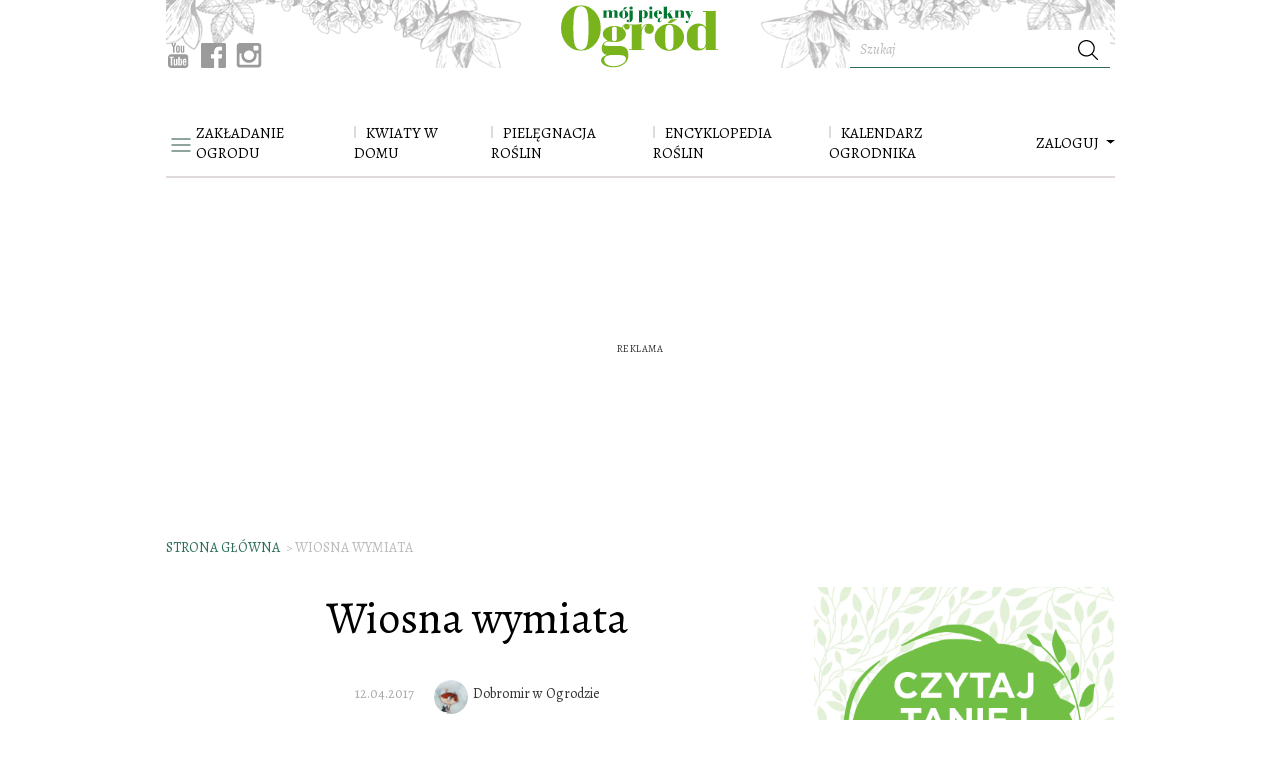

--- FILE ---
content_type: text/html; charset=utf-8
request_url: https://www.mojpieknyogrod.pl/ogrod/wiosna-wymiata
body_size: 25413
content:
<!DOCTYPE html>
<html  lang="pl-PL">
                        <head >
                        <script>dataLayer = [{"pageType":"Pozosta\u0142e","pageSubType":"(not set)","contentCategory":"(not set)","contentSubCategory":"(not set)","site":"mojpieknyogrod.pl"}];</script>

        
        <meta charset="UTF-8"/>

        <meta name="viewport" content="width=device-width">
        <!--[if IE]>
        <meta http-equiv="X-UA-Compatible" content="IE=edge"><![endif]-->

            <link rel="preconnect" href="https://fonts.googleapis.com">
    <link rel="preconnect" href="https://fonts.gstatic.com" crossorigin>
    <link href="https://fonts.googleapis.com/css2?family=Alegreya:ital,wght@0,400;0,500;1,400;1,500&amp;display=swap"  rel="stylesheet">

                    <link rel="shortcut icon" href="/build/images/favicon.14c546ba.png"/>
        
                    <title>Wiosna wymiata - Mój Piękny Ogród</title>
            <meta name="description" content="Projekt &quot;ogr&oacute;d&quot; to przedsięwzięcie, kt&oacute;re najwięcej satysfakcji daje dla swoich autor&oacute;w  na wiosnę, gdy efekty ich zeszłorocznej i wcześniejszej pracy właśnie z" />
<meta name="keywords" />
<meta name="robots" content="max-image-preview:large" />
<meta property="og:title" content="Wiosna wymiata" />
<meta property="og:description" content="Projekt &quot;ogr&oacute;d&quot; to przedsięwzięcie, kt&oacute;re najwięcej satysfakcji daje dla swoich autor&oacute;w  na wiosnę, gdy efekty ich zeszłorocznej i wcześniejszej pracy właśnie zaczynają się eksponować. Nawet błędy, jeśli nieopatrznie były popełnione, wiosna potrafi ukryć. Po szarościach zimy, i świeże słońce i młodziutka zieleń roślin, ożywiony harmider ptak&oacute;w i owad&oacute;w daje kopa, zwłaszcza tym, kt&oacute;rzy w tym zielonym świecie ugrzęźli. A braki, jeśli zostaną zauważone, generują nowe pomysły, motywują do poszukiwań. I co ciekawe, nie jest to wynik chęci konkurowania z kimkolwiek, a tylko przyniesienia sobie przyjemności." />
<meta property="og:image" content="https://www.mojpieknyogrod.pl/media/cache/big/uploads/media/default/0001/43/w-z-o-ltych-plomieniach-kwiato-w-a-u-dolu-piekarnia-babek-z-piasku.jpeg" />
<meta property="og:url" content="https://www.mojpieknyogrod.pl/ogrod/wiosna-wymiata" />
<meta property="og:type" content="article" />

            <link rel="canonical" href="https://www.mojpieknyogrod.pl/ogrod/wiosna-wymiata"/>

        
                                                <link href="https://www.mojpieknyogrod.pl/build/app.fc5fa939.css" rel="stylesheet" />
    

                    
    <style type="text/css">
    @media print {
        .modal-adult-content, .burda-injected-video, .widget-content, .onnetworkplayercontainer, .content-sidebar, .plista_widget_belowArticle.plista_container, .widget-content, .tags-items, .advertising-box, .article-footer, .related-links, .comments, .prev-next-item, .container-fluid-footer, .content-bottom, .advertising-box, .similar, .sonata_breadcrumb, .menu-nav, .main-menu, .col-bg-1, .index3cols, .index1col, .col-bg-2, .article-gallery-thumbnails, .article-action, #cookie-bar, .prev-next-item, .article-share-bottom, .advertising-billboard, .advertising-box, .article-share, .article-index, .content-footer {display: none!important;}
        .content-content {width: 100%;}
        .header-top .col-logo {width: 100%!important;text-align: center!important;display: block!important;max-width: 100%!important;flex: 100%!important;}
    }
</style>

                                    
                                        
                    
        
                            <!-- DfpMaster -->
    <script>
                var googletag = googletag || {};
        googletag.cmd = googletag.cmd || [];

        var aKeys = ["slug:wiosna-wymiata"];
        if (dataLayer && dataLayer[0]) {
            if (dataLayer[0]['pageType']) aKeys = aKeys.concat(['pageType:'+dataLayer[0]['pageType']]);
            if (dataLayer[0]['pageSubType']) aKeys = aKeys.concat(['pageSubType:'+dataLayer[0]['pageSubType']]);
            if (dataLayer[0]['recipeDishCategory']) aKeys = aKeys.concat(['recipeDishCategory:'+dataLayer[0]['recipeDishCategory']]);
        }

        var DfpConfig = {
                        'adsSource': 'edi',
            'splitUnits': {"enable":true,"default_slots_type":"artykul","site_translation":[]},
        };
            </script>

        
                    
        
                    <link href="https://tpc.googlesyndication.com" rel="dns-prefetch" crossorigin>
            <link href="https://s3-eu-west-1.amazonaws.com" rel="preconnect" crossorigin>
            <link href="https://cmp.teads.mgr.consensu.org" rel="preconnect" crossorigin>
            <link href="https://sb.scorecardresearch.com" rel="preconnect" crossorigin>
            <link href="https://burdaffi.burdamedia.pl" rel="preconnect" crossorigin>
            <link href="https://connect.facebook.net" rel="dns-prefetch" crossorigin>
            <link href="https://ls.hit.gemius.pl" rel="preconnect" crossorigin>
            <link href="https://s0.2mdn.net" rel="preconnect" crossorigin>
            <link href="https://t.teads.tv" rel="preconnect" crossorigin>
            <link href="https://a.teads.tv" rel="preconnect" crossorigin>
            <link href="https://burdamedia.user.com" rel="preconnect" crossorigin>
            <link href="https://audit-tcfv2.cmp.quantcast.com" rel="dns-prefetch">
            <link href="https://cmp.quantcast.com" rel="dns-prefetch">
            <link href="https://www.google-analytics.com" rel="dns-prefetch">
            <link href="https://www.googletagmanager.com" rel="dns-prefetch">
            <link href="https://vendorlist.consensu.org" rel="dns-prefetch">
            <link href="https://kreacja.burdamedia.pl" rel="dns-prefetch">
            <link href="https://gapl.hit.gemius.pl" rel="dns-prefetch">
        
                                    <script type="application/ld+json">
                    {
    "@context": "http://schema.org",
    "@type": "Article",
    "image": {
        "@type": "ImageObject",
        "url": "https://www.mojpieknyogrod.pl/media/cache/big/uploads/media/default/0001/43/w-z-o-ltych-plomieniach-kwiato-w-a-u-dolu-piekarnia-babek-z-piasku.jpeg",
        "height": 1080,
        "width": 1920
    },
    "video": [],
    "author": {
        "@type": "Person",
        "name": "Dobromir w Ogrodzie",
        "url": "https://www.mojpieknyogrod.pl/user/dobromir-w-ogrodzie"
    },
    "publisher": {
        "@type": "Organization",
        "name": "mojpieknyogrod.pl",
        "logo": {
            "@type": "ImageObject",
            "url": "https://www.mojpieknyogrod.pl/images/logo.png",
            "width": "198",
            "height": "74"
        }
    },
    "datePublished": "2017-04-12 21:11:01",
    "headline": "Wiosna wymiata",
    "name": "Wiosna wymiata",
    "description": "Projekt \"ogr\u00f3d\" to przedsi\u0119wzi\u0119cie, kt\u00f3re najwi\u0119cej satysfakcji daje dla swoich autor\u00f3w  na wiosn\u0119, gdy efekty ich zesz\u0142orocznej i wcze\u015bniejszej pracy w\u0142a\u015bnie zaczynaj\u0105 si\u0119 eksponowa\u0107. Nawet b\u0142\u0119dy, je\u015bli nieopatrznie by\u0142y pope\u0142nione, wiosna potrafi ukry\u0107. Po szaro\u015bciach zimy, i \u015bwie\u017ce s\u0142o\u0144ce i m\u0142odziutka ziele\u0144 ro\u015blin, o\u017cywiony harmider ptak\u00f3w i owad\u00f3w daje kopa, zw\u0142aszcza tym, kt\u00f3rzy w tym zielonym \u015bwiecie ugrz\u0119\u017ali. A braki, je\u015bli zostan\u0105 zauwa\u017cone, generuj\u0105 nowe pomys\u0142y, motywuj\u0105 do poszukiwa\u0144. I co ciekawe, nie jest to wynik ch\u0119ci konkurowania z kimkolwiek, a tylko przyniesienia sobie przyjemno\u015bci.",
    "articleBody": "",
    "dateModified": "2017-04-18 10:00:17",
    "mainEntityOfPage": "https://www.mojpieknyogrod.pl/ogrod/wiosna-wymiata"
}
                </script>
            
                            <!-- Google Tag Manager -->
<script>
    (function(w,d,s,l,i){w[l]=w[l]||[];w[l].push({'gtm.start':
            new Date().getTime(),event:'gtm.js'});var f=d.getElementsByTagName(s)[0],
        j=d.createElement(s),dl=l!='dataLayer'?'&l='+l:'';j.async=true;j.src=
        'https://www.googletagmanager.com/gtm.js?id='+i+dl;f.parentNode.insertBefore(j,f);
    })(window,document,'script','dataLayer','GTM-PM8CRW');
</script>
<!-- End Google Tag Manager -->
                    
                    
    <!-- (C)2000-2014 Gemius SA - gemiusAudience / pp.mojpieknyogrod.pl / podstrony -->
    <script type="text/javascript">
        <!--//--><![CDATA[//><!--
        var pp_gemius_identifier = 'd2Lr4I76S.lqRXPE62pB_OUV.MgpiIxPbP620n8hDon.g7';
        // lines below shouldn't be edited
        function gemius_pending(i) { window[i] = window[i] || function() {var x = window[i+'_pdata'] = window[i+'_pdata'] || []; x[x.length]=arguments;};};
        gemius_pending('gemius_hit'); gemius_pending('gemius_event'); gemius_pending('pp_gemius_hit'); gemius_pending('pp_gemius_event');
        (function(d,t) {try {var gt=d.createElement(t),s=d.getElementsByTagName(t)[0],l='http'+((location.protocol=='https:')?'s':''); gt.setAttribute('async','async');
            gt.setAttribute('defer','defer'); gt.src=l+'://gapl.hit.gemius.pl/xgemius.js'; s.parentNode.insertBefore(gt,s);} catch (e) {}})(document,'script');
        //--><!]]>
    </script>
        
                    <!-- InMobi Choice. Consent Manager Tag v3.0 (for TCF 2.2) -->
<script type="text/javascript" async=true>
    (function() {
        var host = window.location.hostname;
        var element = document.createElement('script');
        var firstScript = document.getElementsByTagName('script')[0];
        var url = 'https://cmp.inmobi.com'
            .concat('/choice/', 'SZhDAJv8V3Jxp', '/', host, '/choice.js?tag_version=V3');
        var uspTries = 0;
        var uspTriesLimit = 3;
        element.async = true;
        element.type = 'text/javascript';
        element.src = url;

        firstScript.parentNode.insertBefore(element, firstScript);

        function makeStub() {
            var TCF_LOCATOR_NAME = '__tcfapiLocator';
            var queue = [];
            var win = window;
            var cmpFrame;

            function addFrame() {
                var doc = win.document;
                var otherCMP = !!(win.frames[TCF_LOCATOR_NAME]);

                if (!otherCMP) {
                    if (doc.body) {
                        var iframe = doc.createElement('iframe');

                        iframe.style.cssText = 'display:none';
                        iframe.name = TCF_LOCATOR_NAME;
                        doc.body.appendChild(iframe);
                    } else {
                        setTimeout(addFrame, 5);
                    }
                }
                return !otherCMP;
            }

            function tcfAPIHandler() {
                var gdprApplies;
                var args = arguments;

                if (!args.length) {
                    return queue;
                } else if (args[0] === 'setGdprApplies') {
                    if (
                        args.length > 3 &&
                        args[2] === 2 &&
                        typeof args[3] === 'boolean'
                    ) {
                        gdprApplies = args[3];
                        if (typeof args[2] === 'function') {
                            args[2]('set', true);
                        }
                    }
                } else if (args[0] === 'ping') {
                    var retr = {
                        gdprApplies: gdprApplies,
                        cmpLoaded: false,
                        cmpStatus: 'stub'
                    };

                    if (typeof args[2] === 'function') {
                        args[2](retr);
                    }
                } else {
                    if(args[0] === 'init' && typeof args[3] === 'object') {
                        args[3] = Object.assign(args[3], { tag_version: 'V3' });
                    }
                    queue.push(args);
                }
            }

            function postMessageEventHandler(event) {
                var msgIsString = typeof event.data === 'string';
                var json = {};

                try {
                    if (msgIsString) {
                        json = JSON.parse(event.data);
                    } else {
                        json = event.data;
                    }
                } catch (ignore) {}

                var payload = json.__tcfapiCall;

                if (payload) {
                    window.__tcfapi(
                        payload.command,
                        payload.version,
                        function(retValue, success) {
                            var returnMsg = {
                                __tcfapiReturn: {
                                    returnValue: retValue,
                                    success: success,
                                    callId: payload.callId
                                }
                            };
                            if (msgIsString) {
                                returnMsg = JSON.stringify(returnMsg);
                            }
                            if (event && event.source && event.source.postMessage) {
                                event.source.postMessage(returnMsg, '*');
                            }
                        },
                        payload.parameter
                    );
                }
            }

            while (win) {
                try {
                    if (win.frames[TCF_LOCATOR_NAME]) {
                        cmpFrame = win;
                        break;
                    }
                } catch (ignore) {}

                if (win === window.top) {
                    break;
                }
                win = win.parent;
            }
            if (!cmpFrame) {
                addFrame();
                win.__tcfapi = tcfAPIHandler;
                win.addEventListener('message', postMessageEventHandler, false);
            }
        };

        makeStub();

        var uspStubFunction = function() {
            var arg = arguments;
            if (typeof window.__uspapi !== uspStubFunction) {
                setTimeout(function() {
                    if (typeof window.__uspapi !== 'undefined') {
                        window.__uspapi.apply(window.__uspapi, arg);
                    }
                }, 500);
            }
        };

        var checkIfUspIsReady = function() {
            uspTries++;
            if (window.__uspapi === uspStubFunction && uspTries < uspTriesLimit) {
                console.warn('USP is not accessible');
            } else {
                clearInterval(uspInterval);
            }
        };

        if (typeof window.__uspapi === 'undefined') {
            window.__uspapi = uspStubFunction;
            var uspInterval = setInterval(checkIfUspIsReady, 6000);
        }
    })();
</script>
<!-- End InMobi Choice. Consent Manager Tag v3.0 (for TCF 2.2) -->
<!-- time-to-cmp measure -->
<script type="text/javascript">
__tcfapi('addEventListener', 2, function(tcData, success) {
    if (success) {
        if (tcData.gdprApplies) {
            if (tcData.eventStatus === 'tcloaded') {
                window.performance.measure('time-to-cmp');
                console.log('[event] tcloaded');
            } else if (tcData.eventStatus === 'useractioncomplete') {
                window.performance.measure('time-to-cmp');
                console.log('[event] useractioncomplete');
            }
        }
    }
});
</script>        
                    
        
                            
                    
        
                                <!-- editag 2.0.1 -->
<script>!function($){$.editag={cmd:[],ready:!1,ts:$.performance?performance.now():0},$.wstaw_reklame=editag.display=function($,c){editag.cmd.push({cmd:"display",placementId:$,params:c})},$.wstaw_wszystko=editag.start=function(){editag.cmd.push({cmd:"start"})}}(window);</script>
<script src="https://cdn.12341234.pl/editag/mojpieknyogrod/prod/editag.min.js" async fetchpriority="high"></script>
<link href="https://tools.mojpieknyogrod.pl/files/js/ado.js" rel="preload" as="script" />
<link href="https://securepubads.g.doubleclick.net/tag/js/gpt.js" rel="preload" as="script" />
<link href="https://cdn.12341234.pl/prebid/current/prebid.js" rel="preload" as="script" />

        
                    
        
                                    
                                        
                        </head>


<body >
<!-- Google Tag Manager (noscript) -->
<noscript><iframe src="https://www.googletagmanager.com/ns.html?id=GTM-PM8CRW"
                  height="0" width="0" style="display:none;visibility:hidden"></iframe></noscript>
<!-- End Google Tag Manager (noscript) -->

    

    
    
        <div class="container header-container">
        <header>
            <div class="header-top">
                                    

            

                
                <div class="row">


                    <div class="col col-bg col-bg-1 d-inline-flex flex-column justify-content-end ">
                        <div class="page-top">
    <a class="top-zamow" href="https://kultowy.pl/prenumerata-magazynow-moj-piekny-ogrod" target="_blank">
            <span>Zamów prenumeratę</span>
            i zyskaj wiele korzyści
    </a>
</div>

<div class="social-box">
    <a href="https://www.youtube.com/user/MojPieknyOgrod" target="_blank">
        <svg xmlns="http://www.w3.org/2000/svg" xmlns:xlink="http://www.w3.org/1999/xlink" width="21" height="25" viewBox="0 0 21 25">
            <defs>
                <path id="a" d="M0 0h20.455v25H0z"/>
            </defs>
            <g fill="none" fill-rule="evenodd">
                <mask id="b" fill="#fff">
                    <use xlink:href="#a"/>
                </mask>
                <path fill="#9B9B9B" d="M17.302 18.286h-1.347l.006-.796c0-.354.285-.644.634-.644h.087c.349 0 .635.29.635.644l-.015.796zm-5.053-1.708c-.341 0-.62.235-.62.521v3.875c0 .286.279.52.62.52.343 0 .623-.234.623-.52V17.1c0-.286-.28-.52-.623-.52zm8.206-2.167v7.373c0 1.769-1.507 3.216-3.347 3.216H3.346C1.505 25 0 23.553 0 21.784v-7.373c0-1.769 1.505-3.216 3.346-3.216h13.762c1.84 0 3.347 1.447 3.347 3.216zm-16.19 8.173v-7.766H5.97v-1.15l-4.548-.007v1.131l1.42.004v7.788h1.422zm5.113-6.609H7.955v4.148c0 .6.036.899 0 1.005-.117.321-.636.663-.84.035-.033-.11-.004-.442-.004-1.012l-.005-4.176H5.69l.005 4.11c0 .63-.015 1.1.005 1.314.034.377.021.816.365 1.067.64.47 1.867-.07 2.173-.742l-.003.858 1.143.001v-6.608h-.001zm4.55 4.75l-.003-3.453c0-1.315-.968-2.103-2.28-1.04l.007-2.566-1.42.003-.007 8.858 1.168-.017.106-.552c1.493 1.395 2.432.44 2.429-1.233zm4.452-.459l-1.067.007a4.468 4.468 0 0 0-.003.147v.606a.587.587 0 0 1-.583.587h-.209a.587.587 0 0 1-.583-.587v-1.595h2.442v-.936c0-.684-.017-1.367-.072-1.76-.175-1.236-1.88-1.433-2.742-.8-.27.199-.476.463-.596.82-.121.355-.181.84-.181 1.46v2.057c0 3.422 4.08 2.938 3.594-.006zM12.91 9.093c.072.18.186.328.341.44.152.11.348.164.582.164a.892.892 0 0 0 .545-.173c.157-.116.29-.289.398-.52l-.026.569h1.586V2.706h-1.248V8.05c0 .29-.235.526-.521.526a.524.524 0 0 1-.52-.526V2.706h-1.301v4.632c0 .59.01.983.028 1.182.017.198.062.388.135.573zm-4.806-3.88c0-.658.055-1.172.162-1.544.107-.37.302-.667.583-.891.28-.225.638-.338 1.075-.338.366 0 .68.073.942.217.265.144.468.33.609.563.144.232.241.47.294.715.052.248.079.62.079 1.124v1.738c0 .636-.025 1.105-.073 1.402a2.23 2.23 0 0 1-.313.834 1.482 1.482 0 0 1-.61.571c-.25.125-.537.185-.86.185-.361 0-.666-.05-.917-.158a1.252 1.252 0 0 1-.584-.476 2.147 2.147 0 0 1-.299-.769c-.06-.3-.088-.753-.088-1.353v-1.82zm1.242 2.728c0 .39.285.707.631.707.346 0 .628-.317.628-.707V4.286c0-.388-.282-.705-.628-.705-.346 0-.631.317-.631.705v3.655zM4.959 9.787h1.496l.001-5.266L8.223.009H6.588l-.94 3.35L4.694 0H3.076l1.88 4.523.003 5.264z" mask="url(#b)"/>
            </g>
        </svg>
    </a>

    <a href="https://www.facebook.com/mojpieknyogrodmagazyn/" target="_blank" >
        <svg height="25" width="25" xmlns="http://www.w3.org/2000/svg" viewBox="0 0 58 58">
            <defs>
                <style>.cls-1{fill:#9B9B9B;}.cls-2{fill:#fff;}</style>
            </defs>
            <path class="cls-1" d="M54.8,0H3.2A3.2,3.2,0,0,0,0,3.2V54.8A3.2,3.2,0,0,0,3.2,58H31V35.57H23.45V26.79H31V20.33c0-7.49,4.58-11.57,11.26-11.57A64.2,64.2,0,0,1,49,9.1v7.83h-4.6c-3.64,0-4.35,1.72-4.35,4.26v5.59h8.7l-1.13,8.78H40V58H54.8A3.2,3.2,0,0,0,58,54.8V3.2A3.2,3.2,0,0,0,54.8,0Z"/><path id="f" class="cls-2" d="M40,58V35.57h7.57l1.13-8.78H40V21.2c0-2.54.71-4.26,4.35-4.26H49V9.1a64.2,64.2,0,0,0-6.75-.34C35.56,8.76,31,12.84,31,20.33v6.46H23.45v8.78H31V58Z"/>
        </svg>
    </a>

    <a href="https://www.instagram.com/moj_piekny_ogrod/?hl=pl" target="_blank">
        <svg xmlns="http://www.w3.org/2000/svg" width="26" height="25" viewBox="0 0 26 25">
            <path fill="#9B9B9B" fill-rule="evenodd" d="M3.81 0h18.334c1.741 0 3.166 1.283 3.166 3.151v18.251c0 1.869-1.425 3.152-3.166 3.152H3.81c-1.74 0-3.165-1.283-3.165-3.152V3.152C.645 1.281 2.069 0 3.81 0zm14.803 2.728c-.611 0-1.111.497-1.111 1.105V6.48c0 .608.5 1.105 1.11 1.105h2.789c.61 0 1.11-.497 1.11-1.105V3.833c0-.608-.5-1.105-1.11-1.105h-2.788zm3.91 7.655H20.35c.205.668.317 1.375.317 2.107 0 4.084-3.433 7.395-7.667 7.395s-7.667-3.31-7.667-7.395c0-.732.111-1.44.316-2.107H3.386v10.373c0 .537.44.976.981.976h17.175c.54 0 .98-.44.98-.976V10.383zM13 7.445c-2.735 0-4.954 2.14-4.954 4.779 0 2.64 2.219 4.779 4.954 4.779s4.954-2.14 4.954-4.78c0-2.638-2.218-4.778-4.954-4.778z"/>
        </svg>
    </a>

</div>
                    </div>

                    <div class="col col-lg-2 col-md-3 col-sm-4 col-4 col-logo text-center">
                        

<a href="/" class="logo">
                                                <img src=" /build/images/logo.1c265127.svg" alt="mojpieknyogrod.pl"/>
</a>                    </div>


                    <div class="col col-bg col-bg-2 navbar-search d-inline-flex flex-column justify-content-end align-items-end">
                        <div class="menu-search-form">
                            <form role="search" class="d-inline-flex" action="/search" data-ajax="false">
    <input type="text" placeholder="Szukaj" name="q" value="" />
    <div class="btn-icon btn" onclick="$(this).closest('form').submit();">
        <svg  viewBox="0 0 16 16" class="icon"  width="20" height="20">
            <use xlink:href="/build/images/icons.5c0121a9.svg#search-icon"></use>
        </svg>
    </div>
</form>
                        </div>
                    </div>

                </div>
            </div>
        </header>

    </div>

        <div class="menu-container">
        


    <nav class="main-menu navbar navbar-expand-lg  " id="menu-top" data-toggle="affix">
        <div class="container">

                <a  class="slide-open" data-toggle="collapse" href="#slide-menu-collapse" role="button" aria-label="open" aria-expanded="false"
        aria-controls="slide-menu-collapse">
        <svg   width="20" height="14" viewBox="0 0 20 14">
            <use xlink:href="/build/images/icons.5c0121a9.svg#menu-icon"></use>
        </svg>
    </a>
                    

<a href="/" class="navbar-brand">
                                                <img src=" /build/images/logo.1c265127.svg" alt="mojpieknyogrod.pl"/>
</a>            

                            <div class="collapse navbar-collapse" id="navbarSupportedContent">
                                        
                                            <ul class="navbar-nav mr-auto"><li class="nav-item dropdown dropdown-publisher "><a role="button" aria-haspopup="true" aria-expanded="false" class="nav-link dropdown-publisher-menu" href="/zakladanie-ogrodu">ZAKŁADANIE OGRODU <span class="publisher-menu-toggle"></span></a><ul class="dropdown-menu "><li class="nav-item"><a  class="nav-link" href="/tag/rosliny-ogrodowe">Rośliny ogrodowe </a></li><li class="nav-item"><a  class="nav-link" href="/tag/sad">Sad </a></li><li class="nav-item"><a  class="nav-link" href="/tag/warzywnik">Warzywnik </a></li><li class="nav-item"><a  class="nav-link" href="/tag/ogrody-przydomowe">Ogrody przydomowe </a></li><li class="nav-item"><a  class="nav-link" href="/tag/trawnik">Trawnik </a></li><li class="nav-item"><a  class="nav-link" href="/tag/zywoplot">Żywopłot </a></li><li class="nav-item"><a  class="nav-link" href="/tag/drzewa-i-krzewy">Drzewa i krzewy </a></li><li class="nav-item"><a  class="nav-link" href="/tag/ozdoby-ogrodowe">Ozdoby ogrodowe </a></li><li class="nav-item"><a  class="nav-link" href="/tag/oswietlenie-ogrodu">Oświetlenie ogrodu </a></li><li class="nav-item"><a  class="nav-link" href="/tag/system-nawadniania">System nawadniania </a></li><li class="nav-item"><a  class="nav-link" href="/tag/oczka-wodne">Oczka wodne </a></li><li class="nav-item"><a  class="nav-link" href="/tag/skalniaki">Skalniaki </a></li><li class="nav-item"><a  class="nav-link" href="/tag/ploty-i-ogrodzenia">Płoty i ogrodzenia </a></li></ul></li><li class="nav-item dropdown dropdown-publisher "><a role="button" aria-haspopup="true" aria-expanded="false" class="nav-link dropdown-publisher-menu" href="/kwiaty-w-domu">KWIATY W DOMU <span class="publisher-menu-toggle"></span></a><ul class="dropdown-menu "><li class="nav-item"><a  class="nav-link" href="/tag/rosliny-mieszkaniowe">Rośliny mieszkaniowe </a></li><li class="nav-item"><a  class="nav-link" href="/tag/aranzacje">Aranżacje </a></li><li class="nav-item dropdown dropdown-publisher "><a role="button" aria-haspopup="true" aria-expanded="false" class="nav-link dropdown-publisher-menu" href="/tag/kwiaty-balkonowe">Kwiaty balkonowe <span class="publisher-menu-toggle"></span></a><ul class=""><li class="nav-item"><a  class="nav-link" href="/tag/rosliny-na-taras">Rośliny na taras </a></li></ul></li><li class="nav-item"><a  class="nav-link" href="/tag/pielegnacja-roslin-domowych">Pielęgnacja roślin domowych </a></li></ul></li><li class="nav-item dropdown dropdown-publisher "><a role="button" aria-haspopup="true" aria-expanded="false" class="nav-link dropdown-publisher-menu" href="/pielegnacja-roslin">PIELĘGNACJA ROŚLIN <span class="publisher-menu-toggle"></span></a><ul class="dropdown-menu "><li class="nav-item"><a  class="nav-link" href="/tag/sadzenie-roslin">Sadzenie roślin </a></li><li class="nav-item"><a  class="nav-link" href="/tag/przycinanie-roslin">Przycinanie roślin </a></li><li class="nav-item"><a  class="nav-link" href="/tag/podlewanie-roslin">Podlewanie roślin </a></li><li class="nav-item"><a  class="nav-link" href="/tag/nawozenie-roslin">Nawożenie roślin </a></li><li class="nav-item"><a  class="nav-link" href="/tag/rozmnazanie-roslin">Rozmnażanie roślin </a></li><li class="nav-item"><a  class="nav-link" href="/tag/ochrona-roslin">Ochrona roślin </a></li></ul></li><li class="nav-item dropdown dropdown-publisher "><a role="button" aria-haspopup="true" aria-expanded="false" class="nav-link dropdown-publisher-menu" href="/encyklopedia-roslin">ENCYKLOPEDIA ROŚLIN <span class="publisher-menu-toggle"></span></a><ul class="dropdown-menu "><li class="nav-item"><a  class="nav-link" href="/tag/byliny">Byliny </a></li><li class="nav-item"><a  class="nav-link" href="/tag/jednoroczne-i-dwuletnie">Jednoroczne i dwuletnie </a></li><li class="nav-item"><a  class="nav-link" href="/tag/drzewa-oraz-krzewy">Drzewa oraz krzewy </a></li><li class="nav-item"><a  class="nav-link" href="/tag/rosliny-doniczkowe">Rośliny doniczkowe </a></li><li class="nav-item"><a  class="nav-link" href="/tag/warzywa">Warzywa </a></li><li class="nav-item"><a  class="nav-link" href="/tag/owoce">Owoce </a></li><li class="nav-item"><a  class="nav-link" href="/tag/pnacza">Pnącza </a></li><li class="nav-item"><a  class="nav-link" href="/tag/cebulowe">Cebulowe </a></li><li class="nav-item"><a  class="nav-link" href="/tag/ziola-i-przyprawy">Zioła i przyprawy </a></li></ul></li><li class="nav-item"><a  class="nav-link" href="/kalendarz-ogrodnika/wrzesien">KALENDARZ OGRODNIKA </a></li><li class="nav-item"><a  class="nav-link" href="/magazyn">Magazyny </a></li><li class="nav-item"><a  class="nav-link" href="/ogrody">Ogrody </a></li><li class="nav-item"><a  class="nav-link" href="/wideo">Wideo </a></li><li class="nav-item"><a  class="nav-link" href="/konkursy">Konkursy </a></li></ul>
                    
                                    </div>
            
                            <button class="navbar-toggler navbar-toggler-right collapsed" name="button" type="button" data-toggle="collapse" data-target="#navbarSupportedContent">
                    <span> </span>
                    <span> </span>
                    <span> </span>
                </button>
            
                            <div class="menu-login-box" id="menu-login-box">
                        <div id="js-login-box">
        <a class="dropdown-toggle log-in" data-toggle="dropdown" href="#" id="dropdown-loginbox">
            ZALOGUJ
        </a>
    </div>


                </div>
                    </div>
    </nav>



    </div>
    


    <div class="collapse slide-left" id="slide-menu-collapse">

        <div class="sidebar-menu-inner">

            <div class="slider-menu-top">
                <a href="/" class="logo"><img class="lazy" loading="lazy" src="/build/images/logo.1c265127.svg"/></a>
                <a  class="slide-close" data-toggle="collapse" href="#slide-menu-collapse" role="button" aria-label="open" aria-expanded="false"
                    aria-controls="slide-menu-collapse">
                    <svg xmlns="http://www.w3.org/2000/svg" xmlns:xlink="http://www.w3.org/1999/xlink" width="22" height="22" viewBox="0 0 22 22">
                        <defs>
                            <path id="a" d="M.025.338h21.2v20.819H.026z"/>
                        </defs>
                        <g fill="none" fill-rule="evenodd" transform="translate(.157 .272)">
                            <mask id="b" fill="#fff">
                                <use xlink:href="#a"/>
                            </mask>
                            <path fill="#1E4C3B" d="M21.226.986l-.661-.648-9.951 9.76L.66.337 0 .986l9.951 9.76L0 20.508l.66.65 9.954-9.762 9.95 9.762.662-.65-9.952-9.76z" mask="url(#b)"/>
                        </g>
                    </svg>
                </a>
            </div>

            <div class="page-top">
    <a class="top-zamow" href="https://kultowy.pl/prenumerata-magazynow-moj-piekny-ogrod" target="_blank">
            <span>Zamów prenumeratę</span>
            i zyskaj wiele korzyści
    </a>
</div>

            <div class="menu-search-form">
                <form role="search" class="d-inline-flex" action="/search" data-ajax="false">
    <input type="text" placeholder="Szukaj" name="q" value="" />
    <div class="btn-icon btn" onclick="$(this).closest('form').submit();">
        <svg  viewBox="0 0 16 16" class="icon"  width="20" height="20">
            <use xlink:href="/build/images/icons.5c0121a9.svg#search-icon"></use>
        </svg>
    </div>
</form>
            </div>

                            <div class="leftMenu" id="navbarSupportedContent">
                    <ul class="navbar-nav mr-auto"><li class="nav-item dropdown dropdown-publisher "><a role="button" aria-haspopup="true" aria-expanded="false" class="nav-link dropdown-publisher-menu" href="/zakladanie-ogrodu">ZAKŁADANIE OGRODU <span class="publisher-menu-toggle"></span></a><ul class="dropdown-menu "><li class="nav-item"><a  class="nav-link" href="/tag/rosliny-ogrodowe">Rośliny ogrodowe </a></li><li class="nav-item"><a  class="nav-link" href="/tag/sad">Sad </a></li><li class="nav-item"><a  class="nav-link" href="/tag/warzywnik">Warzywnik </a></li><li class="nav-item"><a  class="nav-link" href="/tag/ogrody-przydomowe">Ogrody przydomowe </a></li><li class="nav-item"><a  class="nav-link" href="/tag/trawnik">Trawnik </a></li><li class="nav-item"><a  class="nav-link" href="/tag/zywoplot">Żywopłot </a></li><li class="nav-item"><a  class="nav-link" href="/tag/drzewa-i-krzewy">Drzewa i krzewy </a></li><li class="nav-item"><a  class="nav-link" href="/tag/ozdoby-ogrodowe">Ozdoby ogrodowe </a></li><li class="nav-item"><a  class="nav-link" href="/tag/oswietlenie-ogrodu">Oświetlenie ogrodu </a></li><li class="nav-item"><a  class="nav-link" href="/tag/system-nawadniania">System nawadniania </a></li><li class="nav-item"><a  class="nav-link" href="/tag/oczka-wodne">Oczka wodne </a></li><li class="nav-item"><a  class="nav-link" href="/tag/skalniaki">Skalniaki </a></li><li class="nav-item"><a  class="nav-link" href="/tag/ploty-i-ogrodzenia">Płoty i ogrodzenia </a></li></ul></li><li class="nav-item dropdown dropdown-publisher "><a role="button" aria-haspopup="true" aria-expanded="false" class="nav-link dropdown-publisher-menu" href="/kwiaty-w-domu">KWIATY W DOMU <span class="publisher-menu-toggle"></span></a><ul class="dropdown-menu "><li class="nav-item"><a  class="nav-link" href="/tag/rosliny-mieszkaniowe">Rośliny mieszkaniowe </a></li><li class="nav-item"><a  class="nav-link" href="/tag/aranzacje">Aranżacje </a></li><li class="nav-item dropdown dropdown-publisher "><a role="button" aria-haspopup="true" aria-expanded="false" class="nav-link dropdown-publisher-menu" href="/tag/kwiaty-balkonowe">Kwiaty balkonowe <span class="publisher-menu-toggle"></span></a><ul class=""><li class="nav-item"><a  class="nav-link" href="/tag/rosliny-na-taras">Rośliny na taras </a></li></ul></li><li class="nav-item"><a  class="nav-link" href="/tag/pielegnacja-roslin-domowych">Pielęgnacja roślin domowych </a></li></ul></li><li class="nav-item dropdown dropdown-publisher "><a role="button" aria-haspopup="true" aria-expanded="false" class="nav-link dropdown-publisher-menu" href="/pielegnacja-roslin">PIELĘGNACJA ROŚLIN <span class="publisher-menu-toggle"></span></a><ul class="dropdown-menu "><li class="nav-item"><a  class="nav-link" href="/tag/sadzenie-roslin">Sadzenie roślin </a></li><li class="nav-item"><a  class="nav-link" href="/tag/przycinanie-roslin">Przycinanie roślin </a></li><li class="nav-item"><a  class="nav-link" href="/tag/podlewanie-roslin">Podlewanie roślin </a></li><li class="nav-item"><a  class="nav-link" href="/tag/nawozenie-roslin">Nawożenie roślin </a></li><li class="nav-item"><a  class="nav-link" href="/tag/rozmnazanie-roslin">Rozmnażanie roślin </a></li><li class="nav-item"><a  class="nav-link" href="/tag/ochrona-roslin">Ochrona roślin </a></li></ul></li><li class="nav-item dropdown dropdown-publisher "><a role="button" aria-haspopup="true" aria-expanded="false" class="nav-link dropdown-publisher-menu" href="/encyklopedia-roslin">ENCYKLOPEDIA ROŚLIN <span class="publisher-menu-toggle"></span></a><ul class="dropdown-menu "><li class="nav-item"><a  class="nav-link" href="/tag/byliny">Byliny </a></li><li class="nav-item"><a  class="nav-link" href="/tag/jednoroczne-i-dwuletnie">Jednoroczne i dwuletnie </a></li><li class="nav-item"><a  class="nav-link" href="/tag/drzewa-oraz-krzewy">Drzewa oraz krzewy </a></li><li class="nav-item"><a  class="nav-link" href="/tag/rosliny-doniczkowe">Rośliny doniczkowe </a></li><li class="nav-item"><a  class="nav-link" href="/tag/warzywa">Warzywa </a></li><li class="nav-item"><a  class="nav-link" href="/tag/owoce">Owoce </a></li><li class="nav-item"><a  class="nav-link" href="/tag/pnacza">Pnącza </a></li><li class="nav-item"><a  class="nav-link" href="/tag/cebulowe">Cebulowe </a></li><li class="nav-item"><a  class="nav-link" href="/tag/ziola-i-przyprawy">Zioła i przyprawy </a></li></ul></li><li class="nav-item"><a  class="nav-link" href="/kalendarz-ogrodnika/wrzesien">KALENDARZ OGRODNIKA </a></li><li class="nav-item"><a  class="nav-link" href="/magazyn">Magazyny </a></li><li class="nav-item"><a  class="nav-link" href="/ogrody">Ogrody </a></li><li class="nav-item"><a  class="nav-link" href="/wideo">Wideo </a></li><li class="nav-item"><a  class="nav-link" href="/konkursy">Konkursy </a></li></ul>
                </div>
            
            <hr/>
            <div class="page-top">
    <a class="top-zamow" href="https://kultowy.pl/prenumerata-magazynow-moj-piekny-ogrod" target="_blank">
            <span>Zamów prenumeratę</span>
            i zyskaj wiele korzyści
    </a>
</div>

<div class="social-box">
    <a href="https://www.youtube.com/user/MojPieknyOgrod" target="_blank">
        <svg xmlns="http://www.w3.org/2000/svg" xmlns:xlink="http://www.w3.org/1999/xlink" width="21" height="25" viewBox="0 0 21 25">
            <defs>
                <path id="a" d="M0 0h20.455v25H0z"/>
            </defs>
            <g fill="none" fill-rule="evenodd">
                <mask id="b" fill="#fff">
                    <use xlink:href="#a"/>
                </mask>
                <path fill="#9B9B9B" d="M17.302 18.286h-1.347l.006-.796c0-.354.285-.644.634-.644h.087c.349 0 .635.29.635.644l-.015.796zm-5.053-1.708c-.341 0-.62.235-.62.521v3.875c0 .286.279.52.62.52.343 0 .623-.234.623-.52V17.1c0-.286-.28-.52-.623-.52zm8.206-2.167v7.373c0 1.769-1.507 3.216-3.347 3.216H3.346C1.505 25 0 23.553 0 21.784v-7.373c0-1.769 1.505-3.216 3.346-3.216h13.762c1.84 0 3.347 1.447 3.347 3.216zm-16.19 8.173v-7.766H5.97v-1.15l-4.548-.007v1.131l1.42.004v7.788h1.422zm5.113-6.609H7.955v4.148c0 .6.036.899 0 1.005-.117.321-.636.663-.84.035-.033-.11-.004-.442-.004-1.012l-.005-4.176H5.69l.005 4.11c0 .63-.015 1.1.005 1.314.034.377.021.816.365 1.067.64.47 1.867-.07 2.173-.742l-.003.858 1.143.001v-6.608h-.001zm4.55 4.75l-.003-3.453c0-1.315-.968-2.103-2.28-1.04l.007-2.566-1.42.003-.007 8.858 1.168-.017.106-.552c1.493 1.395 2.432.44 2.429-1.233zm4.452-.459l-1.067.007a4.468 4.468 0 0 0-.003.147v.606a.587.587 0 0 1-.583.587h-.209a.587.587 0 0 1-.583-.587v-1.595h2.442v-.936c0-.684-.017-1.367-.072-1.76-.175-1.236-1.88-1.433-2.742-.8-.27.199-.476.463-.596.82-.121.355-.181.84-.181 1.46v2.057c0 3.422 4.08 2.938 3.594-.006zM12.91 9.093c.072.18.186.328.341.44.152.11.348.164.582.164a.892.892 0 0 0 .545-.173c.157-.116.29-.289.398-.52l-.026.569h1.586V2.706h-1.248V8.05c0 .29-.235.526-.521.526a.524.524 0 0 1-.52-.526V2.706h-1.301v4.632c0 .59.01.983.028 1.182.017.198.062.388.135.573zm-4.806-3.88c0-.658.055-1.172.162-1.544.107-.37.302-.667.583-.891.28-.225.638-.338 1.075-.338.366 0 .68.073.942.217.265.144.468.33.609.563.144.232.241.47.294.715.052.248.079.62.079 1.124v1.738c0 .636-.025 1.105-.073 1.402a2.23 2.23 0 0 1-.313.834 1.482 1.482 0 0 1-.61.571c-.25.125-.537.185-.86.185-.361 0-.666-.05-.917-.158a1.252 1.252 0 0 1-.584-.476 2.147 2.147 0 0 1-.299-.769c-.06-.3-.088-.753-.088-1.353v-1.82zm1.242 2.728c0 .39.285.707.631.707.346 0 .628-.317.628-.707V4.286c0-.388-.282-.705-.628-.705-.346 0-.631.317-.631.705v3.655zM4.959 9.787h1.496l.001-5.266L8.223.009H6.588l-.94 3.35L4.694 0H3.076l1.88 4.523.003 5.264z" mask="url(#b)"/>
            </g>
        </svg>
    </a>

    <a href="https://www.facebook.com/mojpieknyogrodmagazyn/" target="_blank" >
        <svg height="25" width="25" xmlns="http://www.w3.org/2000/svg" viewBox="0 0 58 58">
            <defs>
                <style>.cls-1{fill:#9B9B9B;}.cls-2{fill:#fff;}</style>
            </defs>
            <path class="cls-1" d="M54.8,0H3.2A3.2,3.2,0,0,0,0,3.2V54.8A3.2,3.2,0,0,0,3.2,58H31V35.57H23.45V26.79H31V20.33c0-7.49,4.58-11.57,11.26-11.57A64.2,64.2,0,0,1,49,9.1v7.83h-4.6c-3.64,0-4.35,1.72-4.35,4.26v5.59h8.7l-1.13,8.78H40V58H54.8A3.2,3.2,0,0,0,58,54.8V3.2A3.2,3.2,0,0,0,54.8,0Z"/><path id="f" class="cls-2" d="M40,58V35.57h7.57l1.13-8.78H40V21.2c0-2.54.71-4.26,4.35-4.26H49V9.1a64.2,64.2,0,0,0-6.75-.34C35.56,8.76,31,12.84,31,20.33v6.46H23.45v8.78H31V58Z"/>
        </svg>
    </a>

    <a href="https://www.instagram.com/moj_piekny_ogrod/?hl=pl" target="_blank">
        <svg xmlns="http://www.w3.org/2000/svg" width="26" height="25" viewBox="0 0 26 25">
            <path fill="#9B9B9B" fill-rule="evenodd" d="M3.81 0h18.334c1.741 0 3.166 1.283 3.166 3.151v18.251c0 1.869-1.425 3.152-3.166 3.152H3.81c-1.74 0-3.165-1.283-3.165-3.152V3.152C.645 1.281 2.069 0 3.81 0zm14.803 2.728c-.611 0-1.111.497-1.111 1.105V6.48c0 .608.5 1.105 1.11 1.105h2.789c.61 0 1.11-.497 1.11-1.105V3.833c0-.608-.5-1.105-1.11-1.105h-2.788zm3.91 7.655H20.35c.205.668.317 1.375.317 2.107 0 4.084-3.433 7.395-7.667 7.395s-7.667-3.31-7.667-7.395c0-.732.111-1.44.316-2.107H3.386v10.373c0 .537.44.976.981.976h17.175c.54 0 .98-.44.98-.976V10.383zM13 7.445c-2.735 0-4.954 2.14-4.954 4.779 0 2.64 2.219 4.779 4.954 4.779s4.954-2.14 4.954-4.78c0-2.638-2.218-4.778-4.954-4.778z"/>
        </svg>
    </a>

</div>
            <hr/>

            <a href="/newsletter" >
                <img class="lazy" loading="lazy" src="/build/images/menu-newsletter.458966ce.png" alt="Newsletter"/>
            </a>

        </div>

    </div>





                        
                            <div class="bm-ad-placement abill-d pending-ad">
                    <div id="billboard"></div>
                    <script>wstaw_reklame("billboard")</script>
                </div>
            
        
                    <div class="container">
                <div class="content-top">
                                                                                                        
                                                        

                    

<div class="sonata_breadcrumb"><ol class="breadcrumb" itemscope="" itemtype="http://schema.org/BreadcrumbList"><li itemscope="" itemprop="itemListElement" itemtype="http://schema.org/ListItem" class="first"><a itemprop="item" href="/"><span itemprop="name">Strona główna</span></a><meta itemprop="position" content="1"></li><li itemscope="" itemprop="itemListElement" itemtype="http://schema.org/ListItem" class="last"><span itemprop="name">Wiosna wymiata</span><meta itemprop="position" content="2"></li></ol></div>

        

                                                            </div>
            </div>
            
            <div class="container">
            <div class="flash-messages">
                <div id="flashes"></div>
            </div>
        </div>
    
            <div class="container">
            <div class="row main-row">
                                    <div class="col-12 col-sm-12 col-md-12 col-lg-8 col-xl-9 content-content">
                                                                                    

                    


    


                


                <h1 id="garden_edit_btn" itemprop="headline">Wiosna wymiata</h1>

        <script>
            document.addEventListener('DOMContentLoaded', function() {
                let isUsernameMatch = PublisherTools.getCookie('PUBLISHER_USERNAME');
                if (isUsernameMatch) {
                    $.ajax({
                        method: "POST",
                        url: "/ogrod/edit_btn/wiosna-wymiata"})
                        .done(function (data) {
                            if (data) {
                                $("#garden_edit_btn").html(data);
                            }
                        });
                    $("#garden_edit_btn").on('click', 'button', function (settings) {
                        if(settings.url.indexOf("edit_btn") !== -1){
                                                    }
                    });
                }
            });
        </script>
    
        <div class="article-header">
                    <div class="article-date category-ogrod-ozdobny">12.04.2017</div>
                
            <div class="article-author">
                                    <span class="author">
                    <a href="/uzytkownik/dobromir-w-ogrodzie" class="author-item">
            <span >Dobromir w Ogrodzie</span>
                            <span class="author-avatar">
                    <picture><!--[if IE 9]><video style="display: none"><![endif]--><source srcset="https://www.mojpieknyogrod.pl/media/cache/avatar_xsmall/uploads/media/avatar/0001/06/80d354e2b1ec6eebcc7fb93dfc88104e743888ee.png" media=""
                type="image/png"
                 width="35"                  height="35" /><!--[if IE 9]></video><![endif]--><img                 loading="lazy"
                src="https://www.mojpieknyogrod.pl/media/cache/avatar_xsmall/uploads/media/avatar/0001/06/80d354e2b1ec6eebcc7fb93dfc88104e743888ee.png"
                            width="35"
                height="35"
                alt="Dobromir w Ogrodzie"
                class="lazy img-lazy"
                /></picture>
                </span>
                    </a>
        </span>
                            </div>

            </div>

            <div class="article-share">
            <span class="hide-label">Udostępnij: </span>
                <span class="socializer-icon socializer-facebook "
                    data-url="https://www.mojpieknyogrod.pl/ogrod/wiosna-wymiata">

                    <span class="icon">
                <svg  viewBox="0 0 8 8" class="icon">
                    <use xlink:href="/build/images/icons.5c0121a9.svg#facebook-icon"></use>
                </svg>
            </span>
                <span class="txt">Udostępnij</span>
    </span>

    <script>
        (function (window) {

            document.addEventListener('DOMContentLoaded', function() {
                initFbShare(); // add button listener
            });

            function initFbShare() {
                $(".socializer-facebook").on("click", function (e) {
                    e.preventDefault();
                    e.stopPropagation();

                    var fbU = "https://www.facebook.com/dialog/feed?app_id=1326447317469182&display=popup&link=" + encodeURI('https://www.mojpieknyogrod.pl/ogrod/wiosna-wymiata');
                    console.log('facebook-pop: '+fbU);
                    var fbpopup = window.open(fbU, "pop", "width=800, height=600, scrollbars=no");
                    if (dataLayer) {
                        dataLayer.push({'event': 'clickFacebookShare'});
                    }
                    return false;
                });
            }
        })(window);
    </script>

            <a target="_blank" class="socializer-icon socializer-twitter" href="//twitter.com/intent/tweet?text=Wiosna%20wymiata&url=https%3A%2F%2Fwww.mojpieknyogrod.pl%2Fogrod%2Fwiosna-wymiata"
        data-count="none"
        data-via=""
        data-related="">
            <span class="icon">
            <svg  viewBox="0 0 8 8" class="icon">
                <use xlink:href="/build/images/icons.5c0121a9.svg#twitter-icon"></use>
            </svg>
        </span>
        <span class="txt">Udostępnij</span>
</a>

            <a class="socializer-icon socializer-pinterest" href="javascript:;"
   onclick="popUp=window.open('http://pinterest.com/pin/create/button/?url=https%3A%2F%2Fwww.mojpieknyogrod.pl%2Fogrod%2Fwiosna-wymiata&amp;media=https%3A%2F%2Fwww.mojpieknyogrod.pl%2Fmedia%2Fcache%2Fdefault_view%2Fuploads%2Fmedia%2Fdefault%2F0001%2F43%2Fw-z-o-ltych-plomieniach-kwiato-w-a-u-dolu-piekarnia-babek-z-piasku.jpeg&amp;description=Wiosna%20wymiata', 'popupwindow', 'scrollbars=yes,width=800,height=400'); popUp.focus();
           if (dataLayer) { dataLayer.push({'event': 'clickPinterest'}); } return false;">
            <span class="icon">
            <svg  viewBox="0 0 8 8" class="icon">
                <use xlink:href="/build/images/icons.5c0121a9.svg#pinterest-icon"></use>
            </svg>
        </span>
        <span class="txt">Pinterest</span>
</a>

            <a class="article-mail" href="mailto:?subject=Polecam - Wiosna wymiata&body=https://www.mojpieknyogrod.pl/ogrod/wiosna-wymiata">
                <svg  viewBox="0 0 21 16" class="icon"  width="16" height="21">
                    <use xlink:href="/build/images/icons.5c0121a9.svg#mail-share"></use>
                </svg>

            </a>
        </div>
    

                

    <p class="lead" itemprop="description">Projekt "ogród" to przedsięwzięcie, które najwięcej satysfakcji daje dla swoich autorów  na wiosnę, gdy efekty ich zeszłorocznej i wcześniejszej pracy właśnie zaczynają się eksponować. Nawet błędy, jeśli nieopatrznie były popełnione, wiosna potrafi ukryć. Po szarościach zimy, i świeże słońce i młodziutka zieleń roślin, ożywiony harmider ptaków i owadów daje kopa, zwłaszcza tym, którzy w tym zielonym świecie ugrzęźli. A braki, jeśli zostaną zauważone, generują nowe pomysły, motywują do poszukiwań. I co ciekawe, nie jest to wynik chęci konkurowania z kimkolwiek, a tylko przyniesienia sobie przyjemności.</p>


                

    <div class="bm-ad-placement arect-m pending-ad">
    <div id="m_billboard"></div>
    <script>
        wstaw_reklame("m_billboard");
    </script>
</div>



                

        
                            
                                        <div class="gallery-main-photo">
                                                                                                                            
                        <div >
                                

    <picture><!--[if IE 9]><video style="display: none"><![endif]--><source srcset="https://www.mojpieknyogrod.pl/media/cache/default_mobile/uploads/media/default/0001/43/w-z-o-ltych-plomieniach-kwiato-w-a-u-dolu-piekarnia-babek-z-piasku.jpeg" media="(max-width: 420px)"
                type="image/jpeg"
                 width="380"                  height="214" /><source srcset="https://www.mojpieknyogrod.pl/media/cache/default_view/uploads/media/default/0001/43/w-z-o-ltych-plomieniach-kwiato-w-a-u-dolu-piekarnia-babek-z-piasku.jpeg" media=""
                type="image/jpeg"
                 width="938"                  height="528" /><!--[if IE 9]></video><![endif]--><img                 src="https://www.mojpieknyogrod.pl/media/cache/default_view/uploads/media/default/0001/43/w-z-o-ltych-plomieniach-kwiato-w-a-u-dolu-piekarnia-babek-z-piasku.jpeg"
                        width="938"
                height="528"
                alt="W żółtych płomieniach kwiatów, a u dołu piekarnia babek z piasku"
                class=""
                /></picture>
                    
    </div>

                    
                                    </div>
                        
    

    <script type="text/javascript">
        if (PublisherArticleBundle === undefined || PublisherArticleBundle === null) {
            var PublisherArticleBundle = {};
        }
        PublisherArticleBundle['AdsOnPhoto'] = false;
    </script>


                


    


                

    <div id="article-body" class="article-body" itemprop="articleBody">
                    
            </div>
    <script>
        /**
         * blockquote-share-js click handler for FB-SDK
         */
        function publisherShareFbSdkHandler() {
            console.log('Article content: fbUi_init');
            fbUi_init();
            let elements = document.getElementsByClassName("blockquote-share");
            Array.from(elements).forEach(function(element) {
                element.removeEventListener('click', publisherShareFbSdkHandler);
            });
        }

        let elements = document.getElementsByClassName("blockquote-share");
        Array.from(elements).forEach(function(element) {
            element.addEventListener('click', publisherShareFbSdkHandler);
        });
    </script>

            
    
    
    
    
                
    
    


                    <div id="article-scroll-photo-gallery" class="article-scroll-photo-gallery">
        <h2>
            <span class="img-counter">
                Galeria
                (9 zdjęć)
            </span>

        </h2>
                                                    
            <div class="media-item" data-media-slug="narcyz-wiosenny-kwiat-ktory-lubi-samotnosc" id="narcyz-wiosenny-kwiat-ktory-lubi-samotnosc">

                

    <picture><!--[if IE 9]><video style="display: none"><![endif]--><source srcset="https://www.mojpieknyogrod.pl/media/cache/default_mobile/uploads/media/default/0001/43/narcyz-wiosenny-kwiat-kto-ry-lubi-samotnos-c.jpeg" media="(max-width: 420px)"
                type="image/jpeg"
                 width="380"                  height="380" /><source srcset="https://www.mojpieknyogrod.pl/media/cache/gallery_view/uploads/media/default/0001/43/narcyz-wiosenny-kwiat-kto-ry-lubi-samotnos-c.jpeg" media=""
                type="image/jpeg"
                 width="740"                  height="740" /><!--[if IE 9]></video><![endif]--><img                 loading="lazy"
                src="https://www.mojpieknyogrod.pl/media/cache/gallery_view/uploads/media/default/0001/43/narcyz-wiosenny-kwiat-kto-ry-lubi-samotnos-c.jpeg"
                            width="740"
                height="740"
                alt="Narcyz – wiosenny kwiat, który lubi samotność"
                class="lazy img-lazy"
                /></picture>

                
                <span class="image-title">
                    <span class="image-number">
                        <span>1 / 9</span>
                    </span>
                    Narcyz – wiosenny kwiat, który lubi samotność
                </span>

                <div class="item-description"></div>

            </div>

            
                                                                                    
            <div class="media-item" data-media-slug="trawnik-po-zimie-jeszcze-nieco-zmacerowany-ale-szybko-odzyskuje-witalnosc" id="trawnik-po-zimie-jeszcze-nieco-zmacerowany-ale-szybko-odzyskuje-witalnosc">

                

    <picture><!--[if IE 9]><video style="display: none"><![endif]--><source srcset="https://www.mojpieknyogrod.pl/media/cache/default_mobile/uploads/media/default/0001/43/trawnik-po-zimie-jeszcze-nieco-zmacerowany-ale-szybko-odzyskuje-witalnos-c.jpeg" media="(max-width: 420px)"
                type="image/jpeg"
                 width="380"                  height="214" /><source srcset="https://www.mojpieknyogrod.pl/media/cache/gallery_view/uploads/media/default/0001/43/trawnik-po-zimie-jeszcze-nieco-zmacerowany-ale-szybko-odzyskuje-witalnos-c.jpeg" media=""
                type="image/jpeg"
                 width="1260"                  height="709" /><!--[if IE 9]></video><![endif]--><img                 loading="lazy"
                src="https://www.mojpieknyogrod.pl/media/cache/gallery_view/uploads/media/default/0001/43/trawnik-po-zimie-jeszcze-nieco-zmacerowany-ale-szybko-odzyskuje-witalnos-c.jpeg"
                            width="1260"
                height="709"
                alt="Trawnik po zimie jeszcze nieco zmacerowany ale szybko odzyskuje witalność"
                class="lazy img-lazy"
                /></picture>

                
                <span class="image-title">
                    <span class="image-number">
                        <span>2 / 9</span>
                    </span>
                    Trawnik po zimie jeszcze nieco zmacerowany ale szybko odzyskuje witalność
                </span>

                <div class="item-description"></div>

            </div>

            
                                                                    <div class="bm-ad-placement arect pending-ad">
                        <div id="middle_box_1"></div>
                        <script>
                            wstaw_reklame("middle_box_1");
                        </script>
                    </div>
                                                                                            
            <div class="media-item" data-media-slug="pan-ogrodu-pies-ktory-urodzil-sie-pod-znakiem-lwa" id="pan-ogrodu-pies-ktory-urodzil-sie-pod-znakiem-lwa">

                

    <picture><!--[if IE 9]><video style="display: none"><![endif]--><source srcset="https://www.mojpieknyogrod.pl/media/cache/default_mobile/uploads/media/default/0001/43/pan-ogrodu-pies-kto-ry-urodzil-sie-pod-znakiem-lwa.jpeg" media="(max-width: 420px)"
                type="image/jpeg"
                 width="380"                  height="214" /><source srcset="https://www.mojpieknyogrod.pl/media/cache/gallery_view/uploads/media/default/0001/43/pan-ogrodu-pies-kto-ry-urodzil-sie-pod-znakiem-lwa.jpeg" media=""
                type="image/jpeg"
                 width="1260"                  height="709" /><!--[if IE 9]></video><![endif]--><img                 loading="lazy"
                src="https://www.mojpieknyogrod.pl/media/cache/gallery_view/uploads/media/default/0001/43/pan-ogrodu-pies-kto-ry-urodzil-sie-pod-znakiem-lwa.jpeg"
                            width="1260"
                height="709"
                alt="Pan Ogrodu. Pies, który urodził się pod znakiem Lwa"
                class="lazy img-lazy"
                /></picture>

                
                <span class="image-title">
                    <span class="image-number">
                        <span>3 / 9</span>
                    </span>
                    Pan Ogrodu. Pies, który urodził się pod znakiem Lwa
                </span>

                <div class="item-description"></div>

            </div>

            
                                                                                    
            <div class="media-item" data-media-slug="brzoskwinie-rozpiete-na-poludniowej-scianie-pieknie-kwitna-i-obficie-owocuja" id="brzoskwinie-rozpiete-na-poludniowej-scianie-pieknie-kwitna-i-obficie-owocuja">

                

    <picture><!--[if IE 9]><video style="display: none"><![endif]--><source srcset="https://www.mojpieknyogrod.pl/media/cache/default_mobile/uploads/media/default/0001/43/brzoskwinie-rozpie-te-na-poludniowej-s-cianie-pie-knie-kwitna-i-obficie-owocuja.jpeg" media="(max-width: 420px)"
                type="image/jpeg"
                 width="380"                  height="214" /><source srcset="https://www.mojpieknyogrod.pl/media/cache/gallery_view/uploads/media/default/0001/43/brzoskwinie-rozpie-te-na-poludniowej-s-cianie-pie-knie-kwitna-i-obficie-owocuja.jpeg" media=""
                type="image/jpeg"
                 width="1260"                  height="709" /><!--[if IE 9]></video><![endif]--><img                 loading="lazy"
                src="https://www.mojpieknyogrod.pl/media/cache/gallery_view/uploads/media/default/0001/43/brzoskwinie-rozpie-te-na-poludniowej-s-cianie-pie-knie-kwitna-i-obficie-owocuja.jpeg"
                            width="1260"
                height="709"
                alt="Brzoskwinie. Rozpięte na południowej ścianie pięknie kwitną i obficie owocują"
                class="lazy img-lazy"
                /></picture>

                
                <span class="image-title">
                    <span class="image-number">
                        <span>4 / 9</span>
                    </span>
                    Brzoskwinie. Rozpięte na południowej ścianie pięknie kwitną i obficie owocują
                </span>

                <div class="item-description"></div>

            </div>

            
                                                                    <div class="bm-ad-placement arect pending-ad">
                        <div id="middle_box_2"></div>
                        <script>
                            wstaw_reklame("middle_box_2");
                        </script>
                    </div>
                                                                                            
            <div class="media-item" data-media-slug="ptasia-czeresnia-zalotnie-wyglada-spomiedzy-iglakow" id="ptasia-czeresnia-zalotnie-wyglada-spomiedzy-iglakow">

                

    <picture><!--[if IE 9]><video style="display: none"><![endif]--><source srcset="https://www.mojpieknyogrod.pl/media/cache/default_mobile/uploads/media/default/0001/43/ptasia-czeres-nia-zalotnie-wygla-da-spomie-dzy-iglako-w.jpeg" media="(max-width: 420px)"
                type="image/jpeg"
                 width="380"                  height="214" /><source srcset="https://www.mojpieknyogrod.pl/media/cache/gallery_view/uploads/media/default/0001/43/ptasia-czeres-nia-zalotnie-wygla-da-spomie-dzy-iglako-w.jpeg" media=""
                type="image/jpeg"
                 width="1260"                  height="709" /><!--[if IE 9]></video><![endif]--><img                 loading="lazy"
                src="https://www.mojpieknyogrod.pl/media/cache/gallery_view/uploads/media/default/0001/43/ptasia-czeres-nia-zalotnie-wygla-da-spomie-dzy-iglako-w.jpeg"
                            width="1260"
                height="709"
                alt="Ptasia czereśnia - zalotnie wygląda spomiędzy iglaków"
                class="lazy img-lazy"
                /></picture>

                
                <span class="image-title">
                    <span class="image-number">
                        <span>5 / 9</span>
                    </span>
                    Ptasia czereśnia - zalotnie wygląda spomiędzy iglaków
                </span>

                <div class="item-description"></div>

            </div>

            
                                                                                    
            <div class="media-item" data-media-slug="jak-panna-mloda-w-bieli-wkrotce-zaciazy-owocami" id="jak-panna-mloda-w-bieli-wkrotce-zaciazy-owocami">

                

    <picture><!--[if IE 9]><video style="display: none"><![endif]--><source srcset="https://www.mojpieknyogrod.pl/media/cache/default_mobile/uploads/media/default/0001/43/jak-panna-mloda-w-bieli-wkro-tce-zacia-z-y-owocami.jpeg" media="(max-width: 420px)"
                type="image/jpeg"
                 width="380"                  height="214" /><source srcset="https://www.mojpieknyogrod.pl/media/cache/gallery_view/uploads/media/default/0001/43/jak-panna-mloda-w-bieli-wkro-tce-zacia-z-y-owocami.jpeg" media=""
                type="image/jpeg"
                 width="1260"                  height="709" /><!--[if IE 9]></video><![endif]--><img                 loading="lazy"
                src="https://www.mojpieknyogrod.pl/media/cache/gallery_view/uploads/media/default/0001/43/jak-panna-mloda-w-bieli-wkro-tce-zacia-z-y-owocami.jpeg"
                            width="1260"
                height="709"
                alt="Jak panna młoda w bieli. Wkrótce zaciąży owocami"
                class="lazy img-lazy"
                /></picture>

                
                <span class="image-title">
                    <span class="image-number">
                        <span>6 / 9</span>
                    </span>
                    Jak panna młoda w bieli. Wkrótce zaciąży owocami
                </span>

                <div class="item-description"></div>

            </div>

            
                                                                    <div class="bm-ad-placement arect pending-ad">
                        <div id="middle_box_3"></div>
                        <script>
                            wstaw_reklame("middle_box_3");
                        </script>
                    </div>
                                                                                            
            <div class="media-item" data-media-slug="sadzawka-pozornie-jest-taka-spokojna-gdy-lekka-pokrywa-ja-falka" id="sadzawka-pozornie-jest-taka-spokojna-gdy-lekka-pokrywa-ja-falka">

                

    <picture><!--[if IE 9]><video style="display: none"><![endif]--><source srcset="https://www.mojpieknyogrod.pl/media/cache/default_mobile/uploads/media/default/0001/43/sadzawka-pozornie-jest-taka-spokojna-gdy-lekka-pokrywa-ja-falka.jpeg" media="(max-width: 420px)"
                type="image/jpeg"
                 width="380"                  height="214" /><source srcset="https://www.mojpieknyogrod.pl/media/cache/gallery_view/uploads/media/default/0001/43/sadzawka-pozornie-jest-taka-spokojna-gdy-lekka-pokrywa-ja-falka.jpeg" media=""
                type="image/jpeg"
                 width="1260"                  height="709" /><!--[if IE 9]></video><![endif]--><img                 loading="lazy"
                src="https://www.mojpieknyogrod.pl/media/cache/gallery_view/uploads/media/default/0001/43/sadzawka-pozornie-jest-taka-spokojna-gdy-lekka-pokrywa-ja-falka.jpeg"
                            width="1260"
                height="709"
                alt="Sadzawka pozornie jest taka spokojna gdy lekka pokrywa ją falka"
                class="lazy img-lazy"
                /></picture>

                
                <span class="image-title">
                    <span class="image-number">
                        <span>7 / 9</span>
                    </span>
                    Sadzawka pozornie jest taka spokojna gdy lekka pokrywa ją falka
                </span>

                <div class="item-description"></div>

            </div>

            
                                                                                    
            <div class="media-item" data-media-slug="a-i-w-ogrodowym-stawie-wrze-zaby-rozpoczynaja-swoje-harce" id="a-i-w-ogrodowym-stawie-wrze-zaby-rozpoczynaja-swoje-harce">

                

    <picture><!--[if IE 9]><video style="display: none"><![endif]--><source srcset="https://www.mojpieknyogrod.pl/media/cache/default_mobile/uploads/media/default/0001/43/a-i-w-ogrodowym-stawie-wrze-z-aby-rozpoczynaja-swoje-harce.jpeg" media="(max-width: 420px)"
                type="image/jpeg"
                 width="380"                  height="214" /><source srcset="https://www.mojpieknyogrod.pl/media/cache/gallery_view/uploads/media/default/0001/43/a-i-w-ogrodowym-stawie-wrze-z-aby-rozpoczynaja-swoje-harce.jpeg" media=""
                type="image/jpeg"
                 width="1260"                  height="709" /><!--[if IE 9]></video><![endif]--><img                 loading="lazy"
                src="https://www.mojpieknyogrod.pl/media/cache/gallery_view/uploads/media/default/0001/43/a-i-w-ogrodowym-stawie-wrze-z-aby-rozpoczynaja-swoje-harce.jpeg"
                            width="1260"
                height="709"
                alt="A i w ogrodowym stawie wrze. Żaby rozpoczynają swoje harce"
                class="lazy img-lazy"
                /></picture>

                
                <span class="image-title">
                    <span class="image-number">
                        <span>8 / 9</span>
                    </span>
                    A i w ogrodowym stawie wrze. Żaby rozpoczynają swoje harce
                </span>

                <div class="item-description"></div>

            </div>

            
                                                                    <div class="bm-ad-placement arect pending-ad">
                        <div id="middle_box_4"></div>
                        <script>
                            wstaw_reklame("middle_box_4");
                        </script>
                    </div>
                                                                                            
            <div class="media-item" data-media-slug="gosciu-siadz-pod-mym-kwieciem-a-odpoczni-sobie" id="gosciu-siadz-pod-mym-kwieciem-a-odpoczni-sobie">

                

    <picture><!--[if IE 9]><video style="display: none"><![endif]--><source srcset="https://www.mojpieknyogrod.pl/media/cache/default_mobile/uploads/media/default/0001/43/gos-ciu-sia-dz-pod-mym-kwieciem-a-odpoczni-sobie.jpeg" media="(max-width: 420px)"
                type="image/jpeg"
                 width="380"                  height="214" /><source srcset="https://www.mojpieknyogrod.pl/media/cache/gallery_view/uploads/media/default/0001/43/gos-ciu-sia-dz-pod-mym-kwieciem-a-odpoczni-sobie.jpeg" media=""
                type="image/jpeg"
                 width="1260"                  height="709" /><!--[if IE 9]></video><![endif]--><img                 loading="lazy"
                src="https://www.mojpieknyogrod.pl/media/cache/gallery_view/uploads/media/default/0001/43/gos-ciu-sia-dz-pod-mym-kwieciem-a-odpoczni-sobie.jpeg"
                            width="1260"
                height="709"
                alt="Gościu, siądź pod mym kwieciem, a odpoczni sobie"
                class="lazy img-lazy"
                /></picture>

                
                <span class="image-title">
                    <span class="image-number">
                        <span>9 / 9</span>
                    </span>
                    Gościu, siądź pod mym kwieciem, a odpoczni sobie
                </span>

                <div class="item-description"></div>

            </div>

            
                                                    </div>
    <script type="text/javascript">
        if (PublisherArticleBundle === undefined || PublisherArticleBundle === null) {
            var PublisherArticleBundle = {};
        }
        PublisherArticleBundle['ScrollPhotoGallery'] = 1;
    </script>

                

    

                    

                    

    <div  class="ecomm-boxd" >
        
                        
        <div id="obfd9f03711fa2c94ecec6b45cb9305c007-ssr-wrapper-743ba031c3bafb42916410692db5826e" >
        <!--
        C2CPlacement 743ba031c3bafb42916410692db5826e 20250920120447
                -->
        <div class="obf4c5c382bcc9cebe0e9d754b4fdfdef56 obf4c5c382bcc9cebe0e9d754b4fdfdef56-hidden obf4c5c382bcc9cebe0e9d754b4fdfdef56-website-default obf4c5c382bcc9cebe0e9d754b4fdfdef56-theme-none">
                        <p class="ecomm-title"></p>
            
            
                    </div>
    </div>
        <script type="application/javascript">
            (function() {
            const placementCssFiles = JSON.parse('\u005B\u0022\\\/\\\/burdaffi.burdamedia.pl\\\/build\\\/placement.css\u0022\u005D');
            const placementJSFiles = JSON.parse('\u005B\u0022\\\/\\\/burdaffi.burdamedia.pl\\\/build\\\/placement.js\u0022\u005D');
            const placementLayoutCssFiles = [];
            const placementLayoutJSFiles = [];
            [...placementCssFiles, ...placementLayoutCssFiles].forEach(file => {
                if (!document.querySelector('link[href="' + file + '"]')) {
                    let style = document.createElement('link');
                    style.rel = 'stylesheet'
                    style.href = file + '?v=26';

                    document.head.appendChild(style);
                }
            });

            [...placementJSFiles, ...placementLayoutJSFiles].forEach(file => {
                if (!document.querySelector('script[src="' + file + '"]')) {
                    let script = document.createElement('script');
                    script.type = 'application/javascript';
                    script.src = file + '?v=26';
                    script.defer = true;

                    document.head.appendChild(script);
                }
            });

            const initWidget = () => {
                const widgetScript = function (burdaffiPlacement) {
                                        
                };

                /**
                 * @type {HTMLElement & {function(Object): BurdaffiPlacement} }
                 */
                const wrapper = document.getElementById('obfd9f03711fa2c94ecec6b45cb9305c007-ssr-wrapper-743ba031c3bafb42916410692db5826e');

                if (!wrapper) {
                    console.log('Placement wrapper obfd9f03711fa2c94ecec6b45cb9305c007-ssr-wrapper-743ba031c3bafb42916410692db5826e not found.');
                    return;
                }

                
const settings = {
    'environment': 'prod',
    'identifier': '743ba031c3bafb42916410692db5826e',
    'widgetScript': widgetScript,
    'type': 'none',
    'viewObserverOptions': {
        threshold: 0.5,
        rootMargin: '0px'
    },
    'isValid': false,
    'isAdvert': false,
    'isAffiliate': false,
    'prismExtra': [],
    'wrapperId': 'obfd9f03711fa2c94ecec6b45cb9305c007-ssr-wrapper-743ba031c3bafb42916410692db5826e',
    'activityTypeSlug':  '',
    'minWidth': 0,
    'maxWidth': 0,
    'location': {
        ContentId: '',
        ContentType: '',
        ContentName: '',
        NoAdvertisement: 0,
        PageType: '',
        Website: '',
        SiteCategory: '',
        SiteCategoryId: '',
        SiteCategoryName: ''
    },
    'locationDataUrl': 'https\u003A\/\/burdaffi.burdamedia.pl\/location\/data',
    'translations': JSON.parse('{"affiliate.notice":"Niekt\u00f3re z odno\u015bnik\u00f3w znajduj\u0105cych si\u0119 powy\u017cej to linki afiliacyjne. Klikni\u0119cie na nie pozwoli Ci bezp\u0142atnie zapozna\u0107 si\u0119 ofert\u0105 konkretnego produktu lub us\u0142ugi i jednocze\u015bnie mo\u017ce wspom\u00f3c rozw\u00f3j naszej redakcji."}'),
    'trafficViewUrl':  [],
    'adblockViewUrl': '',
    'parentObfuscationRules': {
        'Yy1lY29tbS13aWRnZXQ=': 'c-obf3a06fc72f0df5119b0e577236ce214d3', 'ZWNvbW0tYm94ZA==': 'obfdb20c7adcd36e2a3c84d10d5b4657be1', 'ZWNvbW0tbmFycm93': 'obf04256e69c911257e1d8d8411c0bea834'    },
    'logRemovalUrl': 'https\u003A\/\/collector\u002Dext.burdamedia.pl\/collect\u003Ft\u003DLog\u0026p\u003DSite\u003D\u007CContentName\u003D\u007CContentId\u003D\u007CContentType\u003D\u007CPageType\u003D\u007CContentUrl\u003D\u007CWidgetId\u003D0\u007CPlacementId\u003D743ba031c3bafb42916410692db5826e\u007CPlacementSubActivityType\u003D\u007CLocationViewId\u003Dnone'
}


                settings['widgetScript'] = widgetScript;

                wrapper.burdaffiPlacement(settings);
            };

            if (HTMLElement.prototype.burdaffiPlacement) {
                initWidget();
            } else {
                window.addEventListener('placement-script-loaded', () => {
                    initWidget();
                }, { once: true });
            }
        })();
        </script>




    </div>


        


                    <script src="/register-view/article/4471" async></script>
    <div class="article-share-bottom">
        <div class="box-item-btn-bottom">
            <button class="btn btn-secondary AddAbuse">Zgłoś treść</button>

                            <span id="js-like-button-wrapper">
                    <span id="b453f07425dcda16fa3db37250f483e808e1819c" class="like-btn-action"
      data-entity="App\Entity\Article"
      data-slug="wiosna-wymiata"
      data-id="4471"
      data-btn-like-text="Polub"
      data-btn-dislike-text="Anuluj polubienie"
>

</span>

<div class="modal fade" id="like-btn-loggedout" tabindex="-1" role="dialog" aria-labelledby="likeBtnLoggedout" aria-hidden="true">
    <div class="modal-dialog">
        <div class="modal-content">
            <div class="modal-header"><h4 class="modal-title">Polub</h4></div>
            <div class="modal-body">
                Musisz być zalogowany do serwisu            </div>
            <div class="modal-footer">
                <button type="button" class="btn btn-default" data-dismiss="modal">Zamknij</button>
            </div>
        </div>
    </div>
</div>

<script type="application/javascript">
    (function(){
        getCookie = function (cname) {
            var name = cname + "=";
            var decodedCookie = decodeURIComponent(document.cookie);
            var ca = decodedCookie.split(';');
            for (var i = 0; i < ca.length; i++) {
                var c = ca[i];
                while (c.charAt(0) == ' ') {
                    c = c.substring(1);
                }
                if (c.indexOf(name) == 0) {
                    return c.substring(name.length, c.length);
                }
            }
            return "";
        };


        var likeBtnData = {};
        likeBtnData['entity'] = document.getElementById('b453f07425dcda16fa3db37250f483e808e1819c').getAttribute('data-entity');
        likeBtnData['slug'] = document.getElementById('b453f07425dcda16fa3db37250f483e808e1819c').getAttribute('data-slug');
        likeBtnData['id'] = document.getElementById('b453f07425dcda16fa3db37250f483e808e1819c').getAttribute('data-id');
        likeBtnData['likeText'] = document.getElementById('b453f07425dcda16fa3db37250f483e808e1819c').getAttribute('data-btn-like-text');
        likeBtnData['dislikeText'] = document.getElementById('b453f07425dcda16fa3db37250f483e808e1819c').getAttribute('data-btn-dislike-text');

        var likeButtonWrapper = document.getElementById('js-like-button-wrapper');
        var isLikeButtonWrapper = (likeButtonWrapper !== undefined && likeButtonWrapper !== null);
        var likeIsLoaded = false;

        function loadLikeButton(){

            if(getCookie('PUBLISHER_USERNAME')) {
                if (!isLikeButtonWrapper || (window.publisherIsElementVisible('js-like-button-wrapper') && likeIsLoaded === false)) {
                    $.ajax({
                        method: "POST",
                        url: '/like/getButton',
                        data: likeBtnData,
                        statusCode: {
                            404: function () {
                                console.log('Login');
                            }
                        }
                    }).done(function (data) {
                        if (data) {
                            $("#b453f07425dcda16fa3db37250f483e808e1819c").html(data);
                        }
                    });

                    $('#b453f07425dcda16fa3db37250f483e808e1819c').on('click', 'button', function () {
                        likeMeButtonClick($(this));
                    });

                    likeIsLoaded = true;
                    window.removeEventListener('scroll', publisherLikeBtnScrollHandler);
                }
            } else {
                $("#b453f07425dcda16fa3db37250f483e808e1819c").html('<button class="publisher-single-like like btn btn-secondary">' + likeBtnData['likeText'] + '</button>');
                $('#b453f07425dcda16fa3db37250f483e808e1819c').on('click', 'button', function () {
                    $('#like-btn-loggedout').modal();
                });
            }
        }

        function publisherLikeBtnScrollHandler(event) {
            loadLikeButton();
        }

        document.addEventListener('DOMContentLoaded', function () {
            loadLikeButton();
            window.addEventListener('scroll', publisherLikeBtnScrollHandler);
        });
    })();
</script>

                </span>
            
            <button onclick="window.print()" class="btn btn btn-success btn-print">
                Drukuj
            </button>
        </div>
            <span class="socializer-icon socializer-facebook "
                    data-url="https://www.mojpieknyogrod.pl/ogrod/wiosna-wymiata">

                    <span class="icon">
                <svg  viewBox="0 0 8 8" class="icon">
                    <use xlink:href="/build/images/icons.5c0121a9.svg#facebook-icon"></use>
                </svg>
            </span>
                <span class="txt">Udostępnij</span>
    </span>

    <script>
        (function (window) {

            document.addEventListener('DOMContentLoaded', function() {
                initFbShare(); // add button listener
            });

            function initFbShare() {
                $(".socializer-facebook").on("click", function (e) {
                    e.preventDefault();
                    e.stopPropagation();

                    var fbU = "https://www.facebook.com/dialog/feed?app_id=1326447317469182&display=popup&link=" + encodeURI('https://www.mojpieknyogrod.pl/ogrod/wiosna-wymiata');
                    console.log('facebook-pop: '+fbU);
                    var fbpopup = window.open(fbU, "pop", "width=800, height=600, scrollbars=no");
                    if (dataLayer) {
                        dataLayer.push({'event': 'clickFacebookShare'});
                    }
                    return false;
                });
            }
        })(window);
    </script>

        <a target="_blank" class="socializer-icon socializer-twitter" href="//twitter.com/intent/tweet?text=Wiosna%20wymiata&url=https%3A%2F%2Fwww.mojpieknyogrod.pl%2Fogrod%2Fwiosna-wymiata"
        data-count="none"
        data-via=""
        data-related="">
            <span class="icon">
            <svg  viewBox="0 0 8 8" class="icon">
                <use xlink:href="/build/images/icons.5c0121a9.svg#twitter-icon"></use>
            </svg>
        </span>
        <span class="txt">Udostępnij</span>
</a>

            <span class="socializer-icon socializer-messenger socializer-messenger-pop ">

                    <span class="icon">
                <svg  viewBox="0 0 8 8" class="icon">
                    <use xlink:href="/build/images/icons.5c0121a9.svg#messenger-icon"></use>
                </svg>
            </span>
                <span class="txt">Podziel się</span>
    </span>

    <script>
        (function (window) {

            document.addEventListener('DOMContentLoaded', function() {
                initMessengerShare(); // add button listener
            });

            function initMessengerShare() {
                $(".socializer-messenger-pop").on("click", function () {
                    var fbU = "http://www.facebook.com/dialog/send?app_id=1326447317469182&link=" + encodeURI('https://www.mojpieknyogrod.pl/ogrod/wiosna-wymiata') +'&redirect_uri=https://www.mojpieknyogrod.pl/ogrod/wiosna-wymiata';
                    console.log('messenger-pop: '+fbU);
                    var fbpopup = window.open(fbU, "pop", "width=600, height=400, scrollbars=no");
                    if (dataLayer) {
                        dataLayer.push({'event': 'clickMessengerShare'});
                    }
                    return false;
                });
            }
        })(window);
    </script>

        
<a class="socializer-icon socializer-whatsapp " href="https://web.whatsapp.com/send?text=Wiosna%20wymiata%20https%3A%2F%2Fwww.mojpieknyogrod.pl%2Fogrod%2Fwiosna-wymiata%3Futm_source%3Dsite%26utm_medium%3Dbutton%26utm_campaign%3Dwhatsapp_button" rel="nofollow noopener" target="_blank" onclick="if (dataLayer) { dataLayer.push({'event': 'clickWhatsAppShare'}); }">
                    <span class="icon">
                <svg  viewBox="0 0 8 8" class="icon">
                    <use xlink:href="/build/images/icons.5c0121a9.svg#whatsapp-icon"></use>
                </svg>
            </span>
                <span class="txt">Wyślij</span>
    </a>
</a>

    </div>
    <script type="text/javascript">
        var abuseButtons = document.getElementsByClassName('AddAbuse');
        var abuseFormUrl = 'https://dsa.burdamedia.pl/zgloszenie/dodaj?url=';
        Array.prototype.forEach.call(abuseButtons, function(element) {
            element.addEventListener('click', function() {
                abuseFunction(element);
            });
        });

        function abuseFunction(element) {
            var currentUrl = window.location.href;
            console.log('Abuse from: ' + currentUrl);
            encodedUrl = encodeURIComponent(currentUrl);
            console.log('Abuse from encoded: '+ encodedUrl);
            window.open(abuseFormUrl + encodedUrl, '_blank').focus();
        }
    </script>


                

    

    <script type="text/javascript" data-key="0576-52C0-0E87-1DAC-1rrwjT">
  var __no_widgets = __no_widgets || [];
  var __no_j = __no_j || null;
  __no_widgets.push(['0576-52C0-0E87-1DAC-1rrwjT', 'www.mojpieknyogrod.pl', 'recommendation', 1, 1]);
  (function() {
    var __no = document.createElement('script'); __no.type = 'text/javascript'; __no.async = true; __no.id = 'Nativeone_Manager';
    __no.src = '//n1.nativeone.pl/widget/widget.recommendation.1.js';
    var s = document.getElementsByTagName('script')[0]; s.parentNode.insertBefore(__no, s);
  })();
</script>




                

    

                

            <section class="comments" id="comments">
            <h3>Komentarze</h3>
                            <div id="fos_comment_thread">
    <img src="/loader.gif" >
</div>

<script>
    var FosCommentIsLoad = false;
    // thread id
    var fos_comment_thread_id = 'App%5CEntity%5CArticle%234471';
    var fos_comment_thread_view = 'tree';

    // api base url to use for initial requests
    var fos_comment_thread_api_base_url = '/api/threads';

    function fosCommentIsVisible() {
        let fosCommentThreadElement = document.getElementById('fos_comment_thread');

        let rect = fosCommentThreadElement.getBoundingClientRect();
        let elemTop = rect.top;
        let elemBottom = rect.bottom;

        return (elemTop < window.innerHeight && elemBottom >= 0);
    }

    function publisherFosCommentLoad() {
        if (FosCommentIsLoad === false) {
            var fos_comment_script = document.createElement('script');
            fos_comment_script.src = '/bundles/foscomment/js/comments.js';
            fos_comment_script.async = true;
            (document.getElementsByTagName('head')[0] || document.getElementsByTagName('body')[0]).appendChild(fos_comment_script);
            FosCommentIsLoad = true;
            window.removeEventListener('scroll', publisherFosCommentScrollHandler);

            $( document ).on( "fos_comment_new_comment", function() {
                let currentText = $('#js-publisher-comment-counter').html();
                let currentCount = parseInt(currentText.split(' ')[0]);
                let newCount = currentCount+1;
                let newCountText = '';
                if (newCount === 1) {
                    newCountText = newCount + ' komentarz';
                }

                if (newCount > 1 && newCount < 5) {
                    newCountText = newCount + ' komentarze';
                }

                if (newCount >= 5) {
                    newCountText = newCount + ' komentarzy';
                }
                $('#js-publisher-comment-counter').html(newCountText);
            });
        }


    }

    function publisherFosCommentScrollHandler(event) {
        if (fosCommentIsVisible()) {
            publisherFosCommentLoad();
        }
    }

    window.addEventListener('scroll', publisherFosCommentScrollHandler);

    document.addEventListener('DOMContentLoaded', function () {
        if (fosCommentIsVisible()) {
            publisherFosCommentLoad();
        }
    });
</script>
                    </section>
    

                


    <div class="prev-next-item row mb20" id="ga4_next-article">
                    <div class="prev-article col-12 col-md-6 text-right">
                <a href="/ogrod/zachwycaja">
                                            <picture><!--[if IE 9]><video style="display: none"><![endif]--><source srcset="https://www.mojpieknyogrod.pl/media/cache/default_xsmall/uploads/media/default/0001/43/9c10800f4567753248babe96326bd8d4351948bb.jpeg" media=""
                type="image/jpeg"
                 width="84"                  height="84" /><!--[if IE 9]></video><![endif]--><img                 loading="lazy"
                src="https://www.mojpieknyogrod.pl/media/cache/default_xsmall/uploads/media/default/0001/43/9c10800f4567753248babe96326bd8d4351948bb.jpeg"
                            width="84"
                height="84"
                alt=""
                class="lazy img-lazy"
                /></picture>
                                                                <div class="prev-next-txt">
                            <span class="prev">< Poprzedni artykuł</span>
                            <span>Zachwycają...</span>
                        </div>
                                    </a>
            </div>
                            <div class="next-article col-12 col-md-6 text-left">
                <a href="/ogrod/wiosna-w-moim-ogrodzie-2017">
                                            <picture><!--[if IE 9]><video style="display: none"><![endif]--><source srcset="https://www.mojpieknyogrod.pl/media/cache/default_xsmall/uploads/media/default/0001/43/krokusy_3.jpeg" media=""
                type="image/jpeg"
                 width="84"                  height="84" /><!--[if IE 9]></video><![endif]--><img                 loading="lazy"
                src="https://www.mojpieknyogrod.pl/media/cache/default_xsmall/uploads/media/default/0001/43/krokusy_3.jpeg"
                            width="84"
                height="84"
                alt="Krokusy"
                class="lazy img-lazy"
                /></picture>
                                                                <div class="prev-next-txt">
                            <span class="next">Następny artykuł ></span>
                            <span>Wiosna w Moim ogrodzie 2017</span>
                        </div>
                                    </a>
            </div>
            </div>



                


         <div class="article-index">
         <div class="row main-4cols ">
                              <div class="col-12 col-md-4">
                     <a href="/ogrod/wiosna-zawitala-w-ogrodzie" class="row">
                          <span class="col-6 col-md-12">
                             <picture><!--[if IE 9]><video style="display: none"><![endif]--><source srcset="https://www.mojpieknyogrod.pl/media/cache/default_list_small/uploads/media/garden/0002/13/ogrod_23_112919.webp" media=""
                type="image/webp"
                 width="300"                  height="300" /><source srcset="https://www.mojpieknyogrod.pl/media/cache/default_list_small/uploads/media/garden/0002/13/ogrod_23.jpeg" media=""
                type="image/jpeg"
                 width="300"                  height="300" /><!--[if IE 9]></video><![endif]--><img                 loading="lazy"
                src="https://www.mojpieknyogrod.pl/media/cache/default_list_small/uploads/media/garden/0002/13/ogrod_23.jpeg"
                            width="300"
                height="300"
                alt="Ogród"
                class="lazy img-lazy"
                /></picture>
                          </span>
                         <h2 class="col-6 col-md-12">Wiosna zawitała w ogrodzie</h2>
                     </a>
                 </div>
                              <div class="col-12 col-md-4">
                     <a href="/ogrod/konkurs-ogrodnik-doskonaly-wiosna-2022-1" class="row">
                          <span class="col-6 col-md-12">
                             <picture><!--[if IE 9]><video style="display: none"><![endif]--><source srcset="https://www.mojpieknyogrod.pl/media/cache/default_list_small/uploads/media/garden/0002/13/stokrotki-moje-ulubione_112820.webp" media=""
                type="image/webp"
                 width="300"                  height="300" /><source srcset="https://www.mojpieknyogrod.pl/media/cache/default_list_small/uploads/media/garden/0002/13/stokrotki-moje-ulubione.jpeg" media=""
                type="image/jpeg"
                 width="300"                  height="300" /><!--[if IE 9]></video><![endif]--><img                 loading="lazy"
                src="https://www.mojpieknyogrod.pl/media/cache/default_list_small/uploads/media/garden/0002/13/stokrotki-moje-ulubione.jpeg"
                            width="300"
                height="300"
                alt="Stokrotki moje ulubione."
                class="lazy img-lazy"
                /></picture>
                          </span>
                         <h2 class="col-6 col-md-12">Konkurs Ogrodnik Doskonały Wiosna 2022</h2>
                     </a>
                 </div>
                              <div class="col-12 col-md-4">
                     <a href="/ogrod/kolory-wiosny" class="row">
                          <span class="col-6 col-md-12">
                             <picture><!--[if IE 9]><video style="display: none"><![endif]--><source srcset="https://www.mojpieknyogrod.pl/media/cache/default_list_small/uploads/media/garden/0002/13/krokus-prince-claus_112163.webp" media=""
                type="image/webp"
                 width="300"                  height="300" /><source srcset="https://www.mojpieknyogrod.pl/media/cache/default_list_small/uploads/media/garden/0002/13/krokus-prince-claus.jpeg" media=""
                type="image/jpeg"
                 width="300"                  height="300" /><!--[if IE 9]></video><![endif]--><img                 loading="lazy"
                src="https://www.mojpieknyogrod.pl/media/cache/default_list_small/uploads/media/garden/0002/13/krokus-prince-claus.jpeg"
                            width="300"
                height="300"
                alt="Krokus &quot;Prince Claus&quot;."
                class="lazy img-lazy"
                /></picture>
                          </span>
                         <h2 class="col-6 col-md-12">Kolory wiosny.</h2>
                     </a>
                 </div>
                     </div>
     </div>
 

                

<script>

    var placements = [];
    var textElements = Array.from(document.querySelectorAll('.article-body > p'));
    var charsNumber = screen.width >= 768 ? 500 : 400;
    var charsCounter = 0;
    var placementIndex = 0;
    textElements.splice(0, 1); // skip first paragraph
    textElements.forEach(function(el) {
        charsCounter += el.textContent.length;
        if (charsCounter >= charsNumber) {
            let container = placements.hasOwnProperty(placementIndex) ? placements[placementIndex]['content'] : placements[placements.length -1]['content'];
            let type = placements.hasOwnProperty(placementIndex) ? placements[placementIndex]['type'] : placements[placements.length -1]['type'];

            switch (type) {
                case 'video':
                    document.addEventListener('DOMContentLoaded', function () {
                        window.GoogleTagTools.quantcastConsentShown(function() {
                            var script = document.createElement('script');
                            script.src = container;
                            script.type='text/javascript';
                            var div = document.createElement('div');
                            div.appendChild(script);
                            el.parentNode.insertBefore(div, el.nextSibling);
                        });
                    });
                    break;
                case 'teads':
                    document.addEventListener('DOMContentLoaded', function () {
                        window.GoogleTagTools.quantcastConsentShown(function() {
                            var script = document.createElement('script');
                            script.src = container;
                            script.type = 'text/javascript';
                            script.className = 'teads';
                            script.setAttribute('async', 'true');
                            var div = document.createElement('div');
                            div.id = 'Teads';
                            div.appendChild(script);
                            el.parentNode.insertBefore(div, el.nextSibling);
                        });
                    });
                    break;
                default:
                    if (typeof oanCriteo !== "undefined") {
                        var oanCrt = placements.hasOwnProperty(placementIndex) ? placements[placementIndex]['oan_crt'] : placements[placements.length - 1]['oan_crt'];
                        var oanSize = placements.hasOwnProperty(placementIndex) ? placements[placementIndex]['oan_size'] : placements[placements.length - 1]['oan_size'];

                        var criteoScript = document.createElement("script");
                        criteoScript.type = "text/javascript";
                        criteoScript.text = 'CriteoAdblock("crt-' + oanCrt + '", ' + oanCrt + ');';

                        var criteoDiv = document.createElement('div');
                        criteoDiv.id = 'crt-' + oanCrt;
                        criteoDiv.setAttribute('size', oanSize);
                        criteoDiv.appendChild(criteoScript);

                        var criteoCommentBefore = document.createComment(' BEGIN ' + oanCrt + ' - OAN PL  - Passback - ABP - ' + oanSize + ' ');
                        var criteoCommentAfter = document.createComment(' END CRITEO TAG ');

                        el.parentNode.insertBefore(criteoCommentBefore, el.nextSibling);
                        el.parentNode.insertBefore(criteoDiv, el.nextSibling);
                        el.parentNode.insertBefore(criteoCommentAfter, el.nextSibling);
                    }

                    var idRegex = /id="([a-z\-0-9]*)"/;
                    var matches = container.match(idRegex);
                    if (matches && typeof matches[1] !== 'undefined') {
                        var id = matches[1];
                        var ads = document.querySelectorAll('*[id^="' + id + '"]');
                        if (ads.length > 0) {
                            var newId = id + "_" + ads.length;
                            container = container.replace(id, newId);
                        }
                    }

                    el.insertAdjacentHTML('afterend', container);

                    break;
            }
            charsCounter = 0; // start counting again
            placementIndex++;
        }
    });


</script>


        

                                                                        </div>
                                                    <div class="col-12 col-sm-12 col-md-12 col-lg-4 col-xl-3 content-sidebar">
                                                                                    

                        

                    

    <p><a href="https://kultowy.pl/prasa/prenumerata-moj-piekny-ogrod"><img alt="" src="/uploads/media/default/0002/06/a7988d8b754b6f759cb375cac436b2315f1135d4.png" /></a></p>


                

    <p><picture><source media="(max-width: 420px)" srcset="https://www.mojpieknyogrod.pl/media/cache/resolve/default_mobile/uploads/media/default/0002/04/f3639f339baf3402efcfa47b4d0433ad989fab29.jpeg" /><a href="https://www.mojpieknyogrod.pl/kalendarz-ogrodnika/kwiecien"><img alt="" src="/uploads/media/default/0002/04/f3639f339baf3402efcfa47b4d0433ad989fab29.jpeg" /></a></picture></p>


                

    <p><a href="https://www.mojpieknyogrod.pl/search?q=Tomasz+Szostak+Z+ogrodem+na+Ty"><picture><source media="(max-width: 420px)" srcset="https://betapublisher.mojpieknyogrod.pl/media/cache/resolve/default_mobile/uploads/media/default/0002/04/2e49e35e7d452fc7efa906000d0d765ff845029f.jpg" /><img alt="" src="/uploads/media/default/0002/04/2e49e35e7d452fc7efa906000d0d765ff845029f.jpg" /></picture></a></p>


                

    <p><a href="https://www.mojpieknyogrod.pl/tag/krok-po-kroku-zbuduj-swoj-ogrod-1"><picture><source media="(max-width: 420px)" srcset="https://betapublisher.mojpieknyogrod.pl/media/cache/resolve/default_mobile/uploads/media/default/0002/04/d203f2e017e1555018a41116f90ab6871a6bc389.jpg" /><img alt="" src="/uploads/media/default/0002/04/d203f2e017e1555018a41116f90ab6871a6bc389.jpg" /></picture></a></p>


                

    <p><a href="/ogrody"><img alt="" src="https://mojpieknyogrod.pl/uploads/media/default/0001/57/402d69a541e4ee177308b4fa59002df398a2ee70.jpeg" /></a></p>


                

    <div class="sidebar-box"><a class="btn btn-default btn-100" href="/ogrod/dodaj"><strong>Dodaj ogród &gt;</strong></a></div>


                

    


                

    <div class="bm-ad-placement a300nx pending-ad">
    <div id="box_300xN1"></div>
    <script>
        wstaw_reklame("box_300xN1");
    </script>
</div>



                <div class="default-list">
            <h2>Najpopularniejsze ogrody</h2>
    
    
</div>

                

    


                

    <div class="bm-ad-placement a300nx pending-ad">
    <div id="box_300xN2"></div>
    <script>
        wstaw_reklame("box_300xN2");
    </script>
</div>



                <div class="default-list">
            <h2>NAJNOWSZE ARTYKUŁY</h2>
    
                            <div class="row default-list-item">
                <div class="col-4 ">
                        <a href="/artykul/piekne-jesienne-chryzantemy">
                            <picture><!--[if IE 9]><video style="display: none"><![endif]--><source srcset="https://www.mojpieknyogrod.pl/media/cache/default_xsmall/uploads/media/default/0001/34/chryzantemy-zdj-fotolia-com_2.jpeg" media=""
                type="image/jpeg"
                 width="84"                  height="84" /><!--[if IE 9]></video><![endif]--><img                 loading="lazy"
                src="https://www.mojpieknyogrod.pl/media/cache/default_xsmall/uploads/media/default/0001/34/chryzantemy-zdj-fotolia-com_2.jpeg"
                            width="84"
                height="84"
                alt=""
                class="lazy img-lazy"
                /></picture>
                        </a>
                </div>
                <div class="col-8 no-right-padding">
                    <a href="/artykul/piekne-jesienne-chryzantemy">
                        <h2>Piękne jesienne chryzantemy </h2>
                    </a>
                </div>
        </div>
                            <div class="row default-list-item">
                <div class="col-4 ">
                        <a href="/artykul/jesienna-przeprowadzka-do-domu">
                            <picture><!--[if IE 9]><video style="display: none"><![endif]--><source srcset="https://www.mojpieknyogrod.pl/media/cache/default_xsmall/uploads/media/default/0001/41/oleandry-powinno-sie-zimowac-w-temperaturze-nie-wyzszej-niz-10-stopni-celsjusza-zdj-fotolia-com.jpeg" media=""
                type="image/jpeg"
                 width="84"                  height="84" /><!--[if IE 9]></video><![endif]--><img                 loading="lazy"
                src="https://www.mojpieknyogrod.pl/media/cache/default_xsmall/uploads/media/default/0001/41/oleandry-powinno-sie-zimowac-w-temperaturze-nie-wyzszej-niz-10-stopni-celsjusza-zdj-fotolia-com.jpeg"
                            width="84"
                height="84"
                alt=""
                class="lazy img-lazy"
                /></picture>
                        </a>
                </div>
                <div class="col-8 no-right-padding">
                    <a href="/artykul/jesienna-przeprowadzka-do-domu">
                        <h2>Jesienna przeprowadzka do domu </h2>
                    </a>
                </div>
        </div>
                            <div class="row default-list-item">
                <div class="col-4 ">
                        <a href="/artykul/japonskie-klony-w-barwach-ognia">
                            <picture><!--[if IE 9]><video style="display: none"><![endif]--><source srcset="https://www.mojpieknyogrod.pl/media/cache/default_xsmall/uploads/media/default/0001/41/liscie-klonu-japonskiego-acer-japonicum-zdj-fotolia-com.jpeg" media=""
                type="image/jpeg"
                 width="84"                  height="84" /><!--[if IE 9]></video><![endif]--><img                 loading="lazy"
                src="https://www.mojpieknyogrod.pl/media/cache/default_xsmall/uploads/media/default/0001/41/liscie-klonu-japonskiego-acer-japonicum-zdj-fotolia-com.jpeg"
                            width="84"
                height="84"
                alt=""
                class="lazy img-lazy"
                /></picture>
                        </a>
                </div>
                <div class="col-8 no-right-padding">
                    <a href="/artykul/japonskie-klony-w-barwach-ognia">
                        <h2>Japońskie klony w barwach ognia </h2>
                    </a>
                </div>
        </div>
                            <div class="row default-list-item">
                <div class="col-4 ">
                        <a href="/artykul/ciecie-malin-po-przymrozkach">
                            <picture><!--[if IE 9]><video style="display: none"><![endif]--><source srcset="https://www.mojpieknyogrod.pl/media/cache/default_xsmall/uploads/media/default/0001/74/jesienne-ciecie-malin.jpeg" media=""
                type="image/jpeg"
                 width="84"                  height="84" /><!--[if IE 9]></video><![endif]--><img                 loading="lazy"
                src="https://www.mojpieknyogrod.pl/media/cache/default_xsmall/uploads/media/default/0001/74/jesienne-ciecie-malin.jpeg"
                            width="84"
                height="84"
                alt=""
                class="lazy img-lazy"
                /></picture>
                        </a>
                </div>
                <div class="col-8 no-right-padding">
                    <a href="/artykul/ciecie-malin-po-przymrozkach">
                        <h2>Cięcie malin po przymrozkach - wszystko co musisz wiedzieć o jesiennych malinach </h2>
                    </a>
                </div>
        </div>
                            <div class="row default-list-item">
                <div class="col-4 ">
                        <a href="/artykul/pieknotka-cala-w-koralach">
                            <picture><!--[if IE 9]><video style="display: none"><![endif]--><source srcset="https://www.mojpieknyogrod.pl/media/cache/default_xsmall/uploads/media/default/0001/57/kolejna-zaleta-pieknotki-jest-mozliwosc-wykorzystywania-jej-pedow-do-ozdoby-mieszkania-we-flakonie-zdj-adobe-stock.jpeg" media=""
                type="image/jpeg"
                 width="84"                  height="84" /><!--[if IE 9]></video><![endif]--><img                 loading="lazy"
                src="https://www.mojpieknyogrod.pl/media/cache/default_xsmall/uploads/media/default/0001/57/kolejna-zaleta-pieknotki-jest-mozliwosc-wykorzystywania-jej-pedow-do-ozdoby-mieszkania-we-flakonie-zdj-adobe-stock.jpeg"
                            width="84"
                height="84"
                alt=""
                class="lazy img-lazy"
                /></picture>
                        </a>
                </div>
                <div class="col-8 no-right-padding">
                    <a href="/artykul/pieknotka-cala-w-koralach">
                        <h2>Pięknotka cała w koralach </h2>
                    </a>
                </div>
        </div>
    
</div>

                


    <div class="sidebar-box sidebar-magazine">
        <div class="inner">
                            <h2>NAJNOWSZY NUMER</h2>
            
            <div class="magazin-index">
                <div class="row d-flex">
                                            <div class="col-12">
                            <a href="/magazyn/moj-piekny-ogrod/2022/moj-piekny-ogrod-11-22">
                                <picture><!--[if IE 9]><video style="display: none"><![endif]--><source srcset="https://www.mojpieknyogrod.pl/media/cache/magazin_list/uploads/media/default/0002/15/mpo-listopad_114409.webp" media=""
                type="image/webp"
                 width="300"                  height="426" /><source srcset="https://www.mojpieknyogrod.pl/media/cache/magazin_list/uploads/media/default/0002/15/mpo-listopad.jpg" media=""
                type="image/jpg"
                 width="300"                  height="426" /><!--[if IE 9]></video><![endif]--><img                 loading="lazy"
                src="https://www.mojpieknyogrod.pl/media/cache/magazin_list/uploads/media/default/0002/15/mpo-listopad.jpg"
                            width="300"
                height="426"
                alt="Mój Piękny Ogród 11/22"
                class="lazy img-lazy"
                /></picture>
                                <h3>Mój Piękny Ogród 11/22</h3>
                            </a>
                        </div>
                                    </div>
            </div>
        </div>
    </div>



                

    


                

    <div class="bm-ad-placement a300nx pending-ad">
    <div id="box_300xN3"></div>
    <script>
        wstaw_reklame("box_300xN3");
    </script>
</div>



                

    

    <div class="sidebar-box"><a href="/newsletter"><img alt="Newsletter" class="img-lazy lazy" data-src="/images/bannery/newsletter.jpeg" src="[data-uri]" /></a></div>




                

    


        


        

                                                                        </div>
                            </div>
        </div>
    
                        <div class="content-bottom">
                <div class="container">
                        <div class="logo-footer">
        <a href="/" alt="mojpieknyogrod.pl" title="mojpieknyogrod.pl">
            <img class="lazy" loading="lazy" src="/build/images/logo.1c265127.svg" alt="mojpieknyogrod.pl"/>
        </a>
    </div>
    

                        

                    <div class="row footer-seo footer-seo01">
            <div class="col-lg-2 col-sm-4 col-6">
            <ul>
                <li>Rośliny</li>
                                    <li><a href="https://www.mojpieknyogrod.pl/artykul/przycinanie-hortensji-ciecie-wczesna-wiosna">Hortensja</a></li>
                                    <li><a href="https://www.mojpieknyogrod.pl/artykul/jak-dbac-o-egzotyczne-storczyki">Storczyk</a></li>
                                    <li><a href="https://www.mojpieknyogrod.pl/artykul/lawenda-na-rabacie">Lawenda</a></li>
                                    <li><a href="https://www.mojpieknyogrod.pl/artykul/fuksje">Fuksja</a></li>
                                    <li><a href="https://www.mojpieknyogrod.pl/artykul/barwne-hiacynty-w-uprawie-doniczkowej">Hiacynt</a></li>
                                    <li><a href="https://www.mojpieknyogrod.pl/artykul/roze-pasujace-wszedzie">Róże</a></li>
                            </ul>
        </div>
            <div class="col-lg-2 col-sm-4 col-6">
            <ul>
                <li>Rośliny</li>
                                    <li><a href="https://www.mojpieknyogrod.pl/artykul/pio-ratowanie-slabnacej-draceny">Dracena</a></li>
                                    <li><a href="https://www.mojpieknyogrod.pl/artykul/jesienne-krokusy-1">Krokusy</a></li>
                                    <li><a href="https://www.mojpieknyogrod.pl/artykul/azalie-w-doniczkach">Azalie</a></li>
                                    <li><a href="https://www.mojpieknyogrod.pl/artykul/sukulenty-rosliny-latwe-w-pielegnacji">Sukulenty</a></li>
                                    <li><a href="https://www.mojpieknyogrod.pl/artykul/pelargonie-1">Pelargonia</a></li>
                                    <li><a href="https://www.mojpieknyogrod.pl/artykul/begonia-krolewska-i-jej-niezwykle-liscie">Begonia</a></li>
                            </ul>
        </div>
            <div class="col-lg-2 col-sm-4 col-6">
            <ul>
                <li>Rośliny</li>
                                    <li><a href="https://www.mojpieknyogrod.pl/artykul/tulipany-w-ogrodzie-jesien-to-najlepszy-czas-na-sadzenie">Tulipany</a></li>
                                    <li><a href="https://www.mojpieknyogrod.pl/artykul/abc-pielegnowania-petunii">Petunia</a></li>
                                    <li><a href="https://www.mojpieknyogrod.pl/artykul/oleander-pospolity-do-domu-czy-na-taras">Oleander</a></li>
                                    <li><a href="https://www.mojpieknyogrod.pl/artykul/piekne-jesienne-chryzantemy">Chryzantemy</a></li>
                                    <li><a href="https://www.mojpieknyogrod.pl/artykul/dlugowieczne-bukszpany">Bukszpan</a></li>
                                    <li><a href="https://www.mojpieknyogrod.pl/artykul/rozmnazamy-sansewierie">Sansewieria</a></li>
                            </ul>
        </div>
            <div class="col-lg-2 col-sm-4 col-6">
            <ul>
                <li>Rośliny</li>
                                    <li><a href="https://www.mojpieknyogrod.pl/artykul/rozaneczniki-uprawa-i-pielegnacja">Różaneczniki</a></li>
                                    <li><a href="https://www.mojpieknyogrod.pl/artykul/rozmnazanie-forsycji-forsycje-rozmnazam-w-wazonie">Forsycje</a></li>
                                    <li><a href="https://www.mojpieknyogrod.pl/artykul/surfinia-kroluje-na-balkonach">Surfinia</a></li>
                                    <li><a href="https://www.mojpieknyogrod.pl/artykul/wiosenne-fiolki-rogate">Fiołek</a></li>
                                    <li><a href="https://www.mojpieknyogrod.pl/artykul/dzika-roza-1">Dzika róża</a></li>
                                    <li><a href="https://www.mojpieknyogrod.pl/artykul/pio-rozmnazanie-zywotnika-oraz-gruntowa-uprawa-araukarii">Araukaria</a></li>
                            </ul>
        </div>
            <div class="col-lg-2 col-sm-4 col-6">
            <ul>
                <li>Warzywa</li>
                                    <li><a href="https://www.mojpieknyogrod.pl/artykul/smaczna-i-zdrowa-cukinia">Cukinia</a></li>
                                    <li><a href="https://www.mojpieknyogrod.pl/artykul/ciecierzyca-zamiast-fasolki-uprawa-ciecierzycy">Ciecierzyca</a></li>
                                    <li><a href="https://www.mojpieknyogrod.pl/artykul/przepis-na-udana-uprawe-pomidorow">Pomidor</a></li>
                                    <li><a href="https://www.mojpieknyogrod.pl/artykul/ogorki-1">Ogórek</a></li>
                                    <li><a href="https://www.mojpieknyogrod.pl/artykul/uprawa-brokulow-brokuly-nie-znosza-suszy">Brokuły</a></li>
                                    <li><a href="https://www.mojpieknyogrod.pl/artykul/krzepka-kalarepka-dlaczego-warto-uprawiac-i-jesc-kalarepe">Kalarepa</a></li>
                            </ul>
        </div>
            <div class="col-lg-2 col-sm-4 col-6">
            <ul>
                <li>Warzywa</li>
                                    <li><a href="https://www.mojpieknyogrod.pl/artykul/sezon-na-slodkie-pomarancze">Pomarańce</a></li>
                                    <li><a href="https://www.mojpieknyogrod.pl/artykul/idealne-wisnie-i-czeresnie">Czereśnie</a></li>
                                    <li><a href="https://www.mojpieknyogrod.pl/artykul/praktyczny-ogrodnik-rabarbar-sadzimy-jesienia">Rabarbar</a></li>
                                    <li><a href="https://www.mojpieknyogrod.pl/artykul/porada-letnie-przycinanie-jezyn">Jeżyny</a></li>
                                    <li><a href="https://www.mojpieknyogrod.pl/artykul/bananowce-ozdobne-choroby">Bananowiec</a></li>
                                    <li><a href="https://www.mojpieknyogrod.pl/artykul/winobranie-zbior-winogron">Winogrona</a></li>
                            </ul>
        </div>
    </div>

        


        

                </div>
            </div>
            
            <footer class="content-footer">
            
    

                        <div class="footerMenu">
                    <ul class="navbar-nav mr-auto"><li class="nav-item"><a  class="nav-link" href="https://www.mojpieknyogrod.pl/uploads/media/default/0001/57/21cc821bfacb1683be7b9ca04bad58df83437d52.pdf">REGULAMIN </a></li><li class="nav-item"><a  class="nav-link" href="/prenumerata">PRENUMERATA </a></li><li class="nav-item"><a  class="nav-link" href="/reklama">REKLAMA </a></li><li class="nav-item"><a  class="nav-link" href="/kontakt">KONTAKT </a></li><li class="nav-item"><a  class="nav-link" href="https://mojedane.burdamedia.pl/dokumenty/polityka_prywatnosci.pdf">POLITYKA PRYWATNOŚCI </a></li><li class="nav-item"><a  class="nav-link" href="/regulamin-krzyzowek">REGULAMIN KRZYŻÓWEK </a></li><li class="nav-item"><a  class="nav-link" href="javascript:window.__tcfapi('displayConsentUi', 2, function() {} );">Moje zgody </a></li></ul>
                </div>
        


            <div class="container">
                                    

                        

                    

    

    <div class="bm_serwices_box-bottom"><a href="https://www.elle.pl" target="_blank">Elle.pl</a> <a href="https://www.glamour.pl" target="_blank">Glamour.pl</a> <a href="https://gotujmy.pl" target="_blank">Gotujmy.pl</a> <a href="http://www.ilewazy.pl" target="_blank">Ilewazy.pl</a> <a href="https://www.kobieta.pl" target="_blank">Kobieta.pl</a> <a href="https://mamotoja.pl" target="_blank">Mamotoja.pl</a> <a href="https://modago.pl" target="_blank">Modago.pl</a> <a href="https://www.mojegotowanie.pl" target="_blank">Mojegotowanie.pl</a> <a href="https://www.national-geographic.pl" target="_blank">National-geographic.pl</a> <a href="https://party.pl" target="_blank">Party.pl</a> <a href="https://polki.pl" target="_blank">Polki.pl</a> <a href="https://www.przyslijprzepis.pl" target="_blank">Przyslijprzepis.pl</a> <a href="https://viva.pl" target="_blank">Viva.pl</a> <a href="https://wizaz.pl" target="_blank">Wizaz.pl</a> <a href="https://www.cocolita.pl/" target="_blank">Cocolita.pl</a><a href="https://www.burdaconnect.pl/" target="_blank">Burdaconnect.pl</a><a href="https://www.story.pl/" target="_blank">Story.pl</a></div>




                <div class="get-promo-link  get-promo-link-news">
            <ul>
            <li>Newsy:</li>
                    </ul>
    </div>

                

    

    <style type="text/css">.page-top { display: none!important;}

.advertising-box { 
flex-direction: column;
min-height: 300px; display: flex;    
 justify-content: center;
background: #f9f9f9f9;
}

.advertising-box:before {
content: "REKLAMA";     
align-self: flex-start;
    DISPLAY: BLOCK;
    font-size: 11px;
    width: 100%;
    text-align: center;
margin-top: 10px;
    line-height: 12px;
    justify-content: flex-start;
    color: #333;
}

.advertising-layer .advertising-box,
.advertising-postitial .advertising-box { min-height: auto}

.advertising-layer .advertising-box:before,
.advertising-postitial .advertising-box:before,
.advertising-billboard .advertising-box:before { content: none }

.advertising-layer .advertising-box,
.advertising-postitial .advertising-box,
.advertising-billboard .advertising-box { background: transparent }


.adsbygoogle {
flex-direction: column;
    min-height: 300px;
    display: flex;
    justify-content: center;
    background: #f9f9f9f9;
}

.adsbygoogle:before {
    content: "REKLAMA";
    align-self: flex-start;
    DISPLAY: BLOCK;
    font-size: 11px;
    width: 100%;
    text-align: center;
    margin-top: 10px;
    line-height: 12px;
    justify-content: flex-start;
    color: #333;
}

.widget-content { min-height: 500px}


.burda-injected-video { min-height: 405px;}

@media only screen and (max-width: 999px) {
.burda-injected-video { min-height: 170px;}
}


.comments { min-height: 210px }
.instagram-media { min-height: 800px }
@media only screen and (max-width: 999px) {
.instagram-media { min-height: 500px }
}

.plista_container {
min-height: 800px;     
}

.gallery-main-photo {
min-height: 500px; 
}

@media only screen and (max-width: 999px){
.plista_container {
min-height: 1000px;     
}
.gallery-main-photo {
min-height: 200px; 
}

}


body {line-height: initial;}
</style>
<style type="text/css">body.adblock .advertising-box,
    body.adblock .adsbygoogle,
    body.adblock .widget-content,
    body.adblock .burda-injected-video,
    body.adblock .comments,
    body.adblock .instagram-media,
    body.adblock .plista_container,
    body.adblock .content-sidebar .szpalta,
    body.adblock .content-content .rc {
        min-height: auto!important;
    }
    body.adblock .advertising-box:before,
    body.adblock .adsbygoogle:before {
        display: none!important;
    }
    @media only screen and (max-width: 999px) {
        body.adblock .burda-injected-video,
        body.adblock .instagram-media,
        body.adblock  .plista_container{ min-height: auto!important;}
    }


.sidebar-menu-inner .page-top {
line-height: 16px;
    text-align: center;
    margin: 10px 0 0;
    padding: 0;
	}
.sidebar-menu-inner	.page-top a.top-zamow span {
    display: block;
}
.sidebar-menu-inner .page-top ~ .page-top {
display: none;
	}
</style>




                

    <style type="text/css">.main-menu .loginbox-menu .btn.btn-fb { display: none!important; }
</style>


        


        

                            </div>
        </footer>

                    <script src="https://www.mojpieknyogrod.pl/build/runtime.ffb0f62c.js" ></script>
            <script src="https://www.mojpieknyogrod.pl/build/660.a7c35e59.js" ></script>
            <script src="https://www.mojpieknyogrod.pl/build/73.af517885.js" ></script>
            <script src="https://www.mojpieknyogrod.pl/build/55.8aacbfa1.js" ></script>
            <script src="https://www.mojpieknyogrod.pl/build/341.bf0c09af.js" ></script>
            <script src="https://www.mojpieknyogrod.pl/build/211.89736788.js" ></script>
            <script src="https://www.mojpieknyogrod.pl/build/282.350f8bb3.js" ></script>
            <script src="https://www.mojpieknyogrod.pl/build/327.ec5f68ad.js" ></script>
            <script src="https://www.mojpieknyogrod.pl/build/app.113b9a72.js" ></script>
    

                                    <script src="https://www.mojpieknyogrod.pl/build/soclializer-pinterest.0bd95c20.js" ></script>
    
            
    <script>
    function fb_login() {
        fbEnsureInit(function() {
            console.log("run FB is initialized");
            FB.getLoginStatus(function(response) {
                if (response.status === 'connected') {
                    // connected
                    //alert('Already connected, redirect to login page to create token.');
                    document.cookie = "publisher_fb_connected=1";
                    document.location = "https://www.mojpieknyogrod.pl/connect/facebook";
                } else {
                    // not_authorized
                    FB.login(function(response) {
                        if (response.authResponse) {
                            document.cookie = "publisher_fb_connected=1";
                            document.location = "https://www.mojpieknyogrod.pl/connect/facebook";
                        } else {
                            //alert('Cancelled.');
                        }
                    }, {scope: 'email'});
                }
            });
        });

    }

    function fbEnsureInit(callback) {
        if(!window.fbApiInit) {
            fbUi_init();
            setTimeout(function() {fbEnsureInit(callback);}, 600);
        } else {
            if(callback) {
                callback();
            }
        }
    }

    function publisherUserMenuFbSdkHandler() {
        console.log('User menu click: fbUi_init');
        fbUi_init();
        window.document.getElementById('menu-login-box').removeEventListener('click', publisherUserMenuFbSdkHandler);
    }

    document.addEventListener('DOMContentLoaded', function() {
        window.document.getElementById('menu-login-box').addEventListener('click', publisherUserMenuFbSdkHandler);
    });
</script>

    
    <script>
    var testDivAdv = document.createElement('div');
    testDivAdv.innerHTML = '&nbsp;';
    testDivAdv.className = 'adsbox ads adv';
    document.body.appendChild(testDivAdv);
    window.setTimeout(function () {
        if (testDivAdv.offsetHeight === 0) {
            document.body.classList.add('adblock');
            if (dataLayer) {
                console.log('Adblock_enable');
                dataLayer.push({'event': 'Adblock_enable'});
            }
        } else {
            if (dataLayer) {
                console.log('Adblock_disable')
                dataLayer.push({'event': 'Adblock_disable'});
            }
        }
        testDivAdv.remove();
    }, 400);
</script>

            <script>
    document.addEventListener('DOMContentLoaded', function() {
        let userId = PublisherTools.getCookie('guid');
        if (userId) {
            let data = {
                apiKey: 'Old0h',
                timezone: new Date().getTimezoneOffset(),
                domain: 'www.mojpieknyogrod.pl',
                user_id: userId,
                url: 'https://www.mojpieknyogrod.pl/ogrod/wiosna-wymiata',
                referrer: document.referrer
            };
            let xhr = new XMLHttpRequest();
            xhr.open('POST', 'https://burdamedia.user.com/api/v2/user-chatping/');
            xhr.setRequestHeader('Content-Type', 'application/json');
            xhr.send(JSON.stringify(data));
            PublisherTools.deleteCookie('guid');
        }
    });
</script>    
            <div id="partner"></div>
        <script>wstaw_reklame("partner")</script>

        <div id="outerstitial"></div>
        <script>wstaw_reklame("outerstitial")</script>

        <div id="layer"></div>
        <script>wstaw_reklame("layer")</script>

        <script>wstaw_wszystko()</script>
    
    <script>
        var fbUiInit = false;

        /**
         * fbUi_init - load FB-SDK for "login with Facebook" & "Facebook comments"
         * Used in:
         * comments-bundle
         * user-bundle
         * @returns {boolean}
         */
        function fbUi_init() {
            if (fbUiInit) {
                return false;
            }

            console.log('fbUi_init');
            fbUiInit = true;

            window.fbAsyncInit = function () {
                FB.init({
                    appId: '1326447317469182',
                    cookie: true,
                    xfbml: true,
                    version: 'v6.0'
                });

                FB.AppEvents.logPageView();
                fbApiInit = true; //init flag
            };

            (function (d, s, id) {
                var js, fjs = d.getElementsByTagName(s)[0];
                if (d.getElementById(id)) {return;}
                js = d.createElement(s); js.id = id;
                js.src = "https://connect.facebook.net/pl_PL/sdk.js";
                fjs.parentNode.insertBefore(js, fjs);
            }(document, 'script', 'facebook-jssdk'));

            return true;
        }
    </script>

</body>
</html>


--- FILE ---
content_type: text/css
request_url: https://www.mojpieknyogrod.pl/build/app.fc5fa939.css
body_size: 40358
content:
@charset "UTF-8";.bm-ad-placement{align-items:center;background:#f9f9f9f9;display:flex;flex-direction:column;justify-content:center;margin:20px auto;max-width:none;min-height:322px;position:relative;text-align:center;width:100%}.bm-ad-placement .c-ad-placement__caption{color:#333;display:block;font-size:11px;line-height:12px;margin-top:10px;text-align:center;width:100%}@media only screen and (max-width:999px){.bm-ad-placement{min-height:302px}.bm-ad-placement.ahalf{min-height:622px}}.bm-ad-placement.arect-m{display:none}@media only screen and (max-width:999px){.bm-ad-placement.arect-m{display:flex}.bm-ad-placement.a300nx-d{display:none}}.bm-ad-placement.abill-d{background:none;max-width:1320px;min-height:300px}@media only screen and (min-width:1000px) and (max-width:1400px){.bm-ad-placement.abill-d{max-width:997px}}@media only screen and (max-width:999px){.bm-ad-placement.abill-d{display:none}}.pending-ad:before{content:"";height:100%;position:absolute;width:100%;z-index:0}.pending-ad:after{border-radius:5px;color:#333;content:"REKLAMA";font-size:10px;letter-spacing:.5px;line-height:.9;padding:3px 5px;position:absolute;z-index:0}.content-sidebar .bm-ad-placement{min-height:622px}@media only screen and (max-width:999px){.content-sidebar .bm-ad-placement{min-height:302px}}

/*!
 * Bootstrap v4.6.2 (https://getbootstrap.com/)
 * Copyright 2011-2022 The Bootstrap Authors
 * Copyright 2011-2022 Twitter, Inc.
 * Licensed under MIT (https://github.com/twbs/bootstrap/blob/main/LICENSE)
 */:root{--blue:#007bff;--indigo:#6610f2;--purple:#6f42c1;--pink:#e83e8c;--red:#dc3545;--orange:#fd7e14;--yellow:#ffc107;--green:#28a745;--teal:#20c997;--cyan:#17a2b8;--white:#fff;--gray:#6c757d;--gray-dark:#343a40;--primary:#007bff;--secondary:#6c757d;--success:#28a745;--info:#17a2b8;--warning:#ffc107;--danger:#dc3545;--light:#f8f9fa;--dark:#343a40;--breakpoint-sm:0;--breakpoint-md:768px;--breakpoint-lg:1000px;--breakpoint-xl:1400px;--font-family-sans-serif:-apple-system,BlinkMacSystemFont,"Segoe UI",Roboto,"Helvetica Neue",Arial,"Noto Sans",sans-serif,"Apple Color Emoji","Segoe UI Emoji","Segoe UI Symbol","Noto Color Emoji";--font-family-monospace:SFMono-Regular,Menlo,Monaco,Consolas,"Liberation Mono","Courier New",monospace}*,:after,:before{box-sizing:border-box}html{-webkit-text-size-adjust:100%;-webkit-tap-highlight-color:rgba(0,0,0,0);font-family:sans-serif;line-height:1.15}article,aside,figcaption,figure,footer,header,hgroup,main,nav,section{display:block}body{color:#212529;line-height:1;margin:0;text-align:left}[tabindex="-1"]:focus:not(:focus-visible){outline:0!important}hr{box-sizing:content-box;height:0;overflow:visible}h1,h2,h3,h4,h5,h6{margin-bottom:.5rem;margin-top:0}p{margin-bottom:1rem;margin-top:0}abbr[data-original-title],abbr[title]{border-bottom:0;cursor:help;text-decoration:underline;text-decoration:underline dotted;text-decoration-skip-ink:none}address{font-style:normal;line-height:inherit}address,dl,ol,ul{margin-bottom:1rem}dl,ol,ul{margin-top:0}ol ol,ol ul,ul ol,ul ul{margin-bottom:0}dt{font-weight:600}dd{margin-bottom:.5rem;margin-left:0}blockquote{margin:0 0 1rem}b,strong{font-weight:bolder}small{font-size:80%}sub,sup{font-size:75%;line-height:0;position:relative;vertical-align:baseline}sub{bottom:-.25em}sup{top:-.5em}a{background-color:transparent;color:#007bff;text-decoration:none}a:hover{color:#0056b3}a:not([href]):not([class]),a:not([href]):not([class]):hover{color:inherit;text-decoration:none}code,kbd,pre,samp{font-family:SFMono-Regular,Menlo,Monaco,Consolas,Liberation Mono,Courier New,monospace;font-size:1em}pre{-ms-overflow-style:scrollbar;margin-bottom:1rem;margin-top:0;overflow:auto}figure{margin:0 0 1rem}img{border-style:none}svg{overflow:hidden;vertical-align:middle}table{border-collapse:collapse}caption{caption-side:bottom;color:#6c757d;padding-bottom:.75rem;padding-top:.75rem;text-align:left}th{text-align:inherit;text-align:-webkit-match-parent}label{display:inline-block;margin-bottom:.5rem}button{border-radius:0}button:focus:not(:focus-visible){outline:0}button,input,optgroup,select,textarea{font-family:inherit;font-size:inherit;line-height:inherit;margin:0}button,input{overflow:visible}button,select{text-transform:none}[role=button]{cursor:pointer}select{word-wrap:normal}[type=button],[type=reset],[type=submit],button{-webkit-appearance:button}[type=button]:not(:disabled),[type=reset]:not(:disabled),[type=submit]:not(:disabled),button:not(:disabled){cursor:pointer}[type=button]::-moz-focus-inner,[type=reset]::-moz-focus-inner,[type=submit]::-moz-focus-inner,button::-moz-focus-inner{border-style:none;padding:0}input[type=checkbox],input[type=radio]{box-sizing:border-box;padding:0}textarea{overflow:auto;resize:vertical}fieldset{border:0;margin:0;min-width:0;padding:0}legend{color:inherit;display:block;font-size:1.5rem;line-height:inherit;margin-bottom:.5rem;max-width:100%;padding:0;white-space:normal;width:100%}progress{vertical-align:baseline}[type=number]::-webkit-inner-spin-button,[type=number]::-webkit-outer-spin-button{height:auto}[type=search]{-webkit-appearance:none;outline-offset:-2px}[type=search]::-webkit-search-decoration{-webkit-appearance:none}::-webkit-file-upload-button{-webkit-appearance:button;font:inherit}output{display:inline-block}summary{cursor:pointer;display:list-item}template{display:none}[hidden]{display:none!important}.h1,.h2,.h3,.h4,.h5,.h6,h1,h2,h3,h4,h5,h6{font-weight:500;line-height:1.2;margin-bottom:.5rem}.h1,h1{font-size:2.5rem}.h2,h2{font-size:2rem}.h3,h3{font-size:1.75rem}.h4,h4{font-size:1.5rem}.h5,h5{font-size:1.25rem}.h6,h6{font-size:1rem}.lead{font-size:1.25rem;font-weight:300}.display-1{font-size:6rem}.display-1,.display-2{font-weight:300;line-height:1.2}.display-2{font-size:5.5rem}.display-3{font-size:4.5rem}.display-3,.display-4{font-weight:300;line-height:1.2}.display-4{font-size:3.5rem}hr{border:0;border-top:1px solid rgba(0,0,0,.1);margin-bottom:1rem;margin-top:1rem}.small,small{font-size:.875em;font-weight:400}.mark,mark{background-color:#fcf8e3;padding:.2em}.list-inline,.list-unstyled{list-style:none;padding-left:0}.list-inline-item{display:inline-block}.list-inline-item:not(:last-child){margin-right:.5rem}.initialism{font-size:90%;text-transform:uppercase}.blockquote{font-size:1.25rem;margin-bottom:1rem}.blockquote-footer{color:#6c757d;display:block;font-size:.875em}.blockquote-footer:before{content:"\2014\00A0"}.img-fluid,.img-thumbnail{height:auto;max-width:100%}.img-thumbnail{background-color:#fff;border:1px solid #dee2e6;border-radius:.25rem;padding:.25rem}.figure{display:inline-block}.figure-img{line-height:1;margin-bottom:.5rem}.figure-caption{color:#6c757d;font-size:90%}code{word-wrap:break-word;color:#e83e8c;font-size:87.5%}a>code{color:inherit}kbd{background-color:#212529;border-radius:.2rem;color:#fff;font-size:87.5%;padding:.2rem .4rem}kbd kbd{font-size:100%;font-weight:600;padding:0}pre{color:#212529;display:block;font-size:87.5%}pre code{color:inherit;font-size:inherit;word-break:normal}.pre-scrollable{max-height:340px;overflow-y:scroll}.container,.container-fluid,.container-lg,.container-md,.container-sm,.container-xl{margin-left:auto;margin-right:auto;padding-left:12px;padding-right:12px;width:100%}.container{max-width:702px}@media (min-width:768px){.container,.container-md{max-width:703px}}@media (min-width:1000px){.container,.container-lg,.container-md{max-width:997px}}@media (min-width:1400px){.container,.container-lg,.container-md,.container-xl{max-width:1320px}}.row{display:flex;flex-wrap:wrap;margin-left:-12px;margin-right:-12px}.no-gutters{margin-left:0;margin-right:0}.no-gutters>.col,.no-gutters>[class*=col-]{padding-left:0;padding-right:0}.col,.col-1,.col-10,.col-11,.col-12,.col-2,.col-3,.col-4,.col-5,.col-6,.col-7,.col-8,.col-9,.col-auto,.col-lg,.col-lg-1,.col-lg-10,.col-lg-11,.col-lg-12,.col-lg-2,.col-lg-3,.col-lg-4,.col-lg-5,.col-lg-6,.col-lg-7,.col-lg-8,.col-lg-9,.col-lg-auto,.col-md,.col-md-1,.col-md-10,.col-md-11,.col-md-12,.col-md-2,.col-md-3,.col-md-4,.col-md-5,.col-md-6,.col-md-7,.col-md-8,.col-md-9,.col-md-auto,.col-xl,.col-xl-1,.col-xl-10,.col-xl-11,.col-xl-12,.col-xl-2,.col-xl-3,.col-xl-4,.col-xl-5,.col-xl-6,.col-xl-7,.col-xl-8,.col-xl-9,.col-xl-auto{padding-left:12px;padding-right:12px;position:relative;width:100%}.col{flex-basis:0;flex-grow:1;max-width:100%}.row-cols-1>*{flex:0 0 100%;max-width:100%}.row-cols-2>*{flex:0 0 50%;max-width:50%}.row-cols-3>*{flex:0 0 33.33333%;max-width:33.33333%}.row-cols-4>*{flex:0 0 25%;max-width:25%}.row-cols-5>*{flex:0 0 20%;max-width:20%}.row-cols-6>*{flex:0 0 16.66667%;max-width:16.66667%}.col-auto{flex:0 0 auto;max-width:100%;width:auto}.col-1{flex:0 0 8.33333%;max-width:8.33333%}.col-2{flex:0 0 16.66667%;max-width:16.66667%}.col-3{flex:0 0 25%;max-width:25%}.col-4{flex:0 0 33.33333%;max-width:33.33333%}.col-5{flex:0 0 41.66667%;max-width:41.66667%}.col-6{flex:0 0 50%;max-width:50%}.col-7{flex:0 0 58.33333%;max-width:58.33333%}.col-8{flex:0 0 66.66667%;max-width:66.66667%}.col-9{flex:0 0 75%;max-width:75%}.col-10{flex:0 0 83.33333%;max-width:83.33333%}.col-11{flex:0 0 91.66667%;max-width:91.66667%}.col-12{flex:0 0 100%;max-width:100%}.order-first{order:-1}.order-last{order:13}.order-0{order:0}.order-1{order:1}.order-2{order:2}.order-3{order:3}.order-4{order:4}.order-5{order:5}.order-6{order:6}.order-7{order:7}.order-8{order:8}.order-9{order:9}.order-10{order:10}.order-11{order:11}.order-12{order:12}.offset-1{margin-left:8.33333%}.offset-2{margin-left:16.66667%}.offset-3{margin-left:25%}.offset-4{margin-left:33.33333%}.offset-5{margin-left:41.66667%}.offset-6{margin-left:50%}.offset-7{margin-left:58.33333%}.offset-8{margin-left:66.66667%}.offset-9{margin-left:75%}.offset-10{margin-left:83.33333%}.offset-11{margin-left:91.66667%}@media (min-width:768px){.col-md{flex-basis:0;flex-grow:1;max-width:100%}.row-cols-md-1>*{flex:0 0 100%;max-width:100%}.row-cols-md-2>*{flex:0 0 50%;max-width:50%}.row-cols-md-3>*{flex:0 0 33.33333%;max-width:33.33333%}.row-cols-md-4>*{flex:0 0 25%;max-width:25%}.row-cols-md-5>*{flex:0 0 20%;max-width:20%}.row-cols-md-6>*{flex:0 0 16.66667%;max-width:16.66667%}.col-md-auto{flex:0 0 auto;max-width:100%;width:auto}.col-md-1{flex:0 0 8.33333%;max-width:8.33333%}.col-md-2{flex:0 0 16.66667%;max-width:16.66667%}.col-md-3{flex:0 0 25%;max-width:25%}.col-md-4{flex:0 0 33.33333%;max-width:33.33333%}.col-md-5{flex:0 0 41.66667%;max-width:41.66667%}.col-md-6{flex:0 0 50%;max-width:50%}.col-md-7{flex:0 0 58.33333%;max-width:58.33333%}.col-md-8{flex:0 0 66.66667%;max-width:66.66667%}.col-md-9{flex:0 0 75%;max-width:75%}.col-md-10{flex:0 0 83.33333%;max-width:83.33333%}.col-md-11{flex:0 0 91.66667%;max-width:91.66667%}.col-md-12{flex:0 0 100%;max-width:100%}.order-md-first{order:-1}.order-md-last{order:13}.order-md-0{order:0}.order-md-1{order:1}.order-md-2{order:2}.order-md-3{order:3}.order-md-4{order:4}.order-md-5{order:5}.order-md-6{order:6}.order-md-7{order:7}.order-md-8{order:8}.order-md-9{order:9}.order-md-10{order:10}.order-md-11{order:11}.order-md-12{order:12}.offset-md-0{margin-left:0}.offset-md-1{margin-left:8.33333%}.offset-md-2{margin-left:16.66667%}.offset-md-3{margin-left:25%}.offset-md-4{margin-left:33.33333%}.offset-md-5{margin-left:41.66667%}.offset-md-6{margin-left:50%}.offset-md-7{margin-left:58.33333%}.offset-md-8{margin-left:66.66667%}.offset-md-9{margin-left:75%}.offset-md-10{margin-left:83.33333%}.offset-md-11{margin-left:91.66667%}}@media (min-width:1000px){.col-lg{flex-basis:0;flex-grow:1;max-width:100%}.row-cols-lg-1>*{flex:0 0 100%;max-width:100%}.row-cols-lg-2>*{flex:0 0 50%;max-width:50%}.row-cols-lg-3>*{flex:0 0 33.33333%;max-width:33.33333%}.row-cols-lg-4>*{flex:0 0 25%;max-width:25%}.row-cols-lg-5>*{flex:0 0 20%;max-width:20%}.row-cols-lg-6>*{flex:0 0 16.66667%;max-width:16.66667%}.col-lg-auto{flex:0 0 auto;max-width:100%;width:auto}.col-lg-1{flex:0 0 8.33333%;max-width:8.33333%}.col-lg-2{flex:0 0 16.66667%;max-width:16.66667%}.col-lg-3{flex:0 0 25%;max-width:25%}.col-lg-4{flex:0 0 33.33333%;max-width:33.33333%}.col-lg-5{flex:0 0 41.66667%;max-width:41.66667%}.col-lg-6{flex:0 0 50%;max-width:50%}.col-lg-7{flex:0 0 58.33333%;max-width:58.33333%}.col-lg-8{flex:0 0 66.66667%;max-width:66.66667%}.col-lg-9{flex:0 0 75%;max-width:75%}.col-lg-10{flex:0 0 83.33333%;max-width:83.33333%}.col-lg-11{flex:0 0 91.66667%;max-width:91.66667%}.col-lg-12{flex:0 0 100%;max-width:100%}.order-lg-first{order:-1}.order-lg-last{order:13}.order-lg-0{order:0}.order-lg-1{order:1}.order-lg-2{order:2}.order-lg-3{order:3}.order-lg-4{order:4}.order-lg-5{order:5}.order-lg-6{order:6}.order-lg-7{order:7}.order-lg-8{order:8}.order-lg-9{order:9}.order-lg-10{order:10}.order-lg-11{order:11}.order-lg-12{order:12}.offset-lg-0{margin-left:0}.offset-lg-1{margin-left:8.33333%}.offset-lg-2{margin-left:16.66667%}.offset-lg-3{margin-left:25%}.offset-lg-4{margin-left:33.33333%}.offset-lg-5{margin-left:41.66667%}.offset-lg-6{margin-left:50%}.offset-lg-7{margin-left:58.33333%}.offset-lg-8{margin-left:66.66667%}.offset-lg-9{margin-left:75%}.offset-lg-10{margin-left:83.33333%}.offset-lg-11{margin-left:91.66667%}}@media (min-width:1400px){.col-xl{flex-basis:0;flex-grow:1;max-width:100%}.row-cols-xl-1>*{flex:0 0 100%;max-width:100%}.row-cols-xl-2>*{flex:0 0 50%;max-width:50%}.row-cols-xl-3>*{flex:0 0 33.33333%;max-width:33.33333%}.row-cols-xl-4>*{flex:0 0 25%;max-width:25%}.row-cols-xl-5>*{flex:0 0 20%;max-width:20%}.row-cols-xl-6>*{flex:0 0 16.66667%;max-width:16.66667%}.col-xl-auto{flex:0 0 auto;max-width:100%;width:auto}.col-xl-1{flex:0 0 8.33333%;max-width:8.33333%}.col-xl-2{flex:0 0 16.66667%;max-width:16.66667%}.col-xl-3{flex:0 0 25%;max-width:25%}.col-xl-4{flex:0 0 33.33333%;max-width:33.33333%}.col-xl-5{flex:0 0 41.66667%;max-width:41.66667%}.col-xl-6{flex:0 0 50%;max-width:50%}.col-xl-7{flex:0 0 58.33333%;max-width:58.33333%}.col-xl-8{flex:0 0 66.66667%;max-width:66.66667%}.col-xl-9{flex:0 0 75%;max-width:75%}.col-xl-10{flex:0 0 83.33333%;max-width:83.33333%}.col-xl-11{flex:0 0 91.66667%;max-width:91.66667%}.col-xl-12{flex:0 0 100%;max-width:100%}.order-xl-first{order:-1}.order-xl-last{order:13}.order-xl-0{order:0}.order-xl-1{order:1}.order-xl-2{order:2}.order-xl-3{order:3}.order-xl-4{order:4}.order-xl-5{order:5}.order-xl-6{order:6}.order-xl-7{order:7}.order-xl-8{order:8}.order-xl-9{order:9}.order-xl-10{order:10}.order-xl-11{order:11}.order-xl-12{order:12}.offset-xl-0{margin-left:0}.offset-xl-1{margin-left:8.33333%}.offset-xl-2{margin-left:16.66667%}.offset-xl-3{margin-left:25%}.offset-xl-4{margin-left:33.33333%}.offset-xl-5{margin-left:41.66667%}.offset-xl-6{margin-left:50%}.offset-xl-7{margin-left:58.33333%}.offset-xl-8{margin-left:66.66667%}.offset-xl-9{margin-left:75%}.offset-xl-10{margin-left:83.33333%}.offset-xl-11{margin-left:91.66667%}}.table{color:#212529;margin-bottom:1rem;width:100%}.table td,.table th{border-top:1px solid #dee2e6;padding:.75rem;vertical-align:top}.table thead th{border-bottom:2px solid #dee2e6;vertical-align:bottom}.table tbody+tbody{border-top:2px solid #dee2e6}.table-sm td,.table-sm th{padding:.3rem}.table-bordered,.table-bordered td,.table-bordered th{border:1px solid #dee2e6}.table-bordered thead td,.table-bordered thead th{border-bottom-width:2px}.table-borderless tbody+tbody,.table-borderless td,.table-borderless th,.table-borderless thead th{border:0}.table-striped tbody tr:nth-of-type(odd){background-color:rgba(0,0,0,.05)}.table-hover tbody tr:hover{background-color:rgba(0,0,0,.075);color:#212529}.table-primary,.table-primary>td,.table-primary>th{background-color:#b8daff}.table-primary tbody+tbody,.table-primary td,.table-primary th,.table-primary thead th{border-color:#7abaff}.table-hover .table-primary:hover,.table-hover .table-primary:hover>td,.table-hover .table-primary:hover>th{background-color:#9fcdff}.table-secondary,.table-secondary>td,.table-secondary>th{background-color:#d6d8db}.table-secondary tbody+tbody,.table-secondary td,.table-secondary th,.table-secondary thead th{border-color:#b3b7bb}.table-hover .table-secondary:hover,.table-hover .table-secondary:hover>td,.table-hover .table-secondary:hover>th{background-color:#c8cbcf}.table-success,.table-success>td,.table-success>th{background-color:#c3e6cb}.table-success tbody+tbody,.table-success td,.table-success th,.table-success thead th{border-color:#8fd19e}.table-hover .table-success:hover,.table-hover .table-success:hover>td,.table-hover .table-success:hover>th{background-color:#b1dfbb}.table-info,.table-info>td,.table-info>th{background-color:#bee5eb}.table-info tbody+tbody,.table-info td,.table-info th,.table-info thead th{border-color:#86cfda}.table-hover .table-info:hover,.table-hover .table-info:hover>td,.table-hover .table-info:hover>th{background-color:#abdde5}.table-warning,.table-warning>td,.table-warning>th{background-color:#ffeeba}.table-warning tbody+tbody,.table-warning td,.table-warning th,.table-warning thead th{border-color:#ffdf7e}.table-hover .table-warning:hover,.table-hover .table-warning:hover>td,.table-hover .table-warning:hover>th{background-color:#ffe8a1}.table-danger,.table-danger>td,.table-danger>th{background-color:#f5c6cb}.table-danger tbody+tbody,.table-danger td,.table-danger th,.table-danger thead th{border-color:#ed969e}.table-hover .table-danger:hover,.table-hover .table-danger:hover>td,.table-hover .table-danger:hover>th{background-color:#f1b0b7}.table-light,.table-light>td,.table-light>th{background-color:#fdfdfe}.table-light tbody+tbody,.table-light td,.table-light th,.table-light thead th{border-color:#fbfcfc}.table-hover .table-light:hover,.table-hover .table-light:hover>td,.table-hover .table-light:hover>th{background-color:#ececf6}.table-dark,.table-dark>td,.table-dark>th{background-color:#c6c8ca}.table-dark tbody+tbody,.table-dark td,.table-dark th,.table-dark thead th{border-color:#95999c}.table-hover .table-dark:hover,.table-hover .table-dark:hover>td,.table-hover .table-dark:hover>th{background-color:#b9bbbe}.table-active,.table-active>td,.table-active>th,.table-hover .table-active:hover,.table-hover .table-active:hover>td,.table-hover .table-active:hover>th{background-color:rgba(0,0,0,.075)}.table .thead-dark th{background-color:#343a40;border-color:#454d55;color:#fff}.table .thead-light th{background-color:#e9ecef;border-color:#dee2e6;color:#495057}.table-dark{background-color:#343a40;color:#fff}.table-dark td,.table-dark th,.table-dark thead th{border-color:#454d55}.table-dark.table-bordered{border:0}.table-dark.table-striped tbody tr:nth-of-type(odd){background-color:hsla(0,0%,100%,.05)}.table-dark.table-hover tbody tr:hover{background-color:hsla(0,0%,100%,.075);color:#fff}@media (max-width:767.98px){.table-responsive-md{-webkit-overflow-scrolling:touch;display:block;overflow-x:auto;width:100%}.table-responsive-md>.table-bordered{border:0}}@media (max-width:999.98px){.table-responsive-lg{-webkit-overflow-scrolling:touch;display:block;overflow-x:auto;width:100%}.table-responsive-lg>.table-bordered{border:0}}@media (max-width:1399.98px){.table-responsive-xl{-webkit-overflow-scrolling:touch;display:block;overflow-x:auto;width:100%}.table-responsive-xl>.table-bordered{border:0}}.table-responsive{-webkit-overflow-scrolling:touch;display:block;overflow-x:auto;width:100%}.table-responsive>.table-bordered{border:0}.form-control{background-clip:padding-box;background-color:#fff;border:1px solid #ced4da;border-radius:.25rem;color:#495057;display:block;font-size:1rem;font-weight:400;height:calc(1em + .75rem + 2px);line-height:1;padding:.375rem .75rem;transition:border-color .15s ease-in-out,box-shadow .15s ease-in-out;width:100%}@media (prefers-reduced-motion:reduce){.form-control{transition:none}}.form-control::-ms-expand{background-color:transparent;border:0}.form-control:focus{background-color:#fff;border-color:#80bdff;box-shadow:0 0 0 .2rem rgba(0,123,255,.25);color:#495057;outline:0}.form-control::placeholder{color:#6c757d;opacity:1}.form-control:disabled,.form-control[readonly]{background-color:#e9ecef;opacity:1}input[type=date].form-control,input[type=datetime-local].form-control,input[type=month].form-control,input[type=time].form-control{appearance:none}select.form-control:-moz-focusring{color:transparent;text-shadow:0 0 0 #495057}select.form-control:focus::-ms-value{background-color:#fff;color:#495057}.form-control-file,.form-control-range{display:block;width:100%}.col-form-label{font-size:inherit;line-height:1;margin-bottom:0;padding-bottom:calc(.375rem + 1px);padding-top:calc(.375rem + 1px)}.col-form-label-lg{font-size:1.25rem;line-height:1.5;padding-bottom:calc(.5rem + 1px);padding-top:calc(.5rem + 1px)}.col-form-label-sm{font-size:.875rem;line-height:1.5;padding-bottom:calc(.25rem + 1px);padding-top:calc(.25rem + 1px)}.form-control-plaintext{background-color:transparent;border:solid transparent;border-width:1px 0;color:#212529;display:block;font-size:1rem;line-height:1;margin-bottom:0;padding:.375rem 0;width:100%}.form-control-plaintext.form-control-lg,.form-control-plaintext.form-control-sm{padding-left:0;padding-right:0}.form-control-sm{border-radius:.2rem;font-size:.875rem;height:calc(1.5em + .5rem + 2px);line-height:1.5;padding:.25rem .5rem}.form-control-lg{border-radius:.3rem;font-size:1.25rem;height:calc(1.5em + 1rem + 2px);line-height:1.5;padding:.5rem 1rem}select.form-control[multiple],select.form-control[size],textarea.form-control{height:auto}.form-group{margin-bottom:1rem}.form-text{display:block;margin-top:.25rem}.form-row{display:flex;flex-wrap:wrap;margin-left:-5px;margin-right:-5px}.form-row>.col,.form-row>[class*=col-]{padding-left:5px;padding-right:5px}.form-check{display:block;padding-left:1.25rem;position:relative}.form-check-input{margin-left:-1.25rem;margin-top:.3rem;position:absolute}.form-check-input:disabled~.form-check-label,.form-check-input[disabled]~.form-check-label{color:#6c757d}.form-check-label{margin-bottom:0}.form-check-inline{align-items:center;display:inline-flex;margin-right:.75rem;padding-left:0}.form-check-inline .form-check-input{margin-left:0;margin-right:.3125rem;margin-top:0;position:static}.valid-feedback{color:#28a745;display:none;font-size:.875em;margin-top:.25rem;width:100%}.valid-tooltip{background-color:rgba(40,167,69,.9);border-radius:.25rem;color:#fff;display:none;font-size:.875rem;left:0;line-height:1;margin-top:.1rem;max-width:100%;padding:.25rem .5rem;position:absolute;top:100%;z-index:5}.form-row>.col>.valid-tooltip,.form-row>[class*=col-]>.valid-tooltip{left:5px}.is-valid~.valid-feedback,.is-valid~.valid-tooltip,.was-validated :valid~.valid-feedback,.was-validated :valid~.valid-tooltip{display:block}.form-control.is-valid,.was-validated .form-control:valid{background-image:url("data:image/svg+xml;charset=utf-8,%3Csvg xmlns='http://www.w3.org/2000/svg' width='8' height='8'%3E%3Cpath fill='%2328a745' d='M2.3 6.73.6 4.53c-.4-1.04.46-1.4 1.1-.8l1.1 1.4 3.4-3.8c.6-.63 1.6-.27 1.2.7l-4 4.6c-.43.5-.8.4-1.1.1z'/%3E%3C/svg%3E");background-position:right calc(.25em + .1875rem) center;background-repeat:no-repeat;background-size:calc(.5em + .375rem) calc(.5em + .375rem);border-color:#28a745;padding-right:calc(1em + .75rem)!important}.form-control.is-valid:focus,.was-validated .form-control:valid:focus{border-color:#28a745;box-shadow:0 0 0 .2rem rgba(40,167,69,.25)}.was-validated select.form-control:valid,select.form-control.is-valid{background-position:right 1.5rem center;padding-right:3rem!important}.was-validated textarea.form-control:valid,textarea.form-control.is-valid{background-position:top calc(.25em + .1875rem) right calc(.25em + .1875rem);padding-right:calc(1em + .75rem)}.custom-select.is-valid,.was-validated .custom-select:valid{background:url("data:image/svg+xml;charset=utf-8,%3Csvg xmlns='http://www.w3.org/2000/svg' width='4' height='5'%3E%3Cpath fill='%23343a40' d='M2 0 0 2h4zm0 5L0 3h4z'/%3E%3C/svg%3E") right .75rem center/8px 10px no-repeat,#fff url("data:image/svg+xml;charset=utf-8,%3Csvg xmlns='http://www.w3.org/2000/svg' width='8' height='8'%3E%3Cpath fill='%2328a745' d='M2.3 6.73.6 4.53c-.4-1.04.46-1.4 1.1-.8l1.1 1.4 3.4-3.8c.6-.63 1.6-.27 1.2.7l-4 4.6c-.43.5-.8.4-1.1.1z'/%3E%3C/svg%3E") center right 1.75rem/calc(.5em + .375rem) calc(.5em + .375rem) no-repeat;border-color:#28a745;padding-right:calc(.75em + 2.3125rem)!important}.custom-select.is-valid:focus,.was-validated .custom-select:valid:focus{border-color:#28a745;box-shadow:0 0 0 .2rem rgba(40,167,69,.25)}.form-check-input.is-valid~.form-check-label,.was-validated .form-check-input:valid~.form-check-label{color:#28a745}.form-check-input.is-valid~.valid-feedback,.form-check-input.is-valid~.valid-tooltip,.was-validated .form-check-input:valid~.valid-feedback,.was-validated .form-check-input:valid~.valid-tooltip{display:block}.custom-control-input.is-valid~.custom-control-label,.was-validated .custom-control-input:valid~.custom-control-label{color:#28a745}.custom-control-input.is-valid~.custom-control-label:before,.was-validated .custom-control-input:valid~.custom-control-label:before{border-color:#28a745}.custom-control-input.is-valid:checked~.custom-control-label:before,.was-validated .custom-control-input:valid:checked~.custom-control-label:before{background-color:#34ce57;border-color:#34ce57}.custom-control-input.is-valid:focus~.custom-control-label:before,.was-validated .custom-control-input:valid:focus~.custom-control-label:before{box-shadow:0 0 0 .2rem rgba(40,167,69,.25)}.custom-control-input.is-valid:focus:not(:checked)~.custom-control-label:before,.was-validated .custom-control-input:valid:focus:not(:checked)~.custom-control-label:before{border-color:#28a745}.custom-file-input.is-valid~.custom-file-label,.was-validated .custom-file-input:valid~.custom-file-label{border-color:#28a745}.custom-file-input.is-valid:focus~.custom-file-label,.was-validated .custom-file-input:valid:focus~.custom-file-label{border-color:#28a745;box-shadow:0 0 0 .2rem rgba(40,167,69,.25)}.invalid-feedback{color:#dc3545;display:none;font-size:.875em;margin-top:.25rem;width:100%}.invalid-tooltip{background-color:rgba(220,53,69,.9);border-radius:.25rem;color:#fff;display:none;font-size:.875rem;left:0;line-height:1;margin-top:.1rem;max-width:100%;padding:.25rem .5rem;position:absolute;top:100%;z-index:5}.form-row>.col>.invalid-tooltip,.form-row>[class*=col-]>.invalid-tooltip{left:5px}.is-invalid~.invalid-feedback,.is-invalid~.invalid-tooltip,.was-validated :invalid~.invalid-feedback,.was-validated :invalid~.invalid-tooltip{display:block}.form-control.is-invalid,.was-validated .form-control:invalid{background-image:url("data:image/svg+xml;charset=utf-8,%3Csvg xmlns='http://www.w3.org/2000/svg' width='12' height='12' fill='none' stroke='%23dc3545'%3E%3Ccircle cx='6' cy='6' r='4.5'/%3E%3Cpath stroke-linejoin='round' d='M5.8 3.6h.4L6 6.5z'/%3E%3Ccircle cx='6' cy='8.2' r='.6' fill='%23dc3545' stroke='none'/%3E%3C/svg%3E");background-position:right calc(.25em + .1875rem) center;background-repeat:no-repeat;background-size:calc(.5em + .375rem) calc(.5em + .375rem);border-color:#dc3545;padding-right:calc(1em + .75rem)!important}.form-control.is-invalid:focus,.was-validated .form-control:invalid:focus{border-color:#dc3545;box-shadow:0 0 0 .2rem rgba(220,53,69,.25)}.was-validated select.form-control:invalid,select.form-control.is-invalid{background-position:right 1.5rem center;padding-right:3rem!important}.was-validated textarea.form-control:invalid,textarea.form-control.is-invalid{background-position:top calc(.25em + .1875rem) right calc(.25em + .1875rem);padding-right:calc(1em + .75rem)}.custom-select.is-invalid,.was-validated .custom-select:invalid{background:url("data:image/svg+xml;charset=utf-8,%3Csvg xmlns='http://www.w3.org/2000/svg' width='4' height='5'%3E%3Cpath fill='%23343a40' d='M2 0 0 2h4zm0 5L0 3h4z'/%3E%3C/svg%3E") right .75rem center/8px 10px no-repeat,#fff url("data:image/svg+xml;charset=utf-8,%3Csvg xmlns='http://www.w3.org/2000/svg' width='12' height='12' fill='none' stroke='%23dc3545'%3E%3Ccircle cx='6' cy='6' r='4.5'/%3E%3Cpath stroke-linejoin='round' d='M5.8 3.6h.4L6 6.5z'/%3E%3Ccircle cx='6' cy='8.2' r='.6' fill='%23dc3545' stroke='none'/%3E%3C/svg%3E") center right 1.75rem/calc(.5em + .375rem) calc(.5em + .375rem) no-repeat;border-color:#dc3545;padding-right:calc(.75em + 2.3125rem)!important}.custom-select.is-invalid:focus,.was-validated .custom-select:invalid:focus{border-color:#dc3545;box-shadow:0 0 0 .2rem rgba(220,53,69,.25)}.form-check-input.is-invalid~.form-check-label,.was-validated .form-check-input:invalid~.form-check-label{color:#dc3545}.form-check-input.is-invalid~.invalid-feedback,.form-check-input.is-invalid~.invalid-tooltip,.was-validated .form-check-input:invalid~.invalid-feedback,.was-validated .form-check-input:invalid~.invalid-tooltip{display:block}.custom-control-input.is-invalid~.custom-control-label,.was-validated .custom-control-input:invalid~.custom-control-label{color:#dc3545}.custom-control-input.is-invalid~.custom-control-label:before,.was-validated .custom-control-input:invalid~.custom-control-label:before{border-color:#dc3545}.custom-control-input.is-invalid:checked~.custom-control-label:before,.was-validated .custom-control-input:invalid:checked~.custom-control-label:before{background-color:#e4606d;border-color:#e4606d}.custom-control-input.is-invalid:focus~.custom-control-label:before,.was-validated .custom-control-input:invalid:focus~.custom-control-label:before{box-shadow:0 0 0 .2rem rgba(220,53,69,.25)}.custom-control-input.is-invalid:focus:not(:checked)~.custom-control-label:before,.was-validated .custom-control-input:invalid:focus:not(:checked)~.custom-control-label:before{border-color:#dc3545}.custom-file-input.is-invalid~.custom-file-label,.was-validated .custom-file-input:invalid~.custom-file-label{border-color:#dc3545}.custom-file-input.is-invalid:focus~.custom-file-label,.was-validated .custom-file-input:invalid:focus~.custom-file-label{border-color:#dc3545;box-shadow:0 0 0 .2rem rgba(220,53,69,.25)}.form-inline{align-items:center;display:flex;flex-flow:row wrap}.form-inline .form-check{width:100%}.form-inline label{justify-content:center}.form-inline .form-group,.form-inline label{align-items:center;display:flex;margin-bottom:0}.form-inline .form-group{flex:0 0 auto;flex-flow:row wrap}.form-inline .form-control{display:inline-block;vertical-align:middle;width:auto}.form-inline .form-control-plaintext{display:inline-block}.form-inline .custom-select,.form-inline .input-group{width:auto}.form-inline .form-check{align-items:center;display:flex;justify-content:center;padding-left:0;width:auto}.form-inline .form-check-input{flex-shrink:0;margin-left:0;margin-right:.25rem;margin-top:0;position:relative}.form-inline .custom-control{align-items:center;justify-content:center}.form-inline .custom-control-label{margin-bottom:0}.btn{background-color:transparent;border:1px solid transparent;border-radius:.25rem;color:#212529;display:inline-block;font-size:1rem;font-weight:400;line-height:1;padding:.375rem .75rem;text-align:center;transition:color .15s ease-in-out,background-color .15s ease-in-out,border-color .15s ease-in-out,box-shadow .15s ease-in-out;user-select:none;vertical-align:middle}@media (prefers-reduced-motion:reduce){.btn{transition:none}}.btn:hover{color:#212529;text-decoration:none}.btn.focus,.btn:focus{box-shadow:0 0 0 .2rem rgba(0,123,255,.25);outline:0}.btn.disabled,.btn:disabled{opacity:.65}.btn:not(:disabled):not(.disabled){cursor:pointer}a.btn.disabled,fieldset:disabled a.btn{pointer-events:none}.btn-primary{background-color:#007bff;border-color:#007bff;color:#fff}.btn-primary.focus,.btn-primary:focus,.btn-primary:hover{background-color:#0069d9;border-color:#0062cc;color:#fff}.btn-primary.focus,.btn-primary:focus{box-shadow:0 0 0 .2rem rgba(38,143,255,.5)}.btn-primary.disabled,.btn-primary:disabled{background-color:#007bff;border-color:#007bff;color:#fff}.btn-primary:not(:disabled):not(.disabled).active,.btn-primary:not(:disabled):not(.disabled):active,.show>.btn-primary.dropdown-toggle{background-color:#0062cc;border-color:#005cbf;color:#fff}.btn-primary:not(:disabled):not(.disabled).active:focus,.btn-primary:not(:disabled):not(.disabled):active:focus,.show>.btn-primary.dropdown-toggle:focus{box-shadow:0 0 0 .2rem rgba(38,143,255,.5)}.btn-secondary{background-color:#6c757d;border-color:#6c757d;color:#fff}.btn-secondary.focus,.btn-secondary:focus,.btn-secondary:hover{background-color:#5a6268;border-color:#545b62;color:#fff}.btn-secondary.focus,.btn-secondary:focus{box-shadow:0 0 0 .2rem hsla(208,6%,54%,.5)}.btn-secondary.disabled,.btn-secondary:disabled{background-color:#6c757d;border-color:#6c757d;color:#fff}.btn-secondary:not(:disabled):not(.disabled).active,.btn-secondary:not(:disabled):not(.disabled):active,.show>.btn-secondary.dropdown-toggle{background-color:#545b62;border-color:#4e555b;color:#fff}.btn-secondary:not(:disabled):not(.disabled).active:focus,.btn-secondary:not(:disabled):not(.disabled):active:focus,.show>.btn-secondary.dropdown-toggle:focus{box-shadow:0 0 0 .2rem hsla(208,6%,54%,.5)}.btn-success{background-color:#28a745;border-color:#28a745;color:#fff}.btn-success.focus,.btn-success:focus,.btn-success:hover{background-color:#218838;border-color:#1e7e34;color:#fff}.btn-success.focus,.btn-success:focus{box-shadow:0 0 0 .2rem rgba(72,180,97,.5)}.btn-success.disabled,.btn-success:disabled{background-color:#28a745;border-color:#28a745;color:#fff}.btn-success:not(:disabled):not(.disabled).active,.btn-success:not(:disabled):not(.disabled):active,.show>.btn-success.dropdown-toggle{background-color:#1e7e34;border-color:#1c7430;color:#fff}.btn-success:not(:disabled):not(.disabled).active:focus,.btn-success:not(:disabled):not(.disabled):active:focus,.show>.btn-success.dropdown-toggle:focus{box-shadow:0 0 0 .2rem rgba(72,180,97,.5)}.btn-info{background-color:#17a2b8;border-color:#17a2b8;color:#fff}.btn-info.focus,.btn-info:focus,.btn-info:hover{background-color:#138496;border-color:#117a8b;color:#fff}.btn-info.focus,.btn-info:focus{box-shadow:0 0 0 .2rem rgba(58,176,195,.5)}.btn-info.disabled,.btn-info:disabled{background-color:#17a2b8;border-color:#17a2b8;color:#fff}.btn-info:not(:disabled):not(.disabled).active,.btn-info:not(:disabled):not(.disabled):active,.show>.btn-info.dropdown-toggle{background-color:#117a8b;border-color:#10707f;color:#fff}.btn-info:not(:disabled):not(.disabled).active:focus,.btn-info:not(:disabled):not(.disabled):active:focus,.show>.btn-info.dropdown-toggle:focus{box-shadow:0 0 0 .2rem rgba(58,176,195,.5)}.btn-warning{background-color:#ffc107;border-color:#ffc107;color:#212529}.btn-warning.focus,.btn-warning:focus,.btn-warning:hover{background-color:#e0a800;border-color:#d39e00;color:#212529}.btn-warning.focus,.btn-warning:focus{box-shadow:0 0 0 .2rem rgba(222,170,12,.5)}.btn-warning.disabled,.btn-warning:disabled{background-color:#ffc107;border-color:#ffc107;color:#212529}.btn-warning:not(:disabled):not(.disabled).active,.btn-warning:not(:disabled):not(.disabled):active,.show>.btn-warning.dropdown-toggle{background-color:#d39e00;border-color:#c69500;color:#212529}.btn-warning:not(:disabled):not(.disabled).active:focus,.btn-warning:not(:disabled):not(.disabled):active:focus,.show>.btn-warning.dropdown-toggle:focus{box-shadow:0 0 0 .2rem rgba(222,170,12,.5)}.btn-danger{background-color:#dc3545;border-color:#dc3545;color:#fff}.btn-danger.focus,.btn-danger:focus,.btn-danger:hover{background-color:#c82333;border-color:#bd2130;color:#fff}.btn-danger.focus,.btn-danger:focus{box-shadow:0 0 0 .2rem rgba(225,83,97,.5)}.btn-danger.disabled,.btn-danger:disabled{background-color:#dc3545;border-color:#dc3545;color:#fff}.btn-danger:not(:disabled):not(.disabled).active,.btn-danger:not(:disabled):not(.disabled):active,.show>.btn-danger.dropdown-toggle{background-color:#bd2130;border-color:#b21f2d;color:#fff}.btn-danger:not(:disabled):not(.disabled).active:focus,.btn-danger:not(:disabled):not(.disabled):active:focus,.show>.btn-danger.dropdown-toggle:focus{box-shadow:0 0 0 .2rem rgba(225,83,97,.5)}.btn-light{background-color:#f8f9fa;border-color:#f8f9fa;color:#212529}.btn-light.focus,.btn-light:focus,.btn-light:hover{background-color:#e2e6ea;border-color:#dae0e5;color:#212529}.btn-light.focus,.btn-light:focus{box-shadow:0 0 0 .2rem hsla(220,4%,85%,.5)}.btn-light.disabled,.btn-light:disabled{background-color:#f8f9fa;border-color:#f8f9fa;color:#212529}.btn-light:not(:disabled):not(.disabled).active,.btn-light:not(:disabled):not(.disabled):active,.show>.btn-light.dropdown-toggle{background-color:#dae0e5;border-color:#d3d9df;color:#212529}.btn-light:not(:disabled):not(.disabled).active:focus,.btn-light:not(:disabled):not(.disabled):active:focus,.show>.btn-light.dropdown-toggle:focus{box-shadow:0 0 0 .2rem hsla(220,4%,85%,.5)}.btn-dark{background-color:#343a40;border-color:#343a40;color:#fff}.btn-dark.focus,.btn-dark:focus,.btn-dark:hover{background-color:#23272b;border-color:#1d2124;color:#fff}.btn-dark.focus,.btn-dark:focus{box-shadow:0 0 0 .2rem rgba(82,88,93,.5)}.btn-dark.disabled,.btn-dark:disabled{background-color:#343a40;border-color:#343a40;color:#fff}.btn-dark:not(:disabled):not(.disabled).active,.btn-dark:not(:disabled):not(.disabled):active,.show>.btn-dark.dropdown-toggle{background-color:#1d2124;border-color:#171a1d;color:#fff}.btn-dark:not(:disabled):not(.disabled).active:focus,.btn-dark:not(:disabled):not(.disabled):active:focus,.show>.btn-dark.dropdown-toggle:focus{box-shadow:0 0 0 .2rem rgba(82,88,93,.5)}.btn-outline-primary{border-color:#007bff;color:#007bff}.btn-outline-primary:hover{background-color:#007bff;border-color:#007bff;color:#fff}.btn-outline-primary.focus,.btn-outline-primary:focus{box-shadow:0 0 0 .2rem rgba(0,123,255,.5)}.btn-outline-primary.disabled,.btn-outline-primary:disabled{background-color:transparent;color:#007bff}.btn-outline-primary:not(:disabled):not(.disabled).active,.btn-outline-primary:not(:disabled):not(.disabled):active,.show>.btn-outline-primary.dropdown-toggle{background-color:#007bff;border-color:#007bff;color:#fff}.btn-outline-primary:not(:disabled):not(.disabled).active:focus,.btn-outline-primary:not(:disabled):not(.disabled):active:focus,.show>.btn-outline-primary.dropdown-toggle:focus{box-shadow:0 0 0 .2rem rgba(0,123,255,.5)}.btn-outline-secondary{border-color:#6c757d;color:#6c757d}.btn-outline-secondary:hover{background-color:#6c757d;border-color:#6c757d;color:#fff}.btn-outline-secondary.focus,.btn-outline-secondary:focus{box-shadow:0 0 0 .2rem hsla(208,7%,46%,.5)}.btn-outline-secondary.disabled,.btn-outline-secondary:disabled{background-color:transparent;color:#6c757d}.btn-outline-secondary:not(:disabled):not(.disabled).active,.btn-outline-secondary:not(:disabled):not(.disabled):active,.show>.btn-outline-secondary.dropdown-toggle{background-color:#6c757d;border-color:#6c757d;color:#fff}.btn-outline-secondary:not(:disabled):not(.disabled).active:focus,.btn-outline-secondary:not(:disabled):not(.disabled):active:focus,.show>.btn-outline-secondary.dropdown-toggle:focus{box-shadow:0 0 0 .2rem hsla(208,7%,46%,.5)}.btn-outline-success{border-color:#28a745;color:#28a745}.btn-outline-success:hover{background-color:#28a745;border-color:#28a745;color:#fff}.btn-outline-success.focus,.btn-outline-success:focus{box-shadow:0 0 0 .2rem rgba(40,167,69,.5)}.btn-outline-success.disabled,.btn-outline-success:disabled{background-color:transparent;color:#28a745}.btn-outline-success:not(:disabled):not(.disabled).active,.btn-outline-success:not(:disabled):not(.disabled):active,.show>.btn-outline-success.dropdown-toggle{background-color:#28a745;border-color:#28a745;color:#fff}.btn-outline-success:not(:disabled):not(.disabled).active:focus,.btn-outline-success:not(:disabled):not(.disabled):active:focus,.show>.btn-outline-success.dropdown-toggle:focus{box-shadow:0 0 0 .2rem rgba(40,167,69,.5)}.btn-outline-info{border-color:#17a2b8;color:#17a2b8}.btn-outline-info:hover{background-color:#17a2b8;border-color:#17a2b8;color:#fff}.btn-outline-info.focus,.btn-outline-info:focus{box-shadow:0 0 0 .2rem rgba(23,162,184,.5)}.btn-outline-info.disabled,.btn-outline-info:disabled{background-color:transparent;color:#17a2b8}.btn-outline-info:not(:disabled):not(.disabled).active,.btn-outline-info:not(:disabled):not(.disabled):active,.show>.btn-outline-info.dropdown-toggle{background-color:#17a2b8;border-color:#17a2b8;color:#fff}.btn-outline-info:not(:disabled):not(.disabled).active:focus,.btn-outline-info:not(:disabled):not(.disabled):active:focus,.show>.btn-outline-info.dropdown-toggle:focus{box-shadow:0 0 0 .2rem rgba(23,162,184,.5)}.btn-outline-warning{border-color:#ffc107;color:#ffc107}.btn-outline-warning:hover{background-color:#ffc107;border-color:#ffc107;color:#212529}.btn-outline-warning.focus,.btn-outline-warning:focus{box-shadow:0 0 0 .2rem rgba(255,193,7,.5)}.btn-outline-warning.disabled,.btn-outline-warning:disabled{background-color:transparent;color:#ffc107}.btn-outline-warning:not(:disabled):not(.disabled).active,.btn-outline-warning:not(:disabled):not(.disabled):active,.show>.btn-outline-warning.dropdown-toggle{background-color:#ffc107;border-color:#ffc107;color:#212529}.btn-outline-warning:not(:disabled):not(.disabled).active:focus,.btn-outline-warning:not(:disabled):not(.disabled):active:focus,.show>.btn-outline-warning.dropdown-toggle:focus{box-shadow:0 0 0 .2rem rgba(255,193,7,.5)}.btn-outline-danger{border-color:#dc3545;color:#dc3545}.btn-outline-danger:hover{background-color:#dc3545;border-color:#dc3545;color:#fff}.btn-outline-danger.focus,.btn-outline-danger:focus{box-shadow:0 0 0 .2rem rgba(220,53,69,.5)}.btn-outline-danger.disabled,.btn-outline-danger:disabled{background-color:transparent;color:#dc3545}.btn-outline-danger:not(:disabled):not(.disabled).active,.btn-outline-danger:not(:disabled):not(.disabled):active,.show>.btn-outline-danger.dropdown-toggle{background-color:#dc3545;border-color:#dc3545;color:#fff}.btn-outline-danger:not(:disabled):not(.disabled).active:focus,.btn-outline-danger:not(:disabled):not(.disabled):active:focus,.show>.btn-outline-danger.dropdown-toggle:focus{box-shadow:0 0 0 .2rem rgba(220,53,69,.5)}.btn-outline-light{border-color:#f8f9fa;color:#f8f9fa}.btn-outline-light:hover{background-color:#f8f9fa;border-color:#f8f9fa;color:#212529}.btn-outline-light.focus,.btn-outline-light:focus{box-shadow:0 0 0 .2rem rgba(248,249,250,.5)}.btn-outline-light.disabled,.btn-outline-light:disabled{background-color:transparent;color:#f8f9fa}.btn-outline-light:not(:disabled):not(.disabled).active,.btn-outline-light:not(:disabled):not(.disabled):active,.show>.btn-outline-light.dropdown-toggle{background-color:#f8f9fa;border-color:#f8f9fa;color:#212529}.btn-outline-light:not(:disabled):not(.disabled).active:focus,.btn-outline-light:not(:disabled):not(.disabled):active:focus,.show>.btn-outline-light.dropdown-toggle:focus{box-shadow:0 0 0 .2rem rgba(248,249,250,.5)}.btn-outline-dark{border-color:#343a40;color:#343a40}.btn-outline-dark:hover{background-color:#343a40;border-color:#343a40;color:#fff}.btn-outline-dark.focus,.btn-outline-dark:focus{box-shadow:0 0 0 .2rem rgba(52,58,64,.5)}.btn-outline-dark.disabled,.btn-outline-dark:disabled{background-color:transparent;color:#343a40}.btn-outline-dark:not(:disabled):not(.disabled).active,.btn-outline-dark:not(:disabled):not(.disabled):active,.show>.btn-outline-dark.dropdown-toggle{background-color:#343a40;border-color:#343a40;color:#fff}.btn-outline-dark:not(:disabled):not(.disabled).active:focus,.btn-outline-dark:not(:disabled):not(.disabled):active:focus,.show>.btn-outline-dark.dropdown-toggle:focus{box-shadow:0 0 0 .2rem rgba(52,58,64,.5)}.btn-link{color:#007bff;font-weight:400;text-decoration:none}.btn-link:hover{color:#0056b3}.btn-link.focus,.btn-link:focus{text-decoration:underline}.btn-link.disabled,.btn-link:disabled{color:#6c757d;pointer-events:none}.btn-group-lg>.btn,.btn-lg{border-radius:.3rem;font-size:1.25rem;line-height:1.5;padding:.5rem 1rem}.btn-group-sm>.btn,.btn-sm{border-radius:.2rem;font-size:.875rem;line-height:1.5;padding:.25rem .5rem}.btn-block{display:block;width:100%}.btn-block+.btn-block{margin-top:.5rem}input[type=button].btn-block,input[type=reset].btn-block,input[type=submit].btn-block{width:100%}.fade{transition:opacity .15s linear}@media (prefers-reduced-motion:reduce){.fade{transition:none}}.fade:not(.show){opacity:0}.collapse:not(.show){display:none}.collapsing{height:0;overflow:hidden;position:relative;transition:height .35s ease}@media (prefers-reduced-motion:reduce){.collapsing{transition:none}}.collapsing.width{height:auto;transition:width .35s ease;width:0}@media (prefers-reduced-motion:reduce){.collapsing.width{transition:none}}.dropdown,.dropleft,.dropright,.dropup{position:relative}.dropdown-toggle{white-space:nowrap}.dropdown-toggle:after{border-bottom:0;border-left:.3em solid transparent;border-right:.3em solid transparent;border-top:.3em solid;content:"";display:inline-block;margin-left:.255em;vertical-align:.255em}.dropdown-toggle:empty:after{margin-left:0}.dropdown-menu{background-clip:padding-box;background-color:#fff;border:1px solid rgba(0,0,0,.15);border-radius:.25rem;color:#212529;display:none;float:left;font-size:1rem;left:0;list-style:none;margin:.125rem 0 0;min-width:10rem;padding:.5rem 0;position:absolute;text-align:left;top:100%;z-index:1000}.dropdown-menu-left{left:0;right:auto}.dropdown-menu-right{left:auto;right:0}@media (min-width:768px){.dropdown-menu-md-left{left:0;right:auto}.dropdown-menu-md-right{left:auto;right:0}}@media (min-width:1000px){.dropdown-menu-lg-left{left:0;right:auto}.dropdown-menu-lg-right{left:auto;right:0}}@media (min-width:1400px){.dropdown-menu-xl-left{left:0;right:auto}.dropdown-menu-xl-right{left:auto;right:0}}.dropup .dropdown-menu{bottom:100%;margin-bottom:.125rem;margin-top:0;top:auto}.dropup .dropdown-toggle:after{border-bottom:.3em solid;border-left:.3em solid transparent;border-right:.3em solid transparent;border-top:0;content:"";display:inline-block;margin-left:.255em;vertical-align:.255em}.dropup .dropdown-toggle:empty:after{margin-left:0}.dropright .dropdown-menu{left:100%;margin-left:.125rem;margin-top:0;right:auto;top:0}.dropright .dropdown-toggle:after{border-bottom:.3em solid transparent;border-left:.3em solid;border-right:0;border-top:.3em solid transparent;content:"";display:inline-block;margin-left:.255em;vertical-align:.255em}.dropright .dropdown-toggle:empty:after{margin-left:0}.dropright .dropdown-toggle:after{vertical-align:0}.dropleft .dropdown-menu{left:auto;margin-right:.125rem;margin-top:0;right:100%;top:0}.dropleft .dropdown-toggle:after{content:"";display:inline-block;display:none;margin-left:.255em;vertical-align:.255em}.dropleft .dropdown-toggle:before{border-bottom:.3em solid transparent;border-right:.3em solid;border-top:.3em solid transparent;content:"";display:inline-block;margin-right:.255em;vertical-align:.255em}.dropleft .dropdown-toggle:empty:after{margin-left:0}.dropleft .dropdown-toggle:before{vertical-align:0}.dropdown-menu[x-placement^=bottom],.dropdown-menu[x-placement^=left],.dropdown-menu[x-placement^=right],.dropdown-menu[x-placement^=top]{bottom:auto;right:auto}.dropdown-divider{border-top:1px solid #e9ecef;height:0;margin:.5rem 0;overflow:hidden}.dropdown-item{background-color:transparent;border:0;clear:both;color:#212529;display:block;font-weight:400;padding:.25rem 1.5rem;text-align:inherit;white-space:nowrap;width:100%}.dropdown-item:focus,.dropdown-item:hover{background-color:#e9ecef;color:#16181b;text-decoration:none}.dropdown-item.active,.dropdown-item:active{background-color:#007bff;color:#fff;text-decoration:none}.dropdown-item.disabled,.dropdown-item:disabled{background-color:transparent;color:#adb5bd;pointer-events:none}.dropdown-menu.show{display:block}.dropdown-header{color:#6c757d;display:block;font-size:.875rem;margin-bottom:0;padding:.5rem 1.5rem;white-space:nowrap}.dropdown-item-text{color:#212529;display:block;padding:.25rem 1.5rem}.btn-group,.btn-group-vertical{display:inline-flex;position:relative;vertical-align:middle}.btn-group-vertical>.btn,.btn-group>.btn{flex:1 1 auto;position:relative}.btn-group-vertical>.btn.active,.btn-group-vertical>.btn:active,.btn-group-vertical>.btn:focus,.btn-group-vertical>.btn:hover,.btn-group>.btn.active,.btn-group>.btn:active,.btn-group>.btn:focus,.btn-group>.btn:hover{z-index:1}.btn-toolbar{display:flex;flex-wrap:wrap;justify-content:flex-start}.btn-toolbar .input-group{width:auto}.btn-group>.btn-group:not(:first-child),.btn-group>.btn:not(:first-child){margin-left:-1px}.btn-group>.btn-group:not(:last-child)>.btn,.btn-group>.btn:not(:last-child):not(.dropdown-toggle){border-bottom-right-radius:0;border-top-right-radius:0}.btn-group>.btn-group:not(:first-child)>.btn,.btn-group>.btn:not(:first-child){border-bottom-left-radius:0;border-top-left-radius:0}.dropdown-toggle-split{padding-left:.5625rem;padding-right:.5625rem}.dropdown-toggle-split:after,.dropright .dropdown-toggle-split:after,.dropup .dropdown-toggle-split:after{margin-left:0}.dropleft .dropdown-toggle-split:before{margin-right:0}.btn-group-sm>.btn+.dropdown-toggle-split,.btn-sm+.dropdown-toggle-split{padding-left:.375rem;padding-right:.375rem}.btn-group-lg>.btn+.dropdown-toggle-split,.btn-lg+.dropdown-toggle-split{padding-left:.75rem;padding-right:.75rem}.btn-group-vertical{align-items:flex-start;flex-direction:column;justify-content:center}.btn-group-vertical>.btn,.btn-group-vertical>.btn-group{width:100%}.btn-group-vertical>.btn-group:not(:first-child),.btn-group-vertical>.btn:not(:first-child){margin-top:-1px}.btn-group-vertical>.btn-group:not(:last-child)>.btn,.btn-group-vertical>.btn:not(:last-child):not(.dropdown-toggle){border-bottom-left-radius:0;border-bottom-right-radius:0}.btn-group-vertical>.btn-group:not(:first-child)>.btn,.btn-group-vertical>.btn:not(:first-child){border-top-left-radius:0;border-top-right-radius:0}.btn-group-toggle>.btn,.btn-group-toggle>.btn-group>.btn{margin-bottom:0}.btn-group-toggle>.btn input[type=checkbox],.btn-group-toggle>.btn input[type=radio],.btn-group-toggle>.btn-group>.btn input[type=checkbox],.btn-group-toggle>.btn-group>.btn input[type=radio]{clip:rect(0,0,0,0);pointer-events:none;position:absolute}.input-group{align-items:stretch;display:flex;flex-wrap:wrap;position:relative;width:100%}.input-group>.custom-file,.input-group>.custom-select,.input-group>.form-control,.input-group>.form-control-plaintext{flex:1 1 auto;margin-bottom:0;min-width:0;position:relative;width:1%}.input-group>.custom-file+.custom-file,.input-group>.custom-file+.custom-select,.input-group>.custom-file+.form-control,.input-group>.custom-select+.custom-file,.input-group>.custom-select+.custom-select,.input-group>.custom-select+.form-control,.input-group>.form-control+.custom-file,.input-group>.form-control+.custom-select,.input-group>.form-control+.form-control,.input-group>.form-control-plaintext+.custom-file,.input-group>.form-control-plaintext+.custom-select,.input-group>.form-control-plaintext+.form-control{margin-left:-1px}.input-group>.custom-file .custom-file-input:focus~.custom-file-label,.input-group>.custom-select:focus,.input-group>.form-control:focus{z-index:3}.input-group>.custom-file .custom-file-input:focus{z-index:4}.input-group>.custom-select:not(:first-child),.input-group>.form-control:not(:first-child){border-bottom-left-radius:0;border-top-left-radius:0}.input-group>.custom-file{align-items:center;display:flex}.input-group>.custom-file:not(:last-child) .custom-file-label,.input-group>.custom-file:not(:last-child) .custom-file-label:after{border-bottom-right-radius:0;border-top-right-radius:0}.input-group>.custom-file:not(:first-child) .custom-file-label{border-bottom-left-radius:0;border-top-left-radius:0}.input-group.has-validation>.custom-file:nth-last-child(n+3) .custom-file-label,.input-group.has-validation>.custom-file:nth-last-child(n+3) .custom-file-label:after,.input-group.has-validation>.custom-select:nth-last-child(n+3),.input-group.has-validation>.form-control:nth-last-child(n+3),.input-group:not(.has-validation)>.custom-file:not(:last-child) .custom-file-label,.input-group:not(.has-validation)>.custom-file:not(:last-child) .custom-file-label:after,.input-group:not(.has-validation)>.custom-select:not(:last-child),.input-group:not(.has-validation)>.form-control:not(:last-child){border-bottom-right-radius:0;border-top-right-radius:0}.input-group-append,.input-group-prepend{display:flex}.input-group-append .btn,.input-group-prepend .btn{position:relative;z-index:2}.input-group-append .btn:focus,.input-group-prepend .btn:focus{z-index:3}.input-group-append .btn+.btn,.input-group-append .btn+.input-group-text,.input-group-append .input-group-text+.btn,.input-group-append .input-group-text+.input-group-text,.input-group-prepend .btn+.btn,.input-group-prepend .btn+.input-group-text,.input-group-prepend .input-group-text+.btn,.input-group-prepend .input-group-text+.input-group-text{margin-left:-1px}.input-group-prepend{margin-right:-1px}.input-group-append{margin-left:-1px}.input-group-text{align-items:center;background-color:#e9ecef;border:1px solid #ced4da;border-radius:.25rem;color:#495057;display:flex;font-size:1rem;font-weight:400;line-height:1;margin-bottom:0;padding:.375rem .75rem;text-align:center;white-space:nowrap}.input-group-text input[type=checkbox],.input-group-text input[type=radio]{margin-top:0}.input-group-lg>.custom-select,.input-group-lg>.form-control:not(textarea){height:calc(1.5em + 1rem + 2px)}.input-group-lg>.custom-select,.input-group-lg>.form-control,.input-group-lg>.input-group-append>.btn,.input-group-lg>.input-group-append>.input-group-text,.input-group-lg>.input-group-prepend>.btn,.input-group-lg>.input-group-prepend>.input-group-text{border-radius:.3rem;font-size:1.25rem;line-height:1.5;padding:.5rem 1rem}.input-group-sm>.custom-select,.input-group-sm>.form-control:not(textarea){height:calc(1.5em + .5rem + 2px)}.input-group-sm>.custom-select,.input-group-sm>.form-control,.input-group-sm>.input-group-append>.btn,.input-group-sm>.input-group-append>.input-group-text,.input-group-sm>.input-group-prepend>.btn,.input-group-sm>.input-group-prepend>.input-group-text{border-radius:.2rem;font-size:.875rem;line-height:1.5;padding:.25rem .5rem}.input-group-lg>.custom-select,.input-group-sm>.custom-select{padding-right:1.75rem}.input-group.has-validation>.input-group-append:nth-last-child(n+3)>.btn,.input-group.has-validation>.input-group-append:nth-last-child(n+3)>.input-group-text,.input-group:not(.has-validation)>.input-group-append:not(:last-child)>.btn,.input-group:not(.has-validation)>.input-group-append:not(:last-child)>.input-group-text,.input-group>.input-group-append:last-child>.btn:not(:last-child):not(.dropdown-toggle),.input-group>.input-group-append:last-child>.input-group-text:not(:last-child),.input-group>.input-group-prepend>.btn,.input-group>.input-group-prepend>.input-group-text{border-bottom-right-radius:0;border-top-right-radius:0}.input-group>.input-group-append>.btn,.input-group>.input-group-append>.input-group-text,.input-group>.input-group-prepend:first-child>.btn:not(:first-child),.input-group>.input-group-prepend:first-child>.input-group-text:not(:first-child),.input-group>.input-group-prepend:not(:first-child)>.btn,.input-group>.input-group-prepend:not(:first-child)>.input-group-text{border-bottom-left-radius:0;border-top-left-radius:0}.custom-control{display:block;min-height:1rem;padding-left:1.5rem;position:relative;print-color-adjust:exact;z-index:1}.custom-control-inline{display:inline-flex;margin-right:1rem}.custom-control-input{height:1rem;left:0;opacity:0;position:absolute;width:1rem;z-index:-1}.custom-control-input:checked~.custom-control-label:before{background-color:#007bff;border-color:#007bff;color:#fff}.custom-control-input:focus~.custom-control-label:before{box-shadow:0 0 0 .2rem rgba(0,123,255,.25)}.custom-control-input:focus:not(:checked)~.custom-control-label:before{border-color:#80bdff}.custom-control-input:not(:disabled):active~.custom-control-label:before{background-color:#b3d7ff;border-color:#b3d7ff;color:#fff}.custom-control-input:disabled~.custom-control-label,.custom-control-input[disabled]~.custom-control-label{color:#6c757d}.custom-control-input:disabled~.custom-control-label:before,.custom-control-input[disabled]~.custom-control-label:before{background-color:#e9ecef}.custom-control-label{margin-bottom:0;position:relative;vertical-align:top}.custom-control-label:before{background-color:#fff;border:1px solid #adb5bd;pointer-events:none}.custom-control-label:after,.custom-control-label:before{content:"";display:block;height:1rem;left:-1.5rem;position:absolute;top:0;width:1rem}.custom-control-label:after{background:50%/50% 50% no-repeat}.custom-checkbox .custom-control-label:before{border-radius:.25rem}.custom-checkbox .custom-control-input:checked~.custom-control-label:after{background-image:url("data:image/svg+xml;charset=utf-8,%3Csvg xmlns='http://www.w3.org/2000/svg' width='8' height='8'%3E%3Cpath fill='%23fff' d='m6.564.75-3.59 3.612-1.538-1.55L0 4.26l2.974 2.99L8 2.193z'/%3E%3C/svg%3E")}.custom-checkbox .custom-control-input:indeterminate~.custom-control-label:before{background-color:#007bff;border-color:#007bff}.custom-checkbox .custom-control-input:indeterminate~.custom-control-label:after{background-image:url("data:image/svg+xml;charset=utf-8,%3Csvg xmlns='http://www.w3.org/2000/svg' width='4' height='4'%3E%3Cpath stroke='%23fff' d='M0 2h4'/%3E%3C/svg%3E")}.custom-checkbox .custom-control-input:disabled:checked~.custom-control-label:before{background-color:rgba(0,123,255,.5)}.custom-checkbox .custom-control-input:disabled:indeterminate~.custom-control-label:before{background-color:rgba(0,123,255,.5)}.custom-radio .custom-control-label:before{border-radius:50%}.custom-radio .custom-control-input:checked~.custom-control-label:after{background-image:url("data:image/svg+xml;charset=utf-8,%3Csvg xmlns='http://www.w3.org/2000/svg' width='12' height='12' viewBox='-4 -4 8 8'%3E%3Ccircle r='3' fill='%23fff'/%3E%3C/svg%3E")}.custom-radio .custom-control-input:disabled:checked~.custom-control-label:before{background-color:rgba(0,123,255,.5)}.custom-switch{padding-left:2.25rem}.custom-switch .custom-control-label:before{border-radius:.5rem;left:-2.25rem;pointer-events:all;width:1.75rem}.custom-switch .custom-control-label:after{background-color:#adb5bd;border-radius:.5rem;height:calc(1rem - 4px);left:calc(-2.25rem + 2px);top:2px;transition:transform .15s ease-in-out,background-color .15s ease-in-out,border-color .15s ease-in-out,box-shadow .15s ease-in-out;width:calc(1rem - 4px)}@media (prefers-reduced-motion:reduce){.custom-switch .custom-control-label:after{transition:none}}.custom-switch .custom-control-input:checked~.custom-control-label:after{background-color:#fff;transform:translateX(.75rem)}.custom-switch .custom-control-input:disabled:checked~.custom-control-label:before{background-color:rgba(0,123,255,.5)}.custom-select{appearance:none;background:#fff url("data:image/svg+xml;charset=utf-8,%3Csvg xmlns='http://www.w3.org/2000/svg' width='4' height='5'%3E%3Cpath fill='%23343a40' d='M2 0 0 2h4zm0 5L0 3h4z'/%3E%3C/svg%3E") right .75rem center/8px 10px no-repeat;border:1px solid #ced4da;border-radius:.25rem;color:#495057;display:inline-block;font-size:1rem;font-weight:400;height:calc(1em + .75rem + 2px);line-height:1;padding:.375rem 1.75rem .375rem .75rem;vertical-align:middle;width:100%}.custom-select:focus{border-color:#80bdff;box-shadow:0 0 0 .2rem rgba(0,123,255,.25);outline:0}.custom-select:focus::-ms-value{background-color:#fff;color:#495057}.custom-select[multiple],.custom-select[size]:not([size="1"]){background-image:none;height:auto;padding-right:.75rem}.custom-select:disabled{background-color:#e9ecef;color:#6c757d}.custom-select::-ms-expand{display:none}.custom-select:-moz-focusring{color:transparent;text-shadow:0 0 0 #495057}.custom-select-sm{font-size:.875rem;height:calc(1.5em + .5rem + 2px);padding-bottom:.25rem;padding-left:.5rem;padding-top:.25rem}.custom-select-lg{font-size:1.25rem;height:calc(1.5em + 1rem + 2px);padding-bottom:.5rem;padding-left:1rem;padding-top:.5rem}.custom-file{display:inline-block;margin-bottom:0}.custom-file,.custom-file-input{height:calc(1em + .75rem + 2px);position:relative;width:100%}.custom-file-input{margin:0;opacity:0;overflow:hidden;z-index:2}.custom-file-input:focus~.custom-file-label{border-color:#80bdff;box-shadow:0 0 0 .2rem rgba(0,123,255,.25)}.custom-file-input:disabled~.custom-file-label,.custom-file-input[disabled]~.custom-file-label{background-color:#e9ecef}.custom-file-input:lang(en)~.custom-file-label:after{content:"Browse"}.custom-file-input~.custom-file-label[data-browse]:after{content:attr(data-browse)}.custom-file-label{background-color:#fff;border:1px solid #ced4da;border-radius:.25rem;font-weight:400;height:calc(1em + .75rem + 2px);left:0;overflow:hidden;z-index:1}.custom-file-label,.custom-file-label:after{color:#495057;line-height:1;padding:.375rem .75rem;position:absolute;right:0;top:0}.custom-file-label:after{background-color:#e9ecef;border-left:inherit;border-radius:0 .25rem .25rem 0;bottom:0;content:"Browse";display:block;height:calc(1em + .75rem);z-index:3}.custom-range{appearance:none;background-color:transparent;height:1.4rem;padding:0;width:100%}.custom-range:focus{outline:0}.custom-range:focus::-webkit-slider-thumb{box-shadow:0 0 0 1px #fff,0 0 0 .2rem rgba(0,123,255,.25)}.custom-range:focus::-moz-range-thumb{box-shadow:0 0 0 1px #fff,0 0 0 .2rem rgba(0,123,255,.25)}.custom-range:focus::-ms-thumb{box-shadow:0 0 0 1px #fff,0 0 0 .2rem rgba(0,123,255,.25)}.custom-range::-moz-focus-outer{border:0}.custom-range::-webkit-slider-thumb{appearance:none;background-color:#007bff;border:0;border-radius:1rem;height:1rem;margin-top:-.25rem;transition:background-color .15s ease-in-out,border-color .15s ease-in-out,box-shadow .15s ease-in-out;width:1rem}@media (prefers-reduced-motion:reduce){.custom-range::-webkit-slider-thumb{transition:none}}.custom-range::-webkit-slider-thumb:active{background-color:#b3d7ff}.custom-range::-webkit-slider-runnable-track{background-color:#dee2e6;border-color:transparent;border-radius:1rem;color:transparent;cursor:pointer;height:.5rem;width:100%}.custom-range::-moz-range-thumb{appearance:none;background-color:#007bff;border:0;border-radius:1rem;height:1rem;transition:background-color .15s ease-in-out,border-color .15s ease-in-out,box-shadow .15s ease-in-out;width:1rem}@media (prefers-reduced-motion:reduce){.custom-range::-moz-range-thumb{transition:none}}.custom-range::-moz-range-thumb:active{background-color:#b3d7ff}.custom-range::-moz-range-track{background-color:#dee2e6;border-color:transparent;border-radius:1rem;color:transparent;cursor:pointer;height:.5rem;width:100%}.custom-range::-ms-thumb{appearance:none;background-color:#007bff;border:0;border-radius:1rem;height:1rem;margin-left:.2rem;margin-right:.2rem;margin-top:0;transition:background-color .15s ease-in-out,border-color .15s ease-in-out,box-shadow .15s ease-in-out;width:1rem}@media (prefers-reduced-motion:reduce){.custom-range::-ms-thumb{transition:none}}.custom-range::-ms-thumb:active{background-color:#b3d7ff}.custom-range::-ms-track{background-color:transparent;border-color:transparent;border-width:.5rem;color:transparent;cursor:pointer;height:.5rem;width:100%}.custom-range::-ms-fill-lower,.custom-range::-ms-fill-upper{background-color:#dee2e6;border-radius:1rem}.custom-range::-ms-fill-upper{margin-right:15px}.custom-range:disabled::-webkit-slider-thumb{background-color:#adb5bd}.custom-range:disabled::-webkit-slider-runnable-track{cursor:default}.custom-range:disabled::-moz-range-thumb{background-color:#adb5bd}.custom-range:disabled::-moz-range-track{cursor:default}.custom-range:disabled::-ms-thumb{background-color:#adb5bd}.custom-control-label:before,.custom-file-label,.custom-select{transition:background-color .15s ease-in-out,border-color .15s ease-in-out,box-shadow .15s ease-in-out}@media (prefers-reduced-motion:reduce){.custom-control-label:before,.custom-file-label,.custom-select{transition:none}}.nav{display:flex;flex-wrap:wrap;list-style:none;margin-bottom:0;padding-left:0}.nav-link{display:block;padding:.5rem 1rem}.nav-link:focus,.nav-link:hover{text-decoration:none}.nav-link.disabled{color:#6c757d;cursor:default;pointer-events:none}.nav-tabs{border-bottom:1px solid #dee2e6}.nav-tabs .nav-link{background-color:transparent;border:1px solid transparent;border-top-left-radius:.25rem;border-top-right-radius:.25rem;margin-bottom:-1px}.nav-tabs .nav-link:focus,.nav-tabs .nav-link:hover{border-color:#e9ecef #e9ecef #dee2e6;isolation:isolate}.nav-tabs .nav-link.disabled{background-color:transparent;border-color:transparent;color:#6c757d}.nav-tabs .nav-item.show .nav-link,.nav-tabs .nav-link.active{background-color:#fff;border-color:#dee2e6 #dee2e6 #fff;color:#495057}.nav-tabs .dropdown-menu{border-top-left-radius:0;border-top-right-radius:0;margin-top:-1px}.nav-pills .nav-link{background:none;border:0;border-radius:.25rem}.nav-pills .nav-link.active,.nav-pills .show>.nav-link{background-color:#007bff;color:#fff}.nav-fill .nav-item,.nav-fill>.nav-link{flex:1 1 auto;text-align:center}.nav-justified .nav-item,.nav-justified>.nav-link{flex-basis:0;flex-grow:1;text-align:center}.tab-content>.tab-pane{display:none}.tab-content>.active{display:block}.navbar{padding:.5rem 1rem;position:relative}.navbar,.navbar .container,.navbar .container-fluid,.navbar .container-lg,.navbar .container-md,.navbar .container-sm,.navbar .container-xl{align-items:center;display:flex;flex-wrap:wrap;justify-content:space-between}.navbar-brand{display:inline-block;font-size:1.25rem;line-height:inherit;margin-right:1rem;padding-bottom:.375rem;padding-top:.375rem;white-space:nowrap}.navbar-brand:focus,.navbar-brand:hover{text-decoration:none}.navbar-nav{display:flex;flex-direction:column;list-style:none;margin-bottom:0;padding-left:0}.navbar-nav .nav-link{padding-left:0;padding-right:0}.navbar-nav .dropdown-menu{float:none;position:static}.navbar-text{display:inline-block;padding-bottom:.5rem;padding-top:.5rem}.navbar-collapse{align-items:center;flex-basis:100%;flex-grow:1}.navbar-toggler{background-color:transparent;border:1px solid transparent;border-radius:.25rem;font-size:1.25rem;line-height:1;padding:.25rem .75rem}.navbar-toggler:focus,.navbar-toggler:hover{text-decoration:none}.navbar-toggler-icon{background:50%/100% 100% no-repeat;content:"";display:inline-block;height:1.5em;vertical-align:middle;width:1.5em}.navbar-nav-scroll{max-height:75vh;overflow-y:auto}@media (max-width:767.98px){.navbar-expand-md>.container,.navbar-expand-md>.container-fluid,.navbar-expand-md>.container-lg,.navbar-expand-md>.container-md,.navbar-expand-md>.container-sm,.navbar-expand-md>.container-xl{padding-left:0;padding-right:0}}@media (min-width:768px){.navbar-expand-md{flex-flow:row nowrap;justify-content:flex-start}.navbar-expand-md .navbar-nav{flex-direction:row}.navbar-expand-md .navbar-nav .dropdown-menu{position:absolute}.navbar-expand-md .navbar-nav .nav-link{padding-left:.5rem;padding-right:.5rem}.navbar-expand-md>.container,.navbar-expand-md>.container-fluid,.navbar-expand-md>.container-lg,.navbar-expand-md>.container-md,.navbar-expand-md>.container-sm,.navbar-expand-md>.container-xl{flex-wrap:nowrap}.navbar-expand-md .navbar-nav-scroll{overflow:visible}.navbar-expand-md .navbar-collapse{display:flex!important;flex-basis:auto}.navbar-expand-md .navbar-toggler{display:none}}@media (max-width:999.98px){.navbar-expand-lg>.container,.navbar-expand-lg>.container-fluid,.navbar-expand-lg>.container-lg,.navbar-expand-lg>.container-md,.navbar-expand-lg>.container-sm,.navbar-expand-lg>.container-xl{padding-left:0;padding-right:0}}@media (min-width:1000px){.navbar-expand-lg{flex-flow:row nowrap;justify-content:flex-start}.navbar-expand-lg .navbar-nav{flex-direction:row}.navbar-expand-lg .navbar-nav .dropdown-menu{position:absolute}.navbar-expand-lg .navbar-nav .nav-link{padding-left:.5rem;padding-right:.5rem}.navbar-expand-lg>.container,.navbar-expand-lg>.container-fluid,.navbar-expand-lg>.container-lg,.navbar-expand-lg>.container-md,.navbar-expand-lg>.container-sm,.navbar-expand-lg>.container-xl{flex-wrap:nowrap}.navbar-expand-lg .navbar-nav-scroll{overflow:visible}.navbar-expand-lg .navbar-collapse{display:flex!important;flex-basis:auto}.navbar-expand-lg .navbar-toggler{display:none}}@media (max-width:1399.98px){.navbar-expand-xl>.container,.navbar-expand-xl>.container-fluid,.navbar-expand-xl>.container-lg,.navbar-expand-xl>.container-md,.navbar-expand-xl>.container-sm,.navbar-expand-xl>.container-xl{padding-left:0;padding-right:0}}@media (min-width:1400px){.navbar-expand-xl{flex-flow:row nowrap;justify-content:flex-start}.navbar-expand-xl .navbar-nav{flex-direction:row}.navbar-expand-xl .navbar-nav .dropdown-menu{position:absolute}.navbar-expand-xl .navbar-nav .nav-link{padding-left:.5rem;padding-right:.5rem}.navbar-expand-xl>.container,.navbar-expand-xl>.container-fluid,.navbar-expand-xl>.container-lg,.navbar-expand-xl>.container-md,.navbar-expand-xl>.container-sm,.navbar-expand-xl>.container-xl{flex-wrap:nowrap}.navbar-expand-xl .navbar-nav-scroll{overflow:visible}.navbar-expand-xl .navbar-collapse{display:flex!important;flex-basis:auto}.navbar-expand-xl .navbar-toggler{display:none}}.navbar-expand{flex-flow:row nowrap;justify-content:flex-start}.navbar-expand>.container,.navbar-expand>.container-fluid,.navbar-expand>.container-lg,.navbar-expand>.container-md,.navbar-expand>.container-sm,.navbar-expand>.container-xl{padding-left:0;padding-right:0}.navbar-expand .navbar-nav{flex-direction:row}.navbar-expand .navbar-nav .dropdown-menu{position:absolute}.navbar-expand .navbar-nav .nav-link{padding-left:.5rem;padding-right:.5rem}.navbar-expand>.container,.navbar-expand>.container-fluid,.navbar-expand>.container-lg,.navbar-expand>.container-md,.navbar-expand>.container-sm,.navbar-expand>.container-xl{flex-wrap:nowrap}.navbar-expand .navbar-nav-scroll{overflow:visible}.navbar-expand .navbar-collapse{display:flex!important;flex-basis:auto}.navbar-expand .navbar-toggler{display:none}.navbar-light .navbar-brand,.navbar-light .navbar-brand:focus,.navbar-light .navbar-brand:hover{color:rgba(0,0,0,.9)}.navbar-light .navbar-nav .nav-link{color:rgba(0,0,0,.5)}.navbar-light .navbar-nav .nav-link:focus,.navbar-light .navbar-nav .nav-link:hover{color:rgba(0,0,0,.7)}.navbar-light .navbar-nav .nav-link.disabled{color:rgba(0,0,0,.3)}.navbar-light .navbar-nav .active>.nav-link,.navbar-light .navbar-nav .nav-link.active,.navbar-light .navbar-nav .nav-link.show,.navbar-light .navbar-nav .show>.nav-link{color:rgba(0,0,0,.9)}.navbar-light .navbar-toggler{border-color:rgba(0,0,0,.1);color:rgba(0,0,0,.5)}.navbar-light .navbar-toggler-icon{background-image:url("data:image/svg+xml;charset=utf-8,%3Csvg xmlns='http://www.w3.org/2000/svg' width='30' height='30'%3E%3Cpath stroke='rgba(0, 0, 0, 0.5)' stroke-linecap='round' stroke-miterlimit='10' stroke-width='2' d='M4 7h22M4 15h22M4 23h22'/%3E%3C/svg%3E")}.navbar-light .navbar-text{color:rgba(0,0,0,.5)}.navbar-light .navbar-text a,.navbar-light .navbar-text a:focus,.navbar-light .navbar-text a:hover{color:rgba(0,0,0,.9)}.navbar-dark .navbar-brand,.navbar-dark .navbar-brand:focus,.navbar-dark .navbar-brand:hover{color:#fff}.navbar-dark .navbar-nav .nav-link{color:hsla(0,0%,100%,.5)}.navbar-dark .navbar-nav .nav-link:focus,.navbar-dark .navbar-nav .nav-link:hover{color:hsla(0,0%,100%,.75)}.navbar-dark .navbar-nav .nav-link.disabled{color:hsla(0,0%,100%,.25)}.navbar-dark .navbar-nav .active>.nav-link,.navbar-dark .navbar-nav .nav-link.active,.navbar-dark .navbar-nav .nav-link.show,.navbar-dark .navbar-nav .show>.nav-link{color:#fff}.navbar-dark .navbar-toggler{border-color:hsla(0,0%,100%,.1);color:hsla(0,0%,100%,.5)}.navbar-dark .navbar-toggler-icon{background-image:url("data:image/svg+xml;charset=utf-8,%3Csvg xmlns='http://www.w3.org/2000/svg' width='30' height='30'%3E%3Cpath stroke='rgba(255, 255, 255, 0.5)' stroke-linecap='round' stroke-miterlimit='10' stroke-width='2' d='M4 7h22M4 15h22M4 23h22'/%3E%3C/svg%3E")}.navbar-dark .navbar-text{color:hsla(0,0%,100%,.5)}.navbar-dark .navbar-text a,.navbar-dark .navbar-text a:focus,.navbar-dark .navbar-text a:hover{color:#fff}.card{word-wrap:break-word;background-clip:border-box;background-color:#fff;border:1px solid rgba(0,0,0,.125);border-radius:.25rem;display:flex;flex-direction:column;min-width:0;position:relative}.card>hr{margin-left:0;margin-right:0}.card>.list-group{border-bottom:inherit;border-top:inherit}.card>.list-group:first-child{border-top-left-radius:calc(.25rem - 1px);border-top-right-radius:calc(.25rem - 1px);border-top-width:0}.card>.list-group:last-child{border-bottom-left-radius:calc(.25rem - 1px);border-bottom-right-radius:calc(.25rem - 1px);border-bottom-width:0}.card>.card-header+.list-group,.card>.list-group+.card-footer{border-top:0}.card-body{flex:1 1 auto;min-height:1px;padding:1.25rem}.card-title{margin-bottom:.75rem}.card-subtitle{margin-top:-.375rem}.card-subtitle,.card-text:last-child{margin-bottom:0}.card-link:hover{text-decoration:none}.card-link+.card-link{margin-left:1.25rem}.card-header{background-color:rgba(0,0,0,.03);border-bottom:1px solid rgba(0,0,0,.125);margin-bottom:0;padding:.75rem 1.25rem}.card-header:first-child{border-radius:calc(.25rem - 1px) calc(.25rem - 1px) 0 0}.card-footer{background-color:rgba(0,0,0,.03);border-top:1px solid rgba(0,0,0,.125);padding:.75rem 1.25rem}.card-footer:last-child{border-radius:0 0 calc(.25rem - 1px) calc(.25rem - 1px)}.card-header-tabs{border-bottom:0;margin-bottom:-.75rem}.card-header-pills,.card-header-tabs{margin-left:-.625rem;margin-right:-.625rem}.card-img-overlay{border-radius:calc(.25rem - 1px);bottom:0;left:0;padding:1.25rem;position:absolute;right:0;top:0}.card-img,.card-img-bottom,.card-img-top{flex-shrink:0;width:100%}.card-img,.card-img-top{border-top-left-radius:calc(.25rem - 1px);border-top-right-radius:calc(.25rem - 1px)}.card-img,.card-img-bottom{border-bottom-left-radius:calc(.25rem - 1px);border-bottom-right-radius:calc(.25rem - 1px)}.card-deck{display:flex;flex-flow:row wrap;margin-left:-12px;margin-right:-12px}.card-deck .card{flex:1 0 0%;margin-bottom:12px;margin-bottom:0;margin-left:12px;margin-right:12px}.card-group{display:flex;flex-flow:row wrap}.card-group>.card{flex:1 0 0%;margin-bottom:12px;margin-bottom:0}.card-group>.card+.card{border-left:0;margin-left:0}.card-group>.card:not(:last-child){border-bottom-right-radius:0;border-top-right-radius:0}.card-group>.card:not(:last-child) .card-header,.card-group>.card:not(:last-child) .card-img-top{border-top-right-radius:0}.card-group>.card:not(:last-child) .card-footer,.card-group>.card:not(:last-child) .card-img-bottom{border-bottom-right-radius:0}.card-group>.card:not(:first-child){border-bottom-left-radius:0;border-top-left-radius:0}.card-group>.card:not(:first-child) .card-header,.card-group>.card:not(:first-child) .card-img-top{border-top-left-radius:0}.card-group>.card:not(:first-child) .card-footer,.card-group>.card:not(:first-child) .card-img-bottom{border-bottom-left-radius:0}.card-columns{column-count:3;column-gap:1.25rem;orphans:1;widows:1}.card-columns .card{display:inline-block;margin-bottom:.75rem;width:100%}.accordion{overflow-anchor:none}.accordion>.card{overflow:hidden}.accordion>.card:not(:last-of-type){border-bottom:0;border-bottom-left-radius:0;border-bottom-right-radius:0}.accordion>.card:not(:first-of-type){border-top-left-radius:0;border-top-right-radius:0}.accordion>.card>.card-header{border-radius:0;margin-bottom:-1px}.breadcrumb{background-color:#e9ecef;border-radius:.25rem;display:flex;flex-wrap:wrap;margin-bottom:1rem;padding:.75rem 1rem}.breadcrumb-item+.breadcrumb-item{padding-left:.5rem}.breadcrumb-item+.breadcrumb-item:before{color:#6c757d;content:"/";float:left;padding-right:.5rem}.breadcrumb-item+.breadcrumb-item:hover:before{text-decoration:underline;text-decoration:none}.breadcrumb-item.active{color:#6c757d}.pagination{border-radius:.25rem;display:flex;list-style:none;padding-left:0}.page-link{background-color:#fff;border:1px solid #dee2e6;color:#007bff;display:block;line-height:1.25;margin-left:-1px;padding:.5rem .75rem;position:relative}.page-link:hover{background-color:#e9ecef;border-color:#dee2e6;color:#0056b3;text-decoration:none;z-index:2}.page-link:focus{box-shadow:0 0 0 .2rem rgba(0,123,255,.25);outline:0;z-index:3}.page-item:first-child .page-link{border-bottom-left-radius:.25rem;border-top-left-radius:.25rem;margin-left:0}.page-item:last-child .page-link{border-bottom-right-radius:.25rem;border-top-right-radius:.25rem}.page-item.active .page-link{background-color:#007bff;border-color:#007bff;color:#fff;z-index:3}.page-item.disabled .page-link{background-color:#fff;border-color:#dee2e6;color:#6c757d;cursor:auto;pointer-events:none}.pagination-lg .page-link{font-size:1.25rem;line-height:1.5;padding:.75rem 1.5rem}.pagination-lg .page-item:first-child .page-link{border-bottom-left-radius:.3rem;border-top-left-radius:.3rem}.pagination-lg .page-item:last-child .page-link{border-bottom-right-radius:.3rem;border-top-right-radius:.3rem}.pagination-sm .page-link{font-size:.875rem;line-height:1.5;padding:.25rem .5rem}.pagination-sm .page-item:first-child .page-link{border-bottom-left-radius:.2rem;border-top-left-radius:.2rem}.pagination-sm .page-item:last-child .page-link{border-bottom-right-radius:.2rem;border-top-right-radius:.2rem}.badge{border-radius:.25rem;display:inline-block;font-size:75%;font-weight:600;line-height:1;padding:.25em .4em;text-align:center;transition:color .15s ease-in-out,background-color .15s ease-in-out,border-color .15s ease-in-out,box-shadow .15s ease-in-out;vertical-align:baseline;white-space:nowrap}@media (prefers-reduced-motion:reduce){.badge{transition:none}}a.badge:focus,a.badge:hover{text-decoration:none}.badge:empty{display:none}.btn .badge{position:relative;top:-1px}.badge-pill{border-radius:10rem;padding-left:.6em;padding-right:.6em}.badge-primary{background-color:#007bff;color:#fff}a.badge-primary:focus,a.badge-primary:hover{background-color:#0062cc;color:#fff}a.badge-primary.focus,a.badge-primary:focus{box-shadow:0 0 0 .2rem rgba(0,123,255,.5);outline:0}.badge-secondary{background-color:#6c757d;color:#fff}a.badge-secondary:focus,a.badge-secondary:hover{background-color:#545b62;color:#fff}a.badge-secondary.focus,a.badge-secondary:focus{box-shadow:0 0 0 .2rem hsla(208,7%,46%,.5);outline:0}.badge-success{background-color:#28a745;color:#fff}a.badge-success:focus,a.badge-success:hover{background-color:#1e7e34;color:#fff}a.badge-success.focus,a.badge-success:focus{box-shadow:0 0 0 .2rem rgba(40,167,69,.5);outline:0}.badge-info{background-color:#17a2b8;color:#fff}a.badge-info:focus,a.badge-info:hover{background-color:#117a8b;color:#fff}a.badge-info.focus,a.badge-info:focus{box-shadow:0 0 0 .2rem rgba(23,162,184,.5);outline:0}.badge-warning{background-color:#ffc107;color:#212529}a.badge-warning:focus,a.badge-warning:hover{background-color:#d39e00;color:#212529}a.badge-warning.focus,a.badge-warning:focus{box-shadow:0 0 0 .2rem rgba(255,193,7,.5);outline:0}.badge-danger{background-color:#dc3545;color:#fff}a.badge-danger:focus,a.badge-danger:hover{background-color:#bd2130;color:#fff}a.badge-danger.focus,a.badge-danger:focus{box-shadow:0 0 0 .2rem rgba(220,53,69,.5);outline:0}.badge-light{background-color:#f8f9fa;color:#212529}a.badge-light:focus,a.badge-light:hover{background-color:#dae0e5;color:#212529}a.badge-light.focus,a.badge-light:focus{box-shadow:0 0 0 .2rem rgba(248,249,250,.5);outline:0}.badge-dark{background-color:#343a40;color:#fff}a.badge-dark:focus,a.badge-dark:hover{background-color:#1d2124;color:#fff}a.badge-dark.focus,a.badge-dark:focus{box-shadow:0 0 0 .2rem rgba(52,58,64,.5);outline:0}.jumbotron{background-color:#e9ecef;border-radius:.3rem;margin-bottom:2rem;padding:4rem 2rem}.jumbotron-fluid{border-radius:0;padding-left:0;padding-right:0}.alert{border:1px solid transparent;border-radius:.25rem;margin-bottom:1rem;padding:.75rem 1.25rem;position:relative}.alert-heading{color:inherit}.alert-link{font-weight:600}.alert-dismissible{padding-right:4rem}.alert-dismissible .close{color:inherit;padding:.75rem 1.25rem;position:absolute;right:0;top:0;z-index:2}.alert-primary{background-color:#cce5ff;border-color:#b8daff;color:#004085}.alert-primary hr{border-top-color:#9fcdff}.alert-primary .alert-link{color:#002752}.alert-secondary{background-color:#e2e3e5;border-color:#d6d8db;color:#383d41}.alert-secondary hr{border-top-color:#c8cbcf}.alert-secondary .alert-link{color:#202326}.alert-success{background-color:#d4edda;border-color:#c3e6cb;color:#155724}.alert-success hr{border-top-color:#b1dfbb}.alert-success .alert-link{color:#0b2e13}.alert-info{background-color:#d1ecf1;border-color:#bee5eb;color:#0c5460}.alert-info hr{border-top-color:#abdde5}.alert-info .alert-link{color:#062c33}.alert-warning{background-color:#fff3cd;border-color:#ffeeba;color:#856404}.alert-warning hr{border-top-color:#ffe8a1}.alert-warning .alert-link{color:#533f03}.alert-danger{background-color:#f8d7da;border-color:#f5c6cb;color:#721c24}.alert-danger hr{border-top-color:#f1b0b7}.alert-danger .alert-link{color:#491217}.alert-light{background-color:#fefefe;border-color:#fdfdfe;color:#818182}.alert-light hr{border-top-color:#ececf6}.alert-light .alert-link{color:#686868}.alert-dark{background-color:#d6d8d9;border-color:#c6c8ca;color:#1b1e21}.alert-dark hr{border-top-color:#b9bbbe}.alert-dark .alert-link{color:#040505}@keyframes progress-bar-stripes{0%{background-position:1rem 0}to{background-position:0 0}}.progress{background-color:#e9ecef;border-radius:.25rem;font-size:.75rem;height:1rem;line-height:0}.progress,.progress-bar{display:flex;overflow:hidden}.progress-bar{background-color:#007bff;color:#fff;flex-direction:column;justify-content:center;text-align:center;transition:width .6s ease;white-space:nowrap}@media (prefers-reduced-motion:reduce){.progress-bar{transition:none}}.progress-bar-striped{background-image:linear-gradient(45deg,hsla(0,0%,100%,.15) 25%,transparent 0,transparent 50%,hsla(0,0%,100%,.15) 0,hsla(0,0%,100%,.15) 75%,transparent 0,transparent);background-size:1rem 1rem}.progress-bar-animated{animation:progress-bar-stripes 1s linear infinite}@media (prefers-reduced-motion:reduce){.progress-bar-animated{animation:none}}.media{align-items:flex-start;display:flex}.media-body{flex:1}.list-group{border-radius:.25rem;display:flex;flex-direction:column;margin-bottom:0;padding-left:0}.list-group-item-action{color:#495057;text-align:inherit;width:100%}.list-group-item-action:focus,.list-group-item-action:hover{background-color:#f8f9fa;color:#495057;text-decoration:none;z-index:1}.list-group-item-action:active{background-color:#e9ecef;color:#212529}.list-group-item{background-color:#fff;border:1px solid rgba(0,0,0,.125);display:block;padding:.75rem 1.25rem;position:relative}.list-group-item:first-child{border-top-left-radius:inherit;border-top-right-radius:inherit}.list-group-item:last-child{border-bottom-left-radius:inherit;border-bottom-right-radius:inherit}.list-group-item.disabled,.list-group-item:disabled{background-color:#fff;color:#6c757d;pointer-events:none}.list-group-item.active{background-color:#007bff;border-color:#007bff;color:#fff;z-index:2}.list-group-item+.list-group-item{border-top-width:0}.list-group-item+.list-group-item.active{border-top-width:1px;margin-top:-1px}.list-group-horizontal{flex-direction:row}.list-group-horizontal>.list-group-item:first-child{border-bottom-left-radius:.25rem;border-top-right-radius:0}.list-group-horizontal>.list-group-item:last-child{border-bottom-left-radius:0;border-top-right-radius:.25rem}.list-group-horizontal>.list-group-item.active{margin-top:0}.list-group-horizontal>.list-group-item+.list-group-item{border-left-width:0;border-top-width:1px}.list-group-horizontal>.list-group-item+.list-group-item.active{border-left-width:1px;margin-left:-1px}@media (min-width:768px){.list-group-horizontal-md{flex-direction:row}.list-group-horizontal-md>.list-group-item:first-child{border-bottom-left-radius:.25rem;border-top-right-radius:0}.list-group-horizontal-md>.list-group-item:last-child{border-bottom-left-radius:0;border-top-right-radius:.25rem}.list-group-horizontal-md>.list-group-item.active{margin-top:0}.list-group-horizontal-md>.list-group-item+.list-group-item{border-left-width:0;border-top-width:1px}.list-group-horizontal-md>.list-group-item+.list-group-item.active{border-left-width:1px;margin-left:-1px}}@media (min-width:1000px){.list-group-horizontal-lg{flex-direction:row}.list-group-horizontal-lg>.list-group-item:first-child{border-bottom-left-radius:.25rem;border-top-right-radius:0}.list-group-horizontal-lg>.list-group-item:last-child{border-bottom-left-radius:0;border-top-right-radius:.25rem}.list-group-horizontal-lg>.list-group-item.active{margin-top:0}.list-group-horizontal-lg>.list-group-item+.list-group-item{border-left-width:0;border-top-width:1px}.list-group-horizontal-lg>.list-group-item+.list-group-item.active{border-left-width:1px;margin-left:-1px}}@media (min-width:1400px){.list-group-horizontal-xl{flex-direction:row}.list-group-horizontal-xl>.list-group-item:first-child{border-bottom-left-radius:.25rem;border-top-right-radius:0}.list-group-horizontal-xl>.list-group-item:last-child{border-bottom-left-radius:0;border-top-right-radius:.25rem}.list-group-horizontal-xl>.list-group-item.active{margin-top:0}.list-group-horizontal-xl>.list-group-item+.list-group-item{border-left-width:0;border-top-width:1px}.list-group-horizontal-xl>.list-group-item+.list-group-item.active{border-left-width:1px;margin-left:-1px}}.list-group-flush{border-radius:0}.list-group-flush>.list-group-item{border-width:0 0 1px}.list-group-flush>.list-group-item:last-child{border-bottom-width:0}.list-group-item-primary{background-color:#b8daff;color:#004085}.list-group-item-primary.list-group-item-action:focus,.list-group-item-primary.list-group-item-action:hover{background-color:#9fcdff;color:#004085}.list-group-item-primary.list-group-item-action.active{background-color:#004085;border-color:#004085;color:#fff}.list-group-item-secondary{background-color:#d6d8db;color:#383d41}.list-group-item-secondary.list-group-item-action:focus,.list-group-item-secondary.list-group-item-action:hover{background-color:#c8cbcf;color:#383d41}.list-group-item-secondary.list-group-item-action.active{background-color:#383d41;border-color:#383d41;color:#fff}.list-group-item-success{background-color:#c3e6cb;color:#155724}.list-group-item-success.list-group-item-action:focus,.list-group-item-success.list-group-item-action:hover{background-color:#b1dfbb;color:#155724}.list-group-item-success.list-group-item-action.active{background-color:#155724;border-color:#155724;color:#fff}.list-group-item-info{background-color:#bee5eb;color:#0c5460}.list-group-item-info.list-group-item-action:focus,.list-group-item-info.list-group-item-action:hover{background-color:#abdde5;color:#0c5460}.list-group-item-info.list-group-item-action.active{background-color:#0c5460;border-color:#0c5460;color:#fff}.list-group-item-warning{background-color:#ffeeba;color:#856404}.list-group-item-warning.list-group-item-action:focus,.list-group-item-warning.list-group-item-action:hover{background-color:#ffe8a1;color:#856404}.list-group-item-warning.list-group-item-action.active{background-color:#856404;border-color:#856404;color:#fff}.list-group-item-danger{background-color:#f5c6cb;color:#721c24}.list-group-item-danger.list-group-item-action:focus,.list-group-item-danger.list-group-item-action:hover{background-color:#f1b0b7;color:#721c24}.list-group-item-danger.list-group-item-action.active{background-color:#721c24;border-color:#721c24;color:#fff}.list-group-item-light{background-color:#fdfdfe;color:#818182}.list-group-item-light.list-group-item-action:focus,.list-group-item-light.list-group-item-action:hover{background-color:#ececf6;color:#818182}.list-group-item-light.list-group-item-action.active{background-color:#818182;border-color:#818182;color:#fff}.list-group-item-dark{background-color:#c6c8ca;color:#1b1e21}.list-group-item-dark.list-group-item-action:focus,.list-group-item-dark.list-group-item-action:hover{background-color:#b9bbbe;color:#1b1e21}.list-group-item-dark.list-group-item-action.active{background-color:#1b1e21;border-color:#1b1e21;color:#fff}.close{color:#000;float:right;font-size:1.5rem;font-weight:600;line-height:1;opacity:.5;text-shadow:0 1px 0 #fff}.close:hover{color:#000;text-decoration:none}.close:not(:disabled):not(.disabled):focus,.close:not(:disabled):not(.disabled):hover{opacity:.75}button.close{background-color:transparent;border:0;padding:0}a.close.disabled{pointer-events:none}.toast{background-clip:padding-box;background-color:hsla(0,0%,100%,.85);border:1px solid rgba(0,0,0,.1);border-radius:.25rem;box-shadow:0 .25rem .75rem rgba(0,0,0,.1);flex-basis:350px;font-size:.875rem;max-width:350px;opacity:0}.toast:not(:last-child){margin-bottom:.75rem}.toast.showing{opacity:1}.toast.show{display:block;opacity:1}.toast.hide{display:none}.toast-header{align-items:center;background-clip:padding-box;background-color:hsla(0,0%,100%,.85);border-bottom:1px solid rgba(0,0,0,.05);border-top-left-radius:calc(.25rem - 1px);border-top-right-radius:calc(.25rem - 1px);color:#6c757d;display:flex;padding:.25rem .75rem}.toast-body{padding:.75rem}.modal-open{overflow:hidden}.modal-open .modal{overflow-x:hidden;overflow-y:auto}.modal{display:none;height:100%;left:0;outline:0;overflow:hidden;position:fixed;top:0;width:100%;z-index:1050}.modal-dialog{margin:.5rem;pointer-events:none;position:relative;width:auto}.modal.fade .modal-dialog{transform:translateY(-50px);transition:transform .3s ease-out}@media (prefers-reduced-motion:reduce){.modal.fade .modal-dialog{transition:none}}.modal.show .modal-dialog{transform:none}.modal.modal-static .modal-dialog{transform:scale(1.02)}.modal-dialog-scrollable{display:flex;max-height:calc(100% - 1rem)}.modal-dialog-scrollable .modal-content{max-height:calc(100vh - 1rem);overflow:hidden}.modal-dialog-scrollable .modal-footer,.modal-dialog-scrollable .modal-header{flex-shrink:0}.modal-dialog-scrollable .modal-body{overflow-y:auto}.modal-dialog-centered{align-items:center;display:flex;min-height:calc(100% - 1rem)}.modal-dialog-centered:before{content:"";display:block;height:calc(100vh - 1rem)}.modal-dialog-centered.modal-dialog-scrollable{flex-direction:column;height:100%;justify-content:center}.modal-dialog-centered.modal-dialog-scrollable .modal-content{max-height:none}.modal-dialog-centered.modal-dialog-scrollable:before{content:none}.modal-content{background-clip:padding-box;background-color:#fff;border:1px solid rgba(0,0,0,.2);border-radius:.3rem;display:flex;flex-direction:column;outline:0;pointer-events:auto;position:relative;width:100%}.modal-backdrop{background-color:#000;height:100vh;left:0;position:fixed;top:0;width:100vw;z-index:1040}.modal-backdrop.fade{opacity:0}.modal-backdrop.show{opacity:.5}.modal-header{align-items:flex-start;border-bottom:1px solid #dee2e6;border-top-left-radius:calc(.3rem - 1px);border-top-right-radius:calc(.3rem - 1px);display:flex;justify-content:space-between;padding:1rem}.modal-header .close{margin:-1rem -1rem -1rem auto;padding:1rem}.modal-title{line-height:1;margin-bottom:0}.modal-body{flex:1 1 auto;padding:1rem;position:relative}.modal-footer{align-items:center;border-bottom-left-radius:calc(.3rem - 1px);border-bottom-right-radius:calc(.3rem - 1px);border-top:1px solid #dee2e6;display:flex;flex-wrap:wrap;justify-content:flex-end;padding:.75rem}.modal-footer>*{margin:.25rem}.modal-scrollbar-measure{height:50px;overflow:scroll;position:absolute;top:-9999px;width:50px}.modal-dialog{margin:1.75rem auto;max-width:500px}.modal-dialog-scrollable{max-height:calc(100% - 3.5rem)}.modal-dialog-scrollable .modal-content{max-height:calc(100vh - 3.5rem)}.modal-dialog-centered{min-height:calc(100% - 3.5rem)}.modal-dialog-centered:before{height:calc(100vh - 3.5rem);height:min-content}.modal-sm{max-width:300px}@media (min-width:1000px){.modal-lg,.modal-xl{max-width:800px}}@media (min-width:1400px){.modal-xl{max-width:1140px}}.tooltip{word-wrap:break-word;display:block;font-family:Alegreya,serif;font-size:.875rem;font-style:normal;font-weight:400;letter-spacing:normal;line-break:auto;line-height:1;margin:0;opacity:0;position:absolute;text-align:left;text-align:start;text-decoration:none;text-shadow:none;text-transform:none;white-space:normal;word-break:normal;word-spacing:normal;z-index:1070}.tooltip.show{opacity:.9}.tooltip .arrow{display:block;height:.4rem;position:absolute;width:.8rem}.tooltip .arrow:before{border-color:transparent;border-style:solid;content:"";position:absolute}.bs-tooltip-auto[x-placement^=top],.bs-tooltip-top{padding:.4rem 0}.bs-tooltip-auto[x-placement^=top] .arrow,.bs-tooltip-top .arrow{bottom:0}.bs-tooltip-auto[x-placement^=top] .arrow:before,.bs-tooltip-top .arrow:before{border-top-color:#000;border-width:.4rem .4rem 0;top:0}.bs-tooltip-auto[x-placement^=right],.bs-tooltip-right{padding:0 .4rem}.bs-tooltip-auto[x-placement^=right] .arrow,.bs-tooltip-right .arrow{height:.8rem;left:0;width:.4rem}.bs-tooltip-auto[x-placement^=right] .arrow:before,.bs-tooltip-right .arrow:before{border-right-color:#000;border-width:.4rem .4rem .4rem 0;right:0}.bs-tooltip-auto[x-placement^=bottom],.bs-tooltip-bottom{padding:.4rem 0}.bs-tooltip-auto[x-placement^=bottom] .arrow,.bs-tooltip-bottom .arrow{top:0}.bs-tooltip-auto[x-placement^=bottom] .arrow:before,.bs-tooltip-bottom .arrow:before{border-bottom-color:#000;border-width:0 .4rem .4rem;bottom:0}.bs-tooltip-auto[x-placement^=left],.bs-tooltip-left{padding:0 .4rem}.bs-tooltip-auto[x-placement^=left] .arrow,.bs-tooltip-left .arrow{height:.8rem;right:0;width:.4rem}.bs-tooltip-auto[x-placement^=left] .arrow:before,.bs-tooltip-left .arrow:before{border-left-color:#000;border-width:.4rem 0 .4rem .4rem;left:0}.tooltip-inner{background-color:#000;border-radius:.25rem;color:#fff;max-width:200px;padding:.25rem .5rem;text-align:center}.popover{word-wrap:break-word;background-clip:padding-box;background-color:#fff;border:1px solid rgba(0,0,0,.2);border-radius:.3rem;font-family:Alegreya,serif;font-size:.875rem;font-style:normal;font-weight:400;left:0;letter-spacing:normal;line-break:auto;line-height:1;max-width:276px;text-align:left;text-align:start;text-decoration:none;text-shadow:none;text-transform:none;top:0;white-space:normal;word-break:normal;word-spacing:normal;z-index:1060}.popover,.popover .arrow{display:block;position:absolute}.popover .arrow{height:.5rem;margin:0 .3rem;width:1rem}.popover .arrow:after,.popover .arrow:before{border-color:transparent;border-style:solid;content:"";display:block;position:absolute}.bs-popover-auto[x-placement^=top],.bs-popover-top{margin-bottom:.5rem}.bs-popover-auto[x-placement^=top]>.arrow,.bs-popover-top>.arrow{bottom:calc(-.5rem - 1px)}.bs-popover-auto[x-placement^=top]>.arrow:before,.bs-popover-top>.arrow:before{border-top-color:rgba(0,0,0,.25);border-width:.5rem .5rem 0;bottom:0}.bs-popover-auto[x-placement^=top]>.arrow:after,.bs-popover-top>.arrow:after{border-top-color:#fff;border-width:.5rem .5rem 0;bottom:1px}.bs-popover-auto[x-placement^=right],.bs-popover-right{margin-left:.5rem}.bs-popover-auto[x-placement^=right]>.arrow,.bs-popover-right>.arrow{height:1rem;left:calc(-.5rem - 1px);margin:.3rem 0;width:.5rem}.bs-popover-auto[x-placement^=right]>.arrow:before,.bs-popover-right>.arrow:before{border-right-color:rgba(0,0,0,.25);border-width:.5rem .5rem .5rem 0;left:0}.bs-popover-auto[x-placement^=right]>.arrow:after,.bs-popover-right>.arrow:after{border-right-color:#fff;border-width:.5rem .5rem .5rem 0;left:1px}.bs-popover-auto[x-placement^=bottom],.bs-popover-bottom{margin-top:.5rem}.bs-popover-auto[x-placement^=bottom]>.arrow,.bs-popover-bottom>.arrow{top:calc(-.5rem - 1px)}.bs-popover-auto[x-placement^=bottom]>.arrow:before,.bs-popover-bottom>.arrow:before{border-bottom-color:rgba(0,0,0,.25);border-width:0 .5rem .5rem;top:0}.bs-popover-auto[x-placement^=bottom]>.arrow:after,.bs-popover-bottom>.arrow:after{border-bottom-color:#fff;border-width:0 .5rem .5rem;top:1px}.bs-popover-auto[x-placement^=bottom] .popover-header:before,.bs-popover-bottom .popover-header:before{border-bottom:1px solid #f7f7f7;content:"";display:block;left:50%;margin-left:-.5rem;position:absolute;top:0;width:1rem}.bs-popover-auto[x-placement^=left],.bs-popover-left{margin-right:.5rem}.bs-popover-auto[x-placement^=left]>.arrow,.bs-popover-left>.arrow{height:1rem;margin:.3rem 0;right:calc(-.5rem - 1px);width:.5rem}.bs-popover-auto[x-placement^=left]>.arrow:before,.bs-popover-left>.arrow:before{border-left-color:rgba(0,0,0,.25);border-width:.5rem 0 .5rem .5rem;right:0}.bs-popover-auto[x-placement^=left]>.arrow:after,.bs-popover-left>.arrow:after{border-left-color:#fff;border-width:.5rem 0 .5rem .5rem;right:1px}.popover-header{background-color:#f7f7f7;border-bottom:1px solid #ebebeb;border-top-left-radius:calc(.3rem - 1px);border-top-right-radius:calc(.3rem - 1px);font-size:1rem;margin-bottom:0;padding:.5rem .75rem}.popover-header:empty{display:none}.popover-body{color:#212529;padding:.5rem .75rem}.carousel{position:relative}.carousel.pointer-event{touch-action:pan-y}.carousel-inner{overflow:hidden;position:relative;width:100%}.carousel-inner:after{clear:both;content:"";display:block}.carousel-item{backface-visibility:hidden;display:none;float:left;margin-right:-100%;position:relative;transition:transform .6s ease-in-out;width:100%}@media (prefers-reduced-motion:reduce){.carousel-item{transition:none}}.carousel-item-next,.carousel-item-prev,.carousel-item.active{display:block}.active.carousel-item-right,.carousel-item-next:not(.carousel-item-left){transform:translateX(100%)}.active.carousel-item-left,.carousel-item-prev:not(.carousel-item-right){transform:translateX(-100%)}.carousel-fade .carousel-item{opacity:0;transform:none;transition-property:opacity}.carousel-fade .carousel-item-next.carousel-item-left,.carousel-fade .carousel-item-prev.carousel-item-right,.carousel-fade .carousel-item.active{opacity:1;z-index:1}.carousel-fade .active.carousel-item-left,.carousel-fade .active.carousel-item-right{opacity:0;transition:opacity 0s .6s;z-index:0}@media (prefers-reduced-motion:reduce){.carousel-fade .active.carousel-item-left,.carousel-fade .active.carousel-item-right{transition:none}}.carousel-control-next,.carousel-control-prev{align-items:center;background:none;border:0;bottom:0;color:#fff;display:flex;justify-content:center;opacity:.5;padding:0;position:absolute;text-align:center;top:0;transition:opacity .15s ease;width:15%;z-index:1}@media (prefers-reduced-motion:reduce){.carousel-control-next,.carousel-control-prev{transition:none}}.carousel-control-next:focus,.carousel-control-next:hover,.carousel-control-prev:focus,.carousel-control-prev:hover{color:#fff;opacity:.9;outline:0;text-decoration:none}.carousel-control-prev{left:0}.carousel-control-next{right:0}.carousel-control-next-icon,.carousel-control-prev-icon{background:50%/100% 100% no-repeat;display:inline-block;height:20px;width:20px}.carousel-control-prev-icon{background-image:url("data:image/svg+xml;charset=utf-8,%3Csvg xmlns='http://www.w3.org/2000/svg' fill='%23fff' width='8' height='8'%3E%3Cpath d='m5.25 0-4 4 4 4 1.5-1.5L4.25 4l2.5-2.5L5.25 0z'/%3E%3C/svg%3E")}.carousel-control-next-icon{background-image:url("data:image/svg+xml;charset=utf-8,%3Csvg xmlns='http://www.w3.org/2000/svg' fill='%23fff' width='8' height='8'%3E%3Cpath d='m2.75 0-1.5 1.5L3.75 4l-2.5 2.5L2.75 8l4-4-4-4z'/%3E%3C/svg%3E")}.carousel-indicators{bottom:0;display:flex;justify-content:center;left:0;list-style:none;margin-left:15%;margin-right:15%;padding-left:0;position:absolute;right:0;z-index:15}.carousel-indicators li{background-clip:padding-box;background-color:#fff;border-bottom:10px solid transparent;border-top:10px solid transparent;box-sizing:content-box;cursor:pointer;flex:0 1 auto;height:3px;margin-left:3px;margin-right:3px;opacity:.5;text-indent:-999px;transition:opacity .6s ease;width:30px}@media (prefers-reduced-motion:reduce){.carousel-indicators li{transition:none}}.carousel-indicators .active{opacity:1}.carousel-caption{bottom:20px;color:#fff;left:15%;padding-bottom:20px;padding-top:20px;position:absolute;right:15%;text-align:center;z-index:10}@keyframes spinner-border{to{transform:rotate(1turn)}}.spinner-border{animation:spinner-border .75s linear infinite;border:.25em solid;border-radius:50%;border-right:.25em solid transparent;display:inline-block;height:2rem;vertical-align:-.125em;width:2rem}.spinner-border-sm{border-width:.2em;height:1rem;width:1rem}@keyframes spinner-grow{0%{transform:scale(0)}50%{opacity:1;transform:none}}.spinner-grow{animation:spinner-grow .75s linear infinite;background-color:currentcolor;border-radius:50%;display:inline-block;height:2rem;opacity:0;vertical-align:-.125em;width:2rem}.spinner-grow-sm{height:1rem;width:1rem}@media (prefers-reduced-motion:reduce){.spinner-border,.spinner-grow{animation-duration:1.5s}}.align-baseline{vertical-align:baseline!important}.align-top{vertical-align:top!important}.align-middle{vertical-align:middle!important}.align-bottom{vertical-align:bottom!important}.align-text-bottom{vertical-align:text-bottom!important}.align-text-top{vertical-align:text-top!important}.bg-primary{background-color:#007bff!important}a.bg-primary:focus,a.bg-primary:hover,button.bg-primary:focus,button.bg-primary:hover{background-color:#0062cc!important}.bg-secondary{background-color:#6c757d!important}a.bg-secondary:focus,a.bg-secondary:hover,button.bg-secondary:focus,button.bg-secondary:hover{background-color:#545b62!important}.bg-success{background-color:#28a745!important}a.bg-success:focus,a.bg-success:hover,button.bg-success:focus,button.bg-success:hover{background-color:#1e7e34!important}.bg-info{background-color:#17a2b8!important}a.bg-info:focus,a.bg-info:hover,button.bg-info:focus,button.bg-info:hover{background-color:#117a8b!important}.bg-warning{background-color:#ffc107!important}a.bg-warning:focus,a.bg-warning:hover,button.bg-warning:focus,button.bg-warning:hover{background-color:#d39e00!important}.bg-danger{background-color:#dc3545!important}a.bg-danger:focus,a.bg-danger:hover,button.bg-danger:focus,button.bg-danger:hover{background-color:#bd2130!important}.bg-light{background-color:#f8f9fa!important}a.bg-light:focus,a.bg-light:hover,button.bg-light:focus,button.bg-light:hover{background-color:#dae0e5!important}.bg-dark{background-color:#343a40!important}a.bg-dark:focus,a.bg-dark:hover,button.bg-dark:focus,button.bg-dark:hover{background-color:#1d2124!important}.bg-white{background-color:#fff!important}.bg-transparent{background-color:transparent!important}.border{border:1px solid #dee2e6!important}.border-top{border-top:1px solid #dee2e6!important}.border-right{border-right:1px solid #dee2e6!important}.border-bottom{border-bottom:1px solid #dee2e6!important}.border-left{border-left:1px solid #dee2e6!important}.border-0{border:0!important}.border-top-0{border-top:0!important}.border-right-0{border-right:0!important}.border-bottom-0{border-bottom:0!important}.border-left-0{border-left:0!important}.border-primary{border-color:#007bff!important}.border-secondary{border-color:#6c757d!important}.border-success{border-color:#28a745!important}.border-info{border-color:#17a2b8!important}.border-warning{border-color:#ffc107!important}.border-danger{border-color:#dc3545!important}.border-light{border-color:#f8f9fa!important}.border-dark{border-color:#343a40!important}.border-white{border-color:#fff!important}.rounded-sm{border-radius:.2rem!important}.rounded{border-radius:.25rem!important}.rounded-top{border-top-left-radius:.25rem!important}.rounded-right,.rounded-top{border-top-right-radius:.25rem!important}.rounded-bottom,.rounded-right{border-bottom-right-radius:.25rem!important}.rounded-bottom,.rounded-left{border-bottom-left-radius:.25rem!important}.rounded-left{border-top-left-radius:.25rem!important}.rounded-lg{border-radius:.3rem!important}.rounded-circle{border-radius:50%!important}.rounded-pill{border-radius:50rem!important}.rounded-0{border-radius:0!important}.clearfix:after{clear:both;content:"";display:block}.d-none{display:none!important}.d-inline{display:inline!important}.d-inline-block{display:inline-block!important}.d-block{display:block!important}.d-table{display:table!important}.d-table-row{display:table-row!important}.d-table-cell{display:table-cell!important}.d-flex{display:flex!important}.d-inline-flex{display:inline-flex!important}@media (min-width:768px){.d-md-none{display:none!important}.d-md-inline{display:inline!important}.d-md-inline-block{display:inline-block!important}.d-md-block{display:block!important}.d-md-table{display:table!important}.d-md-table-row{display:table-row!important}.d-md-table-cell{display:table-cell!important}.d-md-flex{display:flex!important}.d-md-inline-flex{display:inline-flex!important}}@media (min-width:1000px){.d-lg-none{display:none!important}.d-lg-inline{display:inline!important}.d-lg-inline-block{display:inline-block!important}.d-lg-block{display:block!important}.d-lg-table{display:table!important}.d-lg-table-row{display:table-row!important}.d-lg-table-cell{display:table-cell!important}.d-lg-flex{display:flex!important}.d-lg-inline-flex{display:inline-flex!important}}@media (min-width:1400px){.d-xl-none{display:none!important}.d-xl-inline{display:inline!important}.d-xl-inline-block{display:inline-block!important}.d-xl-block{display:block!important}.d-xl-table{display:table!important}.d-xl-table-row{display:table-row!important}.d-xl-table-cell{display:table-cell!important}.d-xl-flex{display:flex!important}.d-xl-inline-flex{display:inline-flex!important}}@media print{.d-print-none{display:none!important}.d-print-inline{display:inline!important}.d-print-inline-block{display:inline-block!important}.d-print-block{display:block!important}.d-print-table{display:table!important}.d-print-table-row{display:table-row!important}.d-print-table-cell{display:table-cell!important}.d-print-flex{display:flex!important}.d-print-inline-flex{display:inline-flex!important}}.embed-responsive{display:block;overflow:hidden;padding:0;position:relative;width:100%}.embed-responsive:before{content:"";display:block}.embed-responsive .embed-responsive-item,.embed-responsive embed,.embed-responsive iframe,.embed-responsive object,.embed-responsive video{border:0;bottom:0;height:100%;left:0;position:absolute;top:0;width:100%}.embed-responsive-21by9:before{padding-top:42.85714%}.embed-responsive-16by9:before{padding-top:56.25%}.embed-responsive-4by3:before{padding-top:75%}.embed-responsive-1by1:before{padding-top:100%}.flex-row{flex-direction:row!important}.flex-column{flex-direction:column!important}.flex-row-reverse{flex-direction:row-reverse!important}.flex-column-reverse{flex-direction:column-reverse!important}.flex-wrap{flex-wrap:wrap!important}.flex-nowrap{flex-wrap:nowrap!important}.flex-wrap-reverse{flex-wrap:wrap-reverse!important}.flex-fill{flex:1 1 auto!important}.flex-grow-0{flex-grow:0!important}.flex-grow-1{flex-grow:1!important}.flex-shrink-0{flex-shrink:0!important}.flex-shrink-1{flex-shrink:1!important}.justify-content-start{justify-content:flex-start!important}.justify-content-end{justify-content:flex-end!important}.justify-content-center{justify-content:center!important}.justify-content-between{justify-content:space-between!important}.justify-content-around{justify-content:space-around!important}.align-items-start{align-items:flex-start!important}.align-items-end{align-items:flex-end!important}.align-items-center{align-items:center!important}.align-items-baseline{align-items:baseline!important}.align-items-stretch{align-items:stretch!important}.align-content-start{align-content:flex-start!important}.align-content-end{align-content:flex-end!important}.align-content-center{align-content:center!important}.align-content-between{align-content:space-between!important}.align-content-around{align-content:space-around!important}.align-content-stretch{align-content:stretch!important}.align-self-auto{align-self:auto!important}.align-self-start{align-self:flex-start!important}.align-self-end{align-self:flex-end!important}.align-self-center{align-self:center!important}.align-self-baseline{align-self:baseline!important}.align-self-stretch{align-self:stretch!important}@media (min-width:768px){.flex-md-row{flex-direction:row!important}.flex-md-column{flex-direction:column!important}.flex-md-row-reverse{flex-direction:row-reverse!important}.flex-md-column-reverse{flex-direction:column-reverse!important}.flex-md-wrap{flex-wrap:wrap!important}.flex-md-nowrap{flex-wrap:nowrap!important}.flex-md-wrap-reverse{flex-wrap:wrap-reverse!important}.flex-md-fill{flex:1 1 auto!important}.flex-md-grow-0{flex-grow:0!important}.flex-md-grow-1{flex-grow:1!important}.flex-md-shrink-0{flex-shrink:0!important}.flex-md-shrink-1{flex-shrink:1!important}.justify-content-md-start{justify-content:flex-start!important}.justify-content-md-end{justify-content:flex-end!important}.justify-content-md-center{justify-content:center!important}.justify-content-md-between{justify-content:space-between!important}.justify-content-md-around{justify-content:space-around!important}.align-items-md-start{align-items:flex-start!important}.align-items-md-end{align-items:flex-end!important}.align-items-md-center{align-items:center!important}.align-items-md-baseline{align-items:baseline!important}.align-items-md-stretch{align-items:stretch!important}.align-content-md-start{align-content:flex-start!important}.align-content-md-end{align-content:flex-end!important}.align-content-md-center{align-content:center!important}.align-content-md-between{align-content:space-between!important}.align-content-md-around{align-content:space-around!important}.align-content-md-stretch{align-content:stretch!important}.align-self-md-auto{align-self:auto!important}.align-self-md-start{align-self:flex-start!important}.align-self-md-end{align-self:flex-end!important}.align-self-md-center{align-self:center!important}.align-self-md-baseline{align-self:baseline!important}.align-self-md-stretch{align-self:stretch!important}}@media (min-width:1000px){.flex-lg-row{flex-direction:row!important}.flex-lg-column{flex-direction:column!important}.flex-lg-row-reverse{flex-direction:row-reverse!important}.flex-lg-column-reverse{flex-direction:column-reverse!important}.flex-lg-wrap{flex-wrap:wrap!important}.flex-lg-nowrap{flex-wrap:nowrap!important}.flex-lg-wrap-reverse{flex-wrap:wrap-reverse!important}.flex-lg-fill{flex:1 1 auto!important}.flex-lg-grow-0{flex-grow:0!important}.flex-lg-grow-1{flex-grow:1!important}.flex-lg-shrink-0{flex-shrink:0!important}.flex-lg-shrink-1{flex-shrink:1!important}.justify-content-lg-start{justify-content:flex-start!important}.justify-content-lg-end{justify-content:flex-end!important}.justify-content-lg-center{justify-content:center!important}.justify-content-lg-between{justify-content:space-between!important}.justify-content-lg-around{justify-content:space-around!important}.align-items-lg-start{align-items:flex-start!important}.align-items-lg-end{align-items:flex-end!important}.align-items-lg-center{align-items:center!important}.align-items-lg-baseline{align-items:baseline!important}.align-items-lg-stretch{align-items:stretch!important}.align-content-lg-start{align-content:flex-start!important}.align-content-lg-end{align-content:flex-end!important}.align-content-lg-center{align-content:center!important}.align-content-lg-between{align-content:space-between!important}.align-content-lg-around{align-content:space-around!important}.align-content-lg-stretch{align-content:stretch!important}.align-self-lg-auto{align-self:auto!important}.align-self-lg-start{align-self:flex-start!important}.align-self-lg-end{align-self:flex-end!important}.align-self-lg-center{align-self:center!important}.align-self-lg-baseline{align-self:baseline!important}.align-self-lg-stretch{align-self:stretch!important}}@media (min-width:1400px){.flex-xl-row{flex-direction:row!important}.flex-xl-column{flex-direction:column!important}.flex-xl-row-reverse{flex-direction:row-reverse!important}.flex-xl-column-reverse{flex-direction:column-reverse!important}.flex-xl-wrap{flex-wrap:wrap!important}.flex-xl-nowrap{flex-wrap:nowrap!important}.flex-xl-wrap-reverse{flex-wrap:wrap-reverse!important}.flex-xl-fill{flex:1 1 auto!important}.flex-xl-grow-0{flex-grow:0!important}.flex-xl-grow-1{flex-grow:1!important}.flex-xl-shrink-0{flex-shrink:0!important}.flex-xl-shrink-1{flex-shrink:1!important}.justify-content-xl-start{justify-content:flex-start!important}.justify-content-xl-end{justify-content:flex-end!important}.justify-content-xl-center{justify-content:center!important}.justify-content-xl-between{justify-content:space-between!important}.justify-content-xl-around{justify-content:space-around!important}.align-items-xl-start{align-items:flex-start!important}.align-items-xl-end{align-items:flex-end!important}.align-items-xl-center{align-items:center!important}.align-items-xl-baseline{align-items:baseline!important}.align-items-xl-stretch{align-items:stretch!important}.align-content-xl-start{align-content:flex-start!important}.align-content-xl-end{align-content:flex-end!important}.align-content-xl-center{align-content:center!important}.align-content-xl-between{align-content:space-between!important}.align-content-xl-around{align-content:space-around!important}.align-content-xl-stretch{align-content:stretch!important}.align-self-xl-auto{align-self:auto!important}.align-self-xl-start{align-self:flex-start!important}.align-self-xl-end{align-self:flex-end!important}.align-self-xl-center{align-self:center!important}.align-self-xl-baseline{align-self:baseline!important}.align-self-xl-stretch{align-self:stretch!important}}.float-left{float:left!important}.float-right{float:right!important}.float-none{float:none!important}@media (min-width:768px){.float-md-left{float:left!important}.float-md-right{float:right!important}.float-md-none{float:none!important}}@media (min-width:1000px){.float-lg-left{float:left!important}.float-lg-right{float:right!important}.float-lg-none{float:none!important}}@media (min-width:1400px){.float-xl-left{float:left!important}.float-xl-right{float:right!important}.float-xl-none{float:none!important}}.user-select-all{user-select:all!important}.user-select-auto{user-select:auto!important}.user-select-none{user-select:none!important}.overflow-auto{overflow:auto!important}.overflow-hidden{overflow:hidden!important}.position-static{position:static!important}.position-relative{position:relative!important}.position-absolute{position:absolute!important}.position-fixed{position:fixed!important}.position-sticky{position:sticky!important}.fixed-top{top:0}.fixed-bottom,.fixed-top{left:0;position:fixed;right:0;z-index:1030}.fixed-bottom{bottom:0}@supports (position:sticky){.sticky-top{position:sticky;top:0;z-index:1020}}.sr-only{clip:rect(0,0,0,0);border:0;height:1px;margin:-1px;overflow:hidden;padding:0;position:absolute;white-space:nowrap;width:1px}.sr-only-focusable:active,.sr-only-focusable:focus{clip:auto;height:auto;overflow:visible;position:static;white-space:normal;width:auto}.shadow-sm{box-shadow:0 .125rem .25rem rgba(0,0,0,.075)!important}.shadow{box-shadow:0 .5rem 1rem rgba(0,0,0,.15)!important}.shadow-lg{box-shadow:0 1rem 3rem rgba(0,0,0,.175)!important}.shadow-none{box-shadow:none!important}.w-25{width:25%!important}.w-50{width:50%!important}.w-75{width:75%!important}.w-100{width:100%!important}.w-auto{width:auto!important}.h-25{height:25%!important}.h-50{height:50%!important}.h-75{height:75%!important}.h-100{height:100%!important}.h-auto{height:auto!important}.mw-100{max-width:100%!important}.mh-100{max-height:100%!important}.min-vw-100{min-width:100vw!important}.min-vh-100{min-height:100vh!important}.vw-100{width:100vw!important}.vh-100{height:100vh!important}.m-0{margin:0!important}.mt-0,.my-0{margin-top:0!important}.mr-0,.mx-0{margin-right:0!important}.mb-0,.my-0{margin-bottom:0!important}.ml-0,.mx-0{margin-left:0!important}.m-1{margin:.25rem!important}.mt-1,.my-1{margin-top:.25rem!important}.mr-1,.mx-1{margin-right:.25rem!important}.mb-1,.my-1{margin-bottom:.25rem!important}.ml-1,.mx-1{margin-left:.25rem!important}.m-2{margin:.5rem!important}.mt-2,.my-2{margin-top:.5rem!important}.mr-2,.mx-2{margin-right:.5rem!important}.mb-2,.my-2{margin-bottom:.5rem!important}.ml-2,.mx-2{margin-left:.5rem!important}.m-3{margin:1rem!important}.mt-3,.my-3{margin-top:1rem!important}.mr-3,.mx-3{margin-right:1rem!important}.mb-3,.my-3{margin-bottom:1rem!important}.ml-3,.mx-3{margin-left:1rem!important}.m-4{margin:1.5rem!important}.mt-4,.my-4{margin-top:1.5rem!important}.mr-4,.mx-4{margin-right:1.5rem!important}.mb-4,.my-4{margin-bottom:1.5rem!important}.ml-4,.mx-4{margin-left:1.5rem!important}.m-5{margin:3rem!important}.mt-5,.my-5{margin-top:3rem!important}.mr-5,.mx-5{margin-right:3rem!important}.mb-5,.my-5{margin-bottom:3rem!important}.ml-5,.mx-5{margin-left:3rem!important}.p-0{padding:0!important}.pt-0,.py-0{padding-top:0!important}.pr-0,.px-0{padding-right:0!important}.pb-0,.py-0{padding-bottom:0!important}.pl-0,.px-0{padding-left:0!important}.p-1{padding:.25rem!important}.pt-1,.py-1{padding-top:.25rem!important}.pr-1,.px-1{padding-right:.25rem!important}.pb-1,.py-1{padding-bottom:.25rem!important}.pl-1,.px-1{padding-left:.25rem!important}.p-2{padding:.5rem!important}.pt-2,.py-2{padding-top:.5rem!important}.pr-2,.px-2{padding-right:.5rem!important}.pb-2,.py-2{padding-bottom:.5rem!important}.pl-2,.px-2{padding-left:.5rem!important}.p-3{padding:1rem!important}.pt-3,.py-3{padding-top:1rem!important}.pr-3,.px-3{padding-right:1rem!important}.pb-3,.py-3{padding-bottom:1rem!important}.pl-3,.px-3{padding-left:1rem!important}.p-4{padding:1.5rem!important}.pt-4,.py-4{padding-top:1.5rem!important}.pr-4,.px-4{padding-right:1.5rem!important}.pb-4,.py-4{padding-bottom:1.5rem!important}.pl-4,.px-4{padding-left:1.5rem!important}.p-5{padding:3rem!important}.pt-5,.py-5{padding-top:3rem!important}.pr-5,.px-5{padding-right:3rem!important}.pb-5,.py-5{padding-bottom:3rem!important}.pl-5,.px-5{padding-left:3rem!important}.m-n1{margin:-.25rem!important}.mt-n1,.my-n1{margin-top:-.25rem!important}.mr-n1,.mx-n1{margin-right:-.25rem!important}.mb-n1,.my-n1{margin-bottom:-.25rem!important}.ml-n1,.mx-n1{margin-left:-.25rem!important}.m-n2{margin:-.5rem!important}.mt-n2,.my-n2{margin-top:-.5rem!important}.mr-n2,.mx-n2{margin-right:-.5rem!important}.mb-n2,.my-n2{margin-bottom:-.5rem!important}.ml-n2,.mx-n2{margin-left:-.5rem!important}.m-n3{margin:-1rem!important}.mt-n3,.my-n3{margin-top:-1rem!important}.mr-n3,.mx-n3{margin-right:-1rem!important}.mb-n3,.my-n3{margin-bottom:-1rem!important}.ml-n3,.mx-n3{margin-left:-1rem!important}.m-n4{margin:-1.5rem!important}.mt-n4,.my-n4{margin-top:-1.5rem!important}.mr-n4,.mx-n4{margin-right:-1.5rem!important}.mb-n4,.my-n4{margin-bottom:-1.5rem!important}.ml-n4,.mx-n4{margin-left:-1.5rem!important}.m-n5{margin:-3rem!important}.mt-n5,.my-n5{margin-top:-3rem!important}.mr-n5,.mx-n5{margin-right:-3rem!important}.mb-n5,.my-n5{margin-bottom:-3rem!important}.ml-n5,.mx-n5{margin-left:-3rem!important}.m-auto{margin:auto!important}.mt-auto,.my-auto{margin-top:auto!important}.mr-auto,.mx-auto{margin-right:auto!important}.mb-auto,.my-auto{margin-bottom:auto!important}.ml-auto,.mx-auto{margin-left:auto!important}@media (min-width:768px){.m-md-0{margin:0!important}.mt-md-0,.my-md-0{margin-top:0!important}.mr-md-0,.mx-md-0{margin-right:0!important}.mb-md-0,.my-md-0{margin-bottom:0!important}.ml-md-0,.mx-md-0{margin-left:0!important}.m-md-1{margin:.25rem!important}.mt-md-1,.my-md-1{margin-top:.25rem!important}.mr-md-1,.mx-md-1{margin-right:.25rem!important}.mb-md-1,.my-md-1{margin-bottom:.25rem!important}.ml-md-1,.mx-md-1{margin-left:.25rem!important}.m-md-2{margin:.5rem!important}.mt-md-2,.my-md-2{margin-top:.5rem!important}.mr-md-2,.mx-md-2{margin-right:.5rem!important}.mb-md-2,.my-md-2{margin-bottom:.5rem!important}.ml-md-2,.mx-md-2{margin-left:.5rem!important}.m-md-3{margin:1rem!important}.mt-md-3,.my-md-3{margin-top:1rem!important}.mr-md-3,.mx-md-3{margin-right:1rem!important}.mb-md-3,.my-md-3{margin-bottom:1rem!important}.ml-md-3,.mx-md-3{margin-left:1rem!important}.m-md-4{margin:1.5rem!important}.mt-md-4,.my-md-4{margin-top:1.5rem!important}.mr-md-4,.mx-md-4{margin-right:1.5rem!important}.mb-md-4,.my-md-4{margin-bottom:1.5rem!important}.ml-md-4,.mx-md-4{margin-left:1.5rem!important}.m-md-5{margin:3rem!important}.mt-md-5,.my-md-5{margin-top:3rem!important}.mr-md-5,.mx-md-5{margin-right:3rem!important}.mb-md-5,.my-md-5{margin-bottom:3rem!important}.ml-md-5,.mx-md-5{margin-left:3rem!important}.p-md-0{padding:0!important}.pt-md-0,.py-md-0{padding-top:0!important}.pr-md-0,.px-md-0{padding-right:0!important}.pb-md-0,.py-md-0{padding-bottom:0!important}.pl-md-0,.px-md-0{padding-left:0!important}.p-md-1{padding:.25rem!important}.pt-md-1,.py-md-1{padding-top:.25rem!important}.pr-md-1,.px-md-1{padding-right:.25rem!important}.pb-md-1,.py-md-1{padding-bottom:.25rem!important}.pl-md-1,.px-md-1{padding-left:.25rem!important}.p-md-2{padding:.5rem!important}.pt-md-2,.py-md-2{padding-top:.5rem!important}.pr-md-2,.px-md-2{padding-right:.5rem!important}.pb-md-2,.py-md-2{padding-bottom:.5rem!important}.pl-md-2,.px-md-2{padding-left:.5rem!important}.p-md-3{padding:1rem!important}.pt-md-3,.py-md-3{padding-top:1rem!important}.pr-md-3,.px-md-3{padding-right:1rem!important}.pb-md-3,.py-md-3{padding-bottom:1rem!important}.pl-md-3,.px-md-3{padding-left:1rem!important}.p-md-4{padding:1.5rem!important}.pt-md-4,.py-md-4{padding-top:1.5rem!important}.pr-md-4,.px-md-4{padding-right:1.5rem!important}.pb-md-4,.py-md-4{padding-bottom:1.5rem!important}.pl-md-4,.px-md-4{padding-left:1.5rem!important}.p-md-5{padding:3rem!important}.pt-md-5,.py-md-5{padding-top:3rem!important}.pr-md-5,.px-md-5{padding-right:3rem!important}.pb-md-5,.py-md-5{padding-bottom:3rem!important}.pl-md-5,.px-md-5{padding-left:3rem!important}.m-md-n1{margin:-.25rem!important}.mt-md-n1,.my-md-n1{margin-top:-.25rem!important}.mr-md-n1,.mx-md-n1{margin-right:-.25rem!important}.mb-md-n1,.my-md-n1{margin-bottom:-.25rem!important}.ml-md-n1,.mx-md-n1{margin-left:-.25rem!important}.m-md-n2{margin:-.5rem!important}.mt-md-n2,.my-md-n2{margin-top:-.5rem!important}.mr-md-n2,.mx-md-n2{margin-right:-.5rem!important}.mb-md-n2,.my-md-n2{margin-bottom:-.5rem!important}.ml-md-n2,.mx-md-n2{margin-left:-.5rem!important}.m-md-n3{margin:-1rem!important}.mt-md-n3,.my-md-n3{margin-top:-1rem!important}.mr-md-n3,.mx-md-n3{margin-right:-1rem!important}.mb-md-n3,.my-md-n3{margin-bottom:-1rem!important}.ml-md-n3,.mx-md-n3{margin-left:-1rem!important}.m-md-n4{margin:-1.5rem!important}.mt-md-n4,.my-md-n4{margin-top:-1.5rem!important}.mr-md-n4,.mx-md-n4{margin-right:-1.5rem!important}.mb-md-n4,.my-md-n4{margin-bottom:-1.5rem!important}.ml-md-n4,.mx-md-n4{margin-left:-1.5rem!important}.m-md-n5{margin:-3rem!important}.mt-md-n5,.my-md-n5{margin-top:-3rem!important}.mr-md-n5,.mx-md-n5{margin-right:-3rem!important}.mb-md-n5,.my-md-n5{margin-bottom:-3rem!important}.ml-md-n5,.mx-md-n5{margin-left:-3rem!important}.m-md-auto{margin:auto!important}.mt-md-auto,.my-md-auto{margin-top:auto!important}.mr-md-auto,.mx-md-auto{margin-right:auto!important}.mb-md-auto,.my-md-auto{margin-bottom:auto!important}.ml-md-auto,.mx-md-auto{margin-left:auto!important}}@media (min-width:1000px){.m-lg-0{margin:0!important}.mt-lg-0,.my-lg-0{margin-top:0!important}.mr-lg-0,.mx-lg-0{margin-right:0!important}.mb-lg-0,.my-lg-0{margin-bottom:0!important}.ml-lg-0,.mx-lg-0{margin-left:0!important}.m-lg-1{margin:.25rem!important}.mt-lg-1,.my-lg-1{margin-top:.25rem!important}.mr-lg-1,.mx-lg-1{margin-right:.25rem!important}.mb-lg-1,.my-lg-1{margin-bottom:.25rem!important}.ml-lg-1,.mx-lg-1{margin-left:.25rem!important}.m-lg-2{margin:.5rem!important}.mt-lg-2,.my-lg-2{margin-top:.5rem!important}.mr-lg-2,.mx-lg-2{margin-right:.5rem!important}.mb-lg-2,.my-lg-2{margin-bottom:.5rem!important}.ml-lg-2,.mx-lg-2{margin-left:.5rem!important}.m-lg-3{margin:1rem!important}.mt-lg-3,.my-lg-3{margin-top:1rem!important}.mr-lg-3,.mx-lg-3{margin-right:1rem!important}.mb-lg-3,.my-lg-3{margin-bottom:1rem!important}.ml-lg-3,.mx-lg-3{margin-left:1rem!important}.m-lg-4{margin:1.5rem!important}.mt-lg-4,.my-lg-4{margin-top:1.5rem!important}.mr-lg-4,.mx-lg-4{margin-right:1.5rem!important}.mb-lg-4,.my-lg-4{margin-bottom:1.5rem!important}.ml-lg-4,.mx-lg-4{margin-left:1.5rem!important}.m-lg-5{margin:3rem!important}.mt-lg-5,.my-lg-5{margin-top:3rem!important}.mr-lg-5,.mx-lg-5{margin-right:3rem!important}.mb-lg-5,.my-lg-5{margin-bottom:3rem!important}.ml-lg-5,.mx-lg-5{margin-left:3rem!important}.p-lg-0{padding:0!important}.pt-lg-0,.py-lg-0{padding-top:0!important}.pr-lg-0,.px-lg-0{padding-right:0!important}.pb-lg-0,.py-lg-0{padding-bottom:0!important}.pl-lg-0,.px-lg-0{padding-left:0!important}.p-lg-1{padding:.25rem!important}.pt-lg-1,.py-lg-1{padding-top:.25rem!important}.pr-lg-1,.px-lg-1{padding-right:.25rem!important}.pb-lg-1,.py-lg-1{padding-bottom:.25rem!important}.pl-lg-1,.px-lg-1{padding-left:.25rem!important}.p-lg-2{padding:.5rem!important}.pt-lg-2,.py-lg-2{padding-top:.5rem!important}.pr-lg-2,.px-lg-2{padding-right:.5rem!important}.pb-lg-2,.py-lg-2{padding-bottom:.5rem!important}.pl-lg-2,.px-lg-2{padding-left:.5rem!important}.p-lg-3{padding:1rem!important}.pt-lg-3,.py-lg-3{padding-top:1rem!important}.pr-lg-3,.px-lg-3{padding-right:1rem!important}.pb-lg-3,.py-lg-3{padding-bottom:1rem!important}.pl-lg-3,.px-lg-3{padding-left:1rem!important}.p-lg-4{padding:1.5rem!important}.pt-lg-4,.py-lg-4{padding-top:1.5rem!important}.pr-lg-4,.px-lg-4{padding-right:1.5rem!important}.pb-lg-4,.py-lg-4{padding-bottom:1.5rem!important}.pl-lg-4,.px-lg-4{padding-left:1.5rem!important}.p-lg-5{padding:3rem!important}.pt-lg-5,.py-lg-5{padding-top:3rem!important}.pr-lg-5,.px-lg-5{padding-right:3rem!important}.pb-lg-5,.py-lg-5{padding-bottom:3rem!important}.pl-lg-5,.px-lg-5{padding-left:3rem!important}.m-lg-n1{margin:-.25rem!important}.mt-lg-n1,.my-lg-n1{margin-top:-.25rem!important}.mr-lg-n1,.mx-lg-n1{margin-right:-.25rem!important}.mb-lg-n1,.my-lg-n1{margin-bottom:-.25rem!important}.ml-lg-n1,.mx-lg-n1{margin-left:-.25rem!important}.m-lg-n2{margin:-.5rem!important}.mt-lg-n2,.my-lg-n2{margin-top:-.5rem!important}.mr-lg-n2,.mx-lg-n2{margin-right:-.5rem!important}.mb-lg-n2,.my-lg-n2{margin-bottom:-.5rem!important}.ml-lg-n2,.mx-lg-n2{margin-left:-.5rem!important}.m-lg-n3{margin:-1rem!important}.mt-lg-n3,.my-lg-n3{margin-top:-1rem!important}.mr-lg-n3,.mx-lg-n3{margin-right:-1rem!important}.mb-lg-n3,.my-lg-n3{margin-bottom:-1rem!important}.ml-lg-n3,.mx-lg-n3{margin-left:-1rem!important}.m-lg-n4{margin:-1.5rem!important}.mt-lg-n4,.my-lg-n4{margin-top:-1.5rem!important}.mr-lg-n4,.mx-lg-n4{margin-right:-1.5rem!important}.mb-lg-n4,.my-lg-n4{margin-bottom:-1.5rem!important}.ml-lg-n4,.mx-lg-n4{margin-left:-1.5rem!important}.m-lg-n5{margin:-3rem!important}.mt-lg-n5,.my-lg-n5{margin-top:-3rem!important}.mr-lg-n5,.mx-lg-n5{margin-right:-3rem!important}.mb-lg-n5,.my-lg-n5{margin-bottom:-3rem!important}.ml-lg-n5,.mx-lg-n5{margin-left:-3rem!important}.m-lg-auto{margin:auto!important}.mt-lg-auto,.my-lg-auto{margin-top:auto!important}.mr-lg-auto,.mx-lg-auto{margin-right:auto!important}.mb-lg-auto,.my-lg-auto{margin-bottom:auto!important}.ml-lg-auto,.mx-lg-auto{margin-left:auto!important}}@media (min-width:1400px){.m-xl-0{margin:0!important}.mt-xl-0,.my-xl-0{margin-top:0!important}.mr-xl-0,.mx-xl-0{margin-right:0!important}.mb-xl-0,.my-xl-0{margin-bottom:0!important}.ml-xl-0,.mx-xl-0{margin-left:0!important}.m-xl-1{margin:.25rem!important}.mt-xl-1,.my-xl-1{margin-top:.25rem!important}.mr-xl-1,.mx-xl-1{margin-right:.25rem!important}.mb-xl-1,.my-xl-1{margin-bottom:.25rem!important}.ml-xl-1,.mx-xl-1{margin-left:.25rem!important}.m-xl-2{margin:.5rem!important}.mt-xl-2,.my-xl-2{margin-top:.5rem!important}.mr-xl-2,.mx-xl-2{margin-right:.5rem!important}.mb-xl-2,.my-xl-2{margin-bottom:.5rem!important}.ml-xl-2,.mx-xl-2{margin-left:.5rem!important}.m-xl-3{margin:1rem!important}.mt-xl-3,.my-xl-3{margin-top:1rem!important}.mr-xl-3,.mx-xl-3{margin-right:1rem!important}.mb-xl-3,.my-xl-3{margin-bottom:1rem!important}.ml-xl-3,.mx-xl-3{margin-left:1rem!important}.m-xl-4{margin:1.5rem!important}.mt-xl-4,.my-xl-4{margin-top:1.5rem!important}.mr-xl-4,.mx-xl-4{margin-right:1.5rem!important}.mb-xl-4,.my-xl-4{margin-bottom:1.5rem!important}.ml-xl-4,.mx-xl-4{margin-left:1.5rem!important}.m-xl-5{margin:3rem!important}.mt-xl-5,.my-xl-5{margin-top:3rem!important}.mr-xl-5,.mx-xl-5{margin-right:3rem!important}.mb-xl-5,.my-xl-5{margin-bottom:3rem!important}.ml-xl-5,.mx-xl-5{margin-left:3rem!important}.p-xl-0{padding:0!important}.pt-xl-0,.py-xl-0{padding-top:0!important}.pr-xl-0,.px-xl-0{padding-right:0!important}.pb-xl-0,.py-xl-0{padding-bottom:0!important}.pl-xl-0,.px-xl-0{padding-left:0!important}.p-xl-1{padding:.25rem!important}.pt-xl-1,.py-xl-1{padding-top:.25rem!important}.pr-xl-1,.px-xl-1{padding-right:.25rem!important}.pb-xl-1,.py-xl-1{padding-bottom:.25rem!important}.pl-xl-1,.px-xl-1{padding-left:.25rem!important}.p-xl-2{padding:.5rem!important}.pt-xl-2,.py-xl-2{padding-top:.5rem!important}.pr-xl-2,.px-xl-2{padding-right:.5rem!important}.pb-xl-2,.py-xl-2{padding-bottom:.5rem!important}.pl-xl-2,.px-xl-2{padding-left:.5rem!important}.p-xl-3{padding:1rem!important}.pt-xl-3,.py-xl-3{padding-top:1rem!important}.pr-xl-3,.px-xl-3{padding-right:1rem!important}.pb-xl-3,.py-xl-3{padding-bottom:1rem!important}.pl-xl-3,.px-xl-3{padding-left:1rem!important}.p-xl-4{padding:1.5rem!important}.pt-xl-4,.py-xl-4{padding-top:1.5rem!important}.pr-xl-4,.px-xl-4{padding-right:1.5rem!important}.pb-xl-4,.py-xl-4{padding-bottom:1.5rem!important}.pl-xl-4,.px-xl-4{padding-left:1.5rem!important}.p-xl-5{padding:3rem!important}.pt-xl-5,.py-xl-5{padding-top:3rem!important}.pr-xl-5,.px-xl-5{padding-right:3rem!important}.pb-xl-5,.py-xl-5{padding-bottom:3rem!important}.pl-xl-5,.px-xl-5{padding-left:3rem!important}.m-xl-n1{margin:-.25rem!important}.mt-xl-n1,.my-xl-n1{margin-top:-.25rem!important}.mr-xl-n1,.mx-xl-n1{margin-right:-.25rem!important}.mb-xl-n1,.my-xl-n1{margin-bottom:-.25rem!important}.ml-xl-n1,.mx-xl-n1{margin-left:-.25rem!important}.m-xl-n2{margin:-.5rem!important}.mt-xl-n2,.my-xl-n2{margin-top:-.5rem!important}.mr-xl-n2,.mx-xl-n2{margin-right:-.5rem!important}.mb-xl-n2,.my-xl-n2{margin-bottom:-.5rem!important}.ml-xl-n2,.mx-xl-n2{margin-left:-.5rem!important}.m-xl-n3{margin:-1rem!important}.mt-xl-n3,.my-xl-n3{margin-top:-1rem!important}.mr-xl-n3,.mx-xl-n3{margin-right:-1rem!important}.mb-xl-n3,.my-xl-n3{margin-bottom:-1rem!important}.ml-xl-n3,.mx-xl-n3{margin-left:-1rem!important}.m-xl-n4{margin:-1.5rem!important}.mt-xl-n4,.my-xl-n4{margin-top:-1.5rem!important}.mr-xl-n4,.mx-xl-n4{margin-right:-1.5rem!important}.mb-xl-n4,.my-xl-n4{margin-bottom:-1.5rem!important}.ml-xl-n4,.mx-xl-n4{margin-left:-1.5rem!important}.m-xl-n5{margin:-3rem!important}.mt-xl-n5,.my-xl-n5{margin-top:-3rem!important}.mr-xl-n5,.mx-xl-n5{margin-right:-3rem!important}.mb-xl-n5,.my-xl-n5{margin-bottom:-3rem!important}.ml-xl-n5,.mx-xl-n5{margin-left:-3rem!important}.m-xl-auto{margin:auto!important}.mt-xl-auto,.my-xl-auto{margin-top:auto!important}.mr-xl-auto,.mx-xl-auto{margin-right:auto!important}.mb-xl-auto,.my-xl-auto{margin-bottom:auto!important}.ml-xl-auto,.mx-xl-auto{margin-left:auto!important}}.stretched-link:after{background-color:transparent;bottom:0;content:"";left:0;pointer-events:auto;position:absolute;right:0;top:0;z-index:1}.text-monospace{font-family:SFMono-Regular,Menlo,Monaco,Consolas,Liberation Mono,Courier New,monospace!important}.text-justify{text-align:justify!important}.text-wrap{white-space:normal!important}.text-nowrap{white-space:nowrap!important}.text-truncate{overflow:hidden;text-overflow:ellipsis;white-space:nowrap}.text-left{text-align:left!important}.text-right{text-align:right!important}.text-center{text-align:center!important}@media (min-width:768px){.text-md-left{text-align:left!important}.text-md-right{text-align:right!important}.text-md-center{text-align:center!important}}@media (min-width:1000px){.text-lg-left{text-align:left!important}.text-lg-right{text-align:right!important}.text-lg-center{text-align:center!important}}@media (min-width:1400px){.text-xl-left{text-align:left!important}.text-xl-right{text-align:right!important}.text-xl-center{text-align:center!important}}.text-lowercase{text-transform:lowercase!important}.text-uppercase{text-transform:uppercase!important}.text-capitalize{text-transform:capitalize!important}.font-weight-light{font-weight:300!important}.font-weight-lighter{font-weight:lighter!important}.font-weight-normal{font-weight:400!important}.font-weight-bold{font-weight:600!important}.font-weight-bolder{font-weight:bolder!important}.font-italic{font-style:italic!important}.text-white{color:#fff!important}.text-primary{color:#007bff!important}a.text-primary:focus,a.text-primary:hover{color:#0056b3!important}.text-secondary{color:#6c757d!important}a.text-secondary:focus,a.text-secondary:hover{color:#494f54!important}.text-success{color:#28a745!important}a.text-success:focus,a.text-success:hover{color:#19692c!important}.text-info{color:#17a2b8!important}a.text-info:focus,a.text-info:hover{color:#0f6674!important}.text-warning{color:#ffc107!important}a.text-warning:focus,a.text-warning:hover{color:#ba8b00!important}.text-danger{color:#dc3545!important}a.text-danger:focus,a.text-danger:hover{color:#a71d2a!important}.text-light{color:#f8f9fa!important}a.text-light:focus,a.text-light:hover{color:#cbd3da!important}.text-dark{color:#343a40!important}a.text-dark:focus,a.text-dark:hover{color:#121416!important}.text-body{color:#212529!important}.text-muted{color:#6c757d!important}.text-black-50{color:rgba(0,0,0,.5)!important}.text-white-50{color:hsla(0,0%,100%,.5)!important}.text-hide{background-color:transparent;border:0;color:transparent;font:0/0 a;text-shadow:none}.text-decoration-none{text-decoration:none!important}.text-break{word-wrap:break-word!important;word-break:break-word!important}.text-reset{color:inherit!important}.visible{visibility:visible!important}.invisible{visibility:hidden!important}@media print{*,:after,:before{box-shadow:none!important;text-shadow:none!important}a:not(.btn){text-decoration:underline}abbr[title]:after{content:" (" attr(title) ")"}pre{white-space:pre-wrap!important}blockquote,pre{border:1px solid #adb5bd}blockquote,img,pre,tr{page-break-inside:avoid}h2,h3,p{orphans:3;widows:3}h2,h3{page-break-after:avoid}@page{size:a3}.container,body{min-width:1000px!important}.navbar{display:none}.badge{border:1px solid #000}.table{border-collapse:collapse!important}.table td,.table th{background-color:#fff!important}.table-bordered td,.table-bordered th{border:1px solid #dee2e6!important}.table-dark{color:inherit}.table-dark tbody+tbody,.table-dark td,.table-dark th,.table-dark thead th{border-color:#dee2e6}.table .thead-dark th{border-color:#dee2e6;color:inherit}}*,:after,:before{box-sizing:inherit}div{display:block}html{-ms-overflow-style:scrollbar;box-sizing:border-box}body,html{height:auto;margin:0;overflow-x:hidden;padding:0}:focus{outline:none!important}a:focus,button:focus,input:focus,select:focus,textarea:focus{box-shadow:none!important;outline:0!important;outline:none!important}*,:active,:focus:not(.focus-visible){outline:none!important}*{outline-style:none!important}img{height:auto;max-width:100%;vertical-align:middle}a{color:#2c6e56;display:inline-block}.container,.container-fluid,.container-lg,.container-md,.container-sm,.container-xl{padding-left:24px;padding-right:24px}.content-top{padding:20px 0}.clear-site .content-top,.clear-site header{padding:0}html{font-size:18px}@media only screen and (max-width:999px){html{font-size:14px}}body{background-color:#fff;font-size:1rem}body,h1,h2,h3,h4,h5,h6{font-family:Alegreya,serif}h1,h2,h3,h4,h5,h6{font-weight:600}h1{font-size:2rem;line-height:1.6}h2{font-size:1.4rem;line-height:1.5}h3{font-size:1.2rem;line-height:1.2}h4{font-size:1.125rem;line-height:1.125}h5{font-size:1.1rem;line-height:1.1}h6{font-size:1rem;line-height:1}.content-content,.content-sidebar{margin-top:10px}@media only screen and (max-width:767px){.content-content,.content-sidebar{margin-top:5px}}header{padding-bottom:30px;padding-top:30px;text-align:center}.navbar{margin:20px 0}header.header-gallery{display:block!important;padding:10px}h1,h2{margin:10px 0 20px}.lead{font-size:1.125rem;font-weight:400;line-height:1.6;margin:0 0 30px}.menu-container{padding:0}.mb20{margin-bottom:20px}.mt20{margin-top:20px}.pull-left{float:left}.pull-right{float:right}.no-padding-right{padding-right:0}.no-padding-left{padding-left:0}.no-padding{padding:0}.btn{-webkit-appearance:none;-moz-appearance:none;appearance:none;border-radius:0}.btn-default,.btn-primary,.btn-success{background-color:#2c6e56;border-color:#2c6e56;color:#fff}.btn-default.active,.btn-default:active,.btn-default:focus,.btn-default:hover,.btn-default:not(:disabled):not(.disabled).active,.btn-default:not(:disabled):not(.disabled):active,.btn-primary.active,.btn-primary:active,.btn-primary:focus,.btn-primary:hover,.btn-primary:not(:disabled):not(.disabled).active,.btn-primary:not(:disabled):not(.disabled):active,.btn-secondary,.btn-success.active,.btn-success:active,.btn-success:focus,.btn-success:hover,.btn-success:not(:disabled):not(.disabled).active,.btn-success:not(:disabled):not(.disabled):active{background-color:#fff;border-color:#2c6e56;color:#2c6e56}.btn-secondary.active,.btn-secondary:active,.btn-secondary:focus,.btn-secondary:hover,.btn-secondary:not(:disabled):not(.disabled).active,.btn-secondary:not(:disabled):not(.disabled):active{background-color:#2c6e56;border-color:#2c6e56;color:#fff}a:hover{color:#2c6e56;text-decoration:underline}a:hover picture img{opacity:.8}.form-control{border-radius:0}.dynamic-form{margin-bottom:30px}.form-check-label p{display:inline;margin-bottom:0}input[type=checkbox],input[type=radio]{-webkit-font-smoothing:antialiased;-webkit-appearance:none;background:#fff;border:1px solid #cdcdcd;-webkit-border-radius:0;-moz-border-radius:0;border-radius:0;-webkit-box-shadow:0 1px 2px rgba(0,0,0,.1);-moz-box-shadow:0 1px 2px rgba(0,0,0,.1);box-shadow:0 1px 2px rgba(0,0,0,.1);color:#96999d;height:20px;margin-bottom:-4px;margin-right:5px;outline:none;padding:7px 7px 7px 12px;position:relative;-webkit-transition:all .15s;-moz-transition:all .15s;-ms-transition:all .15s;-o-transition:all .15s;transition:all .15s}input[type=checkbox]:focus,input[type=radio]:focus{border-color:#acacb8;-webkit-box-shadow:0 1px 2px rgba(0,0,0,.18)!important;-moz-box-shadow:0 1px 2px rgba(0,0,0,.18)!important;box-shadow:0 1px 2px rgba(0,0,0,.18)!important;color:#2e3236}input[type=checkbox]:checked,input[type=radio]:checked{position:relative}input[type=checkbox]:checked:before,input[type=radio]:checked:before{-webkit-border-radius:0;-moz-border-radius:0;border-radius:0;color:#1a5366;content:url(/build/images/check.4929e45b.svg);display:block;font-family:Arial,Helvetica,sans-serif;font-weight:700;height:16px;left:1px;opacity:1;position:absolute;text-align:center;top:1px;width:17px}.form-check-inline .form-check-input{margin-right:10px}body>*{cursor:auto}.container,.content-bottom,.footer-seo{background:#fff}.advertising-box{clear:both;margin:20px 0;position:relative;text-align:center;width:100%}.advertising-box img,.advertising-box object{display:block;margin:0 auto}.advertising-billboard .advertising-box{margin:10px 0 20px}.advertising-billboard .advertising-box:after{content:" "}.advertising-box-billboard:empty,.advertising-box-list:empty,.advertising-box:empty{margin:0}.advertising-box:empty:after{content:" "}.advertising-billboard{clear:both;display:table;margin:0 auto;text-align:center;width:auto}.advertising-billboard iframe,.advertising-billboard img,.advertising-billboard object{display:block;margin:0 auto}.advertising-postitial .advertising-box{margin:0;padding:0}.advertising-layer .advertising-box{height:0;margin:0;padding:0}.error-site{margin:30px;overflow:hidden;text-align:center}.error-site .error-kod-big{font-size:6rem;font-weight:700;line-height:6rem}.error-site .error-kod{font-size:1.4rem;font-weight:700;line-height:1.4rem}.flash-messages{margin:0 auto}.flash-messages .alert{border-radius:0;margin:20px 0}.flash-messages p{margin:0;padding:0}footer{background:#f2f2f2;overflow:hidden}footer .container-fluid,footer .container-lg,footer .container-md,footer .container-sm,footer .container-xl,footer .footer-seo{background:transparent}input:-internal-autofill-selected,input:-webkit-autofill,input:-webkit-autofill:focus,input:-webkit-autofill:hover,select:-webkit-autofill,select:-webkit-autofill:focus,select:-webkit-autofill:hover,textarea:-webkit-autofill,textarea:-webkit-autofill:focus,textarea:-webkit-autofill:hover{-webkit-text-fill-color:#000;background-color:#fff!important;-webkit-box-shadow:none!important;transition:background-color 5000s ease-in-out 0s}.embeddedContent{height:0;overflow:hidden;padding-bottom:56.25%;padding-top:35px;position:relative}.embeddedContent iframe{height:100%;left:0;position:absolute;top:0;width:100%}.breadcrumb{background-color:#fff;border-radius:0;color:#bbb;font-size:12px;list-style:none;margin-bottom:0;padding:0;text-transform:uppercase}.breadcrumb>li+li:before{color:#bbb;content:"/";font-size:12px;padding:0 3px 0 6px}::placeholder{color:#bbb;font-size:14px;font-style:italic;opacity:1}:-ms-input-placeholder{color:#bbb;font-size:14px;font-style:italic}::-ms-input-placeholder{color:#bbb;font-size:14px;font-style:italic}p{line-height:1.3rem}.qc-cmp-button{background-color:#0099ed!important;border-color:#0099ed!important}.qc-cmp-button:hover{background-color:transparent!important;border-color:#a2a2a2!important;color:#333!important}.qc-cmp-alt-action,.qc-cmp-link{color:#a2a2a2!important}.qc-cmp-button{color:#fff!important}.qc-cmp-button.qc-cmp-secondary-button{background:transparent!important;border-color:#f2f2f2!important;color:#a2a2a2!important}.qc-cmp-button.qc-cmp-secondary-button:hover{border-color:#a2a2a2!important;color:#333!important}.qc-cmp-button.qc-cmp-button.qc-cmp-secondary-button:hover{color:#333!important}.qc-cmp-ui{background-color:#f2f2f2!important;color:#000!important;min-height:250px!important}.qc-cmp-ui .qc-cmp-alt-action,.qc-cmp-ui a{color:#a2a2a2!important}.qc-cmp-ui .qc-cmp-beta-messaging,.qc-cmp-ui .qc-cmp-main-messaging,.qc-cmp-ui .qc-cmp-messaging,.qc-cmp-ui .qc-cmp-purpose-info,.qc-cmp-ui .qc-cmp-sub-title,.qc-cmp-ui .qc-cmp-table,.qc-cmp-ui .qc-cmp-table-header,.qc-cmp-ui .qc-cmp-title,.qc-cmp-ui .qc-cmp-vendor-list,.qc-cmp-ui .qc-cmp-vendor-list-title{color:#000!important}.qc-cmp-publisher-purposes-table .qc-cmp-table-header{background-color:#fafafa!important}.qc-cmp-publisher-purposes-table .qc-cmp-table-row{background-color:#fff!important}.qc-cmp-small-toggle.qc-cmp-toggle-on,.qc-cmp-toggle.qc-cmp-toggle-on{background-color:#00bc6c!important;border-color:#00bc6c!important}.qc-cmp-ui-content{overflow-y:auto!important;padding:30px 30px 10px!important}.qc-cmp-title{font-size:25px;font-weight:700;line-height:30px;margin:0 0 24px}.qc-cmp-qc-link-container{padding:0 30px 10px 0}input:active::-webkit-input-placeholder,input:focus::-webkit-input-placeholder{color:transparent}input:active::-moz-placeholder,input:focus::-moz-placeholder{color:transparent}input:active:-ms-input-placeholder,input:focus:-ms-input-placeholder{color:transparent}input:active:-moz-placeholder,input:focus:-moz-placeholder{color:transparent}.pointer{cursor:pointer}.js-publisher-acl{display:none}#article-body{overflow:hidden}#article-body .advertising-box-wrapper{background:#f9f9f9;display:inline-block;height:630px;justify-content:flex-start!important;margin:20px 0;width:100%}#article-body .advertising-box-wrapper .advertising-box{display:block;min-height:auto}div.onnetworkplayercontainer{margin-bottom:30px!important}.bm_serwices_box-bottom{border-bottom:1px solid #aaa;border-top:1px solid #aaa;display:flex;flex-wrap:wrap;justify-content:center;margin-bottom:20px;margin-top:20px;padding:20px}.bm_serwices_box-bottom a{color:#666;font-size:14px;margin:5px 10px}.bm_serwices_box-bottom a:hover{color:#666;text-decoration:underline}#return-link-div{display:none;position:fixed;top:40%;z-index:6000}@media only screen and (max-width:999px){#return-link-div{bottom:20%;top:inherit}}#return-link-div a{background:#f48989;border-bottom-right-radius:10px;border-top-right-radius:10px;color:#fff;font-family:Tahoma,Verdana,Segoe,sans-serif;font-size:14px;line-height:14px;padding:15px 20px;text-decoration:none}#return-link-div a span{font-weight:600;text-transform:uppercase}#return-link-div a:hover{background:#fb9e9e;text-decoration:none}#return-link-div a svg{margin-right:10px;-ms-transform:rotate(180deg);transform:rotate(180deg)}.article-body{display:block;margin:0 auto 40px;width:80%}.article-body a{display:inline}.article-body p{line-height:1.6}.article-body ol li,.article-body ul li{line-height:1.6;margin:5px 0}@media only screen and (max-width:999px){.article-body{width:100%}}#paging{margin-top:30px;text-align:center}#paging a{background:#f8f9fa;display:inline-block;font-weight:600;margin:0 5px;padding:2px 10px}#paging a:hover{background-color:#2c6e56;color:#fff;text-decoration:none}#paging a.active{color:#bbb}.tags-items{margin-bottom:20px}.tags-items a{background-color:#fff;border:1px solid #2c6e56;color:#000;display:inline-block;font-size:.9em;margin-bottom:10px;margin-right:10px;padding:5px 10px;text-transform:none}.tags-items a:hover{background-color:#2c6e56;color:#fff;text-decoration:none}.article-header{border-bottom:1px solid #e0dbda;border-top:1px solid #e0dbda;line-height:1.6rem;overflow:hidden;padding:10px 0}@media only screen and (max-width:767px){.article-header{margin:15px 0;padding:10px 0}}.article-header div{display:inline-block}.article-header .article-share{float:right}@media only screen and (max-width:999px){.article-header .article-share{float:inherit;margin:0 auto;text-align:left;width:100%}.article-header .article-share .socializer-icon{margin:5px}}.article-header .article-date{color:#bbb;padding-right:10px;padding-top:10px}.article-header .author-avatar{display:inline-block;margin:0 5px}.prev-next-item{border-bottom:1px solid #e0dbda;border-top:1px solid #e0dbda;margin-bottom:30px;padding:20px 0}@media only screen and (max-width:767px){.prev-next-item{padding:0}}.prev-next-item a{padding:0 20px;width:100%}.prev-next-item .next-article{border-left:1px solid #e0dbda;padding:0 0 0 10px}.prev-next-item .next-article picture{display:block;float:right;margin-bottom:10px}@media only screen and (max-width:767px){.prev-next-item .next-article picture{display:none}.prev-next-item .next-article{border-left:0;border-top:1px solid #e0dbda;padding:10px;text-align:center!important}}.prev-next-item .prev-article{padding:0 10px 0 0}.prev-next-item .prev-article picture{display:block;float:left;margin-bottom:10px}@media only screen and (max-width:767px){.prev-next-item .prev-article picture{display:none}.prev-next-item .prev-article{padding:10px;text-align:center!important}}.prev-next-item a:hover{text-decoration:none}.prev-next-item span{color:#000;font-family:Alegreya,serif;font-size:1rem;font-weight:700;line-height:1.3rem}.prev-next-item span.next,.prev-next-item span.prev{color:#333;display:block;font-family:Alegreya,serif;font-size:.9rem;font-weight:400;padding-bottom:10px}.article-index a:hover{text-decoration:none}.article-index a h2,.article-index a p{color:#000}.article-index a h2:hover{color:#2c6e56}.article-live-notes .article-note-header{margin-bottom:10px;overflow:hidden}.article-live-notes .article-note-header .author-avatar{float:left;margin-right:20px}.article-live-notes .article-note-header .author-avatar img{border-radius:60px}.article-live-notes .article-note-header p{margin:0;padding:0}.article-live-notes .article-note-header .time{display:block;font-size:2em;letter-spacing:normal;line-height:.89;margin-bottom:10px}.article-live-notes .article-note-header .author{color:#bbb;font-size:.8em}.article-live-notes .article-note-header .author a{color:#9f9f9f;text-decoration:none}.article-live-notes .article-note-header .author a:hover{text-decoration:underline}.article-live-notes .article-note-header .author .date{color:#9f9f9f}.article-live-notes .article-note{margin-bottom:60px}.article-live-notes .article-note-content p{margin:0 0 10px}body.modal-open{left:0;overflow:hidden;padding:0!important;position:fixed;right:0}body.modal-open .modal-title{margin:0 auto}.modal-content{border-radius:0}.adult-content{display:none;margin:0 auto;position:relative}#modal-adult-content{background:#fff;position:fixed;text-align:center;top:100px}#modal-adult-content .modal-header .close{display:none}#modal-adult-content .modal-footer{text-align:center}.adult-content:before{background:hsla(0,0%,100%,.95);bottom:0;content:" ";left:0;position:absolute;right:0;top:0;z-index:20}@media (-ms-high-contrast:active),(-ms-high-contrast:none){#modal-adult-content{position:fixed!important}}@media (min-width:768px){#modal-adult-content .modal-dialog{width:500px}}@media (min-width:0) and (max-width:1000px){#modal-adult-content{top:52px}}@media (min-width:576px){.modal-dialog-centered{min-height:auto}.modal-dialog-centered:before{height:0}}.item-info{color:#bbb;display:block;font-size:.9rem;margin-bottom:20px}.article-quiz{background:#f5f5f5;margin-bottom:40px;overflow:hidden}.article-quiz .quiz-copyright{display:none}.article-quiz .row{margin:0}.article-quiz .article-quiz-photo{background-position:top;background-size:cover;min-height:300px;padding:0}@media only screen and (max-width:999px){.article-quiz .article-quiz-photo{text-align:center}}.article-quiz .article-quiz-txt{padding:25px 40px}.article-quiz .text-center{text-align:left!important}.article-quiz h3{font-size:19px;margin-bottom:40px}.article-quiz .question-number{font-size:18px}.article-quiz .question-number span{font-weight:700}.article-quiz p.question{font-size:18px}.article-quiz .quiz-answers{flex-direction:column;margin-bottom:40px}.article-quiz .quiz-answers .quiz-answer{flex:0 0 100%;margin:5px 0;max-width:100%;padding:0}.article-quiz .quiz-answers .quiz-answer:last-child{margin-bottom:0}.article-quiz .quiz-answer label{border:0;padding:0}.article-quiz .quiz-answer-photo label{display:flex}.article-quiz .quiz-answer-photo picture{display:block;float:left;margin:0 10px 0 0;text-align:left}.article-quiz input[type=checkbox],.article-quiz input[type=radio]{border-color:#000;border-radius:100px;height:20px;width:20px}.article-quiz input[type=checkbox]:checked:before,.article-quiz input[type=radio]:checked:before{background:#2c6e56;border-radius:100px;content:" ";height:9px;left:5px;top:4px;width:9px}.article-scroll-photo-gallery{overflow:hidden}.article-scroll-photo-gallery .media-item{background:#f6f6f6;margin:0 0 60px;overflow:hidden;padding-bottom:10px;text-align:center}@media only screen and (max-width:999px){.article-scroll-photo-gallery .media-item{margin-bottom:20px}}.article-scroll-photo-gallery .media-item picture{display:inline-block;padding:0 90px}@media only screen and (max-width:999px){.article-scroll-photo-gallery .media-item picture{padding:0}}.article-scroll-photo-gallery .media-item .image-copyright{color:#aaa;font-size:14px;margin:0;padding:5px 0 10px}.article-scroll-photo-gallery .media-item .image-title{display:block;font-size:22px;line-height:1.2;margin-bottom:10px;padding:0 90px;position:relative;text-align:left}@media only screen and (max-width:999px){.article-scroll-photo-gallery .media-item .image-title{font-size:16px;padding:0 50px}}.article-scroll-photo-gallery .media-item .image-title .image-number{background:#aaa;color:#fff;font-size:14px;left:0;padding:5px 10px;position:absolute}@media only screen and (max-width:999px){.article-scroll-photo-gallery .media-item .image-title .image-number{font-size:10px}}.article-scroll-photo-gallery .media-item .item-description{overflow:hidden;padding:0 90px;text-align:left}@media only screen and (max-width:999px){.article-scroll-photo-gallery .media-item .item-description{font-size:12px;padding:0 50px}}#showFullWrapper{align-items:center;align-self:center;border-bottom:10px solid #c3c3c3;display:flex;flex-direction:column;justify-content:center;margin:40px 0;padding:0 0 40px;position:relative;width:100%}@media only screen and (max-width:999px){#showFullWrapper{padding:0 0 20px}}#showFullWrapper .btn-paywall-fb{background:#4267b2;color:#fff;height:50px;padding:0 20px 0 50px;position:relative;text-transform:lowercase;z-index:1}#showFullWrapper .btn-paywall-fb:hover{background:#5a85de}#showFullWrapper .btn-paywall-fb .icon{bottom:-1px;left:2px;position:absolute}#showFullWrapper .btn-paywall-fb svg{fill:#fff;height:40px;width:40px}#showFullWrapper p{color:#000;font-weight:700;margin:0;padding:40px 0;text-align:center;z-index:1}@media only screen and (max-width:999px){#showFullWrapper p{padding:20px 0}}#showFullWrapper .show-full-title{background:#000;color:#fff;display:block;font-weight:700;padding:20px;text-align:center;width:100%}.blockquote-share-js{position:relative}.blockquote-share-js .blockquote-share{right:0;text-align:right;top:10%;width:90px}.blockquote-share-js button{background:transparent;border:0;padding:5px}.article-author .author-item{display:inline-block}.article-author .author-item:after{content:",";padding-right:5px}.article-author .author-item:last-child:after{content:""}.box-expert-aticle{display:block;overflow:hidden}.box-expert-aticle .inner{margin-bottom:30px;overflow:hidden}@media only screen and (max-width:999px){.box-expert-aticle .hidde-xs{display:none}}.box-expert-aticle .show-xs{display:none;margin-top:20px}@media only screen and (max-width:999px){.box-expert-aticle .show-xs{display:block}}.box-expert-aticle h2{margin:0 0 10px}.box-expert-aticle h4{font-size:15px;font-weight:400}.box-table-of-contents{display:block;margin-bottom:30px;overflow:hidden}.box-table-of-contents h4{margin:0 0 20px}.box-table-of-contents ol{font-family:Alegreya,serif;font-weight:700;padding-left:20px}.box-table-of-contents ol a{display:block;font-family:Alegreya,serif;font-size:16px;font-weight:400;margin:0 0 10px 10px}.box-table-of-contents ol li:last-child a{margin-bottom:0}html{scroll-behavior:smooth}.article-body h2 a:before{content:"";display:block;height:100px;margin-top:-100px;visibility:hidden}.article-item-label{background:#000;color:#fff;font-size:12px;left:0;letter-spacing:1.2px;line-height:16px;padding:5px 20px;position:absolute;text-transform:uppercase;top:0}blockquote.tiktok-embed:after,blockquote.tiktok-embed:before{content:""}.article-body .article-index-inject{border:1px solid #aaa;margin:20px 0;overflow:hidden;padding:20px 20px 0}.article-body .article-index-inject a{align-items:center;color:#000;display:block;overflow:hidden;text-decoration:none}.article-body .article-index-inject a:hover{text-decoration:underline}.article-body .article-index-inject h2{color:#000;font-size:16px!important;font-weight:400;margin:5px 0 0;padding:0}.article-body .article-index-inject picture{float:left;margin-right:20px}.article-body .article-index-inject .mb20{margin-bottom:20px!important}.article-body .article-index-inject h3{font-size:18px!important;margin-bottom:20px!important}.article-body .article-index-inject.article-index-inject-link{padding:20px}.article-body .article-index-inject.article-index-inject-link h2{margin:0!important}.article-body .article-index-inject.article-index-inject-link h3{margin-bottom:10px!important}.article-body .article-index-inject.article-index-inject-link ul{list-style:disc;margin:0;padding:0 0 0 40px}.article-body .article-index-inject.article-index-inject-link ul li{margin:0;padding:0}.isCooperationAds{display:flex;font-size:11px;justify-content:flex-end;margin:10px 0;text-align:right;text-transform:uppercase}.article-shortcut{margin:0 0 40px}.article-shortcut h2{font-size:2rem}.article-shortcut .shortcut-img{margin-bottom:20px;text-align:center}.article-shortcut .shortcut-btn{text-align:center;z-index:1}.article-shortcut .article-shortcut-inner{margin:0 auto 40px;position:relative;width:80%}@media only screen and (max-width:999px){.article-shortcut .article-shortcut-inner{width:100%}}.article-shortcut .article-shortcut-inner:after{background-image:linear-gradient(180deg,hsla(0,0%,100%,0),#fff);bottom:0;content:"";left:0;position:absolute;right:0;top:40%}.article-legal-notice-c2c{margin:20px 0}.burda-injected-video .visible-mobile{display:none}.burda-injected-video .visible-desktop{display:block}.burda-injected-video .player-container.visible-desktop{aspect-ratio:16/10;margin-bottom:20px;min-height:auto}@media only screen and (max-width:999px){.burda-injected-video .visible-mobile{align-items:center;background:#000!important;display:flex;padding:10px}.burda-injected-video .player-container.visible-mobile{aspect-ratio:16/10;margin-bottom:0;min-height:auto}.burda-injected-video .visible-desktop{display:none}.burda-injected-video .player-container.visible-desktop{margin-bottom:0;min-height:auto}}@media only screen and (max-width:767px){body .burda-injected-video{margin:0 -10px;min-height:auto;width:100vw}}.user-bundle .user{color:#000;font-family:Arial sans-serif;font-size:30px;font-weight:700}.profil-author{align-items:center;margin-bottom:20px;overflow:hidden;padding:20px}.profil-author .author-avatar,.profil-author .author-txt{margin:20px auto;text-align:center}#publisher_user_registration_form_consentToPhoneCommercials_help{display:none}.create-media.plupload{border:2px dashed #ddd;margin:10px 0;padding:20px;text-align:center}.create-media.instagram,.create-media.tracdelight,.create-media.youtube{padding:20px 0}.uploaded-item{border:1px dotted #666;margin:0 0 30px;padding:20px 15px 10px;position:relative}.uploaded-item .inline-media .col-md-4{padding:0 0 0 14px}.uploaded-item .inline-media fieldset{text-align:left}.uploaded-item .inline-media fieldset .form-group{margin-bottom:5px}.uploaded-item span.fa.fa-times{font-weight:700;height:20px;position:absolute;right:0;top:0;width:20px}.uploaded-item span.fa.fa-times:after{content:"x"}.inline-gallery-list{border:1px solid #ccc;border-radius:4px;margin-bottom:10px}.ui-sortable.inline-gallery-list .media-data:first-child{border:1px solid #999}.media-data{display:inline-block;margin:7px;padding:3px;position:relative}.ui-sortable .media-data{border:1px dotted #ddd}.ui-sortable .media-data:hover{cursor:move}.embeddedContent,.embeddedContent iframe{width:100%}.moxie-shim{z-index:-1!important}.main-preview-player{margin-bottom:20px;text-align:left}label.required:after{content:"*";display:inline-block;font-family:Arial,Helvetica Neue,Helvetica,sans-serif;height:20px;vertical-align:top}:focus,input:focus,textarea:focus{outline:none}.form-control:focus{border-color:inherit;-webkit-box-shadow:none;box-shadow:none}.newsletter-consent-container{margin-left:30px}a.expand{margin:0 0 0 4px}a.expand.collapsed:before{content:"rozwiń"}a.expand:before{content:"zwiń"}.administration-long{margin-top:10px}.main-menu .loginbox-menu .form-group{margin-bottom:0}.main-menu .loginbox-menu .form-group input[type=password],.main-menu .loginbox-menu .form-group input[type=text],.main-menu .loginbox-menu .form-group label{width:100%}.main-menu .loginbox-menu .form-check{padding-bottom:10px}.main-menu .loginbox-menu .btn{color:#2c6e56;display:block;font-size:.8rem;margin:0;padding:5px 0;text-transform:none}.main-menu .loginbox-menu a.btn-link{margin:0;padding:0;text-transform:none}.main-menu .loginbox-menu .top-log-label{font-weight:700}.main-menu .loginbox-menu form input[type=submit]{background:#2c6e56;border:1px solid #2c6e56;box-shadow:none;color:#fff;font-size:.8rem;margin:10px 0;text-align:center;text-transform:uppercase;width:100%}.main-menu .loginbox-menu form input[type=submit]:hover{background:#fff!important;color:#2c6e56!important}.main-menu .loginbox-menu form label{font-size:14px;margin:10px 0;padding:0}.main-menu .loginbox-menu .small{font-size:12px}.main-menu .loginbox-menu svg{background:transparent}.log-in:hover{text-decoration:none}.log-in svg path{fill:#2c6e56}.btn.btn-fb{background:#fff;border:1px solid #3578e5;box-shadow:none;color:#3578e5;margin:10px 0!important;text-align:center;text-transform:uppercase!important;width:100%}.btn.btn-fb:hover{background:#3578e5!important;color:#fff!important}.publisher_user_resetting_request,.row>.login-form{margin:20px auto}#myTab{margin-bottom:40px}#newsletter_consentToPhoneCommercials_help{display:none}.form-newsletter-checkbox{font-size:.9rem}.newsletter-form{overflow:hidden}.newsletter-form form{margin:20px 0}.publisher_user_profile_edit{margin:0;width:100%}.publisher_user_profile_edit input[type=submit]{background:#2c6e56;border:1px solid #2c6e56;box-shadow:none;color:#fff;float:right;padding:10px 15px;text-transform:uppercase}.publisher_user_profile_edit input[type=submit]:hover{background:#fff;color:#2c6e56}#newsletter_consentToPhoneCommercials_help{font-size:13px!important;font-weight:700!important;line-height:18px!important}.footer-seo{font-size:15px;padding:24px 0}.footer-seo ul{list-style:none;margin:0;padding:0}.footer-seo ul li{margin-bottom:10px}.footer-seo ul li:first-child{font-family:Alegreya,serif;font-weight:600;margin-bottom:10px;text-transform:uppercase}.footer-seo.footer-seo01 ul li,.footer-seo.footer-seo01 ul li a{color:#000}.footer-seo.footer-seo01 ul li a:hover{color:#2c6e56;text-decoration:none}.footer-seo.footer-seo02 ul li,.footer-seo.footer-seo02 ul li a{color:#333}.footer-seo.footer-seo02 ul li a:hover{color:#2c6e56;text-decoration:none}.get-promo-link.get-promo-link-news{font-size:14px;padding:5px 0;text-align:center}.get-promo-link.get-promo-link-news ul{display:inline-block;list-style:none;margin:0;padding:0}.get-promo-link.get-promo-link-news ul li{display:inline-block;margin:5px}.get-promo-link.get-promo-link-news ul li:first-child{display:block;font-family:Alegreya,serif;font-weight:600;text-transform:uppercase}.get-promo-link.get-promo-link-news ul li a{color:#000}.get-promo-link.get-promo-link-news ul li a:hover{color:#2c6e56;text-decoration:none}.gallery-main-photo{display:block;margin-bottom:20px;overflow:hidden;text-align:center}.gallery-main-photo a{display:block}@media only screen and (max-width:767px){.gallery-main-photo{margin-bottom:10px}}.gallery-main-photo .copyright{color:#bbb;font-size:.9rem;margin:5px 0 0;padding:0;text-align:center}.gallery-main-photo .instagram-media{margin:0 auto 10px!important}.gallery-thumbnail{flex-wrap:wrap;margin-bottom:20px}.gallery-thumbnail .thumbnail-item{width:20%}.gallery-thumbnail .thumbnail-item.active{opacity:.3}.gallery-thumbnail .thumbnail-item a{margin-bottom:10px;margin-left:10px}.gallery-thumbnail .thumbnail-item a:hover img{opacity:.8}@media only screen and (max-width:767px){.gallery-thumbnail .thumbnail-item{display:none;width:33.333%}.gallery-thumbnail .thumbnail-item:first-child,.gallery-thumbnail .thumbnail-item:nth-child(2){display:flex}}.gallery-thumbnail .thumbnail-item:last-child{margin-right:0}.gallery-thumbnail .thumbnail-item:last-child,.gallery-thumbnail .thumbnail-item:last-child a{color:#fff;display:-webkit-box;display:-moz-box;display:-ms-flexbox;display:-webkit-flex;display:flex;text-align:center}.gallery-thumbnail .thumbnail-item:last-child a{background:#2c6e56;font-size:.9rem;justify-content:center;text-transform:uppercase;width:100%}.gallery-thumbnail .thumbnail-item:last-child a span{align-self:center}.gallery-thumbnail .thumbnail-item:last-child a:hover{background:#bbb;text-decoration:none}.publisher-media-gallery-navigation{margin:0;padding:0;text-align:left}.publisher-media-gallery-navigation a:hover img{opacity:.7}.publisher-media-gallery-navigation svg.icon{fill:#2c6e56;height:40px;padding:5px;width:40px}.publisher-media-gallery-navigation svg.icon:hover{opacity:.7}@media only screen and (max-width:767px){.gallery-thumbnail-view.gallery-thumbnail .thumbnail-item{display:block}}.gallery-thumbnail-view .thumbnail-item:last-child a,.gallery-thumbnail-view .thumbnail-item:last-child a:hover{background:transparent}.gallery-view-content h2{font-size:21px}.gallery-view-content h1{font-size:18px;font-weight:400}@media only screen and (max-width:767px){.fix-arrow{display:none}}.fix-arrow img{background:#fff;padding:5px}.fix-arrow .btn-prev{left:5px;position:fixed;top:50%}.fix-arrow .btn-next{position:fixed;right:5px;top:50%}.fix-arrow svg.icon{fill:#2c6e56;height:60px;padding:5px;width:60px}.fix-arrow svg.icon:hover{opacity:.7}#modal-video-content{background:#fff;padding:10px;position:fixed;text-align:center;top:84px}#modal-video-content .modal-dialog{max-width:600px}#modal-video-content .modal-content{border:0}#modal-video-content .modal-header{display:none}#modal-video-content .modal-body{padding:0}#modal-video-content .modal-footer{margin:0;padding:10px 0}#modal-video-content .modal-footer .btn-skip{margin:0}.gallery-index-site{margin-bottom:20px;overflow:hidden}.gallery-index-site .gallery-index-site-item{background:#f9f9f9;margin:0 0 20px;overflow:hidden;padding:10px;text-align:center}.gallery-index-site .gallery-index-site-item .copyright{color:#bbb;font-size:14px;margin:5px 0;padding:0}.gallery-index-site .gallery-index-site-item h2{font-size:21px;margin:0 20px;padding:0;text-align:left}.gallery-index-site .gallery-index-site-item .description{margin:0 20px;text-align:left}.gallery-index-site .gallery-index-site-item .img-title-number{font-family:Arial,Helvetica,sans-serif;font-size:18px;font-weight:400}.gallery-index-site .gallery-index-site-bottom{margin-top:40px}.gallery-index-site .gallery-index-site-top{display:block;margin-bottom:20px;overflow:hidden}.gallery-index-site .gallery-index-site-top h1{float:left}.gallery-index-site .gallery-index-site-top svg{height:30px;width:30px}.gallery-index-site .gallery-index-site-top .btn-close{float:right}.btn-close{text-transform:lowercase}span.burda-caption{color:#bbb;display:block;font-size:13px;margin-top:5px!important;text-align:right}.inline-gallery-item-toolbox{background-color:hsla(0,0%,100%,.7);color:#000;display:flex;font-size:14px;justify-content:space-around;left:0;padding:5px;position:absolute;right:0;text-transform:uppercase}.inline-gallery-item-toolbox span:hover{color:#2c6e56}.inline-gallery-item-toolbox .fa-pencil:after{content:"edytuj"}.inline-gallery-item-toolbox .fa-times:after{content:"USUŃ"}.form-group.preparationStepsGroup .inline-gallery-item-toolbox .fa-pencil:after,.form-group.preparationStepsGroup .inline-gallery-item-toolbox .fa-times:after{content:" "}#recipe_user_gallery_type_usersPhotos_galleryItems_add_modal .modal-header{display:block}#recipe_user_gallery_type_usersPhotos_galleryItems_add_modal h4{color:#aaa;font-size:14px;font-weight:400;line-height:1.2}.partner-service-top{margin:0}.top-site-affix{left:0;position:fixed;right:0;z-index:21000}.main-menu li>ul{list-style:none}.main-menu .dropdown .dropdown-menu li ul{padding:0}.main-menu .dropdown .dropdown-menu li ul .dropdown ul{padding:0 0 0 10px}.main-menu.navbar{background:transparent!important;margin:0;padding:0}.main-menu .container{background:#f2f2f2}.main-menu .container a{color:#000;padding:20px 5px}@media only screen and (max-width:999px){.main-menu .container a{padding:5px}}.main-menu .container a:hover{color:#2c6e56}.main-menu .navbar-brand{display:none}@media only screen and (max-width:999px){.main-menu .navbar-brand{display:block}.main-menu .navbar-brand img{width:70%}}.main-menu .dropdown-menu{background:#fff;border:1px solid #2c6e56;font-size:.9rem;margin:0;opacity:0;transition:all .5s}.main-menu .dropdown-menu.show{opacity:1}.main-menu .dropdown-menu a{display:block;padding:5px}.main-menu .dropdown-menu .dropdown-toggle:after{display:none}#navbarSupportedContent .dropdown-menu.show{display:inline-flex}@media only screen and (max-width:999px){#navbarSupportedContent .dropdown-menu.show{display:block}}.affix{left:0;position:fixed;right:0;top:0;z-index:1000}.show .dropdown-toggle:after{transform:rotate(180deg);transition:.5s}.menu-login-box{margin-left:20px;position:relative;width:50px}.menu-login-box .dropdown-menu{left:inherit;min-width:250px;padding:20px;right:0}@media only screen and (max-width:999px){.menu-login-box{position:absolute;right:0;top:10px}}.menu-search-form{margin:0 5px}.navbar-toggler{border:0;position:relative}.navbar-toggler:active,.navbar-toggler:focus{outline:0}@media only screen and (max-width:999px){.navbar-toggler{position:absolute;right:70px;top:10px}}.navbar-toggler span{background-color:#2c6e56;display:block;height:2px;left:0;margin-bottom:4px;margin-top:4px;opacity:1;position:relative;-webkit-transform:rotate(0deg);-moz-transform:rotate(0deg);-o-transform:rotate(0deg);transform:rotate(0deg);width:20px}.navbar-toggler span:first-child,.navbar-toggler span:nth-child(3){-webkit-transition:transform .35s ease-in-out;-moz-transition:transform .35s ease-in-out;-o-transition:transform .35s ease-in-out;transition:transform .35s ease-in-out}.navbar-toggler:not(.collapsed) span:first-child{left:12px;opacity:.9;position:absolute;top:10px;-webkit-transform:rotate(135deg);-moz-transform:rotate(135deg);-o-transform:rotate(135deg);transform:rotate(135deg)}.navbar-toggler:not(.collapsed) span:nth-child(2){background-color:transparent;height:12px;visibility:hidden}.navbar-toggler:not(.collapsed) span:nth-child(3){left:12px;opacity:.9;position:absolute;top:10px;-webkit-transform:rotate(-135deg);-moz-transform:rotate(-135deg);-o-transform:rotate(-135deg);transform:rotate(-135deg)}@media only screen and (max-width:999px){.navbar>.container,.navbar>.container-fluid{justify-content:normal}}.dropdown.multi{position:inherit}.dropdown.multi .dropdown-menu>li{margin:10px;text-align:center}.dropdown.multi .dropdown-menu>li:first-child{text-align:left;width:40%}@media only screen and (max-width:999px){.navbar-collapse{background:#fff;max-height:500px;overflow:scroll}}.publisher-menu-toggle{display:none}@media only screen and (max-width:999px){header{display:none}.menu-search-form{margin:0 auto;padding:10px;text-align:center}#navbarSupportedContent .navbar-nav>li>a{border-bottom:1px solid #2c6e56;font-size:18px;padding:20px;position:relative}#navbarSupportedContent .navbar-nav>li>a .publisher-menu-toggle{background:#fff;border:1px solid #2c6e56;bottom:15px;color:#2c6e56;cursor:pointer;display:block;font-size:23px;font-weight:600;line-height:23px;position:absolute;right:20px;text-align:center;top:15px;width:30px}#navbarSupportedContent .navbar-nav>li>a .publisher-menu-toggle:after{content:"+"}#navbarSupportedContent .navbar-nav>li>a .publisher-menu-toggle.open-menu:after{content:"-"}}.footerMenu{background:#000}.footerMenu a:hover{color:#2c6e56}.footerMenu .navbar-nav{flex-direction:row;justify-content:center}.footerMenu ul li{margin:5px 10px}.tag-description{margin-bottom:20px;overflow:hidden}.tag-description .tag-img{display:inline-block;float:left;margin-right:10px}.tag-description .image-copyright{color:#bbb;font-size:12px;margin:0;padding:0;text-align:right}.tag-menu{margin-bottom:20px;overflow:hidden}.tag-menu a{text-transform:uppercase}.tag-menu .nav-tabs .nav-link{border-radius:0}.tag-all-index,.tag-all-index .tag-index{margin-bottom:20px;overflow:hidden}.tag-all-index a:hover{text-decoration:none}.tag-all-index a:hover h2{color:#2c6e56}.tag-all-index a h2,.tag-all-index a p{color:#000}.pagination{margin:20px auto;text-align:center}.pagination span{background:#f8f9fa;display:inline-block;font-weight:600;margin:0 5px;padding:2px 10px}.pagination span:hover{background-color:#2c6e56}.pagination span:hover,.pagination span:hover a{color:#fff;text-decoration:none}.pagination span.active{color:#bbb}.pagination span.current:hover{background:#f8f9fa;color:#bbb}.pagination span.current:hover a{color:#bbb}.pagination span.arrow-first,.pagination span.arrow-last,.pagination span.arrow-next,.pagination span.arrow-previous{border:0;margin:0;padding:0}.tags-letters{margin-bottom:40px;overflow:hidden}.tags-letters a{background:#f7f7f7;border:1px solid #bbb;border-radius:100px;color:#000;display:inline-block;margin-right:10px;min-width:40px;padding:10px;text-align:center;text-transform:uppercase}.tags-letters a:hover{background:#2c6e56;color:#fff;text-decoration:none}.menu-search-form form{background:#fff;border:1px solid #2c6e56;padding:5px 10px}.menu-search-form input{border:0;padding:0 10px 0 0}.menu-search-form svg path{fill:#2c6e56}.menu-search-form svg:hover path{fill:#bbb}.search-tabs{margin-bottom:10px}.search-tabs a{text-transform:uppercase}.search-tabs .nav-tabs .nav-link{border-radius:0}.search-in-tab-form{margin-bottom:20px;overflow:hidden}.search-in-tab-form .form-input{margin-bottom:10px;width:100%}.search-in-tab-form .form-input input{border:1px solid #2c6e56;padding:5px 10px;width:100%}.search-in-tab-form .form-actions{text-align:center}.search-in-tab-form .form-actions .btn{margin:0 auto}.flash-messages .alert.alert-search{color:#000;margin:0;padding:0}.search-sort-btn{margin-bottom:20px;overflow:hidden;text-align:right}.search-sort-btn a{color:#bbb;font-size:12px}.search-sort-btn a.active{cursor:default;text-decoration:underline}.socializer-icon{background:#000;color:#fff;cursor:pointer;display:inline-block;font-family:Tahoma,Verdana,Segoe,sans-serif;font-weight:300;line-height:1.5rem;padding:10px 20px 10px 50px;position:relative}.socializer-icon:hover{color:#fff;text-decoration:none}.socializer-icon .icon{bottom:0;left:0;position:absolute}.socializer-icon svg{fill:#fff;height:40px}.socializer-facebook{background:#4267b2}.socializer-facebook:hover{background:#5a85de}.socializer-pinterest{background:#e6001a}.socializer-pinterest:hover{background:#fd4f63}.socializer-pinterest .icon{bottom:1px;left:2px;position:absolute}.socializer-twitter{background:#00c4ff}.socializer-twitter:hover{background:#00abe4}.socializer-twitter .icon{bottom:1px;left:2px;position:absolute}.socializer-messenger{background:#00a5ff}.socializer-messenger:hover{background:#0170fe}.socializer-messenger .icon{bottom:1px;left:2px;position:absolute}.socializer-whatsapp{background:#42c553}.socializer-whatsapp:hover{background:#25b237}.socializer-whatsapp .icon{bottom:1px;left:2px;position:absolute}.insta-hash-index{margin-bottom:40px}.insta-hash-index .insta-gallery-name{margin:0 0 20px;text-align:center}.insta-hash-index .insta-hash-item{background:#fff;border:1px solid #f2f2f2;border-radius:5px;display:flex;flex-direction:column;height:100%}.insta-hash-index .col-12{margin-bottom:20px}.insta-hash-index .insta-hash-txt{font-size:14px;line-height:1.5;margin:10px 10px 20px;max-height:105px;overflow:hidden;word-break:break-all}.insta-hash-index .insta-hash-photo{border-top-left-radius:5px;border-top-right-radius:5px;height:100%;object-fit:cover;position:absolute;width:100%}.insta-hash-index .insta-hash-icon{display:flex;font-size:14px;padding:10px 10px 0}.insta-hash-index .insta-hash-icon svg{height:20px;margin-right:5px;width:20px}.insta-hash-index .insta-hash-icon p{margin-bottom:0;margin-right:20px}.insta-hash-index picture{display:block;min-height:300px;min-width:100%;position:relative}.insta-hash-index.insta-hash-index-simple .insta-hash-photo{border-radius:5px}.insta-hash-index.insta-hash-index-simple a{display:block}.insta-hash-index.insta-hash-index-simple a:hover img{opacity:.5}.rich-link-gallery-main-photo{margin-bottom:20px;overflow:hidden;text-align:center}.rich-link-gallery-main-photo,.rich-link-gallery-main-photo a{display:block;position:relative}.rich-link-gallery-main-photo span{background:#2c6e56;color:#fff;display:block;padding:5px 10px;position:absolute;right:0;top:45%;z-index:1}.rich-link-gallery-main-photo .rich-link-url-prev{left:0}.rich-link-gallery-main-photo .rich-link-url-next{right:0}.rich-link-gallery-main-photo .rich-link-url-next,.rich-link-gallery-main-photo .rich-link-url-prev{bottom:0;position:absolute}.rich-link-gallery-thumbnail{flex-wrap:wrap;margin-bottom:20px}.rich-link-gallery-thumbnail .thumbnail-item{width:20%}.rich-link-gallery-thumbnail .thumbnail-item.active{opacity:.5}.rich-link-gallery-thumbnail .thumbnail-item a{margin-bottom:10px;margin-left:10px}.rich-link-gallery-thumbnail .thumbnail-item a:hover img{opacity:.8}@media only screen and (max-width:767px){.rich-link-gallery-thumbnail .thumbnail-item{display:none;width:33.333%}.rich-link-gallery-thumbnail .thumbnail-item:first-child,.rich-link-gallery-thumbnail .thumbnail-item:nth-child(2){display:flex}}.rich-link-gallery-thumbnail .thumbnail-item:last-child{margin-right:0}.rich-link-gallery-thumbnail .thumbnail-item:last-child,.rich-link-gallery-thumbnail .thumbnail-item:last-child a{color:#fff;display:-webkit-box;display:-moz-box;display:-ms-flexbox;display:-webkit-flex;display:flex;text-align:center}.rich-link-gallery-thumbnail .thumbnail-item:last-child a{background:#2c6e56;font-size:.9rem;justify-content:center;text-transform:uppercase;width:100%}.rich-link-gallery-thumbnail .thumbnail-item:last-child a span{align-self:center}.rich-link-gallery-thumbnail .thumbnail-item:last-child a:hover{background:#bbb;text-decoration:none}.rich-link-gallery-view .rich-link-gallery-header h1 a,.rich-link-gallery-view .rich-link-gallery-header h2 a{color:#000}.rich-link-gallery-view .rich-link-gallery-header h1 a:hover,.rich-link-gallery-view .rich-link-gallery-header h2 a:hover{color:#2c6e56;text-decoration:none}.rich-link-gallery-view .rich-link-gallery-view-thumbnail{flex-wrap:wrap;margin-bottom:20px;width:100%}.rich-link-gallery-view .rich-link-gallery-view-thumbnail .thumbnail-item{width:20%}.rich-link-gallery-view .rich-link-gallery-view-thumbnail .thumbnail-item.active{opacity:.5}.rich-link-gallery-view .rich-link-gallery-view-thumbnail .thumbnail-item a{margin-bottom:10px;margin-right:10px}.rich-link-gallery-view .rich-link-gallery-view-thumbnail .thumbnail-item a span.title{color:#000;display:inline-block;font-size:.9rem;line-height:1.3rem}.rich-link-gallery-view .rich-link-gallery-view-thumbnail .thumbnail-item a:hover img{opacity:.8}.rich-link-gallery-view .rich-link-gallery-view-thumbnail .thumbnail-item a:hover span.title{color:#2c6e56}@media only screen and (max-width:767px){.rich-link-gallery-view .rich-link-gallery-view-thumbnail .thumbnail-item{width:50%}}.rich-link-gallery-view svg.icon{fill:#fff;background:#2c6e56;height:40px;padding:5px;width:40px}.rich-link-gallery-view svg.icon:hover{background:#000}.richlink-embed-widget-wrapper{background:#f2f2f2;margin:50px 0;overflow:hidden;padding:20px}.richlink-embed-widget-wrapper a{color:#333}.richlink-embed-widget-wrapper a:hover{color:#2c6e56;text-decoration:none}.richlink-embed-widget-wrapper h4{font-size:24px;line-height:1.2;margin:0}@media only screen and (max-width:999px){.richlink-embed-widget-wrapper{margin:30px 0;padding:10px}.richlink-embed-widget-wrapper img{margin-bottom:10px}.richlink-embed-widget-wrapper h4{font-size:16px}}.carousel-main-big{margin:0 auto 20px;text-align:center}.carousel-main-big .carousel-caption{background-color:hsla(0,0%,100%,.89);color:#000;padding:20px}@media only screen and (max-width:767px){.carousel-main-big .carousel-caption{padding:10px}.carousel-main-big .carousel-caption p{display:none}.carousel-main-big .carousel-caption h2{font-size:18px;line-height:1.8rem;margin:0}.carousel-main-big .carousel-indicators{display:none}}.carousel-main-big .carousel-indicators li{background-color:#2c6e56}.carousel-main-big .carousel-control-next svg,.carousel-main-big .carousel-control-prev svg{fill:#2c6e56;width:60px}.carousel-main-big a:hover{text-decoration:none}.carousel-main-big a h2,.carousel-main-big a p{color:#000}.carousel-main-big a h2:hover{color:#2c6e56}.default-list{margin-bottom:30px}.default-list .default-list-item{margin-bottom:20px}.default-list .default-list-item h2{font-size:.9rem;line-height:1.3rem;margin:0}.default-list a:hover{text-decoration:none}.default-list a h2,.default-list a p{color:#000}.default-list a h2:hover{color:#2c6e56}.popular-from-gallery a:hover svg,.popular-from-gallery-header a:hover svg{fill:#000}.popular-from-gallery svg,.popular-from-gallery-header svg{fill:#2c6e56}.popular-from-gallery .arrow-prev,.popular-from-gallery-header .arrow-prev{margin:20px 0 30px}.multi-carousel{margin-bottom:50px}@media only screen and (max-width:767px){.multi-carousel{margin-bottom:30px}}.multi-carousel .carousel-item-inner{position:relative}.multi-carousel .carousel-item-inner h3{background-color:hsla(0,0%,100%,.89);bottom:0;color:#000;font-size:.9rem;left:0;margin:0;padding:10px;position:absolute;right:0}.multi-carousel .carousel-item-inner h3 a{color:#000}@media (min-width:1000px) and (max-width:1399px){.multi-carousel .carousel-inner .active.carousel-item+.carousel-item+.carousel-item+.carousel-item{display:block;position:absolute;right:-33.3333%;top:0;visibility:visible;z-index:-1}}@media (min-width:768px) and (max-width:999px){.multi-carousel .carousel-inner .carousel-item{-ms-flex:0 0 50%;flex:0 0 50%;max-width:50%}.multi-carousel .carousel-inner .active.carousel-item+.carousel-item+.carousel-item{display:block;-ms-flex:0 0 50%;flex:0 0 50%;max-width:50%;position:absolute;right:-50%;top:0;visibility:visible;z-index:-1}}@media (min-width:300px) and (max-width:768px){.multi-carousel .carousel-inner .active.carousel-item+.carousel-item+.carousel-item{display:block;position:absolute;right:-50%;top:0;visibility:visible;z-index:-1}}@media (min-width:0px) and (max-width:300px){.multi-carousel .carousel-inner .active.carousel-item+.carousel-item{display:block;position:absolute;right:-100%;top:0;visibility:visible;z-index:-1}}@media (min-width:300px){.multi-carousel .carousel-item{margin-right:0}.multi-carousel .carousel-inner .active+.carousel-item{display:block}.multi-carousel .carousel-inner .carousel-item.active:not(.carousel-item-right):not(.carousel-item-left),.multi-carousel .carousel-inner .carousel-item.active:not(.carousel-item-right):not(.carousel-item-left)+.carousel-item{transition:none}.multi-carousel .carousel-inner .carousel-item-next{position:relative;transform:translateZ(0)}.multi-carousel .active.carousel-item-left+.carousel-item-next.carousel-item-left,.multi-carousel .carousel-item-next.carousel-item-left+.carousel-item,.multi-carousel .carousel-item-next.carousel-item-left+.carousel-item+.carousel-item{position:relative;transform:translate3d(-100%,0,0);visibility:visible}.multi-carousel .carousel-inner .carousel-item-prev.carousel-item-right{display:block;left:0;position:absolute;top:0;visibility:visible;z-index:-1}.multi-carousel .active.carousel-item-right+.carousel-item-prev.carousel-item-right,.multi-carousel .carousel-item-prev.carousel-item-right+.carousel-item,.multi-carousel .carousel-item-prev.carousel-item-right+.carousel-item+.carousel-item{display:block;position:relative;transform:translate3d(100%,0,0);visibility:visible}}@media (min-width:768px){.multi-carousel .carousel-inner .active+.carousel-item+.carousel-item{display:block}.multi-carousel .carousel-inner .carousel-item.active:not(.carousel-item-right):not(.carousel-item-left)+.carousel-item+.carousel-item{transition:none}.multi-carousel .carousel-inner .carousel-item-next{position:relative;transform:translateZ(0)}.multi-carousel .carousel-item-next.carousel-item-left+.carousel-item+.carousel-item+.carousel-item{position:relative;transform:translate3d(-100%,0,0);visibility:visible}.multi-carousel .carousel-item-prev.carousel-item-right+.carousel-item+.carousel-item+.carousel-item{display:block;position:relative;transform:translate3d(100%,0,0);visibility:visible}}@media (min-width:1400px){.multi-carousel .carousel-inner .active+.carousel-item+.carousel-item+.carousel-item{display:block}.multi-carousel .carousel-inner .carousel-item.active:not(.carousel-item-right):not(.carousel-item-left)+.carousel-item+.carousel-item+.carousel-item{transition:none}.multi-carousel .carousel-inner .carousel-item-next{position:relative;transform:translateZ(0)}.multi-carousel .carousel-item-next.carousel-item-left+.carousel-item+.carousel-item+.carousel-item+.carousel-item{position:relative;transform:translate3d(-100%,0,0);visibility:visible}.multi-carousel .carousel-item-prev.carousel-item-right+.carousel-item+.carousel-item+.carousel-item+.carousel-item{display:block;position:relative;transform:translate3d(100%,0,0);visibility:visible}.multi-carousel .carousel-inner .active.carousel-item+.carousel-item+.carousel-item+.carousel-item+.carousel-item{display:block;position:absolute;right:-25%;top:0;visibility:visible;z-index:-1}}.carousel-one-bigphoto-lead{background:#f5f5f5;margin-bottom:30px;padding:40px}.carousel-one-bigphoto-lead .caunter{float:right;font-size:12px}.carousel-one-bigphoto-lead a{color:#000}.carousel-one-bigphoto-lead a:hover{color:#2c6e56;text-decoration:none}.carousel-one-bigphoto-lead .carousel-control-next,.carousel-one-bigphoto-lead .carousel-control-prev{height:auto;width:auto}.bigphoto-4small .bigphoto-4small-item{margin-bottom:20px;position:relative}.bigphoto-4small .bigphoto-4small-item picture{display:block}.bigphoto-4small h2,.bigphoto-4small h3{background-color:hsla(0,0%,100%,.89);bottom:0;color:#000;font-size:.9rem;left:0;margin:0;padding:10px;position:absolute;right:0}.bigphoto-4small h2{font-size:1.1rem}.bigphoto-4small a{color:#000}.bigphoto-4small a:hover{color:#2c6e56;text-decoration:none}.carusel-4cals-nativ{position:relative}.carusel-4cals-nativ.multimobile-carousel .article-index{display:inline-flex}.carusel-4cals-nativ .carousel-indicators{display:none}.carusel-4cals-nativ .inner{background:#f2f2f2;color:#000;display:block;overflow:hidden;padding:20px;text-align:left}.carusel-4cals-nativ picture{flex:0 1 auto}.carusel-4cals-nativ .inner{flex:1 1 auto}.carusel-4cals-nativ .carousel-control-next{right:-25px;width:auto}.carusel-4cals-nativ .carousel-control-prev{left:-25px;width:auto}@media only screen and (max-width:999px){.carusel-4cals-nativ .carousel-control-next svg,.carusel-4cals-nativ .carousel-control-prev svg{width:20px}.carusel-4cals-nativ .carousel-control-next{right:-15px;width:auto}.carusel-4cals-nativ .carousel-control-prev{left:-15px;width:auto}.carusel-4cals-nativ h2{font-size:16px}.carusel-4cals-nativ .inner{padding:10px}.carusel-4cals-nativ .item-info{margin-bottom:5px}}.carusel-4cals-nativ a{display:flex;flex-direction:column;height:100%}@media only screen and (max-width:999px){.carusel-4cals-nativ a{margin:0 auto;max-width:auto}}.carusel-4cals-nativ .carousel-item-inn,.carusel-4cals-nativ .carousel-item-inner{display:flex;flex-direction:column;height:100%;position:relative}.back-to-gallery{align-items:center;display:flex}.back-to-gallery.arrow-prev svg{margin-right:10px}.back-to-gallery.pull-right svg{margin-left:10px;width:20px}@media only screen and (max-width:999px){.back-to-gallery.pull-right{float:none}}.back-to-gallery .back-to-gallery-txt{font-family:Alegreya,serif;font-size:18px;font-weight:400;text-transform:uppercase}@media only screen and (max-width:999px){.back-to-gallery .back-to-gallery-txt{font-size:14px}}.back-to-gallery:hover{opacity:.7;text-decoration:none}.magazine-menu{margin:0 0 30px}.magazine-menu a{color:#000}.magazine-menu a:hover{color:#2c6e56}.magazine-menu .navbar-nav{flex-direction:row;flex-wrap:wrap;justify-content:space-evenly}.magazine-menu .navbar-nav .dropdown-menu{padding:10px}.magazine-menu .current_ancestor a{color:#2c6e56}.magazin-index a{color:#000;margin-bottom:20px;text-align:center}.magazin-index a:hover{color:#2c6e56;text-decoration:none}.magazin-index h2{margin:5px 0 10px;padding:0}.magazin-index p{font-weight:300}.carousel-magazin-list a{color:#000;text-align:center}.carousel-magazin-list a:hover{color:#2c6e56;text-decoration:none}.carousel-magazin-list svg{fill:#2c6e56}.magazine-body{margin:30px 0}.publisher-cropp-btn{display:none}.datepicker{background:#f9f9f9;border-radius:0;font-size:13px;margin:0;padding:0;text-align:center}.datepicker .active.day{background:#aaa!important;color:#fff!important}.datepicker .table-condensed{margin:10px}.datepicker .day{padding:5px}.datepicker .day:hover{background:#aaa;color:#000;cursor:pointer}.dynamic-form .datepicker-here{background:url(/build/images/icon-datapicker.45d1f65b.svg);background-position:165px;background-repeat:no-repeat;width:210px}.form-prev-site .render-form-preview{font-family:Source Sans Pro,sans-serif!important;font-size:13px!important;line-height:1.2!important;margin:20px;overflow:hidden}.form-prev-site .render-form-preview .form-group{margin-bottom:20px}.form-prev-site .render-form-preview label{font-weight:700;margin-bottom:0}.form-prev-site .render-form-preview .form-check-inline .form-check-input{margin-bottom:0}.form-prev-site .render-form-preview .form-check-inline label{font-weight:400}.form-prev-site .render-form-preview .form-name{font-size:18px;font-weight:700}.dynamic-form input:-internal-autofill-selected,.dynamic-form input:-webkit-autofill,.dynamic-form input:-webkit-autofill:focus,.dynamic-form input:-webkit-autofill:hover,.dynamic-form select:-webkit-autofill,.dynamic-form select:-webkit-autofill:focus,.dynamic-form select:-webkit-autofill:hover,.dynamic-form textarea:-webkit-autofill,.dynamic-form textarea:-webkit-autofill:focus,.dynamic-form textarea:-webkit-autofill:hover{-webkit-text-fill-color:#000!important;background-color:#fff!important;-webkit-box-shadow:none!important}.dynamic-form .form-group.newsletter_new{margin-left:20px}.dynamic-form .form-final-note{font-size:.875em}.comments{margin-bottom:30px;margin-top:30px;overflow:hidden}.comments>h3{display:none}.comments h4{font-size:.95rem}.comments .fos_comment_thread_commentable{margin-bottom:20px}.comments .btn{font-size:1rem;padding:.2rem 1rem}.comments textarea{min-height:150px;width:100%}.comments .please-login-add-comment{font-size:15px;font-style:italic;font-weight:300}.comments .fos_comment_comment_metas{border-top:1px solid #e0dbda;font-size:15px;font-weight:300;margin-top:20px;padding-top:20px}.comments .fos_comment_comment_metas button{background:#fff;border:1px solid #2c6e56;box-shadow:none;color:#2c6e56;font-size:.9rem;text-transform:uppercase}.comments .fos_comment_comment_metas button:hover{background:#2c6e56;color:#fff}.comments .fos_comment_comment_metas img{border-radius:50px;margin-right:10px}.comments .fos_comment_comment_metas .fos_comment_comment_date{color:#aaa;margin:0 10px}.comments .fos_comment_comment_metas .fos_comment_comment_authorname{color:#2c6e56;font-style:italic;font-weight:400}.comments .fos_comment_comment_metas .fos_comment_comment_authorname .comment-date{color:#666;font-size:13px;margin:0 10px}.comments .fos_comment_comment_body{display:block;font-size:16px;line-height:1.4rem;margin:10px 0 20px;overflow:hidden;width:100%}.comments .fos_comment_comment_reply{text-align:right}.comments .fos_comment_submit.pull-right input{margin-left:10px}.comments .fos_comment_comment_form_holder h4{font-style:italic;margin:10px 0}.comments input[type=button]{background:#fff;border:1px solid #2c6e56;box-shadow:none;color:#2c6e56;float:right;font-size:14px;margin:5px;padding:5px 10px;text-transform:uppercase}.comments input[type=button]:hover{background:#2c6e56;color:#fff}.comments button,.comments input[type=submit]{background:#2c6e56;border:1px solid #2c6e56;box-shadow:none;color:#fff;float:right;font-size:14px;margin:5px;padding:5px 10px;text-transform:uppercase}.comments button:hover,.comments input[type=submit]:hover{background:#fff;color:#2c6e56}.comments .btn-more{text-align:center}.comments .btn-more .btn{float:inherit;margin-bottom:30px}.comments .btn-more .btn svg{margin-left:10px}.quiz-index a:hover{text-decoration:none}.quiz-index a h2,.quiz-index a p{color:#000}.quiz-index a h2:hover{color:#2c6e56}.quiz-start-page{margin-bottom:20px;overflow:hidden;text-align:center}.quiz-start-page h1,.quiz-start-page p{text-align:left}.quiz-start-page .quiz-btn-start{margin:20px auto;text-align:center}.quiz-header-baser-progressbar{text-align:center}@media only screen and (max-width:999px){.quiz-header-baser-progressbar{display:none}}.quiz-header-baser-progressbar progress{background:#fff;border:1px solid #000;color:#000;font-size:.6em;height:17px;line-height:1.5em;text-indent:.5em;width:15em}.quiz-header-baser-progressbar progress::-moz-progress-bar{background:#000}.quiz-header-baser-progressbar progress::-webkit-progress-bar{background:#fff}.quiz-header-baser-progressbar progress::-webkit-progress-value{background:#000}.quiz-header-base-progress{font-size:1.4em;text-align:right}.quiz-base-view h2{background:transparent;border:0;font-size:1.778em;font-weight:400;line-height:1.4em;margin-bottom:0;padding:10px 0;text-transform:none}.quiz-answer label{align-items:center;border:1px solid #e5e5e5;border-radius:0;font-size:1.1em;font-size:.9em;font-weight:400;margin:5px 0;padding:10px;-webkit-transition:all .5s ease-in-out;-moz-transition:all .5s ease-in-out;-o-transition:all .5s ease-in-out;-ms-transition:all .5s ease-in-out;transition:all .5s ease-in-out;width:100%}.quiz-answer label:hover{background:#f2f2f2}.quiz-form{margin:20px 0}.quiz-otucome-bg{background:#f2f2f2;margin:20px 0 40px;padding:20px;text-align:center}.quiz-otucome-bg p{margin:20px 0}.share-result{margin:20px 0;overflow:hidden;text-align:center}.label-success{background-color:#5cb85c}.label-danger,.label-success{color:#fff;font-size:12px;padding:2px 5px}.label-danger{background-color:#d9534f}.quiz-answers{margin-bottom:20px}.quiz-answer-photo picture{display:block;margin:0 0 10px;text-align:center}.quiz-answer-photo .label-danger,.quiz-answer-photo .label-success{display:inline-block}.quiz-answer-photo .quiz-answer label{height:100%}.publisher-quiz-loading{text-align:center}.quiz-otucome-bg .btn{margin-bottom:10px}.advertising-box-quiz{clear:both;margin:20px 0;position:relative;text-align:center;width:100%}.advertising-box-quiz img,.advertising-box-quiz object{display:block;margin:0 auto}.advertising-box-quiz:empty{margin:0}.quiz-form a.btn.disabled,.quiz-valid-answers a.btn.disabled{display:none}.quiz-position-name{font-size:20px;margin-right:10px}.quiz-copyright{color:#aaa;font-size:13px;line-height:1.2;margin:5px 0 10px;padding:0;text-align:right!important}.publisher-competition-header{font-size:1.3rem}.publisher-competition-body,.publisher-competition-finish-desc,.publisher-competition-header{margin-bottom:40px;overflow:hidden}.competition-category-item{margin-bottom:40px;text-align:center}.competition-category-item .inner{position:relative}.competition-category-item .inner .btn-on{left:0;position:absolute;right:0;top:0}.competition-category-item a h2{color:#000}.competition-category-item a .btn-on{display:none}.competition-category-item a:hover{text-decoration:none}.competition-category-item a:hover h2{color:#2c6e56}.competition-category-item a:hover .btn-on{display:block}.publisher-competition-products{margin-bottom:40px;text-align:center}.publisher-competition-products .competition-products-item{margin-bottom:20px}.publisher-competition-products .competition-products-item button{margin:0 0 20px}.publisher-competition-products .brand{color:#bbb}.publisher-competition-products h3{font-weight:300}body{-webkit-font-smoothing:antialiased;-moz-osx-font-smoothing:grayscale;color:#000;font-size:18px;font-weight:400;line-height:normal;padding:0!important}h1,h2,h3,h4,h5,h6{font-weight:400;line-height:1}.hidden{display:none!important}h1{font-size:44px;font-weight:400;line-height:1.45;text-align:center}@media only screen and (max-width:999px){h1{font-size:34px;line-height:1.2}.container,.container-fluid,.container-lg,.container-md,.container-sm,.container-xl{padding-left:10px;padding-right:10px}}.main-menu .container{background:#fff;position:relative}.main-menu .container:before{border-bottom:2px solid #e0dbda;bottom:0;content:"";left:24px;position:absolute;right:24px}@media only screen and (max-width:999px){.main-menu .container:before{left:0;right:0}}.btn{border-width:2px;font-size:22px;padding:5px 30px;text-transform:uppercase}.btn-default,.btn-primary{background:#2c6e56;border-color:#2c6e56;color:#fff}.btn-default:hover,.btn-primary:hover{background:#fff;color:#2c6e56}.btn-link{border:0!important;color:#2c6e56;padding:0}.btn-link:hover{color:#2c6e56;text-decoration:underline}header{padding:0}.header-top{padding-bottom:40px}.header-top .row{margin:0}.header-top .col{padding:0}.social-box a{display:inline-block;margin-right:10px;text-align:center;width:25px}.social-box a:hover svg{opacity:.8}.col-bg-1{background-image:url(/build/images/01.fbd5d614.png);background-position:left 0;background-repeat:no-repeat}@media only screen and (min-width:1000px) and (max-width:1400px){.col-bg-1{background-image:url(/build/images/01-md.ae079ca2.png)}}@media only screen and (max-width:999px){.col-bg-1{background-image:none}}.col-bg-1 .social-box{display:flex}.col-bg-2{background-image:url(/build/images/02.57ae5280.png);background-position:right 0;background-repeat:no-repeat}@media only screen and (min-width:1000px) and (max-width:1400px){.col-bg-2{background-image:url(/build/images/02-md.9900b040.png)}}@media only screen and (max-width:999px){.col-bg-2{background-image:none}}.col-logo a{display:block;margin:50px 0 0}@media only screen and (min-width:1000px) and (max-width:1400px){.col-logo a{margin-top:5px}}.menu-search-form .btn{padding:0}.menu-search-form form{border:0;border-bottom:1px solid #2c6e56}.btn-100{padding:10px;width:100%}.content-bottom{background:transparent}.content-bottom .container{background-image:url(/build/images/bottom-content-bg.b95589e5.png);background-position:top;padding-top:170px}@media only screen and (max-width:999px){.content-bottom .container{padding-top:100px}}.content-bottom .container .logo-footer{display:block;padding-bottom:60px;position:relative;text-align:center}.content-bottom .container .logo-footer:before{float:right;width:35%}.content-bottom .container .logo-footer:after{float:left;width:35%}.content-bottom .container .logo-footer:after,.content-bottom .container .logo-footer:before{border-top:1px solid #000;content:" ";display:block}@media only screen and (max-width:999px){.content-bottom .container .logo-footer:after,.content-bottom .container .logo-footer:before{display:none}}.content-bottom .container .logo-footer a{left:0;position:absolute;right:0;top:-40px}.footerMenu{background:transparent;padding:30px 0}@media only screen and (max-width:999px){.footerMenu{padding:10px 0}.footerMenu .navbar-nav{flex-wrap:wrap}}.footerMenu a{color:#fff;font-size:18px;text-transform:uppercase}.footerMenu a:hover{color:#fff;text-decoration:underline}footer{background-color:rgba(30,76,59,.94);background-image:url(/build/images/footer-bg.31170224.png)}footer .container{background:transparent;border-top:2px solid #fff;padding:40px 0}@media only screen and (max-width:999px){footer .container{padding:20px}}.footer-seo ul li:first-child{font-weight:500}.footer-seo01{background:transparent;padding-bottom:40px}.footer-seo01,.footer-seo01 a{font-size:16px}.footer-seo01 ul li:first-child{display:none}@media only screen and (max-width:999px){.footer-seo02 ul{margin-bottom:20px}}.get-promo-link.get-promo-link-news ul li{color:#fff;font-size:16px;font-weight:400!important;margin:0;padding:0}.get-promo-link.get-promo-link-news ul li a{color:#fff;font-size:16px}.get-promo-link.get-promo-link-news ul li a:hover{color:#fff;text-decoration:underline}.footer-seo.footer-seo02 ul li,.footer-seo.footer-seo02 ul li a{color:#fff;font-size:16px}.footer-seo.footer-seo02 ul li a:hover{color:#fff;text-decoration:underline}.sidebar-box{margin-bottom:75px;overflow:hidden}@media only screen and (max-width:999px){.sidebar-box{margin-bottom:40px}}.sidebar-box .inner{border:2px solid #e0dbda;margin-top:25px;padding:20px;text-align:center}.sidebar-box .inner h2{background:#fff;display:table;font-size:24px;font-weight:400;margin:-35px auto 0;padding:0 20px 20px;text-transform:uppercase}.sidebar-box .inner p{font-size:20px;line-height:1.2;margin:0;padding:0}hr{border-top:2px solid #e0dbda}.btn-default,.btn-primary,.btn-success{background:#fff;border:2px solid #2c6e56!important;color:#2c6e56;padding:5px 30px}.btn-default:hover,.btn-primary:hover,.btn-success:hover{background:#2c6e56;color:#fff}.form-control,input,select,textarea{border:1px solid #b1b1b1!important;border-radius:0;font-size:1rem;font-weight:400;height:55px;line-height:1.17;margin-bottom:20px}.search-in-tab-form .form-actions{text-align:right}.article-quiz .question-number span{font-weight:500}.prev-next-item span{font-size:21px;font-weight:400}.prev-next-item a:hover{color:#2c6e56}.prev-next-item a:hover span{text-decoration:underline}.prev-next-item a:hover img{opacity:.7}.breadcrumb{font-size:14px}.breadcrumb>li+li:before{content:">"}.form-check,.form-check-inline{align-items:flex-start;display:flex;font-size:15px}.newsletter-form h2{margin-bottom:30px}.newsletter-form #newsletter_phone_help{margin-top:-10px}.comments button,.comments input[type=submit]{font-size:1rem;height:auto;padding:.2rem 1rem}.comments button:hover,.comments input[type=submit]:hover{border-color:#2c6e56}.comments .fos_comment_comment_body,.comments .fos_comment_comment_metas{font-size:18px}p{line-height:1.5rem}.box-item{margin-bottom:40px}.box-item h2{font-size:34px;font-weight:400;line-height:1.29;margin:30px 0}.box-item hr{border-top:2px solid #e0dbda;width:130px}.tags-letters a{font-size:14px;margin-bottom:10px}.user-items-list a{margin-bottom:20px}.user-items-list picture img{border-radius:200px}.small-txt-form{color:#aaa;font-size:15px;margin-bottom:20px;margin-top:-15px}.uploaded-item{text-align:left}.error-site-txt{text-align:center}.error-site-txt span.code{color:#2c6e56;display:block;font-size:10em;font-weight:400;line-height:1em}.error-site-txt h2{font-size:1.7em;font-weight:300;margin:30px 0}.has-error.has-feedback label{color:red!important}.has-error.has-feedback .form-control{border-color:red!important}.edit-profile-form label,.fos_user_change_password label,.fos_user_registration_register label{color:#2c6e56;font-size:14px;letter-spacing:.3px;line-height:1.43;margin-bottom:.2rem}.edit-profile-form .form-check-inline label,.fos_user_change_password .form-check-inline label,.fos_user_registration_register .form-check-inline label{color:#000;font-size:15px}.edit-profile-form .group-consent,.fos_user_change_password .group-consent,.fos_user_registration_register .group-consent{margin-top:20px}.edit-profile-form .group-consent .form-group,.fos_user_change_password .group-consent .form-group,.fos_user_registration_register .group-consent .form-group{margin-bottom:10px}.edit-profile-form .create-media.plupload img,.fos_user_change_password .create-media.plupload img,.fos_user_registration_register .create-media.plupload img{border-radius:200px}.sidebar-box.sidebar-about p{color:#2c6e56;font-style:italic}.carusel-4cals-nativ .article-index h2{font-size:18px;margin:10px 0}.carusel-4cals-nativ .item-info{font-size:14px;margin-bottom:10px}#abuseModal .form-group{text-align:left}#abuseModal label{color:#2c6e56;font-size:14px}.quiz-results{margin-bottom:50px}@media only screen and (max-width:999px){.quiz-results{margin-bottom:30px}}.page-top{color:#000;display:block;font-family:Alegreya,serif;line-height:23px;overflow:hidden;padding-bottom:10px;text-align:left}.page-top a{color:#000;font-size:14px}.page-top a span{background:#79b41d;border-radius:5px;color:#fff;padding:2px 10px;text-transform:uppercase}.page-top a:hover{text-decoration:none}.page-top a:hover span{background:#2c6e56}@media only screen and (max-width:999px){.page-top{line-height:16px;margin:10px 0 0;padding:0;text-align:center}.page-top a.top-zamow{font-size:12px}.page-top a.top-zamow span{display:block}.header-top .page-top{display:none}}.bm_serwices_box-bottom{border:0;margin-top:0}@media only screen and (max-width:999px){.bm_serwices_box-bottom{padding:10px}}.bm_serwices_box-bottom a{color:#fff!important}.article-index,.tag-index{margin-bottom:20px}.article-index .mb20,.tag-index .mb20{margin-bottom:50px}@media only screen and (max-width:999px){.article-index .mb20,.tag-index .mb20{margin-bottom:30px}}.article-index a,.tag-index a{align-content:center;align-items:center;display:flex;flex-direction:column;height:100%;justify-content:center}.article-index h2,.tag-index h2{font-size:34px;font-weight:400;line-height:1.29;margin:30px 0}@media only screen and (max-width:999px){.article-index h2,.tag-index h2{margin:10px 0}}.article-index .item-category,.tag-index .item-category{color:#2c6e56;display:block;text-transform:uppercase}@media only screen and (max-width:999px){.article-index .item-category,.tag-index .item-category{margin-top:10px}}.article-index p,.tag-index p{font-size:1.111rem;line-height:1.5;margin:0;padding:0}.article-index hr,.tag-index hr{border-top:2px solid #e0dbda;margin-top:0;width:130px}.article-index a:hover h2,.article-index a:hover p,.tag-index a:hover h2,.tag-index a:hover p{color:#2c6e56}.pagination{clear:both;display:table;font-weight:400;margin:40px auto}.pagination span{background-color:transparent;border:0!important;border-bottom:1px solid transparent!important;border-radius:0!important;color:#000;font-size:18px;font-weight:400;line-height:1.3em;margin:2px 8px;padding:10px;text-transform:none}.pagination span:hover{background-color:transparent;border-bottom:1px solid #aaa!important;color:#000}.pagination span:hover a{color:#000}.pagination span a{background-color:transparent;color:#cccac8;display:inline-block}.pagination span.current{border-bottom:1px solid #aaa!important}.pagination span.current:hover{background:transparent}.pagination span.first span,.pagination span.last span,.pagination span.next span,.pagination span.previous span{color:#cccac8}.pagination span.first:hover,.pagination span.last:hover,.pagination span.next:hover,.pagination span.previous:hover{border-bottom:1px solid transparent!important}.pagination span.first:hover span,.pagination span.last:hover span,.pagination span.next:hover span,.pagination span.previous:hover span{border-bottom:1px solid transparent!important;color:#000}.article-header{border:0;margin:30px 0;padding:0;text-align:center}@media only screen and (max-width:999px){.article-header{margin:20px 0}}h1,h2{margin:0 0 10px}.article-share{align-items:center;color:#333;display:flex;justify-content:center;margin-bottom:30px;margin-left:auto!important}@media only screen and (max-width:999px){.article-share .hide-label{display:none}}.article-share .article-mail{margin-top:-3px}.article-share .mail-top-icon{width:30px}.article-share .mail-top-icon svg{margin-top:-3px}.article-share a:hover svg,.article-share svg:hover{fill:#2c6e56;opacity:1}.article-share svg{-webkit-transform:scale(1);transform:scale(1);-webkit-transition:.2s ease-in-out;transition:.2s ease-in-out}.article-share .socializer-icon.socializer-facebook{margin-left:20px}@media only screen and (max-width:999px){.article-share .socializer-icon.socializer-facebook{margin-left:0}}.article-share .socializer-icon.socializer-facebook,.article-share .socializer-icon.socializer-pinterest,.article-share .socializer-icon.socializer-twitter{background:transparent;height:20px;margin-right:10px;padding:0;width:20px}@media only screen and (max-width:999px){.article-share .socializer-icon.socializer-facebook,.article-share .socializer-icon.socializer-pinterest,.article-share .socializer-icon.socializer-twitter{margin-right:10px}}.article-share .socializer-icon.socializer-facebook svg,.article-share .socializer-icon.socializer-pinterest svg,.article-share .socializer-icon.socializer-twitter svg{fill:#333;height:20px;width:14px}.article-share .socializer-icon.socializer-facebook .txt,.article-share .socializer-icon.socializer-pinterest .txt,.article-share .socializer-icon.socializer-twitter .txt{display:none}.article-share .socializer-icon.socializer-facebook .icon,.article-share .socializer-icon.socializer-pinterest .icon,.article-share .socializer-icon.socializer-twitter .icon{bottom:0}@media only screen and (max-width:999px){.article-share .socializer-icon.socializer-facebook .icon,.article-share .socializer-icon.socializer-pinterest .icon,.article-share .socializer-icon.socializer-twitter .icon{bottom:0}}.article-share .socializer-icon.socializer-facebook:hover svg,.article-share .socializer-icon.socializer-pinterest:hover svg,.article-share .socializer-icon.socializer-twitter:hover svg{fill:#2c6e56;opacity:.8}.lead{word-wrap:break-word;font-size:21px;line-height:1.62;text-align:center}@media only screen and (max-width:999px){.lead{font-size:17px}}.article-header{display:flex;justify-content:center}.article-header .article-date{color:#aaa;font-size:14px;margin-right:10px;padding-right:0;padding-top:0}.article-author .author-item{color:#333;display:flex;font-size:14px}.article-author .author-item span.author-avatar{order:1}.article-author .author-item>span{order:2}.article-author .author-item .author-avatar img{border-radius:100px;width:34px}.article-scroll-photo-gallery .media-item .image-title .image-number{background:#2c6e56}.tags-items a{border:2px solid #e0dbda;color:#2c6e56}.tags-items a:hover{border-color:#2c6e56}.article-body p{font-size:18px;line-height:1.67;margin-bottom:30px}blockquote{background-image:url(/build/images/blockquote.45b59d4e.svg);background-position:center 50px;background-repeat:no-repeat;border:2px solid #e0dbda;color:#2c6e56;font-style:italic;margin:30px 0;padding:100px 50px 50px;text-align:center}@media only screen and (max-width:999px){blockquote{padding:100px 20px 20px}}blockquote p{margin:0}.blockquote-share-js .blockquote-share{margin:0 auto;position:absolute;right:20px;top:60px;width:20px}.blockquote-share-js .blockquote-share button{background-repeat:no-repeat;height:20px;text-indent:-99999px;width:20px}.blockquote-share-js .blockquote-share button.blockquote-share-btn{background-image:url(/build/images/share-icon.c33dfaa2.svg)}.blockquote-share-js .blockquote-share button.blockquote-share-button.fb-share{background-image:url(/build/images/share-fb.888334fb.svg)}.blockquote-share-js .blockquote-share button.blockquote-share-button.twitter-share{background-image:url(/build/images/share-twitter.880f3bf5.svg)}.blockquote-share-js .blockquote-share button:hover{opacity:.5}.article-share-bottom{margin:10px 0 20px;overflow:inherit;padding:10px 0 20px;text-align:center}.article-share-bottom .socializer-icon{background-color:#fff;border:2px solid #2c6e56;border-radius:0;color:#2c6e56;line-height:18px;margin:0 10px 10px 0;padding:15px 30px 15px 60px}.article-share-bottom .socializer-icon .icon{left:15px;position:absolute;top:7px}.article-share-bottom .socializer-icon .icon svg{fill:#2c6e56}.article-share-bottom .socializer-icon .txt{color:#2c6e56;font-family:Alegreya,serif;font-size:18px;text-transform:uppercase}@media only screen and (max-width:999px){.article-share-bottom .socializer-icon{margin:0 0 10px;padding:2px 20px 6px 40px}.article-share-bottom .socializer-icon .icon{left:5px;top:2px}.article-share-bottom .socializer-icon .txt{font-size:10px}}.article-share-bottom .socializer-icon svg{fill:#2c6e56;height:20px}.article-share-bottom .socializer-icon:hover{background:#2c6e56}.article-share-bottom .socializer-icon:hover .txt{color:#fff}.article-share-bottom .socializer-icon:hover .icon svg{fill:#fff}.article-share-bottom .box-item-btn-bottom{margin-bottom:20px}.article-share-bottom .box-item-btn-bottom .btn{color:#2c6e56;display:inline-flex;font-size:18px;justify-content:center;margin:0 5px;padding:15px 35px;text-transform:uppercase}@media only screen and (max-width:999px){.article-share-bottom .box-item-btn-bottom .btn{font-size:17px;margin:3px 0;padding:10px 15px;width:100%}}.article-share-bottom .box-item-btn-bottom .btn:focus,.article-share-bottom .box-item-btn-bottom .btn:hover,.article-share-bottom .box-item-btn-bottom .btn:visited{color:#fff!important}.article-share-bottom .box-item-btn-bottom .btn.btn.AddAbuse:after{content:url(/build/images/abuse.b370c53e.svg);padding-left:5px}.article-share-bottom .box-item-btn-bottom .btn.btn.btn-print:after{content:url(/build/images/print.4a09ec5e.svg);padding-left:5px}.article-share-bottom .box-item-btn-bottom .btn.publisher-single-dislike:after,.article-share-bottom .box-item-btn-bottom .btn.publisher-single-like:after{content:url(/build/images/clover.37fe7efd.png);padding-left:5px}.article-body h2 a{color:#000;line-height:1.6}.box-table-of-contents{border-bottom:2px solid #e0dbda;border-top:2px solid #e0dbda;padding:30px 0}.box-table-of-contents ol{font-size:20px;font-weight:400;margin-bottom:0}.box-table-of-contents ol a{font-size:18px}b,strong{font-weight:500}@media only screen and (max-width:999px){.layout-bigVideo .related-links a{margin-bottom:5px!important}}.layout-bigVideo .content-top-video{background:#000;padding:10px 0}.layout-bigVideo .content-top-video .container{background:#000}.layout-bigVideo .content-top{overflow:hidden;padding:0;position:relative}.layout-bigVideo .gallery-main-photo{margin:0 0 10px!important;position:relative}.layout-bigVideo .article-category{padding-top:20px}.layout-bigVideo header .container{background:transparent}.layout-bigVideo .content-footer{border-top:1px solid #fff}.layout-bigVideo .copyright{bottom:5px;left:10px;position:absolute}.layout-bigVideo .multi-carousel{margin:0}.layout-bigVideo .related-links{position:absolute;right:10px;text-align:right;top:20px;width:30%;z-index:200}.layout-bigVideo .related-links #richlink-video{height:630px}@media only screen and (min-width:1000px) and (max-width:1400px){.layout-bigVideo .related-links #richlink-video{height:450px}}@media only screen and (max-width:999px){.layout-bigVideo .related-links #richlink-video{height:auto;margin:0}.layout-bigVideo .related-links #richlink-video .slimScrollBar{display:none!important}.layout-bigVideo .related-links{left:inherit;position:relative;right:inherit;text-align:center;top:inherit;width:100%}.layout-bigVideo .related-links #richlink-video{display:block!important}}.layout-bigVideo .related-links .carousel-item{margin-bottom:0;padding:0}@media only screen and (max-width:999px){.layout-bigVideo .related-links .carousel-item{margin-bottom:0!important;padding:10px}}.layout-bigVideo .related-links .btn{background:#fff!important;color:#2c6e56!important;margin-bottom:30px}@media only screen and (max-width:999px){.layout-bigVideo .related-links .btn{display:none}}.layout-bigVideo .related-links .btn:active,.layout-bigVideo .related-links .btn:focus,.layout-bigVideo .related-links .btn:hover,.layout-bigVideo .related-links .btn:visited{background:#2c6e56!important;color:#fff!important}.layout-bigVideo .related-links .btn:active svg,.layout-bigVideo .related-links .btn:focus svg,.layout-bigVideo .related-links .btn:hover svg,.layout-bigVideo .related-links .btn:visited svg{fill:#fff!important}.layout-bigVideo .related-links .btn svg{fill:#2c6e56!important;margin:-6px 0 0}.layout-bigVideo .related-links .btn.collapsed .btn-no-collapsed{display:none}.layout-bigVideo .related-links .btn .btn-no-collapsed,.layout-bigVideo .related-links .btn.collapsed .btn-collapsed{display:block}.layout-bigVideo .related-links .btn .btn-no-collapsed svg{transform:rotate(180deg)}.layout-bigVideo .related-links .btn .btn-collapsed{display:none}.layout-bigVideo .related-links .article-index-video a{display:inline-flex!important;margin-bottom:10px;position:relative}.layout-bigVideo .related-links .article-index-video a picture:before{z-index:1}.layout-bigVideo .related-links .article-index-video a:before{background-image:linear-gradient(180deg,transparent,rgba(0,0,0,.8));bottom:0;content:"";left:0;position:absolute;right:0;top:0;z-index:1}.layout-bigVideo .related-links .article-index-video a .inner{background:transparent;bottom:0;left:0;margin:0;position:absolute;right:0;text-align:left;z-index:1}.layout-bigVideo .related-links .article-index-video a .inner h2{color:#fff;font-size:18px;margin:0;padding:10px;text-align:left}@media only screen and (max-width:999px){.layout-bigVideo .related-links .article-index-video a .inner h2{font-size:12px}.layout-bigVideo #richlink-video-slide,.layout-bigVideo .slimScrollDiv{height:auto!important}}.layout-bigVideo .slimScrollBar{height:115px!important}.burda-injected-video{margin-bottom:50px}header.header-gallery{border-bottom:2px solid #e0dbda}.publisher-media-gallery-navigation .logo img{width:70%}.gallery-view-content h1{text-align:left}.gallery-thumbnail-view.gallery-thumbnail .thumbnail-item:last-child a{justify-content:left}.encyklopedia-menu{margin-bottom:60px}.encyklopedia-menu a{border:2px solid #e0dbda;display:block;margin-bottom:20px;padding:20px 10px;text-align:center;width:100%}@media only screen and (max-width:999px){.encyklopedia-menu a{font-size:14px;padding:10px 5px}}.kalendarz-ogrodnika{margin:20px 0}.kalendarz-ogrodnika .nav-tabs{border-bottom:2px solid #e0dbda;justify-content:space-between;text-transform:uppercase}.kalendarz-ogrodnika .nav-tabs .nav-item.show .nav-link,.kalendarz-ogrodnika .nav-tabs .nav-link.active{border-color:#e0dbda #e0dbda #fff;border-radius:0;border-width:2px;color:#2c6e56}.kalendarz-ogrodnika .nav-tabs .nav-item{flex:1;margin-bottom:-2px}.kalendarz-ogrodnika .nav-tabs .nav-link{border-color:#e0dbda;border-radius:0;border-width:2px;margin-right:-1px;padding:1rem 2rem}@media only screen and (max-width:999px){.kalendarz-ogrodnika .nav-tabs .nav-link{font-size:14px;padding:5px;text-align:center}}.kalendarz-ogrodnika .tab-content{border:2px solid #e0dbda;margin:-3px -2px 0 0}.kalendarz-ogrodnika .tab-content ul{list-style:none;margin:0;padding:0;text-align:center}.kalendarz-ogrodnika .tab-content ul li{border-right:1px solid #2c6e56;margin:15px 0}.kalendarz-ogrodnika .tab-content ul li:last-child{border:0}.kalendarz-ogrodnika .tab-content ul li.col-4.active a{font-weight:500;text-decoration:underline}@media only screen and (max-width:999px){.kalendarz-ogrodnika svg{display:block;margin:0 auto}}.kalendarz-ogrodnika .nav-item{align-items:center;display:flex;justify-content:center}.kalendarz-ogrodnika .nav-item svg{margin-right:10px}.kalendarz-ogrodnika #nav-zima-tab svg path{fill:#2c6e56}.related-links .article-index{text-align:center}.metryczka-box{margin-bottom:30px}.metryczka-box p{font-size:.9rem;margin-bottom:0}.metryczka-box .metryczka-box01{background:#f3f4f6;color:#333}.metryczka-box .metryczka-box01,.metryczka-box .metryczka-box02{padding-bottom:10px;padding-top:10px}.metryczka-box .metryczka-box02 a{border:1px solid #2c6e56;color:#2c6e56;display:block;margin-bottom:10px;padding:3px 5px;text-align:center}.top-index-menu{margin:20px 0;position:relative}.top-index-menu .nav-tabs{border-bottom:2px solid #e0dbda;text-transform:uppercase}.top-index-menu .nav-tabs .nav-item{margin-bottom:-2px}@media only screen and (max-width:999px){.top-index-menu .nav-tabs .nav-item{width:100%}}.top-index-menu .nav-tabs .nav-item.show .nav-link,.top-index-menu .nav-tabs .nav-link.active{background-color:#fff;border-color:#e0dbda #e0dbda #fff;border-color:#dee2e6 #dee2e6 #fff;border-radius:0;border-width:2px;color:#2c6e56;color:#495057}.top-index-menu .nav-tabs .nav-link{border-color:#e0dbda;border-radius:0;border-width:2px;margin:0 -1px;padding:1rem 2rem}@media only screen and (min-width:1000px) and (max-width:1400px){.top-index-menu .nav-tabs .nav-link{font-size:13px;padding:10px}}@media only screen and (max-width:999px){.top-index-menu .nav-tabs .nav-link{font-size:15px;padding:20px;width:100%}}.top-index-menu .nav-tabs .dropdown .btn{font-size:1rem;margin-top:-1px;padding:1.2rem 2rem}@media only screen and (min-width:1000px) and (max-width:1400px){.top-index-menu .nav-tabs .dropdown .btn{font-size:13px;padding:12px 10px}}@media only screen and (max-width:999px){.top-index-menu .nav-tabs .dropdown .btn{width:100%}}.top-index-menu .nav-tabs .dropdown-item{color:#000;font-size:16px;padding:7px 20px}.top-index-menu .nav-tabs .dropdown-item:hover{background:none;color:#2c6e56;text-decoration:underline}.modal-content .modal-title{margin:0!important;text-align:left;text-transform:uppercase}.modal-content .modal-header{background:#d3eedd}#garden-form label,#garden-form legend.col-form-label{color:#2c6e56;font-size:15px;letter-spacing:.3px;line-height:1.43;margin-bottom:.2rem}#garden-form textarea.form-control{min-height:100px}#garden-form #btn-add-garden{float:right}#garden-form .modal button.close{position:absolute;right:10px;top:10px}#garden-form .modal .plupload-queue{font-size:13px;margin-bottom:20px}#garden-form .btn-add-modal{padding:15px 30px}#garden-form .select2-container--open .select2-dropdown,#garden-form .select2-container--open .select2-dropdown--below,#garden-form .select2-dropdown{border-radius:0}#garden-form .select2-container--default .select2-selection--multiple,#garden-form .select2-container--default.select2-container--focus .select2-selection--multiple{border:1px solid #b1b1b1;border-radius:0}#garden-form .select2-container--default .select2-search--inline .select2-search__field{border:0!important;margin:0;width:100%}#garden-form .select2-container--default .select2-selection--multiple .select2-selection__rendered li{width:100%}#garden-form .select2-container--default .select2-selection--multiple .select2-selection__choice{padding:10px}.index-porada-box .box-item{align-content:center;align-self:center;border:2px solid #e0dbda;display:flex;height:100%;margin:0;padding:40px;text-align:center}.index-porada-box .box-item h2{font-size:1.5rem;margin:0 0 20px}.index-porada-box .box-item p{font-size:.97rem}.index-porada-box .box-item .btn{font-size:.95em;margin-top:20px}.index-porada-box .box-item:hover .btn{text-decoration:underline}.index-porada-box .porada-item{margin-bottom:12px;margin-top:12px}.index-porada .box-item{border-bottom:2px solid #e0dbda;display:block;height:auto;margin:0 0 30px;padding:0 0 20px;text-align:left}.index-porada .box-item h2{font-size:24px;margin:0 0 10px}.index-porada .box-item p{font-size:16px;margin:0;padding:0}.my-garden-edit{margin-left:10px}.my-garden-edit:hover svg{fill:#2c6e56}#myTab.nav-tabs,.search-tabs.nav-tabs{border-bottom:2px solid #e0dbda;margin-left:-1px;text-transform:uppercase}#myTab.nav-tabs .nav-item.show .nav-link,#myTab.nav-tabs .nav-link.active,.search-tabs.nav-tabs .nav-item.show .nav-link,.search-tabs.nav-tabs .nav-link.active{border-color:#e0dbda #e0dbda #fff;border-radius:0;border-width:2px;color:#2c6e56}#myTab.nav-tabs .nav-item,.search-tabs.nav-tabs .nav-item{margin-bottom:-2px}#myTab.nav-tabs .nav-link,.search-tabs.nav-tabs .nav-link{border-color:#e0dbda;border-radius:0;border-width:2px;margin-right:-2px;padding:1rem 2rem}@media only screen and (max-width:999px){#myTab.nav-tabs .nav-link,.search-tabs.nav-tabs .nav-link{font-size:14px;padding:5px;text-align:center}}.article-header .article-date.category-pielegnacja-roslin{display:none}.main-menu .container a{font-size:16px;padding-bottom:15px;padding-top:15px;text-transform:uppercase}@media only screen and (max-width:1400px){.main-menu .container a{font-size:15px}}.main-menu .dropdown-menu{border:2px solid #e0dbda;border-radius:0;margin-top:-2px;min-width:300px;padding:20px;text-align:center}.main-menu .dropdown-menu a{text-transform:none}.main-menu .dropdown-menu .btn{padding:10px}.main-menu .dropdown-menu li{margin:0 10px}.main-menu .dropdown-menu li a{display:block;font-size:16px;margin:0;padding-bottom:5px;padding-top:5px;text-transform:none}#navbarSupportedContent .dropdown-menu.show{display:flex;flex-direction:column}#navbarSupportedContent .navbar-nav>li>a:before{border-left:2px solid #e0dbda;content:"";display:inline-block;height:12px;padding-right:10px}#navbarSupportedContent .navbar-nav>li:first-child>a:before{border:0;padding-right:0}.slide-left{background:#fff;border-right:2px solid #e0dbda;bottom:0;color:#fff;left:-300px;padding:0;position:fixed;text-align:center;top:0;transition:height 0s ease;width:300px;z-index:2000}.slide-left .slider-menu-top{padding:40px 20px 10px;position:relative;text-align:center}@media only screen and (max-width:999px){.slide-left .slider-menu-top{padding:20px 30px 0;position:relative;text-align:center}}.slide-left .slider-menu-top img{height:60px}@media only screen and (max-width:999px){.slide-left .slider-menu-top img{height:44px}}.slide-left.collapse.show{left:0;transition:left .3s ease-in-out}.slide-left .slide-close{color:#fff;position:absolute;right:10px;top:10px}.slide-left .slide-close svg{fill:#fff}.slide-left .navbar-nav{padding:10px 20px;text-align:left}.slide-left .navbar-nav li,.slide-left .navbar-nav li:last-child{border-bottom:0}.slide-left .navbar-nav a{color:#333;display:block;font-size:16px;padding-bottom:10px;padding-top:10px;text-transform:uppercase}.slide-left .navbar-nav a:before{border:0!important;padding-right:0!important}.slide-left .navbar-nav a:hover{color:#2c6e56;text-decoration:underline}.slide-left .btn{align-items:center;display:flex;justify-content:center;margin:0 10px;padding:15px 0}.slide-left .btn svg{fill:#fff;margin:0 10px}.slide-left .btn:active,.slide-left .btn:focus,.slide-left .btn:hover{background:#f7b9b0;border-color:#f7b9b0;color:#fff}.slide-left .menu-search-form{display:none}@media only screen and (max-width:999px){.slide-left .menu-search-form{display:block}.slide-left .menu-search-form form{height:40px;width:100%}.slide-left .menu-search-form form input{width:100%}}.slide-left ul.list-inline{display:none;line-height:1;margin:15px 20px 0;text-align:left}@media only screen and (max-width:999px){.slide-left ul.list-inline{display:block}}.slide-left ul.list-inline a{border-right:1px solid #e7e7e7;color:#333;padding-right:7px}.slide-left ul.list-inline li{margin-right:5px}.slide-left ul.list-inline li:last-child a{border:0;padding-right:0}.slide-open svg{fill:#2c6e56}.slide-open:hover svg{opacity:.7}.leftMenu#navbarSupportedContent .navbar-nav>li>a .dropdown.show .publisher-menu-toggle{-ms-transform:rotate(180deg);transform:rotate(180deg)}.leftMenu .dropdown-menu{border:0;flex-direction:column;font-size:16px;width:100%}.leftMenu .dropdown-menu a{color:#333;font-size:16px;padding:5px 10px}.navbar-expand-lg .navbar-nav{margin:0 auto!important}.navbar-expand-lg .navbar-nav>li{display:none}.navbar-expand-lg .navbar-nav>li:first-child,.navbar-expand-lg .navbar-nav>li:nth-child(2),.navbar-expand-lg .navbar-nav>li:nth-child(3),.navbar-expand-lg .navbar-nav>li:nth-child(4),.navbar-expand-lg .navbar-nav>li:nth-child(5){display:block}.navbar-nav li a.active{text-decoration:underline}.menu-login-box{width:auto}.menu-login-box .dropdown-menu{text-align:left}.main-menu .loginbox-menu .small{color:#2c6e56;display:block!important;font-size:14px;margin-top:0;text-transform:lowercase}.main-menu .loginbox-menu form label{display:none}.main-menu .loginbox-menu .top-log-label{color:#2c6e56;font-size:18px;font-weight:300;margin:0 0 10px;text-align:center;text-transform:uppercase}.main-menu .loginbox-menu .btn-link{padding:5px 0 0!important;text-align:left}.main-menu .loginbox-menu .form-group input[type=password],.main-menu .loginbox-menu .form-group input[type=text],.main-menu .loginbox-menu .form-group label{margin-bottom:10px}.main-menu .loginbox-menu form input[type=submit]{font-size:22px;margin-top:0;padding:10px}.main-menu .loginbox-menu .form-group input[type=password],.main-menu .loginbox-menu .form-group input[type=text]{font-size:16px;height:50px}.main-menu .loginbox-menu ::placeholder{color:#bbb;font-size:16px;font-style:normal;opacity:1}.main-menu .loginbox-menu :-ms-input-placeholder{color:#bbb;font-size:16px;font-style:normal}.main-menu .loginbox-menu ::-ms-input-placeholder{color:#bbb;font-size:16px;font-style:normal}.dropdown-toggle.log-in{padding:9px 0!important}.dropdown-toggle.log-in img{border-radius:100px}#dropdown-loginbox.dropdown-toggle.log-in{padding:15px 0!important}.menu-login-box .dropdown-menu a.btn-link{color:#333;font-size:18px;padding:5px 0!important}.navbar-expand-lg .navbar-nav .nav-link{padding-left:0;padding-right:10px}#navbarSupportedContent.leftMenu .navbar-nav>li>a .publisher-menu-toggle{background-image:url(/build/images/arrow-menu.8900b5ee.svg);background-repeat:no-repeat;border:0;bottom:auto;display:inline-block;height:5px;margin-bottom:4px;position:absolute;right:0;top:17px;-webkit-transition:.2s ease-in-out;transition:.2s ease-in-out;width:10px}#navbarSupportedContent.leftMenu .navbar-nav>li>a .publisher-menu-toggle:after{content:""}#navbarSupportedContent.leftMenu .dropdown.show .publisher-menu-toggle{-ms-transform:rotate(180deg);transform:rotate(180deg)}@media only screen and (max-width:999px){.collapse.navbar-collapse#navbarSupportedContent,.navbar-toggler.navbar-toggler-right.collapsed{display:none}.navbar-brand{margin:0;padding:0!important}.navbar-brand img{height:44px;margin:0;padding:0}#navbarSupportedContent .navbar-nav>li>a{border-bottom:0;font-size:15px;padding:10px 0}.menu-search-form{margin:0 10px}.main-menu .navbar-brand img{margin-bottom:2px;margin-top:10px;width:70%}.menu-login-box{position:absolute;right:10px;top:0}}.menu-search-form input{border:0!important;height:auto;margin:0;padding:0}.main-4cols{text-align:center}.main-4cols h2{font-size:1.333rem;line-height:1.17;margin:5px 0}.main-4cols a{color:#333;display:block;margin-bottom:20px;overflow:hidden}@media only screen and (max-width:999px){.main-4cols a{display:flex;flex-direction:row}}.main-4cols a:hover{color:#2c6e56;text-decoration:none}.main-4cols p{color:#2c6e56!important;display:block;font-size:15px;margin-top:10px;text-transform:uppercase}.default-list .default-list-item h2{font-size:20px}.default-list .no-right-padding{align-items:center;display:flex}.content-sidebar .default-list{margin-bottom:75px}@media only screen and (max-width:999px){.content-sidebar .default-list{margin-bottom:30px}}.content-sidebar .default-list>h2{font-size:1.333rem;margin:0 0 20px;text-align:center;text-transform:uppercase}.header-label{font-size:30px;font-weight:400;line-height:1;margin:0 0 40px;padding:0;text-align:center;text-transform:uppercase}.popular-from-gallery-header h1{text-align:left}.arrow-prev.back-to-gallery{display:flex;flex-direction:row;justify-content:flex-start;text-align:left}.arrow-prev.back-to-gallery svg{height:20px}.magazine-menu>ul>li>a.nav-link{border:2px solid #e0dbda;margin:0 5px 5px 0;padding:5px 15px}.magazine-menu a{color:#000!important}.magazine-menu a:hover{color:#2c6e56!important;text-decoration:underline}.magazine-menu .navbar-nav{justify-content:center}.magazine-menu .dropdown-menu{border:2px solid #e0dbda;border-radius:0;text-align:center}.magazine-menu .active,.magazine-menu .dropdown-menu a:hover{text-decoration:underline}.magazine-menu a,.magazine-menu li{position:relative}.magazine-menu .navbar-nav .dropdown-menu{margin:0;position:absolute}.magazin-index{text-align:center}.sidebar-magazine h3{font-size:21px;font-weight:400;margin-top:10px}.menu-tabs ul{border-bottom:2px solid #e0dbda;display:-ms-flexbox;display:flex;-ms-flex-wrap:wrap;flex-wrap:wrap;list-style:none;margin-bottom:0;padding-left:0;text-transform:uppercase}.menu-tabs ul li{margin-bottom:-2px;margin-right:-2px}@media only screen and (max-width:999px){.menu-tabs ul li{width:100%}}.menu-tabs ul li a{border:2px solid #e0dbda;color:#000;padding:20px}@media only screen and (max-width:999px){.menu-tabs ul li a{padding:10px;width:100%}}.menu-tabs ul li.active a,.menu-tabs ul li:hover a{color:#2c6e56;text-decoration:none}.menu-tabs ul li.active a{border-bottom:2px solid #fff}.messenger_thread_body,.search-box-messages{border-left:2px solid #e0dbda;border-right:2px solid #e0dbda;margin:0!important;overflow:hidden;padding:20px}.search-box-messages .input-form{padding:0 10px}#new-message-form,.message-box,.messenger_thread_reply{border-bottom:2px solid #e0dbda;border-left:2px solid #e0dbda;border-right:2px solid #e0dbda;margin:0 0 40px!important;overflow:hidden;padding:20px}#new-message-form .message-thread,.message-box .message-thread,.messenger_thread_reply .message-thread{background:#f2f2f2;font-weight:500}#new-message-form .select2-container--default .select2-selection--multiple{background-color:#fff;border:0;border-radius:0;cursor:text}#new-message-form .select2-container--default .select2-selection--multiple .select2-selection__rendered li{width:100%}#new-message-form .select2-container--default .select2-search--inline .select2-search__field{margin:0;padding:0 20px;width:100%!important}.message-action input{height:auto}.message-action .btn-link{font-size:16px}.message-body .message-date,.message-body .message-subject .date,.messenger_thread_message_info{font-size:16px!important}p.message-info-txt{background:#f1f1f1;margin:0;padding:5px;text-align:center}.profil-author .author-avatar img{border-radius:200px}.profil-author .author-txt .btn{font-size:16px;margin:20px 0;padding:25px 30px 20px}.profil-author .author-txt .btn svg{margin-left:10px;margin-top:-5px}.profil-author .author-txt .btn:hover svg path{fill:#fff!important}.deactive-account-box,.fos_user_change_password,.profil-box-tab,.user-box{border-bottom:2px solid #e0dbda;border-left:2px solid #e0dbda;border-right:2px solid #e0dbda;margin:0 -1px 40px;overflow:hidden;padding:20px}.user-tab-menu{border-bottom:2px solid #e0dbda;border-radius:0;display:block;margin:0 -1px}.user-tab-menu h2{border:2px solid #e0dbda;border-bottom-color:#fff;color:#2c6e56;display:inline-block;font-size:1rem;font-weight:300;margin:0 0 -2px;padding:1rem 2rem;text-transform:uppercase}.user-box-menu ul{margin-left:-1px}.user-comments-index .commnet-body{display:block}.user-box-comments{margin-bottom:10px}.user-box-comments h2{font-size:18px}.deactive-account-box h1{font-size:30px;margin-bottom:20px;text-transform:uppercase}.deactive-account-box .btn{margin-left:10px}.user-index img{border-radius:200px}.user-index .user-search-element{text-align:center}.fos_user_change_password input[type=submit]{background:#fff;border:2px solid #2c6e56!important;box-shadow:none;color:#2c6e56;float:right;font-size:22px;padding:5px 30px;text-transform:uppercase}.fos_user_change_password input[type=submit]:hover{background:#2c6e56;color:#fff}

--- FILE ---
content_type: image/svg+xml
request_url: https://www.mojpieknyogrod.pl/build/images/print.4a09ec5e.svg
body_size: 24
content:
<svg xmlns="http://www.w3.org/2000/svg" width="16" height="15" viewBox="0 0 16 15"><path fill="#1E4C3B" fill-rule="evenodd" d="M13.602 4.149H2.398C1.039 4.149 0 5.188 0 6.547v4.801h3.199v3.199h9.602v-3.199H16V6.547c0-1.359-1.039-2.398-2.398-2.398zM4.801 12.95h6.398v-4H4.801v4zm8.801-5.602c-.481 0-.801-.32-.801-.801 0-.476.32-.796.801-.796.476 0 .796.32.796.796 0 .481-.32.801-.796.801zm-10.403-4h9.602V.149H3.199v3.199z"></path></svg>



--- FILE ---
content_type: text/javascript; charset=UTF-8
request_url: https://n1.nativeone.pl/widget/core.js?key=0576-52C0-0E87-1DAC-1rrwjT&type=1&domain=www.mojpieknyogrod.pl&loc=&url=https%3A%2F%2Fwww.mojpieknyogrod.pl%2Fogrod%2Fwiosna-wymiata&location_url=https%3A%2F%2Fwww.mojpieknyogrod.pl%2Fogrod%2Fwiosna-wymiata&is_mobile=false&lang=&cnt=1&ts=1762825732776&referer=https%3A%2F%2Fwww.mojpieknyogrod.pl%2Fogrod%2Fwiosna-wymiata&status=0&live_preview_hash=&ms=762c9fffd96803c4781ce0ced12c56aa&
body_size: 4349
content:

var __no_data = __no_data || {};

__no_data['0576-52C0-0E87-1DAC-1rrwjT'] = {"session":{"status":"OK","data":{"l":"41735384066122976030594393783962965611025393:|RHVibGlu"},"path":",74729989","widget":{"version":1,"wildcard_cookie":false,"domain":"www.mojpieknyogrod.pl","width":600,"mixed_orientation_items_per_row":3,"unit_width":"px","title":"Powi\u0105zane tre\u015bci","items_count":6,"orientation":3,"advertisments_count":2,"color_css":".nowDesc {color: #000000 !important;}.noWidget {background-color: #ffffff !important;}.noWidget tr + tr .nowArticle, .nowFrame, .nowFooter {border-color: #b6b6b6 !important;}.nowCaption, .nowCaption .nowPages, .nowCaption .nowPages .nowCurrentPage {background-color: #ffffff !important; color: #000000 !important;}.nowTitle{color: #000000 !important;}","clear":true,"status":2,"subtype":1,"custom_css":".noWidget {\n background-color: transparent !important;\n width: 100% !important;\n font-size: 24px !important;\n font-weight: 600 !important;\n line-height: 20px !important;\n padding-bottom: 0 !important;\n font-style: normal !important;\n color: #000;\n font-family: Alegreya,serif;\n background-color: #0000 !important;\n text-shadow: none !important;\n}\n  .noWidget.showImages.titleNextToImage img + .nowText .nowTitle {\n  height: auto !important;\n  margin: 0 !important;\n  }\n  .showImages .nowArticle img {\n  width: 100% !important;\n  height: auto !important;\n  }\n .nowTitle {\n\tfont-family: Alegreya,serif !important;\n\tfont-size: 18px !important;\n\tfont-style: normal !important;\n\tfont-weight: 400 !important;\n\tline-height: normal !important;\n}\n  .nowDesc {\n\tfont-family: Alegreya,serif !important;\n  font-size: 12px !important;\n  line-height: 1 !important;\n  }\n.noWidget .nowMore {\n\tdisplay:none!important;\n}\n.nowText:hover .nowDesc, .nowText:hover .nowTitle {\n     color: #2c6e56 !important;\n}\n .nowArticle {\n     position: relative !important;\n     padding: 5px !important;\n}\n  .nowArticle>.nowAdLabel {\n      font-size: 12px !important;\n      position: absolute !important;\n      margin: 0 !important;\n      color: #555 !important;\n      text-shadow: 0 1px 0 #ccc !important;\n      background-color: #fffa !important;\n      padding: 2px !important;\n      right: 9px !important;\n  }\n  .nowArticles td:hover, .noWidget .nowArticles td.nowAd:hover, .nowArticle:hover {\n    background: none !important;\n  }\n  .noWidget .nowArticles td.nowAd1 {\n    background: none !important;\n  }\n  .noWidget .nowArticles td.nowAd1:hover {\n    background: none !important;\n  }\n  .noWidget tr + tr .nowArticle {\n    border-top: none !important;\n  }\n  .nowFrame {\n    border: none !important;\n  }\n  .nowFooter {\n    border-top: none !important;\n  }\n  @media (max-width: 600px) {\n  .noWidget .nowArticles td {\n    display: inline !important;\n  }\n.nowTitle {\n\ttext-align:center !important;\n   font-size:24px  !important;\n}\n\t  .nowDesc {\n\ttext-align:center !important;\n   font-size:15px  !important;\n}\n  }\n.noWidget>.nowCaption {\n     font-family: Alegreya,serif !important;\n     font-size: 1.4rem!important;\n     font-style: normal !important;\n     font-weight: 400 !important;\n     padding: 0 5px !important;\n}","custom_script":"","title_length":"","description_length":"","pages":1,"network_name":"NativeOne"},"recsys":{"pv":"93984d6c-bea0-11f0-a71c-000000000000","re":1}},"item":{"title":"Wiosna wymiata","description":"Projekt \"ogr\u00f3d\" to przedsi\u0119wzi\u0119cie, kt\u00f3re najwi\u0119cej satysfakcji daje dla swoich autor\u00f3w  na wiosn\u0119, gdy efekty ich zesz\u0142orocznej i wcze\u015bniejszej pracy w\u0142a\u015bnie zaczynaj\u0105 si\u0119 eksponowa\u0107. Nawet b\u0142\u0119dy, je\u015bli nieopatrznie by\u0142y pope\u0142nione, wiosna potrafi ukry\u0107. Po szaro\u015bciach zimy, i \u015bwie\u017ce s\u0142o\u0144ce i m\u0142odziutka ziele\u0144 ro\u015blin, o\u017cywiony harmider ptak\u00f3w i owad\u00f3w daje kopa, zw\u0142aszcza tym, kt\u00f3rzy w tym zielonym \u015bwiecie ugrz\u0119\u017ali. A braki, je\u015bli zostan\u0105 zauwa\u017cone, generuj\u0105 nowe pomys\u0142y, motywuj\u0105 do poszukiwa\u0144. I co ciekawe, nie jest to wynik ch\u0119ci konkurowania z kimkolwiek, a tylko przyniesienia sobie przyjemno\u015bci.","image":"https:\/\/www.mojpieknyogrod.pl\/media\/cache\/default_view\/uploads\/media\/default\/0001\/43\/w-z-o-ltych-plomieniach-kwiato-w-a-u-dolu-piekarnia-babek-z-piasku.jpeg","url":"http:\/\/www.mojpieknyogrod.pl\/ogrod\/wiosna-wymiata","tags":"","check":false},"lang":"pl","stage":"[base64]","items":[{"id":73629471,"url":"\/ogrod\/ogrod-w-gorach-3","subdomain":"https:\/\/www.mojpieknyogrod.pl","title":"Ogr\u00f3d w g\u00f3rach 3","description":"M\u00f3j ogr\u00f3d po\u0142o\u017cony jest w Beskidzie Wyspowym. Klimat tu jest \u0142agodny, co sprzyja uprawie ro\u017cnego rodzaju ro\u015blin. W ogrodzie jest du\u017co ro\u015blin zimozielonych, ca\u0142a masa bluszcz\u00f3w, hortensji, bukszpan\u00f3w, kalin, iglak\u00f3w, laurowi\u015bni, hortensji, wrzo\u015bc\u00f3w, barwink\u00f3w, azalii, traw ozdobnych, bylin oraz kaktus\u00f3w zimotrwa\u0142ych. S\u0105 te\u017c stare jab\u0142onie, a przez ogr\u00f3d przep\u0142ywa g\u00f3rski strumyk, a na jego brzegu cz\u0119sto pal\u0119 ognisko. Wszystkie odpady ogrodowe przeznaczane s\u0105 na kompost, kt\u00f3ry u\u017cy\u017ania gleb\u0119 pod ro\u015blinami. Ogr\u00f3d, w granicach 0.5 hektara by\u0142 moim pomys\u0142em, realizowanym od oko\u0142o 12 lat. Ro\u015bliny s\u0105 zaplanowane tak, by kwit\u0142y przez ca\u0142y sezon wegetacyjny,a nawet w \u0142agodne zimy.","image":"https:\/\/static.nativeone.pl\/widget\/image\/www.mojpieknyogrod.pl\/600\/360\/4290822961\/d48a29358f4cc35a9d818c1031f8aef9.jpeg","date":"","date_with_sec":"","date_ago":""},{"id":73628811,"url":"\/artykul\/dekoracyjne-widliczki-porada","subdomain":"https:\/\/www.mojpieknyogrod.pl","title":"Dekoracyjne widliczki (Porada)","description":"Uroczy widliczek w uprawie mieszkaniowej to sympatyczny epifit, kt\u00f3rego dekoracyjny pokr\u00f3j wzbogaci ka\u017cde wn\u0119trze. Oto najatrakcyjniejsze odmiany widliczki doniczkowej.","image":"https:\/\/static.nativeone.pl\/widget\/image\/www.mojpieknyogrod.pl\/600\/360\/2735392479\/02705ba550c5bc9bfc849fe94c649be9.jpeg","date":"","date_with_sec":"","date_ago":""},{"id":73625303,"url":"\/artykul\/kawa-w-doniczce","subdomain":"https:\/\/www.mojpieknyogrod.pl","title":"Kawa w doniczce","description":"Kawa  w doniczce - egzotyczne drzewko o pi\u0119knych, b\u0142yszcz\u0105cych i karbowanych li\u015bciach. Zapewniaj\u0105c mu odpowiednie warunki, mo\u017cesz cieszy\u0107 oczy jego urokiem, a nawet napi\u0107 si\u0119 kawy z wyhodowanych samodzielnie ziaren. Jak uprawia\u0107 kaw\u0119 w doniczce? Przeczytaj nasze wskaz\u00f3wki.","image":"https:\/\/static.nativeone.pl\/widget\/image\/www.mojpieknyogrod.pl\/600\/360\/475458627\/9634c9790b0f89475b15f0d2617e9f88.jpeg","date":"","date_with_sec":"","date_ago":""},{"id":73669011,"url":"\/ogrod\/moje-zycie-to-ogrod","subdomain":"https:\/\/www.mojpieknyogrod.pl","title":"Moje \u017cycie to ogr\u00f3d","description":"W moim przydomowym ogr\u00f3dku, staram si\u0119 mie\u0107 wszystko, tj : pi\u0119knie kwitn\u0105ce ro\u015bliny i s\u0142odkie owoce jagodowe a tak\u017ce, drzewka owocowe z kt\u00f3rych najwi\u0119cej rodzi brzoskwinia. Rosn\u0105 te\u017c : czere\u015bnia, grusza , 2 wi\u015bnie i \u015bliwa. Kiedy nadchodzi wiosna  i zaczynaj\u0105 kwitn\u0105\u0107 drzewa to chce mi si\u0119 \u017cy\u0107 i ubywa mi lat :). Kocham sw\u00f3j ogr\u00f3d i wszystkie wykonywane w nim prace. Ciesz\u0105 mnie sukcesy a nie zra\u017caj\u0105 pora\u017cki. Wszystkie moje uprawy s\u0105 ekologiczne bo nawo\u017c\u0119 je nawozem z kompostownika i gnoj\u00f3wk\u0105 z pokrzyw. Mam du\u017co zbiornik\u00f3w do zbierania deszcz\u00f3wki aby podlewa\u0107 moje ro\u015bliny:) W marcu po imieninach mojego m\u0119\u017ca, kuchnia zamienia si\u0119 w szklarni\u0119. Ka\u017cdego roku pierwsze miejsce zajmuj\u0105 : pomidory, og\u00f3rki, seler. Co roku pr\u00f3buj\u0119 uzyska\u0107 sadzonki ro\u015blin jednorocznych, pora\u017ck\u0105 by\u0142a titonia kt\u00f3ra mi w og\u00f3le nie wzesz\u0142a, a sukcesem dzwonek karpacki , dzier\u017can i lewkonie kt\u00f3re te\u017c si\u0119 szykuj\u0105 do kwitnienia.","image":"https:\/\/static.nativeone.pl\/widget\/image\/www.mojpieknyogrod.pl\/600\/360\/307054956\/7fdbd61b4750b01e7ce4cd0c18025087.jpeg","date":"","date_with_sec":"","date_ago":""},{"id":73660373,"url":"\/artykul\/zimowy-ogrod-rosliny-atrakcyjne-zima","subdomain":"https:\/\/www.mojpieknyogrod.pl","title":"Zimowy ogr\u00f3d \u2013 ro\u015bliny atrakcyjne zim\u0105","description":"\u201eZdobi\u0105 go kolorowe owoce irg, ognik\u00f3w i jarz\u0119biny oraz oszronione ga\u0142\u0119zie drzew i krzew\u00f3w\u201d \u2013 Anna Witkowska, Latkowo","image":"https:\/\/static.nativeone.pl\/widget\/image\/www.mojpieknyogrod.pl\/600\/360\/3322202549\/5333061b9b2f0e51b4aeb35ea351f709.jpeg","date":"","date_with_sec":"","date_ago":""},{"id":73627395,"url":"\/artykul\/imbir-z-wlasnej-uprawy","subdomain":"https:\/\/www.mojpieknyogrod.pl","title":"Imbir z w\u0142asnej uprawy","description":"Cho\u0107 k\u0142\u0105cza tej pochodz\u0105cej z Bliskiego Wschodu ro\u015bliny s\u0105 powszechnie dost\u0119pne w sprzeda\u017cy, warto pokusi\u0107 si\u0119 o ich upraw\u0119, na przyk\u0142ad na kuchennym parapecie.","image":"https:\/\/static.nativeone.pl\/widget\/image\/www.mojpieknyogrod.pl\/600\/360\/395362186\/d8945e76692781059e5e6685a684cfb8.jpeg","date":"","date_with_sec":"","date_ago":""},{"id":73626691,"url":"\/artykul\/ocieplanie-szklarni-1","subdomain":"https:\/\/www.mojpieknyogrod.pl","title":"Ocieplanie szklarni","description":"Szklarnie, tunele, inspekty chroni\u0105 ro\u015bliny przed mrozami, wiatrem i deszczem, a ponadto stwarzaj\u0105 bardzo dogodne warunki do ca\u0142orocznej uprawy. Lepsze wyniki uzyskamy jednak ocieplaj\u0105c szklarnie.","image":"https:\/\/static.nativeone.pl\/widget\/image\/www.mojpieknyogrod.pl\/600\/360\/351899683\/1818666fa2933f0b040085762099706e.jpeg","date":"","date_with_sec":"","date_ago":""}]};

--- FILE ---
content_type: application/javascript
request_url: https://www.mojpieknyogrod.pl/build/55.8aacbfa1.js
body_size: 3927
content:
(self.webpackChunk=self.webpackChunk||[]).push([[55],{93109:(t,r,e)=>{var n=e(47859),o=String,i=TypeError;t.exports=function(t){if("object"==typeof t||n(t))return t;throw i("Can't set "+o(t)+" as a prototype")}},23768:(t,r,e)=>{"use strict";var n=e(60529),o=e(60267),i=e(41319),a=e(75715),u=e(62196),s=e(49400),c=e(37483),f=e(46518),p=e(70106),l=e(6810),v=Array;t.exports=function(t){var r=i(t),e=s(this),x=arguments.length,y=x>1?arguments[1]:void 0,g=void 0!==y;g&&(y=n(y,x>2?arguments[2]:void 0));var h,d,I,A,w,b,O=l(r),R=0;if(!O||this===v&&u(O))for(h=c(r),d=e?new this(h):v(h);h>R;R++)b=g?y(r[R],R):r[R],f(d,R,b);else for(w=(A=p(r,O)).next,d=e?new this:[];!(I=o(w,A)).done;R++)b=g?a(A,y,[I.value,R],!0):I.value,f(d,R,b);return d.length=R,d}},13690:(t,r,e)=>{var n=e(88894),o=e(90725),i=e(25330),a=o("species");t.exports=function(t){return i>=51||!n((function(){var r=[];return(r.constructor={})[a]=function(){return{foo:1}},1!==r[t](Boolean).foo}))}},22098:(t,r,e)=>{"use strict";var n=e(88894);t.exports=function(t,r){var e=[][t];return!!e&&n((function(){e.call(null,r||function(){return 1},1)}))}},75715:(t,r,e)=>{var n=e(46347),o=e(83715);t.exports=function(t,r,e,i){try{return i?r(n(e)[0],e[1]):r(e)}catch(r){o(t,"throw",r)}}},75622:(t,r,e)=>{var n=e(90725)("iterator"),o=!1;try{var i=0,a={next:function(){return{done:!!i++}},return:function(){o=!0}};a[n]=function(){return this},Array.from(a,(function(){throw 2}))}catch(t){}t.exports=function(t,r){if(!r&&!o)return!1;var e=!1;try{var i={};i[n]=function(){return{next:function(){return{done:e=!0}}}},t(i)}catch(t){}return e}},64309:(t,r,e)=>{var n=e(88894);t.exports=!n((function(){function t(){}return t.prototype.constructor=null,Object.getPrototypeOf(new t)!==t.prototype}))},55007:t=>{t.exports=function(t,r){return{value:t,done:r}}},6810:(t,r,e)=>{var n=e(2516),o=e(99175),i=e(37440),a=e(38353),u=e(90725)("iterator");t.exports=function(t){if(!i(t))return o(t,u)||o(t,"@@iterator")||a[n(t)]}},70106:(t,r,e)=>{var n=e(60267),o=e(8757),i=e(46347),a=e(10573),u=e(6810),s=TypeError;t.exports=function(t,r){var e=arguments.length<2?u(t):r;if(o(e))return i(n(e,t));throw s(a(t)+" is not iterable")}},62196:(t,r,e)=>{var n=e(90725),o=e(38353),i=n("iterator"),a=Array.prototype;t.exports=function(t){return void 0!==t&&(o.Array===t||a[i]===t)}},83715:(t,r,e)=>{var n=e(60267),o=e(46347),i=e(99175);t.exports=function(t,r,e){var a,u;o(t);try{if(!(a=i(t,"return"))){if("throw"===r)throw e;return e}a=n(a,t)}catch(t){u=!0,a=t}if("throw"===r)throw e;if(u)throw a;return o(a),e}},28702:(t,r,e)=>{"use strict";var n=e(43570).IteratorPrototype,o=e(46721),i=e(51277),a=e(1497),u=e(38353),s=function(){return this};t.exports=function(t,r,e,c){var f=r+" Iterator";return t.prototype=o(n,{next:i(+!c,e)}),a(t,f,!1,!0),u[f]=s,t}},75176:(t,r,e)=>{"use strict";var n=e(39760),o=e(60267),i=e(90409),a=e(91834),u=e(47859),s=e(28702),c=e(7152),f=e(29858),p=e(1497),l=e(71541),v=e(67111),x=e(90725),y=e(38353),g=e(43570),h=a.PROPER,d=a.CONFIGURABLE,I=g.IteratorPrototype,A=g.BUGGY_SAFARI_ITERATORS,w=x("iterator"),b="keys",O="values",R="entries",E=function(){return this};t.exports=function(t,r,e,a,x,g,_){s(e,r,a);var S,k,m,T=function(t){if(t===x&&F)return F;if(!A&&t in C)return C[t];switch(t){case b:case O:case R:return function(){return new e(this,t)}}return function(){return new e(this)}},P=r+" Iterator",j=!1,C=t.prototype,B=C[w]||C["@@iterator"]||x&&C[x],F=!A&&B||T(x),G="Array"==r&&C.entries||B;if(G&&(S=c(G.call(new t)))!==Object.prototype&&S.next&&(i||c(S)===I||(f?f(S,I):u(S[w])||v(S,w,E)),p(S,P,!0,!0),i&&(y[P]=E)),h&&x==O&&B&&B.name!==O&&(!i&&d?l(C,"name",O):(j=!0,F=function(){return o(B,this)})),x)if(k={values:T(O),keys:g?F:T(b),entries:T(R)},_)for(m in k)(A||j||!(m in C))&&v(C,m,k[m]);else n({target:r,proto:!0,forced:A||j},k);return i&&!_||C[w]===F||v(C,w,F,{name:x}),y[r]=F,k}},43570:(t,r,e)=>{"use strict";var n,o,i,a=e(88894),u=e(47859),s=e(15333),c=e(46721),f=e(7152),p=e(67111),l=e(90725),v=e(90409),x=l("iterator"),y=!1;[].keys&&("next"in(i=[].keys())?(o=f(f(i)))!==Object.prototype&&(n=o):y=!0),!s(n)||a((function(){var t={};return n[x].call(t)!==t}))?n={}:v&&(n=c(n)),u(n[x])||p(n,x,(function(){return this})),t.exports={IteratorPrototype:n,BUGGY_SAFARI_ITERATORS:y}},38353:t=>{t.exports={}},7152:(t,r,e)=>{var n=e(42267),o=e(47859),i=e(41319),a=e(12199),u=e(64309),s=a("IE_PROTO"),c=Object,f=c.prototype;t.exports=u?c.getPrototypeOf:function(t){var r=i(t);if(n(r,s))return r[s];var e=r.constructor;return o(e)&&r instanceof e?e.prototype:r instanceof c?f:null}},29858:(t,r,e)=>{var n=e(67584),o=e(46347),i=e(93109);t.exports=Object.setPrototypeOf||("__proto__"in{}?function(){var t,r=!1,e={};try{(t=n(Object.getOwnPropertyDescriptor(Object.prototype,"__proto__").set))(e,[]),r=e instanceof Array}catch(t){}return function(e,n){return o(e),i(n),r?t(e,n):e.__proto__=n,e}}():void 0)},18763:(t,r,e)=>{"use strict";var n,o,i=e(60267),a=e(67584),u=e(5624),s=e(57822),c=e(51209),f=e(31690),p=e(46721),l=e(97964).get,v=e(58898),x=e(23476),y=f("native-string-replace",String.prototype.replace),g=RegExp.prototype.exec,h=g,d=a("".charAt),I=a("".indexOf),A=a("".replace),w=a("".slice),b=(o=/b*/g,i(g,n=/a/,"a"),i(g,o,"a"),0!==n.lastIndex||0!==o.lastIndex),O=c.BROKEN_CARET,R=void 0!==/()??/.exec("")[1];(b||R||O||v||x)&&(h=function(t){var r,e,n,o,a,c,f,v=this,x=l(v),E=u(t),_=x.raw;if(_)return _.lastIndex=v.lastIndex,r=i(h,_,E),v.lastIndex=_.lastIndex,r;var S=x.groups,k=O&&v.sticky,m=i(s,v),T=v.source,P=0,j=E;if(k&&(m=A(m,"y",""),-1===I(m,"g")&&(m+="g"),j=w(E,v.lastIndex),v.lastIndex>0&&(!v.multiline||v.multiline&&"\n"!==d(E,v.lastIndex-1))&&(T="(?: "+T+")",j=" "+j,P++),e=new RegExp("^(?:"+T+")",m)),R&&(e=new RegExp("^"+T+"$(?!\\s)",m)),b&&(n=v.lastIndex),o=i(g,k?e:v,j),k?o?(o.input=w(o.input,P),o[0]=w(o[0],P),o.index=v.lastIndex,v.lastIndex+=o[0].length):v.lastIndex=0:b&&o&&(v.lastIndex=v.global?o.index+o[0].length:n),R&&o&&o.length>1&&i(y,o[0],e,(function(){for(a=1;a<arguments.length-2;a++)void 0===arguments[a]&&(o[a]=void 0)})),o&&S)for(o.groups=c=p(null),a=0;a<S.length;a++)c[(f=S[a])[0]]=o[f[1]];return o}),t.exports=h},57822:(t,r,e)=>{"use strict";var n=e(46347);t.exports=function(){var t=n(this),r="";return t.hasIndices&&(r+="d"),t.global&&(r+="g"),t.ignoreCase&&(r+="i"),t.multiline&&(r+="m"),t.dotAll&&(r+="s"),t.unicode&&(r+="u"),t.unicodeSets&&(r+="v"),t.sticky&&(r+="y"),r}},51209:(t,r,e)=>{var n=e(88894),o=e(94509).RegExp,i=n((function(){var t=o("a","y");return t.lastIndex=2,null!=t.exec("abcd")})),a=i||n((function(){return!o("a","y").sticky})),u=i||n((function(){var t=o("^r","gy");return t.lastIndex=2,null!=t.exec("str")}));t.exports={BROKEN_CARET:u,MISSED_STICKY:a,UNSUPPORTED_Y:i}},58898:(t,r,e)=>{var n=e(88894),o=e(94509).RegExp;t.exports=n((function(){var t=o(".","s");return!(t.dotAll&&t.exec("\n")&&"s"===t.flags)}))},23476:(t,r,e)=>{var n=e(88894),o=e(94509).RegExp;t.exports=n((function(){var t=o("(?<a>b)","g");return"b"!==t.exec("b").groups.a||"bc"!=="b".replace(t,"$<a>c")}))},33935:(t,r,e)=>{var n=e(39760),o=e(23768);n({target:"Array",stat:!0,forced:!e(75622)((function(t){Array.from(t)}))},{from:o})},54965:(t,r,e)=>{e(39760)({target:"Array",stat:!0},{isArray:e(46270)})},62599:(t,r,e)=>{"use strict";var n=e(88317),o=e(25996),i=e(38353),a=e(97964),u=e(84418).f,s=e(75176),c=e(55007),f=e(90409),p=e(38063),l="Array Iterator",v=a.set,x=a.getterFor(l);t.exports=s(Array,"Array",(function(t,r){v(this,{type:l,target:n(t),index:0,kind:r})}),(function(){var t=x(this),r=t.target,e=t.kind,n=t.index++;return!r||n>=r.length?(t.target=void 0,c(void 0,!0)):c("keys"==e?n:"values"==e?r[n]:[n,r[n]],!1)}),"values");var y=i.Arguments=i.Array;if(o("keys"),o("values"),o("entries"),!f&&p&&"values"!==y.name)try{u(y,"name",{value:"values"})}catch(t){}},40750:(t,r,e)=>{"use strict";var n=e(39760),o=e(46270),i=e(49400),a=e(15333),u=e(47426),s=e(37483),c=e(88317),f=e(46518),p=e(90725),l=e(13690),v=e(31677),x=l("slice"),y=p("species"),g=Array,h=Math.max;n({target:"Array",proto:!0,forced:!x},{slice:function(t,r){var e,n,p,l=c(this),x=s(l),d=u(t,x),I=u(void 0===r?x:r,x);if(o(l)&&(e=l.constructor,(i(e)&&(e===g||o(e.prototype))||a(e)&&null===(e=e[y]))&&(e=void 0),e===g||void 0===e))return v(l,d,I);for(n=new(void 0===e?g:e)(h(I-d,0)),p=0;d<I;d++,p++)d in l&&f(n,p,l[d]);return n.length=p,n}})},52160:(t,r,e)=>{var n=e(38063),o=e(91834).EXISTS,i=e(67584),a=e(84418).f,u=Function.prototype,s=i(u.toString),c=/function\b(?:\s|\/\*[\S\s]*?\*\/|\/\/[^\n\r]*[\n\r]+)*([^\s(/]*)/,f=i(c.exec);n&&!o&&a(u,"name",{configurable:!0,get:function(){try{return f(c,s(this))[1]}catch(t){return""}}})},53405:(t,r,e)=>{"use strict";var n=e(39760),o=e(18763);n({target:"RegExp",proto:!0,forced:/./.exec!==o},{exec:o})},37592:(t,r,e)=>{"use strict";var n=e(54937).charAt,o=e(5624),i=e(97964),a=e(75176),u=e(55007),s="String Iterator",c=i.set,f=i.getterFor(s);a(String,"String",(function(t){c(this,{type:s,string:o(t),index:0})}),(function(){var t,r=f(this),e=r.string,o=r.index;return o>=e.length?u(void 0,!0):(t=n(e,o),r.index+=t.length,u(t,!1))}))},33954:(t,r,e)=>{e(46081)("iterator")},59008:(t,r,e)=>{var n=e(94509),o=e(97662),i=e(5046),a=e(62599),u=e(71541),s=e(90725),c=s("iterator"),f=s("toStringTag"),p=a.values,l=function(t,r){if(t){if(t[c]!==p)try{u(t,c,p)}catch(r){t[c]=p}if(t[f]||u(t,f,r),o[r])for(var e in a)if(t[e]!==a[e])try{u(t,e,a[e])}catch(r){t[e]=a[e]}}};for(var v in o)l(n[v]&&n[v].prototype,v);l(i,"DOMTokenList")}}]);

--- FILE ---
content_type: application/javascript
request_url: https://www.mojpieknyogrod.pl/build/660.a7c35e59.js
body_size: 5013
content:
(self.webpackChunk=self.webpackChunk||[]).push([[660],{8757:(t,r,e)=>{var n=e(47859),o=e(10573),i=TypeError;t.exports=function(t){if(n(t))return t;throw i(o(t)+" is not a function")}},46347:(t,r,e)=>{var n=e(15333),o=String,i=TypeError;t.exports=function(t){if(n(t))return t;throw i(o(t)+" is not an object")}},16025:(t,r,e)=>{var n=e(88317),o=e(47426),i=e(37483),u=function(t){return function(r,e,u){var a,c=n(r),f=i(c),s=o(u,f);if(t&&e!=e){for(;f>s;)if((a=c[s++])!=a)return!0}else for(;f>s;s++)if((t||s in c)&&c[s]===e)return t||s||0;return!t&&-1}};t.exports={includes:u(!0),indexOf:u(!1)}},69709:(t,r,e)=>{var n=e(67584),o=n({}.toString),i=n("".slice);t.exports=function(t){return i(o(t),8,-1)}},2516:(t,r,e)=>{var n=e(86345),o=e(47859),i=e(69709),u=e(90725)("toStringTag"),a=Object,c="Arguments"==i(function(){return arguments}());t.exports=n?i:function(t){var r,e,n;return void 0===t?"Undefined":null===t?"Null":"string"==typeof(e=function(t,r){try{return t[r]}catch(t){}}(r=a(t),u))?e:c?i(r):"Object"==(n=i(r))&&o(r.callee)?"Arguments":n}},60922:(t,r,e)=>{var n=e(42267),o=e(47333),i=e(4174),u=e(84418);t.exports=function(t,r,e){for(var a=o(r),c=u.f,f=i.f,s=0;s<a.length;s++){var p=a[s];n(t,p)||e&&n(e,p)||c(t,p,f(r,p))}}},71541:(t,r,e)=>{var n=e(38063),o=e(84418),i=e(51277);t.exports=n?function(t,r,e){return o.f(t,r,i(1,e))}:function(t,r,e){return t[r]=e,t}},51277:t=>{t.exports=function(t,r){return{enumerable:!(1&t),configurable:!(2&t),writable:!(4&t),value:r}}},67111:(t,r,e)=>{var n=e(47859),o=e(84418),i=e(54012),u=e(815);t.exports=function(t,r,e,a){a||(a={});var c=a.enumerable,f=void 0!==a.name?a.name:r;if(n(e)&&i(e,f,a),a.global)c?t[r]=e:u(r,e);else{try{a.unsafe?t[r]&&(c=!0):delete t[r]}catch(t){}c?t[r]=e:o.f(t,r,{value:e,enumerable:!1,configurable:!a.nonConfigurable,writable:!a.nonWritable})}return t}},815:(t,r,e)=>{var n=e(94509),o=Object.defineProperty;t.exports=function(t,r){try{o(n,t,{value:r,configurable:!0,writable:!0})}catch(e){n[t]=r}return r}},38063:(t,r,e)=>{var n=e(88894);t.exports=!n((function(){return 7!=Object.defineProperty({},1,{get:function(){return 7}})[1]}))},41757:t=>{var r="object"==typeof document&&document.all,e=void 0===r&&void 0!==r;t.exports={all:r,IS_HTMLDDA:e}},38147:(t,r,e)=>{var n=e(94509),o=e(15333),i=n.document,u=o(i)&&o(i.createElement);t.exports=function(t){return u?i.createElement(t):{}}},32551:(t,r,e)=>{var n=e(58781);t.exports=n("navigator","userAgent")||""},25330:(t,r,e)=>{var n,o,i=e(94509),u=e(32551),a=i.process,c=i.Deno,f=a&&a.versions||c&&c.version,s=f&&f.v8;s&&(o=(n=s.split("."))[0]>0&&n[0]<4?1:+(n[0]+n[1])),!o&&u&&(!(n=u.match(/Edge\/(\d+)/))||n[1]>=74)&&(n=u.match(/Chrome\/(\d+)/))&&(o=+n[1]),t.exports=o},76658:t=>{t.exports=["constructor","hasOwnProperty","isPrototypeOf","propertyIsEnumerable","toLocaleString","toString","valueOf"]},39760:(t,r,e)=>{var n=e(94509),o=e(4174).f,i=e(71541),u=e(67111),a=e(815),c=e(60922),f=e(27514);t.exports=function(t,r){var e,s,p,l,v,y=t.target,b=t.global,g=t.stat;if(e=b?n:g?n[y]||a(y,{}):(n[y]||{}).prototype)for(s in r){if(l=r[s],p=t.dontCallGetSet?(v=o(e,s))&&v.value:e[s],!f(b?s:y+(g?".":"#")+s,t.forced)&&void 0!==p){if(typeof l==typeof p)continue;c(l,p)}(t.sham||p&&p.sham)&&i(l,"sham",!0),u(e,s,l,t)}}},88894:t=>{t.exports=function(t){try{return!!t()}catch(t){return!0}}},62553:(t,r,e)=>{var n=e(88894);t.exports=!n((function(){var t=function(){}.bind();return"function"!=typeof t||t.hasOwnProperty("prototype")}))},60267:(t,r,e)=>{var n=e(62553),o=Function.prototype.call;t.exports=n?o.bind(o):function(){return o.apply(o,arguments)}},91834:(t,r,e)=>{var n=e(38063),o=e(42267),i=Function.prototype,u=n&&Object.getOwnPropertyDescriptor,a=o(i,"name"),c=a&&"something"===function(){}.name,f=a&&(!n||n&&u(i,"name").configurable);t.exports={EXISTS:a,PROPER:c,CONFIGURABLE:f}},41782:(t,r,e)=>{var n=e(69709),o=e(67584);t.exports=function(t){if("Function"===n(t))return o(t)}},67584:(t,r,e)=>{var n=e(62553),o=Function.prototype,i=o.call,u=n&&o.bind.bind(i,i);t.exports=n?u:function(t){return function(){return i.apply(t,arguments)}}},58781:(t,r,e)=>{var n=e(94509),o=e(47859);t.exports=function(t,r){return arguments.length<2?(e=n[t],o(e)?e:void 0):n[t]&&n[t][r];var e}},99175:(t,r,e)=>{var n=e(8757),o=e(37440);t.exports=function(t,r){var e=t[r];return o(e)?void 0:n(e)}},94509:(t,r,e)=>{var n=function(t){return t&&t.Math==Math&&t};t.exports=n("object"==typeof globalThis&&globalThis)||n("object"==typeof window&&window)||n("object"==typeof self&&self)||n("object"==typeof e.g&&e.g)||function(){return this}()||Function("return this")()},42267:(t,r,e)=>{var n=e(67584),o=e(41319),i=n({}.hasOwnProperty);t.exports=Object.hasOwn||function(t,r){return i(o(t),r)}},65882:t=>{t.exports={}},82065:(t,r,e)=>{var n=e(58781);t.exports=n("document","documentElement")},99809:(t,r,e)=>{var n=e(38063),o=e(88894),i=e(38147);t.exports=!n&&!o((function(){return 7!=Object.defineProperty(i("div"),"a",{get:function(){return 7}}).a}))},2685:(t,r,e)=>{var n=e(67584),o=e(88894),i=e(69709),u=Object,a=n("".split);t.exports=o((function(){return!u("z").propertyIsEnumerable(0)}))?function(t){return"String"==i(t)?a(t,""):u(t)}:u},98199:(t,r,e)=>{var n=e(67584),o=e(47859),i=e(62954),u=n(Function.toString);o(i.inspectSource)||(i.inspectSource=function(t){return u(t)}),t.exports=i.inspectSource},97964:(t,r,e)=>{var n,o,i,u=e(76175),a=e(94509),c=e(15333),f=e(71541),s=e(42267),p=e(62954),l=e(12199),v=e(65882),y="Object already initialized",b=a.TypeError,g=a.WeakMap;if(u||p.state){var h=p.state||(p.state=new g);h.get=h.get,h.has=h.has,h.set=h.set,n=function(t,r){if(h.has(t))throw b(y);return r.facade=t,h.set(t,r),r},o=function(t){return h.get(t)||{}},i=function(t){return h.has(t)}}else{var m=l("state");v[m]=!0,n=function(t,r){if(s(t,m))throw b(y);return r.facade=t,f(t,m,r),r},o=function(t){return s(t,m)?t[m]:{}},i=function(t){return s(t,m)}}t.exports={set:n,get:o,has:i,enforce:function(t){return i(t)?o(t):n(t,{})},getterFor:function(t){return function(r){var e;if(!c(r)||(e=o(r)).type!==t)throw b("Incompatible receiver, "+t+" required");return e}}}},47859:(t,r,e)=>{var n=e(41757),o=n.all;t.exports=n.IS_HTMLDDA?function(t){return"function"==typeof t||t===o}:function(t){return"function"==typeof t}},27514:(t,r,e)=>{var n=e(88894),o=e(47859),i=/#|\.prototype\./,u=function(t,r){var e=c[a(t)];return e==s||e!=f&&(o(r)?n(r):!!r)},a=u.normalize=function(t){return String(t).replace(i,".").toLowerCase()},c=u.data={},f=u.NATIVE="N",s=u.POLYFILL="P";t.exports=u},37440:t=>{t.exports=function(t){return null==t}},15333:(t,r,e)=>{var n=e(47859),o=e(41757),i=o.all;t.exports=o.IS_HTMLDDA?function(t){return"object"==typeof t?null!==t:n(t)||t===i}:function(t){return"object"==typeof t?null!==t:n(t)}},90409:t=>{t.exports=!1},61822:(t,r,e)=>{var n=e(58781),o=e(47859),i=e(20729),u=e(8936),a=Object;t.exports=u?function(t){return"symbol"==typeof t}:function(t){var r=n("Symbol");return o(r)&&i(r.prototype,a(t))}},37483:(t,r,e)=>{var n=e(44701);t.exports=function(t){return n(t.length)}},54012:(t,r,e)=>{var n=e(88894),o=e(47859),i=e(42267),u=e(38063),a=e(91834).CONFIGURABLE,c=e(98199),f=e(97964),s=f.enforce,p=f.get,l=Object.defineProperty,v=u&&!n((function(){return 8!==l((function(){}),"length",{value:8}).length})),y=String(String).split("String"),b=t.exports=function(t,r,e){"Symbol("===String(r).slice(0,7)&&(r="["+String(r).replace(/^Symbol\(([^)]*)\)/,"$1")+"]"),e&&e.getter&&(r="get "+r),e&&e.setter&&(r="set "+r),(!i(t,"name")||a&&t.name!==r)&&(u?l(t,"name",{value:r,configurable:!0}):t.name=r),v&&e&&i(e,"arity")&&t.length!==e.arity&&l(t,"length",{value:e.arity});try{e&&i(e,"constructor")&&e.constructor?u&&l(t,"prototype",{writable:!1}):t.prototype&&(t.prototype=void 0)}catch(t){}var n=s(t);return i(n,"source")||(n.source=y.join("string"==typeof r?r:"")),t};Function.prototype.toString=b((function(){return o(this)&&p(this).source||c(this)}),"toString")},5685:t=>{var r=Math.ceil,e=Math.floor;t.exports=Math.trunc||function(t){var n=+t;return(n>0?e:r)(n)}},46721:(t,r,e)=>{var n,o=e(46347),i=e(49983),u=e(76658),a=e(65882),c=e(82065),f=e(38147),s=e(12199),p="prototype",l="script",v=s("IE_PROTO"),y=function(){},b=function(t){return"<"+l+">"+t+"</"+l+">"},g=function(t){t.write(b("")),t.close();var r=t.parentWindow.Object;return t=null,r},h=function(){try{n=new ActiveXObject("htmlfile")}catch(t){}var t,r,e;h="undefined"!=typeof document?document.domain&&n?g(n):(r=f("iframe"),e="java"+l+":",r.style.display="none",c.appendChild(r),r.src=String(e),(t=r.contentWindow.document).open(),t.write(b("document.F=Object")),t.close(),t.F):g(n);for(var o=u.length;o--;)delete h[p][u[o]];return h()};a[v]=!0,t.exports=Object.create||function(t,r){var e;return null!==t?(y[p]=o(t),e=new y,y[p]=null,e[v]=t):e=h(),void 0===r?e:i.f(e,r)}},49983:(t,r,e)=>{var n=e(38063),o=e(56534),i=e(84418),u=e(46347),a=e(88317),c=e(61761);r.f=n&&!o?Object.defineProperties:function(t,r){u(t);for(var e,n=a(r),o=c(r),f=o.length,s=0;f>s;)i.f(t,e=o[s++],n[e]);return t}},84418:(t,r,e)=>{var n=e(38063),o=e(99809),i=e(56534),u=e(46347),a=e(92837),c=TypeError,f=Object.defineProperty,s=Object.getOwnPropertyDescriptor,p="enumerable",l="configurable",v="writable";r.f=n?i?function(t,r,e){if(u(t),r=a(r),u(e),"function"==typeof t&&"prototype"===r&&"value"in e&&v in e&&!e[v]){var n=s(t,r);n&&n[v]&&(t[r]=e.value,e={configurable:l in e?e[l]:n[l],enumerable:p in e?e[p]:n[p],writable:!1})}return f(t,r,e)}:f:function(t,r,e){if(u(t),r=a(r),u(e),o)try{return f(t,r,e)}catch(t){}if("get"in e||"set"in e)throw c("Accessors not supported");return"value"in e&&(t[r]=e.value),t}},4174:(t,r,e)=>{var n=e(38063),o=e(60267),i=e(42458),u=e(51277),a=e(88317),c=e(92837),f=e(42267),s=e(99809),p=Object.getOwnPropertyDescriptor;r.f=n?p:function(t,r){if(t=a(t),r=c(r),s)try{return p(t,r)}catch(t){}if(f(t,r))return u(!o(i.f,t,r),t[r])}},4153:(t,r,e)=>{var n=e(67002),o=e(76658).concat("length","prototype");r.f=Object.getOwnPropertyNames||function(t){return n(t,o)}},40361:(t,r)=>{r.f=Object.getOwnPropertySymbols},20729:(t,r,e)=>{var n=e(67584);t.exports=n({}.isPrototypeOf)},67002:(t,r,e)=>{var n=e(67584),o=e(42267),i=e(88317),u=e(16025).indexOf,a=e(65882),c=n([].push);t.exports=function(t,r){var e,n=i(t),f=0,s=[];for(e in n)!o(a,e)&&o(n,e)&&c(s,e);for(;r.length>f;)o(n,e=r[f++])&&(~u(s,e)||c(s,e));return s}},61761:(t,r,e)=>{var n=e(67002),o=e(76658);t.exports=Object.keys||function(t){return n(t,o)}},42458:(t,r)=>{"use strict";var e={}.propertyIsEnumerable,n=Object.getOwnPropertyDescriptor,o=n&&!e.call({1:2},1);r.f=o?function(t){var r=n(this,t);return!!r&&r.enumerable}:e},3005:(t,r,e)=>{var n=e(60267),o=e(47859),i=e(15333),u=TypeError;t.exports=function(t,r){var e,a;if("string"===r&&o(e=t.toString)&&!i(a=n(e,t)))return a;if(o(e=t.valueOf)&&!i(a=n(e,t)))return a;if("string"!==r&&o(e=t.toString)&&!i(a=n(e,t)))return a;throw u("Can't convert object to primitive value")}},47333:(t,r,e)=>{var n=e(58781),o=e(67584),i=e(4153),u=e(40361),a=e(46347),c=o([].concat);t.exports=n("Reflect","ownKeys")||function(t){var r=i.f(a(t)),e=u.f;return e?c(r,e(t)):r}},50593:(t,r,e)=>{var n=e(37440),o=TypeError;t.exports=function(t){if(n(t))throw o("Can't call method on "+t);return t}},12199:(t,r,e)=>{var n=e(31690),o=e(64301),i=n("keys");t.exports=function(t){return i[t]||(i[t]=o(t))}},62954:(t,r,e)=>{var n=e(94509),o=e(815),i="__core-js_shared__",u=n[i]||o(i,{});t.exports=u},31690:(t,r,e)=>{var n=e(90409),o=e(62954);(t.exports=function(t,r){return o[t]||(o[t]=void 0!==r?r:{})})("versions",[]).push({version:"3.26.1",mode:n?"pure":"global",copyright:"© 2014-2022 Denis Pushkarev (zloirock.ru)",license:"https://github.com/zloirock/core-js/blob/v3.26.1/LICENSE",source:"https://github.com/zloirock/core-js"})},88531:(t,r,e)=>{var n=e(25330),o=e(88894);t.exports=!!Object.getOwnPropertySymbols&&!o((function(){var t=Symbol();return!String(t)||!(Object(t)instanceof Symbol)||!Symbol.sham&&n&&n<41}))},47426:(t,r,e)=>{var n=e(20210),o=Math.max,i=Math.min;t.exports=function(t,r){var e=n(t);return e<0?o(e+r,0):i(e,r)}},88317:(t,r,e)=>{var n=e(2685),o=e(50593);t.exports=function(t){return n(o(t))}},20210:(t,r,e)=>{var n=e(5685);t.exports=function(t){var r=+t;return r!=r||0===r?0:n(r)}},44701:(t,r,e)=>{var n=e(20210),o=Math.min;t.exports=function(t){return t>0?o(n(t),9007199254740991):0}},41319:(t,r,e)=>{var n=e(50593),o=Object;t.exports=function(t){return o(n(t))}},98634:(t,r,e)=>{var n=e(60267),o=e(15333),i=e(61822),u=e(99175),a=e(3005),c=e(90725),f=TypeError,s=c("toPrimitive");t.exports=function(t,r){if(!o(t)||i(t))return t;var e,c=u(t,s);if(c){if(void 0===r&&(r="default"),e=n(c,t,r),!o(e)||i(e))return e;throw f("Can't convert object to primitive value")}return void 0===r&&(r="number"),a(t,r)}},92837:(t,r,e)=>{var n=e(98634),o=e(61822);t.exports=function(t){var r=n(t,"string");return o(r)?r:r+""}},86345:(t,r,e)=>{var n={};n[e(90725)("toStringTag")]="z",t.exports="[object z]"===String(n)},10573:t=>{var r=String;t.exports=function(t){try{return r(t)}catch(t){return"Object"}}},64301:(t,r,e)=>{var n=e(67584),o=0,i=Math.random(),u=n(1..toString);t.exports=function(t){return"Symbol("+(void 0===t?"":t)+")_"+u(++o+i,36)}},8936:(t,r,e)=>{var n=e(88531);t.exports=n&&!Symbol.sham&&"symbol"==typeof Symbol.iterator},56534:(t,r,e)=>{var n=e(38063),o=e(88894);t.exports=n&&o((function(){return 42!=Object.defineProperty((function(){}),"prototype",{value:42,writable:!1}).prototype}))},76175:(t,r,e)=>{var n=e(94509),o=e(47859),i=n.WeakMap;t.exports=o(i)&&/native code/.test(String(i))},90725:(t,r,e)=>{var n=e(94509),o=e(31690),i=e(42267),u=e(64301),a=e(88531),c=e(8936),f=o("wks"),s=n.Symbol,p=s&&s.for,l=c?s:s&&s.withoutSetter||u;t.exports=function(t){if(!i(f,t)||!a&&"string"!=typeof f[t]){var r="Symbol."+t;a&&i(s,t)?f[t]=s[t]:f[t]=c&&p?p(r):l(r)}return f[t]}}}]);

--- FILE ---
content_type: application/javascript
request_url: https://cdn.12341234.pl/editag/mojpieknyogrod/prod/editag.min.js
body_size: 22855
content:
/*! editag 2.2.26 2025-11-03 13:18:21 */
!function(e,t){function n(t,n){return new Promise(function(n,i){const a=e.createElement("script");a.onload=n,a.onerror=i,a.src=t,e.head.appendChild(a)})}var i=[[1,1],[980,300],[980,240],[980,120],[980,90],[970,300],[970,250],[970,200],[970,100],[970,90],[970,66],[960,90],[950,300],[950,200],[950,100],[950,90],[930,180],[750,300],[750,200],[750,100],[728,90]],a=i.concat([[1280,300],[1280,200],[1280,100],[1100,300],[1100,200],[1100,100],[1080,300],[1080,200],[1080,100]]);i.concat([[1e3,600],[950,600],[950,500],[950,400]]),a.concat([[1280,600],[1280,500],[1280,400],[1100,600],[1100,500],[1100,400],[1080,600],[1080,500],[1080,400],[950,600],[950,500],[950,400]]);var o=[[1,1],[750,300],[750,200],[750,100],[728,90],[580,400],[560,200],[360,300],[336,280],[320,320],[320,250],[300,300],[300,250],[250,360],[250,250]],s=o.concat([[468,60],[320,100],[320,50],[300,200],[300,100],[300,75],[300,50],[200,200]]),r=o.concat([[320,570],[300,600],[300,375],[300,350],[160,600]]),d={dBill:a,mBill:s,dBanner:i,mBanner:s,dNX:[[1,1],[300,600],[300,375],[300,350],[300,300],[300,250],[300,200],[250,250],[160,600],[120,600]],mNX:s,dMBox:o,mMBox:s,mMHalf:r,dGraphicbar:[[750,100],[728,90]],mGraphicbar:[[1,1],[750,100],[728,90],[468,60],[320,100],[320,50],[300,100],[300,75],[300,50]],outerstitial:[[1,1],[1024,768],[768,1024],[480,320],[336,280],[320,480],[320,320],[300,600],[300,300],[300,250],[250,250],[240,400],[200,200]]},l={billboard:{sizing:{desktop:d.dBill,mobile:d.mBill},reserve:{desktop:[980,250],mobile:[336,280]},module:"responsive",screen:{from:1e3},label:!1,order:{reversed:!1}},m_billboard:{alias:"billboard",screen:{to:999},label:!0},box_300xN$:{range:10,sizing:{desktop:d.dNX,mobile:d.mNX},reserve:{desktop:[300,600],mobile:[336,280],forceResize:!0}},middle_billboard_$:{range:8,sizing:{desktop:d.dBanner,mobile:d.mBanner},reserve:{desktop:[980,250],mobile:[336,280]},lazy:{distance:{sg:{desktop:.5,mobile:1}}}},middle_box_$:{range:15,sizing:{desktop:d.dMBox,mobile:d.mMBox},reserve:{desktop:[336,280],mobile:[336,280]}},box_plus_N$:{range:5,sizing:{desktop:d.dNX,mobile:d.mNX},reserve:{desktop:[300,600],mobile:[336,280],forceResize:!0},lazy:{distance:{desktop:.5,mobile:1}}},plus_box_$:{range:5,sizing:{desktop:d.dMBox,mobile:d.mMBox},reserve:{desktop:[336,280],mobile:[336,280]},lazy:{distance:{desktop:.5,mobile:1}}},srodtekst_0$:{range:30,module:"intext",sizing:{desktop:d.dMBox,mobile:d.mMBox},reserve:{desktop:[336,280],mobile:[336,280]}},srodtekst_01:{alias:"srodtekst_0$",sizing:{desktop:d.dMBox,mobile:d.mMHalf}},srodtekst_02:{alias:"srodtekst_0$",sizing:{desktop:d.dMBox,mobile:d.mMHalf},order:{reversed:!0}},layer:{type:"out-of-page"},partner:{type:"out-of-page"},outerstitial:{type:"out-of-page",last:!0,sizing:{desktop:d.outerstitial,mobile:d.outerstitial},order:{reversed:!1}},graphicbar:{type:"out-of-page",sizing:{desktop:d.dGraphicbar,mobile:d.mGraphicbar}},disabled:{}};Object.keys(l).forEach(function(e){var t=l[e];if(t.alias){var n=l[t.alias];Object.keys(n).forEach(function(e){e in t||(t[e]=n[e])}),/\$/.test(e)||delete t.range}if(t.range){var i=1,a=t.range;Array.isArray(a)&&(i=a[0],a=a[1]);for(var o="0"+(u=e.match(/(0*)\$/))[1],s=i;s<=a;s++){var r=String(s).length>o.length?s:(o+s).slice(-o.length),d=e.replace(u[0],r);if(!(d in l)){var c=Object.assign({},t);c.alias&&(c.alias=c.alias.replace(u[0],r)),l[d]=c}}}else if(t.alias){var u=t.alias.match(/_0*\$(?:_|$)/);r=e.match(/_\d+(?:_|$)/),u&&r&&(t.alias=t.alias.replace(u[0],r[0]))}});var c=t.navigator.userAgent,u="desktop";/mobi/i.test(c)&&(u=/tablet|ipad/i.test(c)?"tablet":"smartphone");var p="ontouchstart"in t&&!!c.match(/android|iphone|ipad|ipod|mobile|phone|tablet/i)||"MacIntel"==t.navigator.platform&&t.navigator.maxTouchPoints>1,f=t.innerWidth<1e3&&p?"mobile":"desktop",m={SLOTS:"mobile"==f?{nodes:{ado:{6:{10:"ujkrotihty",13:"m{9}knhmds",21:"zaklnkrqrn",23:"pplogqnhmx",25:"Jp9HG_OGh26.Cuxsyz8gQofU7pdoV5rakh_ou6ApC7v.17","{3}1":"rkrhcrslot","{3}2":"oliofomqjo","{3}3":"lmpejlgfon","{3}4":"ymglmiqjni","{3}5":"vnnrpvjomd","{8}1":"soeidtdtdy"},14:{10:"rhcpiupfel",13:"vkoigjhiyv",21:"slfpjwqmxq",23:"yjhscmnttw",25:"It.x8idBDEN7CsbbaQAp5PyLwqM_F53N2ySQwMzUtM..j7","{3}1":"oijfmrjkzg","{8}1":"ljqlpodpjb"},16:{10:"tciievekrh",13:"kfnlomshfw",21:"xfesbkmmar",23:"negflpitwx",25:"5rMA46NQN32A4WyHYJLKIOUOUdhd.Sbc7N49JteEx6v.M7","{8}1":"qdpohsooqc"},19:{10:"vankjsmusl",13:"nhfoemljqj",21:"kimeijfole",23:"qgohbprulk",25:"NVIGHT.NkuN0BUttdfNRmvkdXcEwm8brpcFV_d6f4_T.37","{17}01":"sbermpgjxk","{17}02":"pclhqmqnhf","{17}03":"mdcodkksna","{17}04":"zdjehxdhwz","{17}05":"weqkkunlvu","{8}1":"tfhrnrhqqp"},29:{10:"mndmqqegxk",13:"tpipkistbv",21:"qaqfovligu",23:"worihlipra",25:"OMA2a56mgmrAkVW.bXZkzYL37kx63Jr4Php4EEWjqQ..67","{8}1":"znksdookwf"},sg:{10:"raqjfkiion",13:"mgrgnwmilm",21:"zginqtgnvh",23:"pfkqjjducn",25:"32_r6ol.qIcDjx3Z1byvxXS5fRiCjQddaarijzqCVU7.h7","{3}1":"obhqixrmni","{3}2":"lcogmulrid","{8}1":"ycfnprfgcc","{8}2":"vdmtcppkmx","{8}3":"sedkgmjpss","box_fb_{15}dle_1":"whptdrqrfc"},listing:{10:"qjnqklelfw",13:"oohhpkpgda",21:"lponcijlyv",23:"rnqqlnfsyb",25:"qefhudESrKd94hd85fSzzJXn4ijFe947NzFtSuY9s0j.z7","{3}1":"nkehoiopar","{3}2":"kllnbwhukm","{3}3":"xlceftriel","{8}1":"umjkiqlnog"},"c2c-akcje":{}},gpt:{29:{13:"{13}",23:"{23}"}},prebid:{6:{10:{5:{1:{0:113796},9:{15:1497647}},7:"{10}{2}{6}"},12:{5:{1:{0:115794},9:{15:1535465}},7:"{12}{2}{6}"},"{3}1":{5:{1:{0:113798},9:{15:1497627}},7:"{26}{2}{6}"},"{3}2":{5:{1:{0:113815},9:{15:1497646}},7:"{22}{2}{6}"},"{3}3":{5:{1:{0:113804},9:{15:1497636}},7:"{11}5{2}{6}"},"{3}4":{5:{1:{0:113805},9:{15:1497638}},7:"{4}1{2}{6}"},"{3}5":{5:{1:{0:113806},9:{15:1497640}},7:"{4}2{2}{6}"},"{3}6":{5:{1:{0:113807},9:{15:1497642}},7:"{4}3{2}{6}"},"{3}7":{5:{1:{0:113808},9:{15:1497644}},7:"{4}4{2}{6}"},"{3}8":{5:{1:{0:113809},9:{15:1497645}},7:"{4}5{2}{6}"},"{3}9":{5:{1:{0:113810}},7:"{4}6{2}{6}"},"{3}10":{5:{1:{0:113811}},7:"{4}7{2}{6}"},"{3}11":{5:{1:{0:113812}},7:"{4}8{2}{6}"},"{3}12":{5:{1:{0:113813}},7:"{4}9{2}{6}"},"{3}13":{5:{1:{0:113814}},7:"{4}10{2}{6}"},"{8}1":{5:{1:{0:113800},9:{15:1497652}},7:"{11}1{2}{6}"},"{8}2":{5:{1:{0:113801},9:{15:1497630}},7:"{11}2{2}{6}"},"{8}3":{5:{1:{0:113802},9:{15:1497653}},7:"{11}3{2}{6}"}},14:{10:{5:{1:{0:113796},9:{15:1497647}},7:"{10}{2}{14}"},12:{5:{1:{0:115798},9:{15:1535453}},7:"{12}{2}{14}"},"{3}1":{5:{1:{0:113798},9:{15:1497627}},7:"{26}{2}{14}"},"{3}2":{5:{1:{0:113815},9:{15:1497646}},7:"{22}{2}{14}"},"{3}3":{5:{1:{0:113804},9:{15:1497636}},7:"{11}5{2}{14}"},"{3}4":{5:{1:{0:113805},9:{15:1497638}},7:"{4}1{2}{14}"},"{3}5":{5:{1:{0:113806},9:{15:1497640}},7:"{4}2{2}{14}"},"{3}6":{5:{1:{0:113807},9:{15:1497642}},7:"{4}3{2}{14}"},"{3}7":{5:{1:{0:113808},9:{15:1497644}},7:"{4}4{2}{14}"},"{3}8":{5:{1:{0:113809},9:{15:1497645}},7:"{4}5{2}{14}"},"{3}9":{5:{1:{0:113810}},7:"{4}6{2}{14}"},"{3}10":{5:{1:{0:113811}},7:"{4}7{2}{14}"},"{3}11":{5:{1:{0:113812}},7:"{4}8{2}{14}"},"{3}12":{5:{1:{0:113813}},7:"{4}9{2}{14}"},"{3}13":{5:{1:{0:113814}},7:"{4}10{2}{14}"},"{8}1":{5:{1:{0:113800},9:{15:1497652}},7:"{11}1{2}{14}"},"{8}2":{5:{1:{0:113801},9:{15:1497630}},7:"{11}2{2}{14}"},"{8}3":{5:{1:{0:113802},9:{15:1497653}},7:"{11}3{2}{14}"}},16:{10:{5:{1:{0:113796},9:{15:1497647}},7:"{10}{2}{16}"},12:{5:{1:{0:115795},9:{15:1535466}},7:"{12}{2}{16}"},"{8}1":{5:{1:{0:113800},9:{15:1497652}},7:"{11}1{2}{16}"}},19:{10:{5:{1:{0:113796},9:{15:1497647},teads:{27:209976,30:194511}},7:"{10}"},12:{5:{1:{0:115793},9:{15:1535464}},7:"{12}{2}{19}"},24:[{5:{1:{0:113798},9:{15:1497627},teads:{27:209975,30:194510}},7:"{26}"},{5:{1:{0:113815},9:{15:1497646},teads:{27:209975,30:194510}},7:"{22}"},{5:{1:{0:113804},9:{15:1497636}},7:"{11}5"},{5:{1:{0:113805},9:{15:1497638}},7:"Rectangle5_1"},{5:{1:{0:113806},9:{15:1497640}},7:"Rectangle5_2"},{5:{1:{0:113807},9:{15:1497642}},7:"Rectangle5_3"},{5:{1:{0:113808},9:{15:1497644}},7:"Rectangle5_4"},{5:{1:{0:113809},9:{15:1497645}},7:"Rectangle5_5"},{5:{1:{0:113810},9:{15:1715444}},7:"Rectangle5_6"},{5:{1:{0:113811},9:{15:1715443}},7:"Rectangle5_7"},{5:{1:{0:113812},9:{15:1715456}},7:"Rectangle5_8"},{5:{1:{0:113813},9:{15:1715458}},7:"Rectangle5_9"},{5:{1:{0:113814},9:{15:1715487}},7:"Rectangle5_10"}],"*dynamic":[{5:{1:{0:123722},9:{15:1715446}},7:"{18}1{2}{19}"},{5:{1:{0:123723},9:{15:1715447}},7:"{18}2{2}{19}"},{5:{1:{0:123724},9:{15:1715448}},7:"{18}3{2}{19}"},{5:{1:{0:123726},9:{15:1715449}},7:"{18}4{2}{19}"},{5:{1:{0:123727},9:{15:1715450}},7:"{18}5{2}{19}"}],"{17}*":"{24}","{3}*":"{24}"},29:{10:{5:{1:{0:113796},9:{15:1497647}},7:"{10}{2}{28}"},12:{5:{1:{0:115797},9:{15:1535452}},7:"{12}{2}{28}"},"{3}1":{5:{1:{0:113798},9:{15:1497627}},7:"{26}{2}{28}"},"{3}2":{5:{1:{0:113815},9:{15:1497646}},7:"{22}{2}{28}"},"{3}3":{5:{1:{0:113804},9:{15:1497636}},7:"{11}5{2}{28}"},"{8}1":{5:{1:{0:113800},9:{15:1497652}},7:"{11}1{2}{28}"},"{8}2":{5:{1:{0:113801},9:{15:1497630}},7:"{11}2{2}{28}"},"{8}3":{5:{1:{0:113802},9:{15:1497653}},7:"{11}3{2}{28}"}},listing:{10:{5:{1:{0:113796},9:{15:1497647}},7:"{10}{2}{20}"},12:{5:{1:{0:115796},9:{15:1535451}},7:"{12}{2}{20}"},"{3}1":{5:{1:{0:113798},9:{15:1497627}},7:"{26}{2}{20}"},"{3}2":{5:{1:{0:113815},9:{15:1497646}},7:"{22}{2}{20}"},"{3}3":{5:{1:{0:113804},9:{15:1497636}},7:"{11}5{2}{20}"},"{3}4":{5:{1:{0:113805},9:{15:1497638}},7:"{4}1{2}{20}"},"{3}5":{5:{1:{0:113806},9:{15:1497640}},7:"{4}2{2}{20}"},"{3}6":{5:{1:{0:113807},9:{15:1497642}},7:"{4}3{2}{20}"},"{8}1":{5:{1:{0:113800},9:{15:1497652}},7:"{11}1{2}{20}"},"{8}2":{5:{1:{0:113801},9:{15:1497630}},7:"{11}2{2}{20}"},"{8}3":{5:{1:{0:113802},9:{15:1497653}},7:"{11}3{2}{20}"}},sg:{10:{5:{1:{0:113796},9:{15:1497647}},7:"{10}{2}sg"},12:{5:{1:{0:115799},9:{15:1535454}},7:"{12}{2}sg"},24:[{5:{1:{0:113798},9:{15:1497627}},7:"{26}{2}sg"},{5:{1:{0:113815},9:{15:1497646}},7:"{22}{2}sg"},{5:{1:{0:113800},9:{15:1497652}},7:"{11}1{2}sg"},{5:{1:{0:113801},9:{15:1497630}},7:"{11}2{2}sg"},{5:{1:{0:113802},9:{15:1497653}},7:"{11}3{2}sg"}],"{3}1":"{24}","{3}2":"{24}","{8}1":"{24}","{8}2":"{24}","{8}3":"{24}"}}},legend:{0:"formatId",1:"equativ",2:"-mobile-",3:"middle_box_",4:"rectangle5_",5:"bids",6:"galeriascroll",7:"gpt",8:"box_300xN",9:"adf",10:"billboard",11:"rectangle",12:"graphicbar",13:"outerstitial",14:"quiz",15:"mid",16:"galeriastandard",17:"srodtekst_",18:"dynamic_box_",19:"artykul",20:"index",21:"partner",22:"standard",23:"layer",24:"*flow",25:"master",26:"premium",27:"placementId",28:"inne",29:"default",30:"pageId"}}:{nodes:{ado:{7:{11:"kejiolqgts",13:"mmpiqpsufc",20:"zmgpdnmjkb",22:"plismsiqvh",23:"zHX62nC5Q9KqXeijQ1Owv9cj0qsAvj4p3VRAXbabprX.M7","{3}1":"xeqobjkldn","{3}2":"ufhffwdqyi","{3}3":"rgolitnuxd","{3}4":"ohfslqhjcc","{3}5":"limipnrnmx","{5}1":"yidpcllshs","{5}2":"vjkfgifhmr","{5}3":"skrljvolam"},12:{11:"rjnecqqkcp",13:"tbefeusiud",20:"qcllhrmney",22:"wanoqwiuee",23:"KeFHx0EBh5BoDOxdmf.GA.d5nIvQVTB1ZLivVajrvTX.g7","{16}01":"okelfnkpxk","{16}02":"lllrikeuhf","{16}03":"ylcimxniqe","{16}04":"vmjopuhnaz","{16}05":"snqedsrrvu","{5}1":"pohlgplgat","{5}2":"mporjmflko","{5}3":"zpfinjppuj"},14:{11:"rdpsowkocv",13:"vglmmlsqwf",20:"shctpimfbe",22:"yfegjoimxk",23:"mQn7CuFG6.mIra5yAIBlMXtrLNyTldB_ekoMF011jgz.i7","{3}1":"oegjcuettq","{5}1":"lfnpfrohcp"},17:{11:"toemkxpser",13:"kbkpepnqzg",20:"xbrfimhftf",22:"nadjbsdmal",23:"T_6csjkl7aAS6s98Onlufb1ZEjmmab5qLl5diORn5Yb.I7","{5}1":"qplsnujhyq"},27:{11:"mjqpgtpovu",13:"nndqhvqfjd",20:"kokglskkey",22:"qmmjeihrae",23:"N7_n0CrGlygEvSXPDWBjSPnh4QbL38bVish6P4Ie.bP.M7","{5}1":"zjhgkqjtqp","{5}2":"wkomnndiko","{5}3":"tlftqknmuj"},sg:{11:"thchhnifjx",13:"ondepjnfrw",20:"lokkcxgkbr",22:"rmmnlmdrmx",23:"TuxWlsamQgASQusH6ePHNErgLbLzwubSg_oIsTpovwL.Z7","{3}1":"qijnkksjis","{3}2":"njqtnxlohn","{5}1":"kkhkbvftyi","{5}2":"xkoqesphwh","{5}3":"ulfhipjmcc",box_fb_N1:"yorqfuqopm"},listing:{11:"saqnmoeiag",13:"khirhidnoa",20:"xhphlvmrcv",22:"ngrkeljitf",23:"k60AeDobNv_Wy8dk1LzKmKV7H6jt.q8Tz7hR8ERoruP.27","{3}1":"pbheqlomvb","{3}2":"mcokdjirqw","{3}3":"zcfrgwrfov","{5}1":"wdmhktlkjq","{5}2":"tedonqfpel","{5}3":"qfkeboptzg"},"c2c-akcje":{}},gpt:{27:{13:"{13}",22:"{22}"}},prebid:{7:{11:{6:{2:{1:113796},10:{15:1497629}},8:"{11}{0}{7}"},"{3}1":{6:{2:{1:113798},10:{15:1497628}},8:"{24}{0}{7}"},"{3}2":{6:{2:{1:113815},10:{15:1497654}},8:"{21}{0}{7}"},"{3}3":{6:{2:{1:113804},10:{15:1497634}},8:"{9}5{0}{7}"},"{3}4":{6:{2:{1:113805},10:{15:1497639}},8:"{4}1{0}{7}"},"{3}5":{6:{2:{1:113806},10:{15:1497637}},8:"{4}2{0}{7}"},"{3}6":{6:{2:{1:113807},10:{15:1497641}},8:"{4}3{0}{7}"},"{3}7":{6:{2:{1:113808},10:{15:1497643}},8:"{4}4{0}{7}"},"{3}8":{6:{2:{1:113809},10:{15:1497635}},8:"{4}5{0}{7}"},"{3}9":{6:{2:{1:113810}},8:"{4}6{0}{7}"},"{3}10":{6:{2:{1:113811}},8:"{4}7{0}{7}"},"{3}11":{6:{2:{1:113812}},8:"{4}8{0}{7}"},"{3}12":{6:{2:{1:113813}},8:"{4}9{0}{7}"},"{3}13":{6:{2:{1:113814}},8:"{4}10{0}{7}"},"{5}1":{6:{2:{1:113800},10:{15:1497633}},8:"{9}1{0}{7}"},"{5}2":{6:{2:{1:113801},10:{15:1497648}},8:"{9}2{0}{7}"},"{5}3":{6:{2:{1:113802},10:{15:1497649}},8:"{9}3{0}{7}"}},12:{11:{6:{2:{1:113796},10:{15:1497629}},8:"{11}{0}{12}"},"*flow":[{6:{2:{1:113798},10:{15:1497628},teads:{26:209975,pageId:194510}},8:"{24}{0}{12}"},{6:{2:{1:113815},10:{15:1497654}},8:"{21}{0}{12}"},{6:{2:{1:113804},10:{15:1497634}},8:"{9}5{0}{12}"},{6:{2:{1:113805},10:{15:1497639}},8:"{4}1{0}{12}"},{6:{2:{1:113806},10:{15:1497637}},8:"{4}2{0}{12}"},{6:{2:{1:113807},10:{15:1497641}},8:"{4}3{0}{12}"},{6:{2:{1:113808},10:{15:1497643}},8:"{4}4{0}{12}"},{6:{2:{1:113809},10:{15:1497635}},8:"{4}5{0}{12}"},{6:{2:{1:113810},10:{15:1715445}},8:"{4}6{0}{12}"},{6:{2:{1:113811},10:{15:1715457}},8:"{4}7{0}{12}"},{6:{2:{1:113812},10:{15:1715459}},8:"{4}8{0}{12}"},{6:{2:{1:113813},10:{15:1715460}},8:"{4}9{0}{12}"},{6:{2:{1:113814},10:{15:1715488}},8:"{4}10{0}{12}"}],"*dynamic":[{6:{2:{1:123722},10:{15:1715451}},8:"{18}1{0}{12}"},{6:{2:{1:123723},10:{15:1715452}},8:"{18}2{0}{12}"},{6:{2:{1:123724},10:{15:1715453}},8:"{18}3{0}{12}"},{6:{2:{1:123726},10:{15:1715454}},8:"{18}4{0}{12}"},{6:{2:{1:123727},10:{15:1715455}},8:"{18}5{0}{12}"}],"{16}*":"*flow","{3}*":"*flow","{5}1":{6:{2:{1:113800},10:{15:1497633}},8:"{9}1{0}{12}"},"{5}2":{6:{2:{1:113801},10:{15:1497648},teads:{26:209976,pageId:194511}},8:"{9}2{0}{12}"},"{5}3":{6:{2:{1:113802},10:{15:1497649}},8:"{9}3{0}{12}"}},14:{11:{6:{2:{1:113796},10:{15:1497629}},8:"{11}{0}{14}"},"{3}1":{6:{2:{1:113798},10:{15:1497628}},8:"{24}{0}{14}"},"{3}2":{6:{2:{1:113815},10:{15:1497654}},8:"{21}{0}{14}"},"{3}3":{6:{2:{1:113804},10:{15:1497634}},8:"{9}5{0}{14}"},"{3}4":{6:{2:{1:113805},10:{15:1497639}},8:"{4}1{0}{14}"},"{3}5":{6:{2:{1:113806},10:{15:1497637}},8:"{4}2{0}{14}"},"{3}6":{6:{2:{1:113807},10:{15:1497641}},8:"{4}3{0}{14}"},"{3}7":{6:{2:{1:113808},10:{15:1497643}},8:"{4}4{0}{14}"},"{3}8":{6:{2:{1:113809},10:{15:1497635}},8:"{4}5{0}{14}"},"{3}9":{6:{2:{1:113810}},8:"{4}6{0}{14}"},"{3}10":{6:{2:{1:113811}},8:"{4}7{0}{14}"},"{3}11":{6:{2:{1:113812}},8:"{4}8{0}{14}"},"{3}12":{6:{2:{1:113813}},8:"{4}9{0}{14}"},"{3}13":{6:{2:{1:113814}},8:"{4}10{0}{14}"},"{5}1":{6:{2:{1:113800},10:{15:1497633}},8:"{9}1{0}{14}"},"{5}2":{6:{2:{1:113801},10:{15:1497648}},8:"{9}2{0}{14}"},"{5}3":{6:{2:{1:113802},10:{15:1497649}},8:"{9}3{0}{14}"}},17:{11:{6:{2:{1:113796},10:{15:1497629}},8:"{11}{0}{17}"},"{5}1":{6:{2:{1:113800},10:{15:1497633}},8:"{9}1{0}{17}"}},27:{11:{6:{2:{1:113796},10:{15:1497629}},8:"{11}{0}{25}"},"{3}1":{6:{2:{1:113798},10:{15:1497628}},8:"{24}{0}{25}"},"{3}2":{6:{2:{1:113815},10:{15:1497654}},8:"{21}{0}{25}"},"{3}3":{6:{2:{1:113804},10:{15:1497634}},8:"{9}5{0}{25}"},"{5}1":{6:{2:{1:113800},10:{15:1497633}},8:"{9}1{0}{25}"},"{5}2":{6:{2:{1:113801},10:{15:1497648}},8:"{9}2{0}{25}"},"{5}3":{6:{2:{1:113802},10:{15:1497649}},8:"{9}3{0}{25}"}},listing:{11:{6:{2:{1:113796},10:{15:1497629}},8:"{11}{0}{19}"},"{3}1":{6:{2:{1:113798},10:{15:1497628}},8:"{24}{0}{19}"},"{3}2":{6:{2:{1:113815},10:{15:1497654}},8:"{21}{0}{19}"},"{3}3":{6:{2:{1:113804},10:{15:1497634}},8:"{9}5{0}{19}"},"{3}4":{6:{2:{1:113805},10:{15:1497639}},8:"{4}1{0}{19}"},"{3}5":{6:{2:{1:113806},10:{15:1497637}},8:"{4}2{0}{19}"},"{3}6":{6:{2:{1:113807},10:{15:1497641}},8:"{4}3{0}{19}"},"{5}1":{6:{2:{1:113800},10:{15:1497633}},8:"{9}1{0}{19}"},"{5}2":{6:{2:{1:113801},10:{15:1497648}},8:"{9}2{0}{19}"},"{5}3":{6:{2:{1:113802},10:{15:1497649}},8:"{9}3{0}{19}"}},sg:{11:{6:{2:{1:113796},10:{15:1497629}},8:"{11}{0}sg"},"{3}1":{6:{2:{1:113798},10:{15:1497628}},8:"{24}{0}sg"},"{3}2":{6:{2:{1:113815},10:{15:1497654}},8:"{21}{0}sg"},"{5}1":{6:{2:{1:113800},10:{15:1497633}},8:"{9}1{0}sg"},"{5}2":{6:{2:{1:113801},10:{15:1497648}},8:"{9}2{0}sg"},"{5}3":{6:{2:{1:113802},10:{15:1497649}},8:"{9}3{0}sg"}}}},legend:{0:"-desktop-",1:"formatId",2:"equativ",3:"middle_box_",4:"rectangle5_",5:"box_300xN",6:"bids",7:"galeriascroll",8:"gpt",9:"rectangle",10:"adf",11:"billboard",12:"artykul",13:"outerstitial",14:"quiz",15:"mid",16:"srodtekst_",17:"galeriastandard",18:"dynamic_box_",19:"index",20:"partner",21:"standard",22:"layer",23:"master",24:"premium",25:"inne",26:"placementId",27:"default"}},PLACEMENTS:l,mode:f,vendor:{ado:"adoceanedipresse",gpt:"/22760503335/MojPieknyOgrod.pl/",equativ:{networkId:3386,siteId:519450,pageId:1625618,bidfloor:.2},hybrid:""},order:{reversed:!1,alwaysReversed:function(e,t){return!1},neverReversed:function(e,t){return!1}},placementLabel:!0,placementClass:"bm-ad-placement",placementFilledClass:"filled-ad",placementEmptyClass:"empty-ad",placementPendingClass:"pending-ad",reserve:{spacing:!0,label:{desktop:16,mobile:13}},waitForConsent:!0,waitForIdle:!1,scroll:{fetch:1,render:1,isEligible:function(e,t){return"mobile"==m.mode&&"layer"==t&&~[].indexOf(e)}},lazy:{distance:{desktop:1,mobile:2},isEligible:function(e,t){return"out-of-page"!=m.PLACEMENTS[t].type}},intext:{placements:Array.apply(null,Array(50)).map(function(e,t){return"srodtekst_"+(t<9?"0":"")+(t+1)}),minGap:500,startFromTop:!0},direct:{enabled:!0},intext500Plus:{enabled:!0,types:"artykul",skipViewport:!1,length:444},ado:{enabled:!0},gpt:{},prebid:{PREBID_TIMEOUT:4e3,FAILSAFE_TIMEOUT:7e3,priceGranularity:{buckets:[{precision:2,max:10,increment:.05},{precision:2,max:20,increment:.1},{precision:2,max:50,increment:.5}]},bidderSettings:{smart:{bidCpmAdjustment:function(e,t){return e*(t.isNetCpm||t.netRevenue?1:.9)}},taboola:{storageAllowed:!0}}},refresh:{every:2e4,isEligible:function(e,t){return!("desktop"==m.mode&&"billboard"==t)}},ecommerce:{onclick:"",reserve:{desktop:420,mobile:550}},promoPaths:[]};function g(e){return e.replace(/(?:^\w|\b\w)/gu,function(e){return e.toUpperCase()}).replace(/-/g," ")}var h,y=t.excludedAds||[],b=t.dataLayer[0]||{},v=t.location.pathname.replace(/^\//,"").replace(/(\/|\.html)$/,""),E=t.location.hostname.replace(/^www\./,""),k=/(.+\.){2,}pl/.test(E)&&!/(test|beta)publisher/i.test(E),w={Artykuł:"artykul","Galeria-Scroll":"galeriascroll","Galeria-Standard":"galeriastandard",Quiz:"quiz","Quiz-Lista quizów":"listing","Strona główna":"sg","Kategoria artykułów":"listing",Kolekcja:"listing",Tag:"listing",Przepis:"przepis","Grupa kolekcji":"listing"},I={S:"Artykuł Sponsorowany",N:"Reklama Natywna",P:"PR",NBU:"Reklama Natywna: Business Unit",NF:"Reklama Natywna: Freelancer",C:"Współpraca reklamowa"};function S(){return h||(k?((h=E.split(".")).splice(-2),h=h.map(e=>e.replace(/^beta/i,""))):h=[],["contentCategory","contentSubCategory"].forEach(e=>{var t,n;b[e]&&"(not set)"!=b[e]&&h.push((t=b[e],n={ą:"a",ć:"c",ę:"e",ł:"l",ń:"n",ó:"o",ś:"s",ź:"z",ż:"z"},t.toLowerCase().replace(/ą|ć|ę|ł|ń|ó|ś|ź|ż/gu,function(e){return n[e]})))}),0==h.length&&"Strona CMS"==b.pageType&&(h=v?v.split("/").slice(0,2):[]),h=h.map(g)),h}var T=parseInt("0"+t.location.href.replace(/(?:^.*(?:\?|#|&)debugsniffer=(\d+).*$)|^.*$/,"$1"),2),C=console.log,P={init:function(){},setPath:function(e){this.path=e,T&&C("editag","SNIFFER","Path: ","["+this.path.join("] / [")+"]")},getPath:function(){return this.path||this.setPath(S()),this.path},setContentType:function(e){this.contentType=e,T&&C("editag","SNIFFER","ContentType: ","["+this.contentType+"]")},getContentType:function(){var e;return this.contentType||this.setContentType("default"!=(e=w[b.pageType+"-"+b.pageSubType]||w[b.pageType]||"default")||!/^(news\b|search|artykuly)/.test(v)&&-1===t.location.search.indexOf("?q=")?"sg"==e&&k?"listing":"default"==e&&["Black Friday","Prezenty Xmass"].includes(S()[0])?"c2c-akcje":e:"listing"),this.contentType},isIntextLimited:function(){return b.na_limit_intext||!1},isIntextDisabled:function(){return b.na_intext||b.na_all||!1},isAdsDisabled:function(){return~y.indexOf("all-ads")||0===v.indexOf("login")||!1},isPrimaryAdsDisabled:function(){return b.is_disabled_advert||b.na_all||b.na_primary||!1},isSecondaryAdsDisabled:function(){return~y.indexOf("secondary-ads")||!1},isEcommerceDisabled:function(){return~y.indexOf("secondary-ads")||!1},isSponsored:function(){return b.articleIsSponsored in I||!1},isAdult:function(){return"true"===b.adultContent},isPromo:function(){return m.promoPaths.includes(S()[0])}},x={isNode:function(e){return"undefined"!=typeof HTMLElement&&e instanceof HTMLElement||e&&e.nodeType>0&&e.nodeName},el:function(t){return"string"==typeof t?e.querySelector(t):t},setContent:function(e,t){this.isNode(t)?e.appendChild(t):"string"==typeof t&&(e.innerHTML=t)},addStyles:function(e,t){"string"==typeof t?e.style.cssText=t:Object.keys(t).forEach(function(n){var i;e.style[(i=n,i.replace(/^-ms-/,"ms-").replace(/-([\da-z])/gi,function(e,t){return t.toUpperCase()}))]=t[n]})},createEl:function(t,n){t="string"==typeof t?t:"div",n=n||{};var i=e.createElement(t);return Object.keys(n).forEach(function(e){var t=n[e];"class"==e||"className"==e||"cssClass"==e?i.className=t:"style"==e||"cssStyle"==e?this.addStyles(i,t):"content"==e?this.setContent(i,t):i[e]=t}.bind(this)),i},removeEl:function(t){"string"==typeof t&&(t=this.el("#"+t)),t&&e.body.contains(t)&&t.parentNode.removeChild(t)},contains:function(e,t){return t===e||e.contains(t)},getStyle:function(e,n){if(1==e.nodeType)return t.getComputedStyle?t.getComputedStyle(e,null).getPropertyValue(n):e.style?e.style[n]:void 0}};function A(e){return e.getBoundingClientRect().top>t.innerHeight}function _(e,n){var i=e.getBoundingClientRect(),a=i.bottom-i.top;return(Math.min(t.innerHeight,i.bottom)-Math.max(0,i.top))/a>=(n||0)}var O={isOutOfPage:function(e){return"out-of-page"==m.PLACEMENTS[e].type},isLabelable:function(e){return!1!==m.PLACEMENTS[e.placementId].label||e.slot},restyle:function(e,t){if(!O.isOutOfPage(e.placementId))if("ado"!=e.type&&x.addStyles(e.node,{boxShadow:"inset 0 0 1px #aaa"}),!_(e.placement)||m.PLACEMENTS[e.placementId].reserve.forceResize){var n={minHeight:"unset"},i=e.placement.parentNode;"mobile"==m.mode||t[0]<i.offsetWidth&&(n.minWidth=t[0]+"px"),x.addStyles(i,n)}else if(Array.isArray(t)){if(t[0]*t[1]>1){var a=e.placement.parentNode;a.offsetWidth,a.offsetHeight}}return this},observeSizeChange:function(e){if("ResizeObserver"in t&&!e.placement.__ro){var n=new ResizeObserver(function(t){t.forEach(function(t){var n;t.contentBoxSize&&(n=Array.isArray(t.contentBoxSize)?t.contentBoxSize[0]:t.contentBoxSize);var i=n?{width:n.inlineSize,height:n.blockSize}:t.contentRect;0!=i.height&&i.height!=e.currentHeight&&(O[e.placementType].restyle(e,[i.width,i.height]),e.currentHeight=i.height)})});n.observe(e.node),e.placement.__ro=n}return this},unobserveSizeChange:function(e){e.placement.__ro&&e.placement.__ro.observe(e.node)},mark:function(e,t){var n=e.placement,i=e.placementId,a=t?m.placementFilledClass:m.placementEmptyClass,o=n;O.isOutOfPage(i)||(o=o.parentNode),o&&o.classList&&(o.classList.add(a),t&&o.classList.remove(m.placementPendingClass))},label:function(e,t,n){var i=e.placement,a=e.placementId;if(!e.labeled&&!O.isOutOfPage(a)){if(m.placementLabel&&O.isLabelable(e)){var o=x.createEl("figcaption",{className:"c-ad-placement__caption",content:"REKLAMA"});i.insertAdjacentElement(t||"afterbegin",o);var s="afterbegin"==t||"beforeend"==t?i:i.parentNode,r=x.getStyle(s,"display"),d=x.getStyle(s,"position");"flex"==r||d&&"static"!=d||x.addStyles(s,{position:"relative"})}e.labeled=!0}},fix:function(e){if(!O.isOutOfPage(e.placementId)){var n=e.placement,i="mobile"==m.mode&&t.screen.width||t.innerWidth;i<=320?x.addStyles(n.parentNode,{minWidth:"unset"}):i<=360&&(e.maxWidth=336)}},reserve:function(e){if(!O.isOutOfPage(e.placementId)){var t=e.placement.parentNode;if(t.classList.contains(m.placementPendingClass))return this;if(m.reserve.spacing){var n=m.PLACEMENTS[e.placementId].reserve[m.mode];x.addStyles(t,{width:"100%",maxWidth:("mobile"==m.mode?t.offsetWidth:n[0])+"px",minHeight:n[1]+m.reserve.label[m.mode]+"px"}),t.classList.add(m.placementPendingClass),e.reserved=!0}}return this},unreserve:function(e,t){if(!O.isOutOfPage(e.placementId)){var n=e.placement.parentNode;(e.reserved||t)&&x.addStyles(n,{minHeight:"unset"}),n.classList.remove(m.placementPendingClass)}return this}},j={create:function(e,t,n){throw new Error("Not applicable in this context")},getWrapper:function(e){return e.placement},remove:function(e,t){if(!O.isOutOfPage(e.placementId)){var n=e.placement;if(n.classList.contains("static-ad"))return this;if(t||A(n)){var i=n.parentNode;x.removeEl(i)}}return this},mark:function(e,t){return O.mark(e,t),this},label:function(e){return O.label(e,"afterbegin"),this},resize:function(e,t){return O.restyle(e.placement,t),this},restyle:function(e,t){return O.restyle(e,t)}},R={create:function(e,t,n){var i="arect";~["srodtekst_01","srodtekst_02"].indexOf(t)&&(i="ahalf");var a=x.createEl("div",{className:m.placementClass+(m.reserve.spacing?" "+i+" "+m.placementPendingClass:"")}),o=x.createEl("div",{id:t});a.appendChild(o);var s=a;return 3==e.nodeType?e.parentNode.insertBefore(s,n?e.nextSibling:e):e.insertAdjacentElement(n?"afterend":"beforebegin",s),m.reserve.spacing||(s.style.minHeight=0),o},getWrapper:function(e){return e.placement.parentNode.parentNode},remove:function(e,t){if(!O.isOutOfPage(e.placementId)){var n=e.placement;if(n.classList.contains("static-ad"))return this;if(t||A(n)){var i=n.parentNode;x.removeEl(i)}}return this},mark:function(e,t){return O.mark(e,t),this},label:function(e){return O.label(e,"afterbegin"),this},resize:function(e,t){return O.restyle(e.placement.parentNode,t),this},restyle:function(e,t){return O.restyle(e,t)}};O.direct=j,O.text=R;var N={placements:{},register:function(e){this.placements[e.placementId]=e},getLast:function(e){var t=new RegExp(e.replace(/\*/,"(\\d+)")),n=null;for(var i in this.placements){var a=i.match(t);a&&Number(a[1])>-1&&(n=this.placements[i])}return n},unreserveAll:function(){for(var e in this.placements){var t=this.placements[e];"INIT"==t.state.state&&O.unreserve(t)}}},L={},q={init:function(){var e=this;e.awaitReady=new Promise(function(t){e.resolve=t})},waitReady:function(){return this.awaitReady},done:function(){this.resolve()}},M="_editag_tcdata",z={ts:0,consent:0,consentAdocean:0,consentGoogle:0,consentString:void 0,mode:void 0,readyQueue:[],init:function(){function e(e,t){return(e.vendor.consents[t]||e.vendor.legitimateInterests[t])+0}function n(){var e={ts:z.ts,consent:z.consent,consentAdocean:z.consentAdocean,consentGoogle:z.consentGoogle,consentString:z.consentString,mode:z.mode};t.localStorage.setItem(M,JSON.stringify(e))}function i(t){z.ts=+new Date,z.consent=1,z.consentAdocean=e(t,328),z.consentGoogle=e(t,755),z.consentString=t.tcString,z.mode=function(e){var t=e.purpose.consents,n=e.purpose.legitimateInterests,i=(t[2]||n[2])&&(t[7]||n[7])&&(t[9]||n[9])&&(t[10]||n[10]),a=i&&t[1];return(a&&t[3]&&t[4]?"pa":a&&"npa")||i&&"la"||"no"}(t)}function a(e){t.__tcfapi("addEventListener",2,function(t,n){n&&e(t)})}var o;(o=t.localStorage.getItem(M))&&(o=JSON.parse(o)),o&&(z.ts=o.ts,z.consent=o.consent,z.consentAdocean=o.consentAdocean,z.consentGoogle=o.consentGoogle,z.consentString=o.consentString,z.mode=o.mode),z.mode||(z.consent=0),t.__tcfapi?!m.waitForConsent||z.consent?(z.awaitReady=Promise.resolve(),a(function(e){"useractioncomplete"==e.eventStatus&&(i(e),n())})):z.awaitReady=new Promise(function(e,t){var o=setTimeout(function(){e()},1e4);a(function(t){clearTimeout(o),~["tcloaded","useractioncomplete"].indexOf(t.eventStatus)&&(i(t),n(),e())})}):z.awaitReady=Promise.resolve(),z.awaitReady.then(z._useQueue)},waitReady:function(){return z.awaitReady},getApplies:function(){return!0},hasConsent:function(){return z.consent},getConsentAdocean:function(){return z.consentAdocean},getConsentGoogle:function(){return z.consentGoogle},getConsentString:function(){return z.consentString},getMode:function(){return z.mode},_useQueue:function(){if(Array.isArray(z.readyQueue)){for(var e;e=z.readyQueue.shift();)e();z.readyQueue=!1}},onGdprReady:function(e){return Array.isArray(z.readyQueue)?(e&&z.readyQueue.push(e),!1):(e&&e(),!0)}};function D(e,t){return Object.keys(e).reduce(function(n,i){return Array.isArray(e[i])?e[i].forEach(function(e){n.push(i+t+encodeURIComponent(e))}):n.push(i+t+encodeURIComponent(e[i])),n},[]).join(",")}function F(e,t){return Object.assign(Object.create(null),e||{},t||{})}var H={keys:[],vars:{},targeting:{},init:function(){var e=this;e.awaitReady=new Promise(function(t){z.waitReady().then(function(){e.setGdprTargeting(),t()})})},waitReady:function(){return this.awaitReady},setPageLevelParams:function(e){this.vars=F(e.vars),this.keys=Array.isArray(e.keys)?e.keys:(e.keys||"").split(",")},setGdprTargeting:function(){var e=z.getMode();t.googletag||(t.googletag={cmd:[]}),"cmd"in t.googletag||(t.googletag.cmd=[]),googletag.cmd.push(function(){googletag.pubads().setPrivacySettings({limitedAds:"la"==e,nonPersonalizedAds:"npa"==e})});var n=t.adformtag=t.adformtag||[];n.push(function(){n.setRequestParam("gdpr","1"),n.setRequestParam("gdpr_consent",z.getConsentString()||"")})},_getPageView:function(){var e="_editag_sessionpageview",n=Date.now(),i=t.localStorage,a=0,o=i.getItem(e);return o&&(o=o.split(","))[1]+36e5>n&&(a=o[0]),i.setItem(e,++a+","+n),a},calculate:function(e){var n=P.getContentType(),i=function(e){var t={};return["pageType","pageSubType","contentCategory","contentSubCategory","site","articleID","articleCategory","articleSubCategory","galleryID","galleryCategory","gallerySubCategory","galleryArticleId","recipeID","recipeCategory","recipeSubCategory"].forEach(function(n){e[n]&&"(not set)"!=e[n]&&(t[n]=e[n])}),t}(F(this.vars,e));this.targeting=F(i,{adresURL:t.location.href.replace(t.location.hash,""),tagPageType:n,tagPageTypeDevice:n+"_"+u,tagPath:~["sg","listing","default"].indexOf(n)?t.location.pathname.substr(1):"",tagPageView:this._getPageView(),adult:P.isAdult()?"yes":"no"})},getParamsForGpt:function(){this.vars;var e=this.targeting;return(e=F(e,{})).keys=this.keys,e},getParamsForAdo:function(){this.vars;var e=this.targeting;return function(e){return Object.keys(e).reduce(function(t,n){return Array.isArray(e[n])?t[n]=e[n].map(encodeURIComponent).join(","):t[n]=encodeURIComponent(e[n]),t},{})}(e=F(e,{}))},getParamsForAdform:function(){this.vars;var e=this.targeting;return D(e=F(e,{}),":")},getParamsForSmart:function(){this.vars;var e=this.targeting;return D(e=F(e,{}),"=")},getKeys:function(){return this.keys}},B={init:function(){this.NODES=m.SLOTS.nodes,this.LEGEND=m.SLOTS.legend},unpackString:function(e,t){return"string"==typeof e&&(e=e in t?t[e]:e.replace(/\{(\d+)\}/g,function(e,n){return t[n]})),e},unpackKey(e,t,n,i){var a=this.unpackString(t,i);a!=t?(e[a]=n,delete e[t]):e[t]=n},unpack:function(e,t){for(var n in e){var i=e[n];if(Array.isArray(i))for(var a=0;a<i.length;a++)"string"==typeof i[a]?i[a]=this.unpackString(i[a],t):this.unpack(i[a],t);else"object"==typeof i?this.unpack(i,t):i=this.unpackString(i,t);this.unpackKey(e,n,i,t)}},unpackKeys:function(e,t){for(var n in e)this.unpackKey(e,n,e[n],t)},findCurrentSlots:function(e,t,n,i){t=t||{};var a="default",o=[],s=[e=e||{}];this.unpackKeys(e,t);for(var r=0;r<n.length&&e[n[r]];r++)e=e[n[r]],o.push(n[r]),s.push(e),this.unpackKeys(e,t);for(e=null;s.length&&null===e;)(e=s.pop())[i]?(e=e[i],o.push(i)):e[a]?(e=e[a],o.push(a)):(o.pop(),e=null);return e&&this.unpack(e,t),e},mapping:{},initSlots:function(){var e=P.getPath(),t=P.getContentType();for(var n in this.mapping={},this.NODES)this.mapping[n]=this.findCurrentSlots(this.NODES[n],this.LEGEND,e,t)||{}},getSlotsForType:function(e){return this.mapping[e]||{}},getSlotsForPlacement:function(e){var t="*flow",n="*dynamic",i={};for(var a in this.mapping){var o=e.replace(/\d+$/,"*"),s=this.mapping[a],r=s[e]||s[o];r&&(r==t&&((r=s[t].shift())?s[e]=r:s[n]&&(r=n)),r==n&&(r=s[n].shift(),s[n].push(r),s[e]=r),i[a]=r)}return i}},G=!1;try{var U="testPassive",$=Object.defineProperty({},"passive",{get:function(){G=!0}});t.addEventListener(U,null,$),t.removeEventListener(U,null,$)}catch(e){}const V=G;function W(){return e.documentElement.clientHeight||e.body.clientHeight}(t.setImmediate||t.requestAnimationFrame||t.setTimeout).bind(t);var Q={depthHdls:[],distanceHdls:[],observers:{},maps:null,inRange:function(e,t,n){n||(n=W());var i=e.getBoundingClientRect();return i.top>=0&&i.top<=n*(t+1)||i.bottom<0&&i.bottom>-n*t},onscroll:function(){var n,i=t.scrollY||t.pageYOffset||e.documentElement.scrollTop||0,a=W(),o=this.depthHdls;for(n=o.length-1;n>=0;n--)i>=o[n].dt*a&&(o[n].fn(),o.splice(n,1));if(!this.modern){var s=this.distanceHdls;for(n=s.length-1;n>=0;n--)this.inRange(s[n].el,s[n].dt,a)&&(s[n].fn(),s.splice(n,1))}this.depthHdls.length+this.distanceHdls.length==0&&this._sStop()},onintersection:function(e,t){e.forEach(function(e){if(e.isIntersecting){var n=e.target,i=this.maps.get(t);i.has(n)&&i.get(n)(),i.delete(n),t.unobserve(n)}}.bind(this))},init:function(){this.modern="IntersectionObserver"in t&&"WeakMap"in t,this.modern&&(this.maps=new WeakMap)},_oInit:function(e){if(!this.observers[e]){var t={rootMargin:100*e+"% 0px",threshold:0,trackVisibility:!1},n=new IntersectionObserver(this.onintersection.bind(this),t);this.observers[e]=n,this.maps.set(n,new WeakMap)}},_sStart:function(){var e,n,i;this.scrollTick||(this.scrollTick=(e=this.onscroll.bind(this),n=setTimeout,i=0,function(){i||(i=n(function(){e(),i=0},200))}),t.addEventListener("scroll",this.scrollTick,!!V&&{passive:!0}))},_sStop:function(){this.scrollTick&&(t.removeEventListener("scroll",this.scrollTick),delete this.scrollTick)},addDepthHandler:function(e,t){this.depthHdls.push({dt:t,fn:e}),this._sStart()},addDistanceHandler:function(e,t,n){if(this.modern){this._oInit(n);var i=this.observers[n];i.observe(e),this.maps.get(i).set(e,t)}else this.inRange(e,n)?t():(this.distanceHdls.push({el:e,dt:n,fn:t}),this._sStart())}},X={init:function(){Q.init()},add:function(e,t,n){Q.addDistanceHandler(e,t,n||1)}},K={init:function(){},add:function(e){Q.addDepthHandler(e,1)}};function Y(e,t,n,i){for(var a=0;a<t.length;a++){if(!e)return;e=e[t[a]]}if("object"!=typeof e)return e;if(void 0!==e[n]){if("object"!=typeof(e=e[n]))return e;if(void 0!==e[i])return e[i]}else if(void 0!==e[i]){if("object"!=typeof(e=e[i]))return e;if(void 0!==e[n])return e[n]}}function J(e,t){var n,i=e.split("."),a=m.mode,o=P.getContentType();return void 0===(n=Y(t&&m.PLACEMENTS[t],i,a,o))&&(n=Y(m,i,a,o)),n}var Z="_ao_consent_data_v2",ee={_queue:[],_useQueue:function(e){if(Array.isArray(this[e])){for(var t;t=this[e].shift();)t();this[e]=!1}},init:function(){var e=this;e.awaitReady=new Promise(function(t){e.resolve=t})},waitReady:function(){return this.awaitReady},load:function(e){this.loaded||(this.loaded=!0,this.disabled=!m.ado.enabled||P.isAdsDisabled()||P.isPrimaryAdsDisabled(),this.disabled?this.dummyAdo():(t.adocf={useDOMContentLoaded:!0},n("//tools.mojpieknyogrod.pl/files/js/ado.js").then(this.configure.bind(this),function(){this.dummyAdo(),e.adblock=!0}.bind(this))))},configure:function(){var t=this;e.addEventListener("adl.slotRenderEnded",function(e){var n=e.detail,i=t.adsCache[n.slotId];i&&Array.isArray(n.size)&&O[i.placementType].restyle(i,n.size)}),e.addEventListener("adl.slotEmpty",function(e){var n=e.detail,i=t.adsCache[n.slotId];i&&i.onEmpty()}),this.setMaster(),Promise.all([H.waitReady()]).then(function(){t.resolve(),t.run()})},setMaster:function(){var e=B.getSlotsForType("ado");this.master=e.master},_master:function(){!this.disabled&&this.master&&ado.master({id:this.master,server:"tools.mojpieknyogrod.pl",keys:H.getKeys(),vars:H.getParamsForAdo()})},_slave:function(e){e.state.state="LOADING",ado.slave(e.slotId,{myMaster:this.master,onServerEmission:function(){O.observeSizeChange(e),O[e.placementType].mark(e,!0).label(e),e.state.state="FILLED",e.onEmission()},onServerEmissionEmpty:function(){e.state.state="EMPTY",e.onEmpty()}})},run:function(){this.master&&(this.dummyAdo(),this.setAdoLocalStorage(),ado.config({mode:"new",consent:!!z.getConsentAdocean(),gdprApplies:z.getApplies(),gdprConsent:z.getConsentString(),xml:!1,characterEncoding:!0}),ado.preview({enabled:!0}),this._master(),this._useQueue("_queue"))},dummyAdo:function(){if("object"!=typeof t.ado){var e=t.ado={};e.config=e.preview=e.placement=e.master=e.slave=function(){}}},setAdoLocalStorage:function(){var e=t.localStorage,n=e.getItem(Z);!z.hasConsent()||n&&!~n.indexOf('"consents":{}')||e.setItem(Z,JSON.stringify({gdprApplies:!0,tcString:z.getConsentString(),tcfPolicyVersion:2}))},define:function(){},adsCache:{},display:function(t){if(ee.disabled||!t.slotId)return Promise.reject();var n=t.placement,i=(t.placementId,t.slotId),a=e.createElement("div");a.id=i,n.appendChild(a),t.node=a,t.nodeId=i;var o=this;return new Promise(function(e,n){t.onEmission=e,t.onEmpty=n,o.adsCache[t.slotId]=t,Array.isArray(o._queue)?o._queue.push(o._slave.bind(o,t)):o._slave(t)})},isEmptySlot:function(e){return t[e]&&"function"==typeof t[e]&&t[e].isEmpty}};ee.init();var te={_queue:[],_useQueue:function(e){if(Array.isArray(this[e])){for(var t;t=this[e].shift();)t();this[e]=!1}},init:function(){var e=this;e.awaitReady=new Promise(function(t){e.resolve=t})},waitReady:function(){return this.awaitReady},load:function(e){if(!this.loaded){if(this.loaded=!0,this.disabled=P.isAdult()||P.isSponsored()||P.isSecondaryAdsDisabled(),t.googletag||(t.googletag={cmd:[]}),"cmd"in t.googletag||(t.googletag.cmd=[]),!this.disabled){function i(){return!!z.getConsentGoogle()&&(n("//securepubads.g.doubleclick.net/tag/js/gpt.js").then(null,function(){e.adblock=!0}),!0)}i()||z.waitReady().then(i)}this.configure()}},configure:function(){Promise.all([H.waitReady()]).then(function(){this._configure(),this.resolve()}.bind(this))},_configure:function(){var e=this,n=this.adsCache;googletag.cmd.push(function(){var i=googletag.pubads(),a=H.getParamsForGpt();for(var o in a)i.setTargeting(o,Array.isArray(a[o])?a[o].map(String):String(a[o]));const s=t.location.hostname.toLowerCase().replace(/^www\./,"").match(/(\w+)(?:\.\w+){2}/);s&&i.setTargeting("subdomain",s[1]),googletag.pubads().addEventListener("slotRenderEnded",function(e){var t=e.slot.getSlotElementId();if(t in n){var i=n[t];if(i.placementId,e.isEmpty)i.state.state="EMPTY",i.onEmpty?i.onEmpty():(0,console.log)("gpt",i),i.autorefreshed&&O[i.placementType].remove(i,!0);else{var a=e.size;O[i.placementType].mark(i,!0).label(i).restyle(i,a),i.state.state="FILLED",i.onEmission()}}}),googletag.pubads().addEventListener("impressionViewable",function(e){var t=e.slot.getSlotElementId();if(t in n){var i=n[t];m.refresh.isEligible(P.getContentType(),i.placementId)&&setTimeout(function(){_(i.placement,.5)&&(i.placement.style.minHeight=i.placement.offsetHeight+"px",i.autorefreshed=!0,i.slot.setTargeting("refresh","auto"),googletag.pubads().refresh([i.slot]))},m.refresh.every)}}),i.enableAsyncRendering(),googletag.enableServices(),e.run()})},_defineSlot:function(e){var t;return(t=e.outOfPage?"outerstitial"==e.outOfPageType?googletag.defineOutOfPageSlot(e.slotId,googletag.enums.OutOfPageFormat.INTERSTITIAL):googletag.defineOutOfPageSlot(e.slotId,e.nodeId):googletag.defineSlot(e.slotId,e.sizes,e.nodeId))&&t.addService(googletag.pubads()),t},_master:function(){},_slave:function(e){googletag.display(e.slot)},run:function(){this._master(),this._useQueue("_queue")},define:function(){},adsCache:{},display:function(t){if(te.disabled||!t.slotId||!t.sizes&&!t.outOfPage)return Promise.reject();var n=t.placement,i=(t.placementId,t.nodeId||"slot-gpt-"+Math.random().toString(16).slice(2)),a=e.createElement("div");a.id=i,n.appendChild(a),t.node=a,t.nodeId=i;var o=this;return new Promise(function(e,n){t.onEmission=e,t.onEmpty=n,googletag.cmd.push(function(){t.slot||(t.slot=o._defineSlot(t),t.slot)?(te.adsCache[i]=t,Array.isArray(o._queue)?o._queue.push(o._slave.bind(o,t)):o._slave(t)):t.onEmpty()})})}};let ne;function ie(){return ne=ne||new Promise(t=>{function n(){n.evt&&e.removeEventListener("readystatechange",n),t()}"loading"===e.readyState?(n.evt=!0,e.addEventListener("readystatechange",n)):n()}),ne}te.init();var ae={badNeighbours:[".ecomm",".ecomm-wrapper","[id^=ecomm]"],badNeighboursNoBefore:(m.mode,["blockquote","[class*=widget]",".instagram-media"]),badNeighboursNoAfter:[".article-index-inject"],dontLookInsideElements:[".burda-injected-video",".player-container","picture",".article-index-inject","[class*=widget]","[id^=widget]"],fixConfig:function(e,t){},findTextContainer:function(e){return x.el("#article-body")||null},findSpecialPlaces:function(e,t){return[]},getRedZones:function(t,n){var i=[];if(e.documentElement.clientWidth<1e3){var a=e.getElementById("article-body");a&&(i=[].slice.call(a.parentNode.querySelectorAll(".bm-ad-placement:not(.empty-ad)")))}return i}},oe=["DIV","ARTICLE","HEADER","SECTION","FOOTER","P","ASIDE"],se=["DIV","ARTICLE","HEADER","SECTION","FOOTER","ASIDE","HGROUP","H1","H2","H3","H4","H5","BLOCKQUOTE","TABLE","VIDEO","IFRAME","P","UL","OL","FORM","FIGURE","CODE","PRE"],re=se.concat(["BR","HR"]),de=["OBJECT","IMG","HR"],le=[".no-500-neighbour"],ce=[".no-500-before"],ue=[".no-500-after"],pe=le.concat(["iframe","blockquote",".no-split",".no-500-inside",".instagram-media"]),fe=[],me=0,ge=console.log;function he(e){me&1<<e-1&&ge.apply(t,Array.prototype.slice.call(arguments,1))}function ye(e){return e.nodeName+(e.id||e.classList&&e.classList.length?"["+(e.id?"#"+e.id:"")+(e.classList&&e.classList.length?"."+Array.prototype.join.call(e.classList,"."):"")+"]":"")}function be(t,n,i,a){if(me&1<<t-1){var o="--------";ge(o+n+o),i.map(function(t){var n=ye(t);ge(n+" :: "+(t.innerText||t.nodeValue||"").replace(/[\r\n]/g,""));var i=e.createElement("div");i.style.cssText="display: block; margin: 0; padding: 0; width: 100%; height: 1px; clear: both; background: "+(a||"red"),t.parentNode.insertBefore(i,t)})}}function ve(t){var n={top:0,bottom:0};if(1==t.nodeType)n=t.getBoundingClientRect();else if(3==t.nodeType){var i=e.createRange();i.selectNode(t),n=i.getBoundingClientRect()}return n}function Ee(e){return e.offsetHeight}function ke(e){return e&&e.nodeType<=3?(void 0===e.__intextLength&&(e.__intextLength=(e.innerText||e.nodeValue||"").trim().length),e.__intextLength):0}function we(e){return e.nodeType>3||~["SCRIPT","STYLE","META"].indexOf(e.nodeName)||3==e.nodeType&&0==e.nodeValue.replace(/(\r|\n|\s)/g,"").length}function Ie(e){try{if(void 0===e.__intextTwirky){var n=t.getComputedStyle(e,null);e.__intextTwirky=~["absolute","fixed"].indexOf(n.getPropertyValue("position"))||"none"==n.getPropertyValue("display")}return e.__intextTwirky}catch(e){return!1}}function Se(e,t){var n=!0;return t.forEach(function(t){if(e.matches&&e.matches(t))return n=!1}),!n}function Te(e,t){return~e.indexOf(t.nodeName)}function Ce(e,t,n,i,a,o){if(he(7,"CALL",e,t,n,"isFirstNode: "+i,"isParentChosen: "+a,"isAnyChosen: "+o,"calcText: "+ke(e),"calcHeight: "+Ee(e)),e.nodeType>3)return he(7,"NO: bad node type"),!1;if(Se(e,le)||Se(e,ce))return he(7,"NO: bad element"),!1;if(n&&Se(n,le)||Se(n||{},ue)||Se(t||e.previousElementSibling||{},ue))return he(7,"NO: bad neighbour"),!1;if(1==e.nodeType&&Ie(e))return he(7,"NO: node twirky"),!1;if("P"==e.nodeName&&0==ke(e))return he(7,"NO: empty P"),!1;if(i&&!a&&ke(e)>0)return he(7,"YES: first element"),!0;if(!i){if(t&&Te(re,t))return he(7,"YES: after breaking"),!0;if(Te(de,e))return he(7,"YES: good element"),!0;if(Te(se,e)&&(ke(e)>0||Ee(e)>0))return he(7,"YES: block element"),!0}return he(7,"NO"),!1}var Pe=null,xe=null;function Ae(e,t,n){for(var i,a=e.childNodes,o=!0,s=!1,r=0;r<a.length;r++){var d=a[r];we(d)||((i=Ce(d,Pe,xe,o,n,s))&&(fe.push(d),s=!0,Pe=d),!Te(oe,d)||Se(d,pe)||Ie(d)||(s=Ae(d,t,i||n)||s),o=!1,d.nodeType<=3&&(Pe=d),ke(d)&&(xe=d))}return s}function _e(e,t){Ae(e,t),be(5,"CANDIDATES",fe),function(){if(!(fe.length<=1)){var e,t=[],n=fe.shift();do{e=n;do{for(;!e.previousSibling&&e.parentNode;)e=e.parentNode;e=e.previousElementSibling}while(e&&!ke(e));e&&Te(["HEADER","H1","H2","H3","H4","H5"],e)||n&&t.push(n),n=fe.shift()}while(n);fe=t}}(),be(4,"FILTERED",fe,"blue")}me=parseInt("0"+t.location.href.replace(/(?:^.*(?:\?|#|&)debugintext=(\d+).*$)|^.*$/,"$1"),2);var Oe=P.getContentType(),je=m.intext;function Re(e,t){return e.reduce(function(e,n){return e.push({elem:n,type:t,maxWidth:n.parentNode.offsetWidth}),e},[])}var Ne={init:function(){var e=this;e.awaitReady=new Promise(function(t){Promise.race([q.waitReady(),ie()]).then(function(){e.start(),t()})})},waitReady:function(){return this.awaitReady},start:function(){this.findPlacements()},findContainer:function(){this.container=ae.findTextContainer(Oe)},findPlacements:function(){var e=this.getContainer(),t=[].concat(function(e){var t=ae.findSpecialPlaces?ae.findSpecialPlaces(e,Oe):[];return he(1,"INTEXT: Found SPECIAL-PLACES: ",t.length,t),Re(t,"special")}(e),function(e){if(e){he(1,"INTEXT: Found TEXT-CONTAINER: ",e),le=le.concat(ae.badNeighbours||[]),ce=ce.concat(ae.badNeighboursNoBefore||[]),ue=ue.concat(ae.badNeighboursNoAfter||[]),pe=pe.concat(ae.badNeighbours||[],ae.dontLookInsideElements||[]);var t=function(e,t){if(_e(e),fe.length>t){for(var n=[],i=1;i<=t;i++)n.push(fe[Math.ceil(fe.length*i/NaN)-1]);return n}return fe}(e);return he(1,"INTEXT: Found TEXT-PLACES: ",t.length,t),Re(t,"text")}return[]}(e));he(1,"INTEXT: Found PLACES: ",t.length,t),this.placements=t},findPlacements500Plus:function(){var t=this.getContainer(),n=this.getPlacements(),i=ae.getRedZones(t,Oe);be(2,"CHOSEN",(n=function(t,n,i,a){n=n||500,i&&t.length&&"text"==t[0].type&&t.shift(),t=function(e,t,n){if(e.length*t.length==0)return e;var i,a,o=[],s=[],r=[];for(i=0;i<e.length;i++)o[i]=ve(e[i].elem);for(a=0;a<t.length;a++)s[a]=ve(t[a]);for(i=0;i<e.length;i++)for(a=0;a<t.length;a++)(Math.abs(o[i].top-s[a].top)<=n||Math.abs(o[i].top-s[a].bottom)<=n)&&(r.push(e[i]),he(3,"REDZONE["+a+"]:"+ye(t[a]),e[i]));return be(3,"REDZONED",(e=e.filter(function(e){return!~r.indexOf(e)})).reduce(function(e,t){return e.push(t.elem),e},[]),"green"),e}(t,a,n);var o=Math.min(e.documentElement.clientHeight,n),s=Number.MIN_SAFE_INTEGER;return t.reduce(function(e,t){var n=ve(t.elem);return 0==n.top&&0==n.bottom||n.top>=s+o&&(e.push(t),s=n.top),e},[])}(n,je.minGap,!je.startFromTop,i)).reduce(function(e,t){return e.push(t.elem),e},[]),"gold"),this.chosen=n},getPlacements500Plus:function(){return void 0===this.chosen&&this.findPlacements500Plus(),this.chosen},getPlacements:function(){return void 0===this.placements&&this.findPlacements(),this.placements},getContainer:function(){return void 0===this.container&&this.findContainer(),this.container}},Le="editag",qe={};function Me(e,t){try{ga(e+".send",t)}catch(e){}}function ze(e){var t={hitType:"event",eventCategory:e.category||Le,eventAction:e.name||e.action};e.label&&(t.eventLabel=e.label),e.value&&(t.eventValue=e.value),Me(this.tracker,t)}function De(e){var t={hitType:"timing",timingCategory:e.category||Le,timingVar:e.name,timingValue:e.value};e.label&&(t.timingLabel=e.label),Me(this.tracker,t)}function Fe(){}t.location.hostname,Fe.prototype={init:function(){},isDisplayable:function(){return!0},trace:function(e){}};var He=parseInt("0"+t.location.href.replace(/(?:^.*(?:\?|#|&)(?:force|debug)ecomm=(\d+).*$)|^.*$/,"$1"),2),Be=console.log;function Ge(){}Object.assign(Ge,{adsCache:{},ids:void 0,count:0,init:function(){var e=this;e.awaitReady=new Promise(function(t){e.resolve=t})},waitReady:function(){return this.awaitReady},load:function(e){this.loaded||(this.loaded=!0,this.disabled=P.isSponsored()||P.isSecondaryAdsDisabled()||P.isEcommerceDisabled(),Ge.balancer=new Fe,this.configure(),this.resolve())},configure:function(){},isUsed:function(){if(void 0===Ge._used)try{var e=t.ediVars||{};Ge._used=e.c2cActivityTypes&&~e.c2cActivityTypes.indexOf("OwnSiteC2C")}catch(e){Ge._used=!0}return Ge._used},isRendered:function(){return Ge.count>0}}),Ge.prototype={_display:function(t){try{"text"==t.placementType&&(t.placement.parentNode.parentNode.style.display="block"),t.placement.style.width="100%";var n=e.createElement("div");n.className="slot-ecomm-"+t.slotId.id,t.placement.appendChild(n),Ge.balancer.trace(n);var i=e.createElement("script"),a=i.dataset;a.id=t.slotId.id,a.paramsPositionPlacement=t.placementId,i.src="//burdaffi.burdamedia.pl/script/init.js",n.appendChild(i),He&&Be("display","ECOMMERCE","DISPLAY:"+t.placementId),Ge.ga.sendEvent({category:t.slotId.ga||"ECOMM",action:"display",label:P.getContentType()+"_"+t.placementId});var o=m.ecommerce.reserve;n.style.minHeight=("mobile"==m.mode?o.mobile:o.desktop)+"px",O[t.placementType].mark(t,!0).label(t),t.state.state="FILLED",Ge.count++,t.onEmission()}catch(e){t.onEmpty()}},display:function(e){if(Ge.disabled)return Promise.reject();if(void 0===Ge.ids&&(Ge.ids=e.slotId.ids||e.slotId.id&&[e.slotId.id]||[]),e.slotId.id=Ge.ids.shift(),!e.slotId.id)return Promise.reject();var n=this,i=e.slotId.id;Ge.adsCache[i]=e;var a=Math.random();return He||!(e.slotId.freq&&a>e.slotId.freq)&&Ge.balancer.isDisplayable()?new Promise(function(i,a){e.onEmission=i,e.onEmpty=a,Ge.ga=function(e){var n,i,a,o,s,r;if(t.ga||(n=t,i=document,a="script",o="ga",n.GoogleAnalyticsObject=o,n[o]=n[o]||function(){(n[o].q=n[o].q||[]).push(arguments)},n[o].l=1*new Date,s=i.createElement(a),r=i.getElementsByTagName(a)[0],s.async=1,s.src="https://www.google-analytics.com/analytics.js",r.parentNode.insertBefore(s,r)),qe[e])return qe[e];var d,l="editag_"+e.replace(/-/g,"_").toLowerCase();try{ga("create",e,{name:l,sampleRate:100}),ga(l+".set","anonymizeIp",!0),d={tracker:l,sendEvent:ze,sendTiming:De},qe[e]=d}catch(e){d={sendEvent:function(){},sendTiming:function(){}}}return d}("UA-71568037-2"),"text"==e.placementType&&Ge.isUsed()?(He&&Be("display","ECOMMERCE","SKIP:text"),Ge.ga.sendEvent({category:e.slotId.ga||"ECOMM",action:"skip"}),e.state.state="EMPTY",e.onEmpty()):n._display(e)}):Promise.reject()}},Ge.init();var Ue={init:function(){var e=this;e.awaitReady=new Promise(function(t){e.resolve=t})},waitReady:function(){return this.awaitReady},load:function(e){this.loaded||(this.loaded=!0,this.disabled=P.isAdult()||P.isSponsored()||P.isSecondaryAdsDisabled(),t.addEventListener("message",function e(n){var i=Ue.adsCache,a=!1,o=console.log;try{if(!n.data.indexOf||0!=n.data.indexOf("onntv://"))return;var s={};try{s=JSON.parse(n.data.substr(8))}catch(n){}switch(s.comm){case"adloaded":o("onnetwork","loaded"),O[i.placementType].mark(i,!0);break;case"adimpression":case"adstarted":break;case"adnotpresent":o("onnetwork","empty");case"adblocked":case"aderror":case"adcomplete":o("onnetwork","done"),a=!0}}catch(n){a=!0}a&&(i.placement.style.width="unset",t.removeEventListener("message",e),i.onEmpty())}),this.resolve())},display:function(t){if(Ue.used||Ue.disabled||!t.slotId)return Promise.reject();Ue.used=!0;var n=t.placement;t.placementId;var i="slot-onnetwork-"+Math.random().toString(16).slice(2);n.style.width="100%",n.style.maxWidth="660px";var a=e.createElement("div");return a.id=i,n.appendChild(a),t.node=a,t.nodeId=i,new Promise(function(n,i){t.onEmission=n,t.onEmpty=i,Ue.adsCache=t;var a=e.createElement("script");a.src="https://video.onnetwork.tv/embed.php?sid=[CODE]&o=1".replace("[CODE]",t.slotId),t.node.appendChild(a),t.state.state="FILLED"})}};Ue.init();var $e=/(\?|#|&)debugdummy$/i.test(t.location.href)||/(test|beta)publisher/i.test(t.location.hostname),Ve={init:function(){var e=this;e.awaitReady=new Promise(function(t){e.resolve=t})},waitReady:function(){return this.awaitReady},load:function(e){this.loaded||(this.loaded=!0,this.disabled=!$e,this.resolve())},display:function(e){if(Ve.disabled)return Promise.reject();var t=e.placement,n=e.placementId;return O.isOutOfPage(n)?Promise.reject():new Promise(function(n,i){var a=e.sizes.filter(e=>e[0]*e[1]>1),o=a[Math.floor(Math.random()*a.length)],s=x.createEl("div",{id:e.placementId+"--dummy",style:{boxSizing:"border-box",position:"relative",display:"flex",justifyContent:"center",alignItems:"center",background:"pink",width:o[0]+"px",height:o[1]+"px",fontWeight:600},content:`DUMMY<br />${o[0]}x${o[1]}<br />${e.placementId}<br />`});t.appendChild(s),e.node=s,O.direct.mark(e,!0).label(e).restyle(e,o),e.state.state="FILLED",n()})}};function We(e,t){if(!e)return null;var n=m.vendor[t];return null==n||("string"==typeof n?e=n+("string"==typeof e?e:""):Object.keys(n).forEach(function(t){"string"==typeof n[t]&&"string"==typeof e[t]?e[t]=n[t]+e[t]:"function"==typeof n[t]?e[t]=n[t](e[t]):e[t]=n[t]})),e}Ve.init();var Qe=/(?:\?|#|&)(adolivepreview|aolpdata)/.test(t.location.href),Xe=/(?:\?|#|&)(dfplivepreview|google_preview)/.test(t.location.href);function Ke(e){if(Qe)return!1;if(Xe)return!0;var t=P.getContentType(),n=m.order.alwaysReversed(t,e);return!m.order.neverReversed(t,e)&&(n||J("order.reversed",e))}function Ye(t){if(!t.node){var n=e.createElement("div");t.placement.appendChild(n),t.node=n}t.node.id!=t.nodeId&&(t.node.id=t.nodeId)}function Je(e,t){var n=e.params[t];Ve.load(),Ve.display(n).then(function(){},function(){O[n.placementType].remove(n,P.isSponsored())})}function Ze(e,t){var n=e.ecomm[t];n?(new Ge).display(n).then(function(){},function(){Je(e,t)}):Je(e,t)}function et(e,t){var n=e.onnetwork[t];function i(){Ze(e,t)}n?Ue.display(n).then(function(){},i):i()}function tt(e,t){var n=e.ado[t];n?ee.display(n).then(function(){},function(){et(e,t)}):et(e,t)}function nt(e,t){var n=e.gpt[t];n&&!te.disabled?(Ye(n),new Promise(function(e,t){n.state.state="LOADING",n.onEmission=e,n.onEmpty=t,googletag.display(n.node)}).then(function(){},function(){et(e,t)})):et(e,t)}function it(e,n){~t.location.hash.indexOf("forceecomm")?Ze(e,n):~t.location.hash.indexOf("forceoutstream")?et(e,n):Ke(e.params[n].placementId)?function(e,t){var n=e.gpt[t];n&&!te.disabled?(Ye(n),new Promise(function(e,t){n.state.state="LOADING",n.onEmission=e,n.onEmpty=t,googletag.display(n.node)}).then(function(){},function(){tt(e,t)})):tt(e,t)}(e,n):function(e,t){e.gpt[t];var n=e.ado[t];n?ee.isEmptySlot(n.slotId)?(ee.display(n).then(function(){},function(){}),nt(e,t)):ee.display(n).then(function(){},function(){nt(e,t)}):nt(e,t)}(e,n)}var at=parseInt("0"+t.location.href.replace(/(?:^.*(?:\?|#|&)debugprebid=(\d+).*$)|^.*$/,"$1"),2);function ot(){}let st;function rt(e){t.requestIdleCallback(t=>{t.timeRemaining()>1?e():rt(e)})}function dt(){return st=st||new Promise(e=>{ie().then(()=>{"requestIdleCallback"in t?rt(e):e()})}),st}function lt(e,t){var n=e.maxWidth||e.placement.offsetWidth||e.placement.parentNode.offsetWidth;return m.PLACEMENTS[t].sizing&&m.PLACEMENTS[t].sizing[m.mode].slice(0).filter(function(t){return"string"==typeof t||Math.max(n,e.maxWidth||300)>=t[0]})}Object.assign(ot,{adsCache:{},init:function(){var e=this;e.awaitReady=new Promise(function(t){e.resolve=t})},waitReady:function(){return this.awaitReady},load:function(e){if(!this.loaded){if(this.loaded=!0,this.disabled=P.isAdult()||P.isSponsored()||P.isSecondaryAdsDisabled(),!t.pbjs){var i=t.pbjs={};i.que=i.que||[],this.disabled||n("//cdn.12341234.pl/prebid/current/prebid.js").then(null,function(){e.adblock=!0})}this.configure(),this.resolve()}},configure:function(){const e=t.location.hostname.split(".").splice(-2).join(".");pbjs.que.push(function(){pbjs.setConfig({debug:1&at}),pbjs.setConfig({enableSendAllBids:!0,targetingControls:{alwaysIncludeDeals:!0},useBidCache:!0,priceGranularity:m.prebid.priceGranularity,currency:{adServerCurrency:"PLN",conversionRateFile:"https://cdn.jsdelivr.net/gh/prebid/currency-file@1/latest.json",auctionDelay:1e3,defaultRates:{PLN:{USD:.27,EUR:.24,GBP:.2}}},consentManagement:{gdpr:{cmpApi:"iab",timeout:1e4,defaultGdprScope:!0}},ortb2:{site:{name:e,content:{language:"pl"}},ext:{data:{pageType:P.getContentType()}}},userSync:{userIds:[{name:"sharedId",storage:{type:"cookie",name:"_sharedid",expires:365}},{name:"teadsId",params:{pubId:27916}},{name:"id5Id",params:{partner:1604},storage:{type:"html5",name:"id5id",expires:90,refreshInSeconds:28800}}],syncEnabled:!0,syncDelay:5e3}})}),m.prebid.bidderSettings&&(pbjs.bidderSettings=m.prebid.bidderSettings);var n=this.adsCache;function i(e,t){if(e.callback){var n={size:t},i=["placementId","placement","nodeId","node"];for(var a in i)n[i[a]]=e[i[a]];e.callback&&e.callback(n)}}pbjs.que.push(function(){pbjs.onEvent("bidWon",function(e){var t=e.adUnitCode;if(t in n){var a=n[t];O[a.placementType].label(a),e.width,e.height,e.width*e.height==1?a.placement.style.width="100%":O[a.placementType].restyle(a,[e.width,e.height]),i(a,[e.width,e.height])}})}),googletag.cmd.push(function(){googletag.pubads().addEventListener("slotRenderEnded",function(e){e.slot.getSlotElementId()in n&&function(e){var t=e.slot.getSlotElementId();if(t in n){var a=n[t];if(e.isEmpty)googletag.destroySlots([a.slot]),delete a.slot,a.state.state="EMPTY",a.onEmpty?a.onEmpty():(0,console.log)("prebid",a),a.callback&&a.callback(!1),a.autorefreshed&&O[a.placementType].remove(a,!0);else{var o=e.size;O[a.placementType].mark(a,!0),o[0]*o[1]==1||(O[a.placementType].label(a).restyle(a,o),i(a,[o[0],o[1]])),a.state.state="FILLED",a.onEmission()}}}(e)}),googletag.pubads().addEventListener("impressionViewable",function(e){var t=e.slot.getSlotElementId();if(t in n){var i=n[t];i.impressionViewable=!0,m.refresh.isEligible(P.getContentType(),i.placementId)&&setTimeout(function(){_(i.placement,.5)&&(i.placement.style.minHeight=i.placement.offsetHeight+"px",pbjs.requestBids({timeout:m.prebid.PREBID_TIMEOUT,adUnitCodes:[i.nodeId],bidsBackHandler:function(){pbjs.setTargetingForGPTAsync([i.nodeId]),i.autorefreshed=!0,i.slot.setTargeting("refresh","auto"),googletag.pubads().refresh([i.slot])}}))},m.refresh.every)}})})}}),ot.prototype={_combineAdUnits:function(e){var t=[];Math.min(e.bids.length,e.length);for(var n=e.bids.reduce(function(e,t){if(Array.isArray(t))e.push(t);else if(t){var n=[];for(var i in t)n.push({bidder:i,params:We(t[i],i)});e.push(n)}return e},[]),i=0;i<n.length;i++){var a=e.gpt[i];t.push({code:a.nodeId,mediaTypes:{banner:{sizes:a.sizes}},bids:n[i]})}return t},display:function(e){var t=this,n=t._requestAdserver.bind(t);t.slots=e,pbjs.que.push(function(){try{var e=t._combineAdUnits(t.slots);t.adUnitCodes=e.map(function(e){return e.code})}catch(e){return}for(var i=0;i<t.slots.length;i++){var a=t.slots.gpt[i];a.state.state="LOADING",ot.adsCache[a.nodeId]=ot.adsCache[a.placementId]=a}pbjs.addAdUnits(e),pbjs.requestBids({adUnitCodes:t.adUnitCodes,bidsBackHandler:n,timeout:m.prebid.PREBID_TIMEOUT}),t.timeoutHdl=setTimeout(n,m.prebid.FAILSAFE_TIMEOUT)})},_requestAdserver:function(){var e=this;if(!e.initAdserverSet){e.initAdserverSet=!0,clearTimeout(e.timeoutHdl);var t=e.slots;googletag.cmd.push(function(){for(var n=0;n<t.length;n++){var i=t.gpt[n];i&&(i.slot=googletag.defineSlot(i.slotId,i.sizes,i.nodeId).addService(googletag.pubads()).setCollapseEmptyDiv(!0,!0))}pbjs.que.push(function(){pbjs.setTargetingForGPTAsync(e.adUnitCodes);for(var n=0;n<t.length;n++)it(t,n)})})}}},ot.init();var ct=m.direct,ut={enabled:!1,init:function(e){this.tag=e,this.enabled=ct.enabled&&!P.isAdsDisabled()&&!P.isPromo()&&!0,this.enabled&&(ee.load(e),te.load(e),Ge.load(e),Ue.load(e),ot.load(e),this.prebidConfig={length:0,params:[],bids:[],ado:[],gpt:[],ecomm:[],onnetwork:[]},this.start())},start:function(){var e=this;Promise.race([q.waitReady(),ie()]).then(function(){for(var t in e.afterLast=!0,e.responsiveFallbackIds){var n=m.PLACEMENTS[t],i=e.responsiveFallbackIds[t];n.waitingForDisplay||e.display(t,i,1)}e.prebidConfig.length&&(new ot).display(e.prebidConfig)}),dt().then(function(){for(var t in e.afterIdle=!0,e.idleFallbackIds){var n=e.idleFallbackIds[t];e.display(t,n,2)}})},usedIds:[],responsiveFallbackIds:{},idleFallbackIds:{},display:function(e,i,a){if((!this.enabled||P.isAdsDisabled()||P.isSponsored()&&!~/^(m_)?billboard$/.test(i.placementId))&&O.unreserve(i,!0),this.enabled&&m.PLACEMENTS[e]){this.usedIds.push(e),m.PLACEMENTS[e].last&&!a&&q.done();var o=m.PLACEMENTS[e];if("responsive"==o.module&&!a){var s=t.innerWidth;if(o.screen){var r=o.screen.from||0,d=o.screen.to||1/0;if(r<=s&&s<=d)o.alias?m.PLACEMENTS[o.alias].waitingForDisplay=!0:o.waitingForDisplay=!0;else if(o.alias||o.waitingForDisplay)return}if(!o.waitingForDisplay&&!o.alias&&!this.afterLast)return void(this.responsiveFallbackIds[e]=i)}if(i.placementType="direct",i.state={state:"INIT"},i.nodeId="slot-"+Math.random().toString(16).slice(2),O.fix(i),P.isSponsored()||P.isPromo()||O.reserve(i),!m.waitForIdle||2===a||this.afterIdle){var l=m.PLACEMENTS[e].alias||e,c=i.slots||B.getSlotsForPlacement(l),u=null,p=null,f=null,g=null,h=null,y=[];if(i.sizes=i.sizes||lt(i,l),N.register(i),c.ado&&(u=Object.assign({},i,{type:"ado",slotId:We(c.ado,"ado")})),c.ecommerce&&(g=Object.assign({},i,{type:"ecommerce",slotId:We(c.ecommerce,"ecommerce")})),c.onnetwork&&(h=Object.assign({},i,{type:"onnetwork",slotId:We(c.onnetwork,"onnetwork")})),!c.prebid||P.isAdult()||P.isSponsored()||P.isSecondaryAdsDisabled())c.gpt&&!P.isSecondaryAdsDisabled()&&(p=Object.assign({},i,{type:"gpt",slotId:We(c.gpt,"gpt")}),"out-of-page"==m.PLACEMENTS[l].type&&(p.outOfPage=!0,p.outOfPageType=l),void 0!==typeof m.PLACEMENTS[l].safeFrame&&(p.safeFrame=m.PLACEMENTS[l].safeFrame)),h&&y.push(h),Ke(l)?(p&&y.push(p),u&&y.push(u)):(u&&y.push(u),p&&y.push(p)),g&&y.push(g),m.scroll.isEligible(P.getContentType(),l)?K.add(k):m.lazy.isEligible(P.getContentType(),l)?X.add(i.placement,k,J("lazy.distance",l,m.lazy)):k();else{var b;f=c.prebid.bids||null,p=c.prebid.gpt?Object.assign({},i,{type:"gpt",slotId:We(c.prebid.gpt,"gpt"),nodeId:"slot-gpt-"+Math.random().toString(16).slice(2)}):null;var v=m.lazy.isEligible(P.getContentType(),l);if(v||this.afterLast){b={length:1,params:[i],bids:[f],gpt:[p],ado:[u],ecomm:[g],onnetwork:[h]};var E=function(){(new ot).display(b)};v?X.add(i.placement,E,J("lazy.distance",l,m.lazy)):E()}else(b=this.prebidConfig).length++,a?(b.params.unshift(i),b.bids.unshift(f),b.gpt.unshift(p),b.ado.unshift(u),b.ecomm.unshift(g),b.onnetwork.unshift(h)):(b.params.push(i),b.bids.push(f),b.gpt.push(p),b.ado.push(u),b.ecomm.push(g),b.onnetwork.push(h))}}else this.idleFallbackIds[e]=i}function k(){var e=y.shift();e?"ado"==e.type?ee.display(e).then(function(){},k):"gpt"==e.type?te.display(e).then(function(){},k):"ecommerce"==e.type?(new Ge).display(e).then(function(){O[e.placementType].remove(e,!0)},k):"onnetwork"==e.type&&(new Ue).display(e).then(function(){O[e.placementType].remove(e,!0)},k):"mobile"==m.mode&&"layer"==i.placementId?n("https://cdn.12341234.pl/editag/_scripts/graphicbar.js").then(function(){t.editag.scripts.graphicbar({placementId:"graphicbar",spacing:3,debug:0},t,document)}):(Ve.load(),Ve.display(i).then(function(){},function(){O[i.placementType].remove(i,P.isSponsored())}))}}};function pt(){}function ft(){}Object.assign(pt,{init:function(){var e=this;e.awaitReady=new Promise(function(t){e.resolve=t})},waitReady:function(){return this.awaitReady},load:function(e){this.loaded||(this.loaded=!0,this.disabled=P.isAdsDisabled(),this.configure(),this.resolve())},configure:function(){}}),pt.prototype={display:function(e){this.slots=e;for(var t=this.slots,n=0;n<t.length;n++)it(t,n)}},pt.init(),Object.assign(ft,{adsCache:{},init:function(){var e=this;e.awaitReady=new Promise(function(t){e.resolve=t})},waitReady:function(){return this.awaitReady},load:function(e){this.loaded||(this.loaded=!0,this.disabled=P.isAdult()||P.isSponsored()||P.isSecondaryAdsDisabled(),this.configure(),this.resolve())},configure:function(){var e=this.adsCache;googletag.cmd.push(function(){googletag.pubads().addEventListener("slotRenderEnded",function(t){t.slot.getSlotElementId()in e&&function(t){var n=t.slot.getSlotElementId();if(n in e){var i=e[n];if(t.isEmpty)googletag.destroySlots([i.slot]),delete i.slot,i.state.state="EMPTY",i.onEmpty?i.onEmpty():(0,console.log)("rtb",i);else{var a=t.size;O[i.placementType].mark(i,!0).label(i).restyle(i,a),i.state.state="FILLED",i.onEmission()}delete e[n]}}(t)})})}}),ft.prototype={display:function(e){this.slots=e;var t=this.slots;googletag.cmd.push(function(){for(var e=0;e<t.length;e++){var n=t.gpt[e];n&&(n.slot=googletag.defineSlot(n.slotId,n.sizes,n.nodeId).addService(googletag.pubads()).setCollapseEmptyDiv(!0,!0),ft.adsCache[n.nodeId]=n)}for(e=0;e<t.length;e++)it(t,e)})}},ft.init();var mt=function(e,t){x.addStyles(e.placement,{padding:"20px",border:"1px solid red",background:"#eee",font:"11px/13px sans-serif"});var n=m.PLACEMENTS[e.placementId].alias||e.placementId,i=B.getSlotsForPlacement(n),a="PLACEMENT:&nbsp;"+e.placementId+(t?"":(e.placementIdOriginal?"&nbsp;("+e.placementIdOriginal+")":"")+"<br />("+(i.ado?" ADO ":"")+(i.prebid?" PREBID ":"")+(i.gpt?" GPT ":"")+")");x.setContent(e.placement,a)},gt="direct",ht="gpt",yt="prebid",bt=m.intext.placements,vt=m.intext500Plus;function Et(e,t){var n;switch(t){case gt:n=new pt;break;case ht:n=new ft;break;case yt:n=new ot}n.display(e)}var kt={enabled:!1,init:function(e){if(this.tag=e,this.enabled=vt.enabled&&!P.isAdsDisabled()&&!P.isPromo()&&!P.isIntextDisabled()&&function(e){var t=P.getContentType();return~vt.types.split(",").indexOf(t)&&!e.isExcluded("srodtekst_*")}(e),this.enabled){switch(vt.intextType=P.isAdult()||P.isSponsored()||P.isSecondaryAdsDisabled()?gt:yt,Ne.init(),vt.intextType){case gt:Ge.load(e),Ue.load(e),pt.load(e);break;case ht:ft.load(e);break;case yt:ot.load(e)}Promise.all([Ne.waitReady()]).then(function(){this.start()}.bind(this))}},start:function(){this.tag.COMPARATOR||(this.tag.DEBUG?Ne.getPlacements500Plus().forEach(function(e,t){var n="srodtekst_"+String(t+1).padStart(2,"0"),i={placementId:n,placement:O[e.type].create(e.elem,n),placementType:e.type};mt(i)}):function(e){var n=Math.min(vt.length,e.length,P.isIntextLimited()?1:100);!function(e){var t=[],n=[],i=[],a=[],o=[];bt.slice(0,e).forEach(function(e,s){var r=B.getSlotsForPlacement(e);r.prebid?(i[s]=r.prebid.bids,n[s]=We(r.prebid.gpt,"gpt")):r.gpt&&(n[s]=We(r.gpt,"gpt")),r.ado&&(t[s]=We(r.ado,"ado")),r.ecommerce&&(a[s]=We(r.ecommerce,"ecommerce")),r.onnetwork&&(o[s]=We(r.onnetwork,"onnetwork"))}),Object.assign(vt,{params:[],bids:i,gpt:n,ado:t,ecomm:a,onnetwork:o,length:Math.max(i.length,n.length,t.length,a.length,o.length)})}(n);for(var i=!1,a=0;a<n;a++){if(vt.skipViewport&&!i){var o=e[a].elem.getBoundingClientRect();if(-300<=o.bottom&&o.bottom<t.innerHeight)continue;o.bottom>t.innerHeight&&(i=!0)}var s=bt[a],r=O[e[a].type].create(e[a].elem,s),d={placementId:s,placement:r,placementType:e[a].type,nodeId:"slot-"+Math.random().toString(16).slice(2),state:{state:"INIT"},maxWidth:e[a].maxWidth};if(O.fix(d),P.isSponsored()||P.isPromo()||O.reserve(d),d.sizes=lt(d,s),N.register(d),vt.params[a]=d,vt.ado[a]){var l=Object.assign({},d,{type:"ado",slotId:vt.ado[a]});vt.ado[a]=l}if(vt.gpt[a]){var c=Object.assign({},d,{type:"gpt",slotId:vt.gpt[a],nodeId:"slot-gpt-"+Math.random().toString(16).slice(2)});vt.gpt[a]=c}if(vt.ecomm[a]){var u=Object.assign({},d,{type:"ecommerce",slotId:vt.ecomm[a]});vt.ecomm[a]=u}if(vt.onnetwork[a]){var p=Object.assign({},d,{type:"onnetwork",slotId:vt.onnetwork[a]});vt.onnetwork[a]=p}}vt.length=n;var f=[m.waitForIdle?dt():ie()];switch(vt.intextType){case gt:break;case ht:f.push(te.waitReady());break;case yt:f.push(te.waitReady()),f.push(ot.waitReady())}Promise.all(f).then(function(){for(var e={length:0,params:[],bids:[],gpt:[],ado:[],ecomm:[],onnetwork:[]},t=0;t<vt.length;t++)m.lazy.isEligible(P.getContentType(),s)?function(e){var t=vt.params[e];if(t){var n={length:1,params:[t],bids:[vt.bids[e]],gpt:[vt.gpt[e]],ado:[vt.ado[e]],ecomm:[vt.ecomm[e]],onnetwork:[vt.onnetwork[e]]};X.add(t.placement,()=>{Et(n,vt.intextType)},J("lazy.distance",t.placementId,m.lazy))}}(t):(e.length++,e.params.push(vt.params[t]),e.bids.push(vt.bids[t]),e.gpt.push(vt.gpt[t]),e.ado.push(vt.ado[t]),e.ecomm.push(vt.ecomm[t]),e.onnetwork.push(vt.onnetwork[t]));e.length&&Et(e,vt.intextType)})}(Ne.getPlacements500Plus()))}};m.intext.placements,m.recipe500Plus;const wt=[ut,kt];var It={name:"editag",DEBUG:parseInt("0"+t.location.href.replace(/(?:^.*(?:\?|#|&)debugeditag=(\d+).*$)|^.*$/,"$1"),2),COMPARATOR:parseInt("0"+t.location.href.replace(/(?:^.*(?:\?|#|&)debugcomparator=(\d+).*$)|^.*$/,"$1"),2),init:function(t,n){var i;return this.tagConfig=t,(i=e.createElement("style")).appendChild(e.createTextNode("@media (max-width: 999px){#article-body{overflow:unset;}}.screening #billboard .c-ad-placement__caption{display:none;}@media (max-width: 999px){.bm-ad-placement{min-height:322px;}}.modal{z-index:66666;}")),e.head.appendChild(i),function(){var t=function(){P.isSponsored()||P.isPromo()?(e.body.classList.add("promo"),m.reserve.spacing=!1,N.unreserveAll()):new MutationObserver(function(e,t){for(var n=0;n<e.length;n++){var i=e[n];"attributes"===i.type&&"class"===i.attributeName&&!(i.oldValue||"").match(/\bpromo\b/)&&i.target.classList.contains("promo")&&(m.reserve.spacing=!1,N.unreserveAll(),t.disconnect())}}).observe(e.body,{attributes:!0,attributeFilter:["class"],attributeOldValue:!0})};if(e.body)t();else{var n=new MutationObserver(function(){e.body&&(t(),n.disconnect())});n.observe(e.documentElement,{childList:!0})}}(),[q,P,z,H,B,X,K].forEach(function(e){e.init(this)}.bind(this)),H.setPageLevelParams(n),this._initTag(t,n),wt.forEach(function(e){e.init(this)}.bind(this)),this._useCmdQueue(),this},_initTag:function(e,t){this.cmd=e.cmd||[],this.adblock=e.adblock,(e.gdprCmd||[]).forEach(function(e){this.onGdprReady(e)}.bind(this)),B.initSlots(),H.calculate(),this.exclusions=t.exclusions||[],Array.isArray(this.exclusions)||(this.exclusions=Object.values(this.exclusions)),this.ready=!0},_useCmdQueue:function(){for(;this.cmd.length;){var e=this.cmd.shift();this._runCmd(e)}this.cmd.push=this._runCmd.bind(this)},_runCmd:function(e){if("function"==typeof e)e();else if("start"==e.cmd);else{if("display"!=e.cmd&&!e.placementId)throw new Exception("Bad call");this.display(e.placementId,e.params)}},onGdprReady:function(e){return z.onGdprReady(e)},isExcluded:function(e){for(var t=0;t<this.exclusions.length;t++){var n=this.exclusions[t];if(n==e)return!0;if(~n.indexOf("*")&&new RegExp(n.replace("*","\\d")).test(e))return!0}return!1},display:function(t,n){if(!t)throw new Error("PlacementId not defined: "+t);if("object"!=typeof n&&(n={}),n.placementId||(n.placementId=t),!n.placement&&(n.placement=e.getElementById(t),!n.placement))throw new Error("Placement not found: "+t);try{var i=function(e){var t=L[e]||e;if("DROP"===t)throw new Error("DROP");return"sg"==P.getContentType()&&(t={middle_billboard_1:"middle_box_1",middle_billboard_2:"middle_box_2"}[e]||e),t}(t);i!=t&&(n.placementId=n.placement.id=i,n.placementIdOriginal=t),this.DEBUG||this.COMPARATOR?mt(n,this.COMPARATOR):this.isExcluded(i)?O.direct.remove(n,!0):ut.display(i,n)}catch(e){"DROP"==e.message&&x.removeEl(t)}},refresh:function(e,t){"object"!=typeof t&&(t={}),function(e,t){var n=ot.adsCache[e];n&&n.impressionViewable&&(!t.visible||_(n.placement,.5))&&(n.placement.style.minHeight=n.placement.offsetHeight+"px",n.slot.clearTargeting(),pbjs.requestBids({timeout:m.prebid.PREBID_TIMEOUT,adUnitCodes:[n.nodeId],bidsBackHandler:function(){pbjs.setTargetingForGPTAsync([n.nodeId]),n.impressionViewable=!1,n.autorefreshed=!0,n.slot.setTargeting("refresh","manual"),googletag.pubads().refresh([n.slot])}}))}(e,t)}},St={keys:t.aKeys||"",vars:t.dataLayer&&t.dataLayer[0]||{},exclusions:t.excludedAds||[]};t.editag||(t.editag={}),~t.location.hostname.indexOf("publishermpo.burdadigital.pl")&&!t.editag.test?(t.editag.test=!0,n("//cdn.12341234.pl/editag/mojpieknyogrod/test/editag.js")):t.editag=It.init(t.editag,St)}(document,window);
/**!
 * @license
 * Copyright © 2025 Burda Media Polska
 */


--- FILE ---
content_type: image/svg+xml
request_url: https://www.mojpieknyogrod.pl/build/images/abuse.b370c53e.svg
body_size: 101
content:
<svg xmlns="http://www.w3.org/2000/svg" width="15" height="16" viewBox="0 0 15 16">
    <g fill="none" fill-rule="evenodd" transform="translate(0 .882)">
        <circle cx="7.5" cy="7.5" r="7.5" fill="#1E4C3B"/>
        <path fill="#FFF" d="M6.646 9.215l-.292-6.63.184-.262 2-.323.247.262-.939 7-.954.169-.246-.216zm-.361 3.477c-.19-.205-.285-.482-.285-.83 0-.37.11-.67.33-.9.221-.231.521-.347.9-.347.36 0 .637.103.832.308.194.205.292.482.292.83 0 .37-.113.67-.339.9-.225.232-.523.347-.892.347-.37 0-.649-.103-.838-.308z"/>
    </g>
</svg>


--- FILE ---
content_type: image/svg+xml
request_url: https://www.mojpieknyogrod.pl/build/images/logo.1c265127.svg
body_size: 3793
content:
<svg xmlns="http://www.w3.org/2000/svg" xmlns:xlink="http://www.w3.org/1999/xlink" width="210" height="84" viewBox="0 0 210 84">
    <defs>
        <path id="a" d="M0 .337h53.019v60.918H0z"/>
        <path id="c" d="M.205.157h42.71v54H.204z"/>
    </defs>
    <g fill="none" fill-rule="evenodd">
        <g>
            <mask id="b" fill="#fff">
                <use xlink:href="#a"/>
            </mask>
            <path fill="#79B41D" d="M36.631 30.84c0-10.749-.59-18.07-1.767-21.962-1.393-4.764-4.177-7.146-8.355-7.146-4.124 0-6.882 2.352-8.274 7.058-1.232 3.952-1.848 11.273-1.848 21.962 0 10.807.59 18.186 1.768 22.136 1.446 4.706 4.23 7.059 8.354 7.059 4.178 0 6.962-2.382 8.355-7.146 1.177-3.892 1.767-11.212 1.767-21.962m16.388 0c0 8.715-2.611 15.964-7.832 21.744-5.222 5.782-11.448 8.672-18.678 8.672-7.283 0-13.469-2.847-18.556-8.541C2.65 46.788 0 39.497 0 30.839c0-8.656 2.65-15.948 7.953-21.874C13.093 3.213 19.279.337 26.509.337c7.176 0 13.388 2.906 18.637 8.715 5.248 5.81 7.873 13.073 7.873 21.787" mask="url(#b)"/>
        </g>
        <path fill="#79B41D" d="M74.29 42.833v-8.066c0-2.214-.2-3.73-.596-4.547-.397-.817-1.284-1.225-2.66-1.225-1.376 0-2.275.422-2.698 1.265-.424.844-.635 2.346-.635 4.507v8.066c0 2.162.21 3.664.635 4.507.423.843 1.322 1.265 2.699 1.265 1.375 0 2.274-.447 2.698-1.344.37-.738.556-2.214.556-4.428M86.355 72.01c0-2.267-1.27-3.744-3.81-4.428-2.012-.528-6.007-.79-11.987-.79-8.731 0-13.098 2.16-13.098 6.483 0 2.53 1.112 4.598 3.335 6.207 2.222 1.608 5.265 2.412 9.128 2.412 4.605 0 8.546-1.081 11.828-3.242 3.069-2.004 4.604-4.218 4.604-6.642m5.08-42.78c0 1.056-.37 1.938-1.11 2.65-.743.711-1.695 1.067-2.859 1.067-2.381 0-3.572-1.529-3.572-4.586v-.475c-.952.79-1.667 1.819-2.143 3.084 3.069 2.268 4.604 4.877 4.604 7.829 0 3.215-1.389 5.84-4.167 7.868-2.779 2.03-6.523 3.044-11.232 3.044-1.165 0-2.568-.158-4.208-.474-1.64-.317-2.673-.475-3.096-.475-1.746 0-3.242.41-4.485 1.225-1.244.819-1.865 1.649-1.865 2.491 0 1.056.634 1.714 1.905 1.977.952.212 3.042.316 6.271.316h10.875c4.604 0 7.964.977 10.081 2.926 2.116 1.951 3.176 5.193 3.176 9.727 0 4.69-1.88 8.526-5.636 11.505-3.758 2.977-8.653 4.467-14.686 4.467-4.657 0-8.547-.948-11.669-2.847-2.91-1.792-4.365-3.927-4.365-6.404 0-3.321 2.592-5.747 7.778-7.275-4.604-.949-6.905-3.847-6.905-8.698 0-5.429 2.619-8.935 7.858-10.517-4.234-2.214-6.35-5.219-6.35-9.014 0-2.952 1.455-5.457 4.366-7.512 2.91-2.056 6.694-3.084 11.35-3.084 3.177 0 6.352.71 9.527 2.135 1.852-3.374 3.916-5.061 6.192-5.061 1.27 0 2.314.383 3.135 1.146.82.765 1.23 1.754 1.23 2.966"/>
        <path fill="#79B41D" d="M123.589 32.044c0 1.92-.61 3.501-1.83 4.746-1.22 1.245-2.815 1.868-4.786 1.868-1.713 0-3.114-.558-4.203-1.674-1.09-1.114-1.635-2.528-1.635-4.24 0-2.178 1.063-4.252 3.191-6.224-3.08.986-5.08 2.75-6.006 5.29-.718 1.817-1.077 5.085-1.077 9.804V59.12h3.892v1.167H90.43V59.12h3.658v-31.9h-3.658v-1.167h8.748c3.445 0 6.081-.311 7.908-.933v6.924c2.013-4.563 5.19-6.847 9.529-6.847 2.116 0 3.808.636 5.074 1.907 1.265 1.271 1.899 2.917 1.899 4.94M149.63 48.3V38.267c0-3.682-.156-6.17-.467-7.468-.778-2.851-2.437-4.278-4.977-4.278-2.54 0-4.172 1.427-4.898 4.278-.31 1.297-.466 3.786-.466 7.468v10.035c0 3.683.156 6.145.466 7.39.726 2.852 2.358 4.278 4.898 4.278 2.593 0 4.25-1.4 4.977-4.2.31-1.296.466-3.785.466-7.468m14.15-5.134c0 5.03-2.047 9.387-6.141 13.068-3.732 3.372-8.217 5.057-13.452 5.057-5.236 0-9.692-1.66-13.373-4.978-4.147-3.734-6.22-8.09-6.22-13.07 0-4.978 2.073-9.334 6.22-13.068 3.733-3.37 8.19-5.056 13.373-5.056 5.235 0 9.72 1.685 13.452 5.056 4.094 3.683 6.142 8.012 6.142 12.991"/>
        <g transform="translate(166.794 7.033)">
            <mask id="d" fill="#fff">
                <use xlink:href="#c"/>
            </mask>
            <path fill="#79B41D" d="M25.878 42.322V28.685c0-2.456-.594-4.415-1.783-5.878-1.188-1.463-2.733-2.195-4.635-2.195-2.959 0-4.437 2.17-4.437 6.505v16.85c0 2.3.184 3.947.554 4.938.634 1.673 1.902 2.509 3.803 2.509 4.332 0 6.498-3.03 6.498-9.092zm17.037 10.972H25.957v-4.78c-1.85 3.761-5.203 5.642-10.063 5.642-4.437 0-8.162-1.724-11.172-5.172C1.71 45.535.205 41.173.205 35.895c0-5.172 1.518-9.483 4.556-12.931 3.037-3.449 6.775-5.173 11.213-5.173 4.647 0 7.975 1.802 9.983 5.408V2.195h-3.724V1.018h8.875c3.645 0 6.312-.286 8.003-.861v51.962h3.804v1.175z" mask="url(#d)"/>
        </g>
        <path fill="#00772E" d="M76.364 17.081h-6.408v-.333h1.18V9.812c0-.533-.048-.903-.144-1.111-.177-.341-.514-.512-1.011-.512-.579 0-1.085.267-1.518.8-.434.534-.65 1.23-.65 2.09v5.669h1.18v.333h-6.407v-.333h1.156V9.812c0-.533-.048-.903-.144-1.111-.175-.341-.51-.512-1.004-.512-.574 0-1.073.267-1.494.8-.423.534-.634 1.23-.634 2.09v5.669h1.228v.333h-6.43v-.333h1.131V7.634h-1.132V7.3h2.707c1.018 0 1.858-.088 2.52-.267l-.024 2.068c.867-1.364 2.2-2.045 3.999-2.045 1.814 0 2.922.704 3.324 2.111.963-1.407 2.264-2.111 3.902-2.111 1.123 0 1.99.244 2.6.733.611.49.917 1.171.917 2.045v6.914h1.156v.333zM85.072 14.117V11.05c0-1.126-.048-1.886-.144-2.283-.24-.87-.75-1.307-1.531-1.307-.782 0-1.284.436-1.507 1.307-.096.397-.144 1.157-.144 2.283v3.066c0 1.125.048 1.877.144 2.258.223.872.725 1.307 1.507 1.307.797 0 1.307-.428 1.531-1.284.096-.395.144-1.156.144-2.281m4.354-1.57c0 1.538-.63 2.87-1.89 3.994-1.149 1.03-2.528 1.545-4.14 1.545-1.61 0-2.981-.507-4.114-1.521-1.276-1.14-1.914-2.472-1.914-3.993s.638-2.853 1.914-3.994c1.149-1.03 2.52-1.545 4.115-1.545 1.61 0 2.99.515 4.139 1.545 1.26 1.126 1.89 2.449 1.89 3.97"/>
        <path fill="#00772E" d="M95.455 4.051a1.86 1.86 0 0 1-.642 1.441c-.427.386-.953.579-1.578.579-.624 0-1.15-.193-1.577-.579a1.858 1.858 0 0 1-.642-1.44c0-.575.214-1.059.642-1.453.427-.393.953-.59 1.577-.59.625 0 1.15.197 1.578.59.428.394.642.878.642 1.452zm-.075 13.75c0 1.694-.456 3.002-1.368 3.925-.912.922-2.19 1.384-3.834 1.384-.854 0-1.53-.185-2.022-.556-.493-.37-.74-.843-.74-1.418 0-.454.152-.82.456-1.1.305-.28.687-.42 1.147-.42.444 0 .818.14 1.122.42.304.28.456.616.456 1.009 0 .438-.202.802-.604 1.089-.403.288-.604.416-.604.386 0 .136.213.204.64.204.987 0 1.48-.439 1.48-1.316 0-.15-.05-.56-.148-1.225a12.265 12.265 0 0 1-.147-1.77V7.84h-1.16V7.5h2.772c1.025 0 1.876-.09 2.554-.272V17.8zM111.06 15.037v-4.988c0-.789-.097-1.353-.29-1.693-.193-.34-.547-.51-1.062-.51-1.32 0-1.98.896-1.98 2.69v4.037c0 .727.184 1.307.555 1.74.37.433.845.65 1.425.65.9 0 1.351-.642 1.351-1.926m4.491-2.598c0 1.531-.463 2.807-1.388 3.827-.926 1.021-2.064 1.531-3.416 1.531-1.4 0-2.407-.533-3.019-1.6v6.565h1.184v.348h-6.423v-.348h1.16V7.66h-1.16v-.348h2.728c1.015 0 1.852-.093 2.511-.279v1.67c.564-1.113 1.578-1.67 3.043-1.67 1.352 0 2.487.51 3.404 1.532.918 1.02 1.376 2.312 1.376 3.874M121.477 4.13c0 .598-.191 1.097-.575 1.498a1.903 1.903 0 0 1-1.434.601c-.573 0-1.054-.2-1.445-.601-.392-.4-.588-.9-.588-1.497 0-.597.196-1.1.588-1.509a1.921 1.921 0 0 1 1.445-.612c.572 0 1.05.204 1.434.612.384.41.575.912.575 1.509zm1.107 13.956h-6.029v-.353h1.061V8.067h-1.061v-.352h2.538c.939 0 1.719-.095 2.34-.284v10.302h1.15v.353zM130.35 11.634V8.606c0-.86-.34-1.29-1.018-1.29-.807 0-1.211.438-1.211 1.313v3.005h2.23zm4.291 2.722c-.405 1.111-.994 1.964-1.77 2.558-.566.454-1.001 1.142-1.309 2.066a6.44 6.44 0 0 0-.34 2.018c0 .986.275 1.478.826 1.478.662 0 1.211-.602 1.648-1.807l.339.117c-.469 1.55-1.342 2.324-2.618 2.324-.824 0-1.494-.18-2.012-.54-.582-.422-.872-1.017-.872-1.784 0-1.032.84-2.034 2.52-3.004-.436.095-.904.141-1.405.141-1.697 0-3.131-.543-4.303-1.63-1.171-1.088-1.756-2.39-1.756-3.909 0-1.517.537-2.788 1.61-3.813 1.075-1.025 2.42-1.538 4.037-1.538 1.453 0 2.69.466 3.708 1.397 1.018.931 1.567 2.116 1.649 3.556h-6.472v2.886c0 1.69.75 2.535 2.254 2.535 1.73 0 3.045-1.064 3.95-3.192l.316.14zM149.713 18.086h-6.681v-.355h1.093l-2.697-5.146-.559.38v4.766h1.24v.355h-6.463v-.355h1.166V2.626h-1.166V2.27h2.745c1.053 0 1.879-.086 2.478-.26v10.528a387.767 387.767 0 0 0 3.329-2.656c.761-.68 1.142-1.162 1.142-1.447 0-.3-.373-.45-1.118-.45h-.267v-.332h4.543v.332a1.359 1.359 0 0 0-.291-.024c-.989 0-2.179.64-3.572 1.92l4.252 7.85h.826v.355zM164.785 17.081h-6.575v-.333h1.233V9.812c0-.519-.057-.89-.17-1.111-.16-.341-.48-.512-.96-.512a2.14 2.14 0 0 0-1.703.79c-.448.526-.672 1.226-.672 2.1v5.669h1.233v.333h-6.453v-.333h1.135V7.634h-1.135V7.3h2.716c1.02 0 1.863-.088 2.529-.267l-.025 2.068c.918-1.364 2.248-2.045 3.988-2.045 1.128 0 2.01.244 2.647.733.636.49.954 1.171.954 2.045v6.914h1.258v.333zM175.837 8.389c-.608.03-1.143.607-1.604 1.729l-3.083 7.57c-.231.562-.444 1.31-.641 2.244-.215 1.028-.38 1.698-.494 2.01-.493 1.448-1.324 2.173-2.492 2.173-.51 0-.925-.14-1.245-.421a1.363 1.363 0 0 1-.482-1.075c0-.42.14-.763.42-1.028.28-.265.65-.398 1.11-.398.954 0 1.43.468 1.43 1.402 0 .297-.065.585-.197.865.428-.187.774-.67 1.037-1.449.197-.53.444-1.58.74-3.154l-4.663-10.468h-.888v-.35h6.365v.35h-1.135l2.27 5.35 1.357-3.34c.197-.484.296-.865.296-1.145 0-.577-.42-.865-1.259-.865v-.35h3.158v.35zM88.421 3.014L84.75 6.03h-2.357l1.613-2.332c.314-.455.852-.683 1.613-.683h2.803z"/>
        <path fill="#79B41D" d="M154.737 19.09l-7.956 5.025h-5.106l3.494-3.886c.68-.759 1.845-1.138 3.493-1.138h6.075z"/>
    </g>
</svg>


--- FILE ---
content_type: application/javascript
request_url: https://www.mojpieknyogrod.pl/build/327.ec5f68ad.js
body_size: 4159
content:
"use strict";(self.webpackChunk=self.webpackChunk||[]).push([[327],{62097:(t,e,n)=>{n.d(e,{T:()=>a});n(60518),n(89562),n(53405),n(26759),n(40750),n(51599),n(52160),n(33935),n(37592),n(45152),n(42519),n(33954),n(62599),n(59008),n(54965);function i(t,e){var n="undefined"!=typeof Symbol&&t[Symbol.iterator]||t["@@iterator"];if(!n){if(Array.isArray(t)||(n=function(t,e){if(!t)return;if("string"==typeof t)return o(t,e);var n=Object.prototype.toString.call(t).slice(8,-1);"Object"===n&&t.constructor&&(n=t.constructor.name);if("Map"===n||"Set"===n)return Array.from(t);if("Arguments"===n||/^(?:Ui|I)nt(?:8|16|32)(?:Clamped)?Array$/.test(n))return o(t,e)}(t))||e&&t&&"number"==typeof t.length){n&&(t=n);var i=0,a=function(){};return{s:a,n:function(){return i>=t.length?{done:!0}:{done:!1,value:t[i++]}},e:function(t){throw t},f:a}}throw new TypeError("Invalid attempt to iterate non-iterable instance.\nIn order to be iterable, non-array objects must have a [Symbol.iterator]() method.")}var s,r=!0,d=!1;return{s:function(){n=n.call(t)},n:function(){var t=n.next();return r=t.done,t},e:function(t){d=!0,s=t},f:function(){try{r||null==n.return||n.return()}finally{if(d)throw s}}}}function o(t,e){(null==e||e>t.length)&&(e=t.length);for(var n=0,i=new Array(e);n<e;n++)i[n]=t[n];return i}var a={getCookie:function(t){for(var e=t+"=",n=document.cookie.split(";"),i=0;i<n.length;i++){for(var o=n[i];" "==o.charAt(0);)o=o.substring(1);if(0==o.indexOf(e))return decodeURIComponent(o.substring(e.length,o.length))}return""},setCookie:function(t,e,n){var i=new Date;i.setTime(i.getTime()+24*n*60*60*1e3);var o="expires="+i.toUTCString();document.cookie=t+"="+e+";"+o+";path=/"},deleteCookie:function(t){document.cookie=t+"=; expires=Thu, 01 Jan 1970 00:00:01 GMT;"},isScrolledIntoView:function(t){var e=t.getBoundingClientRect(),n=e.top,i=e.bottom;return n<window.innerHeight&&i>=0},isIe:function(){return window.navigator.userAgent.indexOf("MSIE ")>0||!!navigator.userAgent.match(/Trident.*rv\:11\./)},isSafari:function(){var t=navigator.userAgent.toLowerCase();return-1!==t.indexOf("safari")&&!(t.indexOf("chrome")>-1)},addMediaScrollListener:function(t,e){var n=document.getElementById(t).getElementsByClassName(e);window.addEventListener("scroll",(function(t){window.scrollY;var e,o=null,a=0,s=0,r=0,d=null,l=!1,u=i(n);try{for(u.s();!(e=u.n()).done;){var c=e.value;!1===l&&(o=c.getBoundingClientRect(),a=Math.abs(o.top),(r=o.top>=0?window.innerHeight-a:o.height-a)>=o.height?(d=c,l=!0):r>s&&(s=r,d=c))}}catch(t){u.e(t)}finally{u.f()}d&&(history.pushState?history.replaceState({},"","#"+d.getAttribute("data-media-slug")):window.location.hash=d.getAttribute("data-media-slug"))}));var o=document.getElementById(window.location.hash);o&&o.scrollIntoView()}}},52357:(t,e,n)=>{n.d(e,{N:()=>i});var i={getDevice:function(){return screen.width<960?"mobile":"desktop"},isDesktop:function(){return"desktop"===this.getDevice()}}},46327:(t,e,n)=>{n.d(e,{c:()=>s,i:()=>a});n(53405),n(26759),n(94216),n(28145),n(76132),n(10292);var i=n(87383),o=(n(62097),n(44006)),a={getSlotPath:function(t,e){var n=s.path[e],i=t.match(/^div-gpt-ad-([a-z0-9\-_]*).*$/);return i&&void 0!==i[1]&&PublisherPrebidSettings.allowedSlots.includes(i[1])&&(n=o.K.getGeneratedSlotPath(i[1].replace("-",""))),n},isSlotExcluded:function(t){return"undefined"!=typeof excludedAds&&excludedAds.includes(t)},isPrebidSlot:function(t){var e=i.a.getTypeFromId(t);return PublisherPrebidSettings.allowedSlots.includes(e)},isSlotLazyLoaded:function(t){return!["div-gpt-ad-layer","div-gpt-ad-postitial"].includes(t)},isPrebidEnabled:function(){return PublisherPrebidSettings.enableBidder},isLazyLoadEnable:function(){return DfpConfig.lazyLoad.enable},isPrebidLazyLoadEnabled:function(){return this.isPrebidEnabled()&&this.isLazyLoadEnable()},isPrebidSingleRequestEnabled:function(){return this.isPrebidEnabled()&&!this.isLazyLoadEnable()},isSplitUnitsEnabled:function(){return DfpConfig.splitUnits.enable},isBurdaSlotsEnabled:function(){return"burda"===DfpConfig.adsSource},isEdiSlotsEnabled:function(){return"edi"===DfpConfig.adsSource}},s={size:{"div-gpt-ad-premium":[[1,1],[300,250],[300,40],[300,80],[300,93],[300,96],[300,120],[300,500],[300,600],[336,280],[560,100],[560,200],[560,300],[560,400],[600,100],[600,200],[600,300],[600,340],[690,92],[690,184],[750,100],[750,200],[750,300]],"div-gpt-ad-standard":[[1,1],[300,250],[300,40],[300,80],[300,93],[300,96],[300,120],[336,280],[560,100],[560,200],[560,300],[560,400],[600,100],[600,200],[600,300],[600,340],[690,92],[690,184]],"div-gpt-ad-billboard":[[1,1],[300,250],[300,40],[300,80],[300,93],[300,96],[300,120],[336,280],[728,90],[750,100],[750,200],[750,300],[940,100],[940,200],[940,300],[950,100],[950,200],[950,300],[970,100],[970,200],[970,250],[970,300],[997,100],[949,100],[949,200],[949,300],[949,400],[949,500],[949,600],[950,100],[950,200],[950,300],[950,400],[950,500],[950,600],[957,100],[957,200],[957,300],[957,400],[957,500],[957,600],[1080,100],[1080,200],[1080,300],[1080,400],[1080,500],[1080,600],[1090,100],[1090,200],[1090,300],[1090,400],[1090,500],[1090,600],[1100,100],[1100,200],[1100,300],[1100,400],[1100,500],[1100,600],[1270,100],[1270,200],[1270,300],[1270,400],[1270,500],[1270,600],[1280,100],[1280,200],[1280,300],[1280,400],[1280,500],[1280,600],[1290,100],[1290,200],[1290,300],[1290,400],[1290,500],[1290,600]],"div-gpt-ad-rectangle-1":[[1,1],[300,600],[300,400],[300,120],[300,250],[300,150],[300,500]],"div-gpt-ad-rectangle-2":[[1,1],[300,600],[300,400],[300,120],[300,250],[300,150],[300,500],[120,600],[160,600]],"div-gpt-ad-rectangle-3":[[1,1],[300,600],[300,400],[300,120],[300,250],[300,150],[300,500],[120,600],[160,600]],"div-gpt-ad-rectangle-4":[[1,1],[300,600],[300,400],[300,120],[300,250],[300,150],[300,500],[120,600],[160,600]],"div-gpt-ad-rectangle-5":[[300,120],[300,500],[300,400],[300,150],[1,1],[300,600],[300,250]],"div-gpt-ad-rectangle-5_1":[[300,120],[300,500],[300,400],[300,150],[1,1],[300,600],[300,250]],"div-gpt-ad-rectangle-5_2":[[300,120],[300,500],[300,400],[300,150],[1,1],[300,600],[300,250]],"div-gpt-ad-rectangle-5_3":[[300,120],[300,500],[300,400],[300,150],[1,1],[300,600],[300,250]],"div-gpt-ad-rectangle-5_4":[[300,120],[300,500],[300,400],[300,150],[1,1],[300,600],[300,250]],"div-gpt-ad-rectangle-5_5":[[300,120],[300,500],[300,400],[300,150],[1,1],[300,600],[300,250]],"div-gpt-ad-premium_top":[[1,1],[300,250],[300,40],[300,80],[300,93],[300,96],[300,120],[300,600],[336,280],[560,100],[560,200],[560,300],[560,400],[600,100],[600,200],[600,300],[600,340],[690,92],[690,184],[750,100],[750,200],[750,300],[940,100],[940,200],[940,300],[950,100],[950,200],[950,300],[970,100],[970,200],[970,250],[970,300]]},path:{"div-gpt-ad-premium":o.K.getGeneratedSlotPath("premium"),"div-gpt-ad-standard":o.K.getGeneratedSlotPath("standard"),"div-gpt-ad-billboard":o.K.getGeneratedSlotPath("billboard"),"div-gpt-ad-rectangle-1":o.K.getGeneratedSlotPath("rectangle1"),"div-gpt-ad-rectangle-2":o.K.getGeneratedSlotPath("rectangle2"),"div-gpt-ad-rectangle-3":o.K.getGeneratedSlotPath("rectangle3"),"div-gpt-ad-rectangle-4":o.K.getGeneratedSlotPath("rectangle4"),"div-gpt-ad-rectangle-5":o.K.getGeneratedSlotPath("rectangle5"),"div-gpt-ad-rectangle-5_1":o.K.getGeneratedSlotPath("rectangle5_1"),"div-gpt-ad-rectangle-5_2":o.K.getGeneratedSlotPath("rectangle5_2"),"div-gpt-ad-rectangle-5_3":o.K.getGeneratedSlotPath("rectangle5_3"),"div-gpt-ad-rectangle-5_4":o.K.getGeneratedSlotPath("rectangle5_4"),"div-gpt-ad-rectangle-5_5":o.K.getGeneratedSlotPath("rectangle5_5"),"div-gpt-ad-premium_top":o.K.getGeneratedSlotPath("premium_top")},mapping:{"div-gpt-ad-premium":"mapping2","div-gpt-ad-standard":"mapping2","div-gpt-ad-billboard":"mapping1","div-gpt-ad-rectangle-1":null,"div-gpt-ad-rectangle-2":null,"div-gpt-ad-rectangle-3":null,"div-gpt-ad-rectangle-4":null,"div-gpt-ad-rectangle-5":null,"div-gpt-ad-rectangle-5_1":null,"div-gpt-ad-rectangle-5_2":null,"div-gpt-ad-rectangle-5_3":null,"div-gpt-ad-rectangle-5_4":null,"div-gpt-ad-rectangle-5_5":null,"div-gpt-ad-premium_top":"mapping2"}}},87383:(t,e,n)=>{n.d(e,{a:()=>i});n(60518),n(53405),n(26759);var i={getTargetScreenSize:function(t){return t<=960?960:t<=1024?1024:t<=1280?1280:t<=1366?1366:t<=1440?1440:t<=1680?1680:1920},dfpMobileHide:function(t,e){if("false"===t)return!0;var n=window.innerWidth;return void 0===e&&(e=n),n>=e},dpfShowSlotWithConsent:function(t,e){return!t||!e||document.cookie.indexOf(e)>=0},logpPremiumAd:function(t){try{"div-gpt-ad-premium"==t&&("undefined"==typeof dataLayer&&(dataLayer=[]),dataLayer.push({event:"addedAdBoxPremium"}),console.log("addedAdBoxPremium"))}catch(t){console.log("Exc dataLayer.push",t)}},quantcastConsentShown:function(t){window.__tcfapi("addEventListener",2,(function(e,n){n&&("tcloaded"==e.eventStatus||"useractioncomplete"==e.eventStatus)&&e.purpose.consents[1]&&t()}))},quantcastHybridConsentShown:function(t){window.__tcfapi("addEventListener",2,(function(e,n){n&&("tcloaded"==e.eventStatus||"useractioncomplete"==e.eventStatus)&&e.vendor.consents[206]&&t()}))},quantcastPlistaConsentShown:function(t){window.__tcfapi("addEventListener",2,(function(e,n){n&&("tcloaded"==e.eventStatus||"useractioncomplete"==e.eventStatus)&&e.vendor.consents[177]&&t()}))},quantcastMovieConsentShown:function(t){window.__tcfapi("addEventListener",2,(function(e,n){n&&("useractioncomplete"!==e.eventStatus&&"tcloaded"!==e.eventStatus||window.__tcfapi("getNonIABVendorConsents",2,(function(e,n){n&&e.gdprApplies&&e.nonIabVendorConsents&&e.nonIabVendorConsents[1]&&e.nonIabVendorConsents[10]&&t()})))}))},quantcastFacebookConsentShown:function(t){window.__tcfapi("addEventListener",2,(function(e,n){n&&("useractioncomplete"!==e.eventStatus&&"tcloaded"!==e.eventStatus||window.__tcfapi("getNonIABVendorConsents",2,(function(e,n){n&&e.gdprApplies&&e.nonIabVendorConsents&&e.nonIabVendorConsents[2]&&t()})))}))},quantcastHotjarConsentShown:function(t){window.__tcfapi("addEventListener",2,(function(e,n){n&&("useractioncomplete"!==e.eventStatus&&"tcloaded"!==e.eventStatus||window.__tcfapi("getNonIABVendorConsents",2,(function(e,n){n&&e.gdprApplies&&e.nonIabVendorConsents&&e.nonIabVendorConsents[11]&&t()})))}))},quantcastPinterestConsentShown:function(t){window.__tcfapi("addEventListener",2,(function(e,n){n&&("useractioncomplete"!==e.eventStatus&&"tcloaded"!==e.eventStatus||window.__tcfapi("getNonIABVendorConsents",2,(function(e,n){n&&e.gdprApplies&&e.nonIabVendorConsents&&e.nonIabVendorConsents[12]&&t()})))}))},getTypeFromId:function(t){var e=t.match(/^div-gpt-ad-([a-z0-9\-_]*).*$/);return e&&void 0!==e[1]?e[1]:null}}},44006:(t,e,n)=>{n.d(e,{K:()=>o});n(94216),n(28145),n(25712);var i=n(52357),o={singleSlots:["layer","postitial","premium_top"],getGeneratedSlotPath:function(t){return"/"+DfpConfig.networkCode+"/"+this.getSite()+"/"+this.getPlacementName(t)},getPlacementName:function(t){return DfpConfig.splitUnits.enable?this.generateSlotName(t):t},generateSlotName:function(t){var e=i.N.getDevice(),n=this.getPageType();return this.isDefaultSlotName(e,n,t)?t:t+"-"+e+"-"+n},getPageType:function(){return DfpConfig.pageType},isDefaultSlotName:function(t,e,n){return"mobile"===t&&e===DfpConfig.splitUnits.default_slots_type||this.singleSlots.includes(n)},getSite:function(){var t=dataLayer[0].site,e=DfpConfig.splitUnits.site_translation;return Object.keys(e).includes(t)?e[t]:DfpConfig.appName}}},10292:(t,e,n)=>{n.d(e,{J:()=>s,s:()=>o});n(23554),n(12501),n(25712),n(89562),n(94216),n(28145),n(45152),n(42519),n(51599),n(33954),n(62599),n(37592),n(59008);function i(t){return i="function"==typeof Symbol&&"symbol"==typeof Symbol.iterator?function(t){return typeof t}:function(t){return t&&"function"==typeof Symbol&&t.constructor===Symbol&&t!==Symbol.prototype?"symbol":typeof t},i(t)}var o={type:{slot:"slot",outOfPageSlot:"outOfPageSlot"},status:{added:"added",defined:"defined"},isTypeValid:function(t){return t in this.type},isStatusValid:function(t){return t in this.status}};function a(t,e,n,i,s,r){if(!(this instanceof a))return new a(t,e,n,i,s,r);this.setType(t),this.setStatus(o.status.added),this.container=e,this.path=n,this.sizes=i,this.sizeMap=s,this.collapsEmpty=r,this.slotReference="",this.dispalyed=!1,this.lastDisplay=null}Object.freeze(o),a.prototype.setType=function(t){if(!o.isTypeValid(t))throw new Error("Invalid slot type: "+t+"!");this.type=t},a.prototype.setStatus=function(t){if(!o.isStatusValid(t))throw new Error("Invalid slot status: "+t+"!");this.status=t},a.prototype.defineSlot=function(){var t=this;googletag.cmd.push((function(){switch(t.type){case o.type.slot:t.slotReference=googletag.defineSlot(t.path,t.sizes,t.container).setCollapseEmptyDiv(t.collapsEmpty).addService(googletag.pubads());break;case o.type.outOfPageSlot:t.slotReference=googletag.defineOutOfPageSlot(t.path,t.container).addService(googletag.pubads());break;default:throw new Error("Unknown slot type!")}if("string"==typeof t.sizeMap&&t.sizeMap){if(void 0===s.maps[t.sizeMap])throw new Error("Map: '"+t.sizeMap+"' does not exists! Available maps: "+Object.keys(s.maps).join(", "));t.slotReference.defineSizeMapping(s.maps[t.sizeMap])}"object"===i(t.sizeMap)&&t.sizeMap&&t.slotReference.defineSizeMapping(t.sizeMap),t.setStatus(o.status.defined)}))},a.prototype.getSatus=function(){return this.status},a.prototype.setDisplayed=function(){this.dispalyed=!0},a.prototype.isDisplayed=function(){return this.dispalyed},a.prototype.setLastDisplayed=function(){var t=new Date;this.lastDisplay=t.getTime()},a.prototype.getLastDisplayed=function(){return this.lastDisplay};var s={maps:{},slots:{},addMap:function(t,e){return this.maps[t]=e,this},addSlot:function(t,e,n,i,o,s){if(s=s||!0,void 0!==this.slots[i])throw new Error("Slot '"+i+"' already exists!");return this.slots[i]=new a(t,i,e,n,o,s),this},defineSlot:function(t){var e=this;if(void 0===e.slots[t])return!1;if(e.slots[t].status===o.status.defined)throw new Error("Slot '"+t+"' is already defined!");return e.slots[t].defineSlot(),this},removeSlot:function(t){var e=this;return googletag.cmd.push((function(){if(void 0===e.slots[t])throw new Error("Slot: '"+t+"' does not exists! Available slots: "+Object.keys(e.slots).join(", "));googletag.destroySlots([e.slots[t].slotReference]),delete e.slots[t]})),this},displaySlot:function(t){if(void 0===this.slots[t])return!1;if(this.slots[t].status!==o.status.defined)throw new Error("Slot: '"+t+"' is not defined!");return googletag.cmd.push((function(){googletag.display(t)})),this},refreshSlots:function(){googletag.cmd.push((function(){googletag.pubads().refresh()}))},isSlotAdded:function(t){return Object.keys(this.slots).includes(t)},isSlotDefined:function(t){return void 0!==this.slots[t]&&this.slots[t].status===o.status.defined},isSlotDisplayed:function(t){return void 0!==this.slots[t]&&(DfpConfig.adsRefresh.enable?!this.slots[t].getLastDisplayed()||DfpConfig.adsRefresh.excluded_ads.includes(t)||DfpConfig.adsRefresh.excluded_ads_desktop.includes(t)?this.slots[t].isDisplayed():(new Date).getTime()-this.slots[t].getLastDisplayed()-1e3*DfpConfig.adsRefresh.refresh_time<0:this.slots[t].isDisplayed())},setSlotDisplayed:function(t){if(void 0===this.slots[t])return!1;this.slots[t].setDisplayed(),this.slots[t].setLastDisplayed()}}}}]);

--- FILE ---
content_type: application/javascript
request_url: https://www.mojpieknyogrod.pl/build/app.113b9a72.js
body_size: 12968
content:
(self.webpackChunk=self.webpackChunk||[]).push([[143],{14861:(e,t,n)=>{n(51825)},32117:(e,t,n)=>{n(49102)},28351:(e,t,n)=>{n(52034),$(".magazine-menu .dropdown-toggle").click((function(){location.href=this.href})),$("body").on("mouseover",".nav-item",(function(e){$(this).children(".magazine-menu .dropdown-toggle").dropdown("show")})),$("body").on("mouseleave",".nav-item",(function(e){$(this).children(".magazine-menu .dropdown-toggle").dropdown("hide")}))},70833:(e,t,n)=>{"use strict";n.r(t);n(3846);n(83089),$((function(){$("#slide-menu-collapse .sidebar-menu-inner").slimScroll({height:"100%",size:"3px",color:"#aaa",railColor:"#fff",railOpacity:1,opacity:1})}))},92115:(e,t,n)=>{n(63050)},3190:(e,t,n)=>{n(57048)},90124:(e,t,n)=>{n(11530),n(14861),n(70833),n(32117),n(28351),n(92115),n(3190)},30792:function(e,t,n){var i,o,r;function s(e){return s="function"==typeof Symbol&&"symbol"==typeof Symbol.iterator?function(e){return typeof e}:function(e){return e&&"function"==typeof Symbol&&e.constructor===Symbol&&e!==Symbol.prototype?"symbol":typeof e},s(e)}n(23554),n(71347),n(53405),n(13843),n(62942),n(51599),n(92579),n(75621),n(54965),n(60518),n(25712),n(12501),n(76132),n(45152),n(42519),n(33954),n(62599),n(37592),n(59008),function(n){(a={}).__esModule=!0,a.Routing=a.Router=void 0,d=function(){function e(e,t){this.context_=e||{base_url:"",prefix:"",host:"",port:"",scheme:"",locale:""},this.setRoutes(t||{})}return e.getInstance=function(){return a.Routing},e.setData=function(t){e.getInstance().setRoutingData(t)},e.prototype.setRoutingData=function(e){this.setBaseUrl(e.base_url),this.setRoutes(e.routes),void 0!==e.prefix&&this.setPrefix(e.prefix),void 0!==e.port&&this.setPort(e.port),void 0!==e.locale&&this.setLocale(e.locale),this.setHost(e.host),void 0!==e.scheme&&this.setScheme(e.scheme)},e.prototype.setRoutes=function(e){this.routes_=Object.freeze(e)},e.prototype.getRoutes=function(){return this.routes_},e.prototype.setBaseUrl=function(e){this.context_.base_url=e},e.prototype.getBaseUrl=function(){return this.context_.base_url},e.prototype.setPrefix=function(e){this.context_.prefix=e},e.prototype.setScheme=function(e){this.context_.scheme=e},e.prototype.getScheme=function(){return this.context_.scheme},e.prototype.setHost=function(e){this.context_.host=e},e.prototype.getHost=function(){return this.context_.host},e.prototype.setPort=function(e){this.context_.port=e},e.prototype.getPort=function(){return this.context_.port},e.prototype.setLocale=function(e){this.context_.locale=e},e.prototype.getLocale=function(){return this.context_.locale},e.prototype.buildQueryParams=function(e,t,n){var i,o=this,r=new RegExp(/\[\]$/);if(t instanceof Array)t.forEach((function(t,i){r.test(e)?n(e,t):o.buildQueryParams(e+"["+("object"==s(t)?i:"")+"]",t,n)}));else if("object"==s(t))for(i in t)this.buildQueryParams(e+"["+i+"]",t[i],n);else n(e,t)},e.prototype.getRoute=function(e){var t,n=[this.context_.prefix+e,e+"."+this.context_.locale,this.context_.prefix+e+"."+this.context_.locale,e];for(t in n)if(n[t]in this.routes_)return this.routes_[n[t]];throw new Error('The route "'+e+'" does not exist.')},e.prototype.generate=function(t,n,i){var o,r=this.getRoute(t),s=n||{},a=Object.assign({},s),d="",l=!0,c="";n=void 0===this.getPort()||null===this.getPort()?"":this.getPort();if(r.tokens.forEach((function(n){if("text"===n[0]&&"string"==typeof n[1])return d=e.encodePathComponent(n[1])+d,void(l=!1);if("variable"!==n[0])throw new Error('The token type "'+n[0]+'" is not supported.');6===n.length&&!0===n[5]&&(l=!1);var i=r.defaults&&!Array.isArray(r.defaults)&&"string"==typeof n[3]&&n[3]in r.defaults;if(!1===l||!i||"string"==typeof n[3]&&n[3]in s&&!Array.isArray(r.defaults)&&s[n[3]]!=r.defaults[n[3]]){var o,c=void 0;if("string"==typeof n[3]&&n[3]in s)c=s[n[3]],delete a[n[3]];else{if("string"!=typeof n[3]||!i||Array.isArray(r.defaults)){if(l)return;throw new Error('The route "'+t+'" requires the parameter "'+n[3]+'".')}c=r.defaults[n[3]]}(!0===c||!1===c||""===c)&&l||(o=e.encodePathComponent(c),d=n[1]+(o="null"===o&&null===c?"":o)+d),l=!1}else i&&"string"==typeof n[3]&&n[3]in a&&delete a[n[3]]})),""===d&&(d="/"),r.hosttokens.forEach((function(e){var t;"text"!==e[0]?"variable"===e[0]&&(e[3]in s?(t=s[e[3]],delete a[e[3]]):r.defaults&&!Array.isArray(r.defaults)&&e[3]in r.defaults&&(t=r.defaults[e[3]]),c=e[1]+t+c):c=e[1]+c})),d=this.context_.base_url+d,r.requirements&&"_scheme"in r.requirements&&this.getScheme()!=r.requirements._scheme?(o=c||this.getHost(),d=r.requirements._scheme+"://"+o+(-1<o.indexOf(":"+n)||""===n?"":":"+n)+d):void 0!==r.schemes&&void 0!==r.schemes[0]&&this.getScheme()!==r.schemes[0]?(o=c||this.getHost(),d=r.schemes[0]+"://"+o+(-1<o.indexOf(":"+n)||""===n?"":":"+n)+d):c&&this.getHost()!==c+(-1<c.indexOf(":"+n)||""===n?"":":"+n)?d=this.getScheme()+"://"+c+(-1<c.indexOf(":"+n)||""===n?"":":"+n)+d:!0===i&&(d=this.getScheme()+"://"+this.getHost()+(-1<this.getHost().indexOf(":"+n)||""===n?"":":"+n)+d),0<Object.keys(a).length){var u,p=function(t,n){n=null===(n="function"==typeof n?n():n)?"":n,f.push(e.encodeQueryComponent(t)+"="+e.encodeQueryComponent(n))},f=[];for(u in a)a.hasOwnProperty(u)&&this.buildQueryParams(u,a[u],p);d=d+"?"+f.join("&")}return d},e.customEncodeURIComponent=function(e){return encodeURIComponent(e).replace(/%2F/g,"/").replace(/%40/g,"@").replace(/%3A/g,":").replace(/%21/g,"!").replace(/%3B/g,";").replace(/%2C/g,",").replace(/%2A/g,"*").replace(/\(/g,"%28").replace(/\)/g,"%29").replace(/'/g,"%27")},e.encodePathComponent=function(t){return e.customEncodeURIComponent(t).replace(/%3D/g,"=").replace(/%2B/g,"+").replace(/%21/g,"!").replace(/%7C/g,"|")},e.encodeQueryComponent=function(t){return e.customEncodeURIComponent(t).replace(/%3F/g,"?")},e}(),a.Router=d,a.Routing=new d,a.default=a.Routing;var a,d={Router:a.Router,Routing:a.Routing};o=[],i=d.Routing,void 0===(r="function"==typeof i?i.apply(t,o):i)||(e.exports=r)}()},50457:(e,t,n)=>{"use strict";n.r(t);n(94216),n(89562);var i=n(87383);("undefined"!=typeof PublisherMediaBundle&&[1,!0,"1"].includes(PublisherMediaBundle.AdsOnPhoto)||"undefined"!=typeof PublisherArticleBundle&&[1,!0,"1"].includes(PublisherArticleBundle.AdsOnPhoto))&&i.a.quantcastHybridConsentShown((function(){if(void 0===window._tx){var e=document.createElement("script");e.type="text/javascript",e.async=!0,e.src="https://st.hbrd.io/ssp.js?t="+(new Date).getTime(),(document.getElementsByTagName("head")[0]||document.getElementsByTagName("body")[0]).appendChild(e)}window._tx=window._tx||{},window._tx.cmds=window._tx.cmds||[],window._tx.cmds.push((function(){window._tx.init()}))}))},49864:(e,t,n)=>{n(56035)},30610:(e,t,n)=>{function i(e){return i="function"==typeof Symbol&&"symbol"==typeof Symbol.iterator?function(e){return typeof e}:function(e){return e&&"function"==typeof Symbol&&e.constructor===Symbol&&e!==Symbol.prototype?"symbol":typeof e},i(e)}if(n(94216),n(68064),n(45152),n(42519),n(51599),n(33954),n(62599),n(37592),n(59008),"undefined"!=typeof PublisherArticleBundle&&[1,!0,"1"].includes(PublisherArticleBundle.LiveNotes)){var o={interval:null,enabled:!0,lastLoadedId:0,settings:{dataSourceUrl:null,containerSelector:"#article-notes",noteSelector:".article-note",intervalTime:60},init:function(e){if("object"==i(e)&&(this.settings=$.extend({},this.settings,e),this.lastLoadedId=this.findLastLoadedId()),"string"==typeof e.dataSourceUrl){var t=this;t.loadData(),this.interval=setInterval((function(){t.loadData()}),1e3*this.settings.intervalTime)}},loadData:function(){var e=this,t={from:this.lastLoadedId};$.getJSON(this.settings.dataSourceUrl,t,(function(t){void 0!==t.data&&e.processNewNotes(t.data)})).fail((function(t,n,i){404!=t.status&&410!=t.status||clearInterval(e.interval)}))},processNewNotes:function(e){var t=this;$.each(e,(function(e,n){n.id>t.lastLoadedId&&(t.lastLoadedId=n.id,$(n.content).hide().prependTo(t.settings.containerSelector).fadeIn("slow"))}))},findLastLoadedId:function(){var e=0,t=this.settings.containerSelector+" "+this.settings.noteSelector;return 1==$(t).first().length&&(e=$(t).first().data("id")),e}};document.addEventListener("DOMContentLoaded",(function(){o.init(PublisherArticleBundleLiveNotesSettings||{})}))}},11791:(e,t,n)=>{"use strict";n.r(t);n(94216);var i=n(43169),o=n(62097);"undefined"!=typeof PublisherArticleBundle&&[1,!0,"1"].includes(PublisherArticleBundle.ScrollPhotoGallery)&&(o.T.addMediaScrollListener("article-scroll-photo-gallery","media-item"),googletag.cmd.push((function(){(0,i.W)("#article-scroll-photo-gallery > .js-placement")})))},93663:(e,t,n)=>{"use strict";n.r(t);n(94216),n(62942),n(51599);var i="wczoraj",o=n(84541),r=n.n(o);if("undefined"!=typeof PublisherArticleBundle&&[1,!0,"1"].includes(PublisherArticleBundle.TransformPublishDate)){var s=n(22612);r().extend(s);var a=n(51909);r().extend(a);r()();var d=document.getElementsByClassName("js-datetime");Array.prototype.forEach.call(d,(function(e,t){var n=r()(d.item(t).getAttribute("data-date"));n.isToday()?d.item(t).innerHTML=n.format("HH:mm"):n.isYesterday()&&(d.item(t).innerHTML=i)}))}},14072:(e,t,n)=>{n(14060)},92827:(e,t,n)=>{n(28464)},14117:(e,t,n)=>{n(27130)},59548:(e,t,n)=>{"use strict";n.r(t);var i=n(80210),o=n(30792),r=n.n(o),s=(n(25712),n(94216),n(28145),{lastScroll:0,attachLinkHandler:function(){this.isReturnButton()&&window.addEventListener("scroll",s.scrollHandler,!0)},isReturnButton:function(){var e=document.referrer;if(!e||"undefined"==typeof PublisherReturnLinkDomains||!Object.keys(PublisherReturnLinkDomains).length)return!1;var t=document.createElement("a");return t.setAttribute("href",e),Object.keys(PublisherReturnLinkDomains).includes(t.hostname)},scrollHandler:function(){var e=document.documentElement.scrollTop||document.body.scrollTop;if(e>0&&this.lastScroll>=e){var t=document.referrer;if(t){var n=document.createElement("a");n.setAttribute("href",t),Object.keys(PublisherReturnLinkDomains).includes(n.hostname)&&(window.history.length<=2&&$("#return-link-div > a").attr("href",t),$("#return-link-div > a > span").text(PublisherReturnLinkDomains[n.hostname]),$("#return-link-div").show(),window.history.length>2&&$("#return-link-div").click((function(){return window.history.back(),!1})))}window.removeEventListener("scroll",s.scrollHandler,!0)}this.lastScroll=e}}),a=n(62097);(0,i.k)(),window.showFlashMessages=i.u;var d=n(25805);r().setRoutingData(d),window.Routing=r(),s.attachLinkHandler(),window.PublisherTools=a.T,n(99264)},80210:(e,t,n)=>{"use strict";n.d(t,{k:()=>o,u:()=>i});n(3624),n(12501),n(40750),n(53405),n(76132),n(68064),n(62097);var i=function(e,t){try{if(!e)return;t=void 0===t?"#flashes":t;var n=$.map(e,(function(e,t){return t+"#"+e}));for(var i in n){var o=n[i].split("#"),r=o[0],s=o.slice(1).join("#");"resetting.flash.success"==s&&(s=translations["resetting.flash.success"]),"error"==(r=r.replace("sonata_flash_",""))?r="danger":"notice"==r?r="info":"publisher_user_success"==r&&(r="success");var a='<div class="alert alert-'+r+'  alert-dismissible" role="alert"><button type="button" id="close" class="close" data-dismiss="alert"><span aria-hidden="true">&times;</span><span class="sr-only">Close</span></button><p>'+s+"</p></div>";window.onload=function(){document.getElementById("close").onclick=function(){return this.parentNode.remove(),!1}},$(t).append(a),setTimeout((function(){$(t+" .alert").hide()}),1e4)}document.cookie="flashes=; expires=Thu, 01 Jan 1970 00:00:01 GMT;path=/"}catch(e){console.log(e)}},o=function(){$(document).ready((function(){var e=r("flashes"),t=e?$.parseJSON(e):null;i(t)}))},r=function(e){var t="; ".concat(document.cookie).split("; ".concat(e,"="));if(2===t.length)return decodeURIComponent(t.pop().split(";").shift())}},99311:(e,t,n)=>{"use strict";n.r(t);var i=n(46327),o=(n(89562),n(91772),n(62942),n(51599),n(92579),n(25712),n(62599),n(59008),n(10292)),r=n(62097),s=n(87383),a=n(44006),d=n(43169);n(42176),n(33935),n(37592);n(29438),i.i.isBurdaSlotsEnabled()&&(googletag.cmd.push((function(){if(!DfpConfig.disableSlots){var e=googletag.sizeMapping().addSize([1,1],[[1,1],[300,250],[300,40],[300,80],[300,93],[300,96],[300,120]]).addSize([600,1],[[1,1],[336,280],[300,250]]).addSize([960,1],[[1,1],[728,90]]).addSize([1024,1],[[1,1],[728,90],[750,100],[750,200],[750,300],[940,100],[940,200],[940,300],[950,100],[950,200],[950,300],[970,100],[970,200],[970,250],[970,300],[997,100],[949,100],[949,200],[949,300],[949,400],[949,500],[949,600],[950,100],[950,200],[950,300],[950,400],[950,500],[950,600],[957,100],[957,200],[957,300],[957,400],[957,500],[957,600],[1080,100],[1080,200],[1080,300],[1080,400],[1080,500],[1080,600],[1090,100],[1090,200],[1090,300],[1090,400],[1090,500],[1090,600],[1100,100],[1100,200],[1100,300],[1100,400],[1100,500],[1100,600],[1270,100],[1270,200],[1270,300],[1270,400],[1270,500],[1270,600],[1280,100],[1280,200],[1280,300],[1280,400],[1280,500],[1280,600],[1290,100],[1290,200],[1290,300],[1290,400],[1290,500],[1290,600]]).build();o.J.addMap("mapping1",e);var t=googletag.sizeMapping().addSize([1,1],[[1,1],[300,250],[300,40],[300,80],[300,93],[300,96],[300,120],[300,500],[300,600]]).addSize([600,1],[[1,1],[560,100],[300,250],[300,600],[336,280],[560,400],[560,300],[560,200]]).addSize([960,1],[[1,1],[600,300],[560,100],[300,250],[300,600],[600,200],[600,100],[690,92],[336,280],[560,400],[600,340],[560,300],[560,200],[690,184]]).addSize([1024,1],[[1,1],[300,250],[300,40],[300,80],[300,93],[300,96],[300,120],[336,280],[560,100],[560,200],[560,300],[560,400],[600,100],[600,200],[600,300],[600,340],[690,92],[690,184],[750,100],[750,200],[750,300]]).build();o.J.addMap("mapping2",t),o.J.addSlot(o.s.type.slot,a.K.getGeneratedSlotPath("rectangle1galeria"),[[1,1],[300,600],[300,400],[300,120],[300,250],[300,150],[300,500]],"div-gpt-ad-rectangle1galeria")}var n=new Date;n.setTime(n.getTime()+36e5),1===parseInt(r.T.getCookie("postitialAdsIsReady"))&&1!==parseInt(r.T.getCookie("postitialWasDisplayBefore"))?(o.J.addSlot(o.s.type.outOfPageSlot,a.K.getGeneratedSlotPath("postitial"),[],"div-gpt-ad-postitial"),document.cookie="postitialWasDisplayBefore=1; expires="+n.toUTCString()+"; path=/"):document.cookie="postitialAdsIsReady=1; expires="+n.toUTCString()+"; path=/",o.J.addSlot(o.s.type.outOfPageSlot,a.K.getGeneratedSlotPath("layer"),[],"div-gpt-ad-layer"),DfpConfig.disableSlots||(o.J.addSlot(o.s.type.slot,a.K.getGeneratedSlotPath("ecommerce"),[[1,1],[468,60],"fluid"],"div-gpt-ad-ecommerce",null,!1),o.J.addSlot(o.s.type.slot,a.K.getGeneratedSlotPath("teads"),[1,1],"div-gpt-ad-teads"),i.i.isPrebidLazyLoadEnabled()||Object.keys(i.c.size).forEach((function(e){o.J.addSlot(o.s.type.slot,i.c.path[e],i.c.size[e],e,i.c.mapping[e])}))),googletag.pubads().setTargeting("keys",DfpConfig.keys),googletag.pubads().setTargeting("scrwidth",[""+s.a.getTargetScreenSize(screen.width)]),i.i.isPrebidEnabled()&&(googletag.pubads().disableInitialLoad(),googletag.pubads().collapseEmptyDivs(),googletag.pubads().enableSingleRequest(),googletag.pubads().setForceSafeFrame(!1),googletag.pubads().setCentering(!0)),i.i.isLazyLoadEnable()&&!i.i.isPrebidEnabled()&&googletag.pubads().enableLazyLoad({fetchMarginPercent:DfpConfig.lazyLoad.fetch_margin_percent,renderMarginPercent:DfpConfig.lazyLoad.render_margin_percent,mobileScaling:DfpConfig.lazyLoad.mobile_scaling}),googletag.enableServices()})),(0,d.F)()),i.i.isEdiSlotsEnabled()&&document.querySelectorAll(".inject-slot").forEach((function(e){var t=e.dataset.selector,n=parseInt(e.dataset.selectorOccurrence),i=e.dataset.selectorOptional;if(e.innerHTML,n)Array.from(document.querySelectorAll("".concat(t))).filter((function(e){return"BLOCKQUOTE"!=e.parentNode.tagName&&"SECTION"!=e.parentNode.tagName&&!e.parentNode.classList.contains("main-preview-player")})).forEach((function(t,i){var o=parseInt(i+1);n===o&&t.parentNode.insertBefore(e.firstElementChild,t.nextSibling)})),e.parentNode.removeChild(e);else{var o=Array.from(document.querySelectorAll("".concat(t))).filter((function(e){return!e.parentNode.classList.contains("main-preview-player")}));if(o.length>0)o[0].parentNode.insertBefore(e.firstElementChild,o[0].nextSibling);else{var r=document.querySelector("".concat(i));r&&r.appendChild(e.firstElementChild)}e.remove()}})),window.GoogleTagTools=s.a},43169:(e,t,n)=>{"use strict";n.d(t,{W:()=>V,F:()=>Q});n(62942),n(51599),n(92579),n(91772),n(42176),n(33935),n(37592),n(54124);var i=n(87383),o=n(10292),r=n(46327);n(94216),n(28145),n(25712),n(53405),n(76132),n(46737),n(3624),n(89562),n(13843),n(40750),n(52160),n(45152),n(42519),n(33954),n(62599),n(59008),n(54965);function s(e,t){if(!(this instanceof s))return new s(e,t);this.name=e,this.params=t}s.prototype.getBid=function(){return{bidder:this.name,params:this.params}},s.prototype.toString=function(){return{bidder:this.name,params:this.params}};n(97129);function a(e,t){if(!(this instanceof a))return new a(e,t);this.name=e,this.sizes=t}function d(e,t){return function(e){if(Array.isArray(e))return e}(e)||function(e,t){var n=null==e?null:"undefined"!=typeof Symbol&&e[Symbol.iterator]||e["@@iterator"];if(null==n)return;var i,o,r=[],s=!0,a=!1;try{for(n=n.call(e);!(s=(i=n.next()).done)&&(r.push(i.value),!t||r.length!==t);s=!0);}catch(e){a=!0,o=e}finally{try{s||null==n.return||n.return()}finally{if(a)throw o}}return r}(e,t)||l(e,t)||function(){throw new TypeError("Invalid attempt to destructure non-iterable instance.\nIn order to be iterable, non-array objects must have a [Symbol.iterator]() method.")}()}function l(e,t){if(e){if("string"==typeof e)return c(e,t);var n=Object.prototype.toString.call(e).slice(8,-1);return"Object"===n&&e.constructor&&(n=e.constructor.name),"Map"===n||"Set"===n?Array.from(e):"Arguments"===n||/^(?:Ui|I)nt(?:8|16|32)(?:Clamped)?Array$/.test(n)?c(e,t):void 0}}function c(e,t){(null==t||t>e.length)&&(t=e.length);for(var n=0,i=new Array(t);n<t;n++)i[n]=e[n];return i}function u(){if(!(this instanceof u))return new u;this.code="",this.mediaTypes=[],this.bids=[]}a.prototype.getName=function(){return this.name},a.prototype.getSizes=function(){return{sizes:this.sizes}},a.prototype.getMediaType=function(){return{banner:{sizes:this.sizes}}},a.prototype.toString=function(){return e={},t=this.name,n={sizes:this.sizes},t in e?Object.defineProperty(e,t,{value:n,enumerable:!0,configurable:!0,writable:!0}):e[t]=n,e;var e,t,n},u.prototype.addCode=function(e){return this.code=e,this},u.prototype.addMediaType=function(e){if(!e instanceof a)throw new Error("Invalid MediaType");return this.mediaTypes.push(e),this},u.prototype.getMediaTypes=function(){var e={};return this.mediaTypes.forEach((function(t){e[t.getName()]=t.getSizes()})),e},u.prototype.addBid=function(e){if(!e instanceof s)throw new Error("Invalid Bid type");this.bids.push(e)},u.prototype.addBids=function(e){var t,n=function(e,t){var n="undefined"!=typeof Symbol&&e[Symbol.iterator]||e["@@iterator"];if(!n){if(Array.isArray(e)||(n=l(e))||t&&e&&"number"==typeof e.length){n&&(e=n);var i=0,o=function(){};return{s:o,n:function(){return i>=e.length?{done:!0}:{done:!1,value:e[i++]}},e:function(e){throw e},f:o}}throw new TypeError("Invalid attempt to iterate non-iterable instance.\nIn order to be iterable, non-array objects must have a [Symbol.iterator]() method.")}var r,s=!0,a=!1;return{s:function(){n=n.call(e)},n:function(){var e=n.next();return s=e.done,e},e:function(e){a=!0,r=e},f:function(){try{s||null==n.return||n.return()}finally{if(a)throw r}}}}(e);try{for(n.s();!(t=n.n()).done;){var i=d(t.value,2),o=(i[0],i[1]);this.addBid(o)}}catch(e){n.e(e)}finally{n.f()}return this},u.prototype.getBids=function(){var e=[];return this.bids.forEach((function(t){e.push(t.toString())})),e},u.prototype.toString=function(){return{code:this.code,mediaTypes:this.getMediaTypes(),bids:this.getBids()}};var p=function(){return screen.width>768},f=n(52357),g="adform",h={getBid:function(e){f.N.isDesktop()&&b(e)&&(e+="_desktop");var t={mid:PublisherPrebidSettings.bids[g][e]};return new s(g,t)}},b=function(e){return PublisherPrebidSettings.bids[g][e+"_desktop"]},m="smartadserver",y="teads",v=["billboard","rectangle1","rectangle2","rectangle3","rectangle4"],S={getBid:function(e){var t=w(e),n=P(t),i={placementId:PublisherPrebidSettings.bids[y][t+"_placementId"+n],pageId:PublisherPrebidSettings.bids[y].aditionalSettings[t+"_pageId"+n]};return new s(y,i)}},w=function(e){return v.includes(e)?"banner":"inArticle"},P=function(e){return f.N.isDesktop()&&function(e){return PublisherPrebidSettings.bids[y][e+"_placementId_desktop"]&&PublisherPrebidSettings.bids[y].aditionalSettings[e+"_pageId_desktop"]}(e)?"_desktop":""},C={adform:h,smartadserver:{getBid:function(e){PublisherPrebidSettings.currencies.usd||console.error("Set exchange rate for usd");var t={formatId:PublisherPrebidSettings.bids[m][e],siteId:PublisherPrebidSettings.bids[m].aditionalSettings.siteId,pageId:PublisherPrebidSettings.bids[m].aditionalSettings.pageId};return new s(m,t)}},teads:S},k=function(e){return C[e]?C[e]:(console.error("Undefined Bid Factory for "+e),null)};function x(e,t){return function(e){if(Array.isArray(e))return e}(e)||function(e,t){var n=null==e?null:"undefined"!=typeof Symbol&&e[Symbol.iterator]||e["@@iterator"];if(null==n)return;var i,o,r=[],s=!0,a=!1;try{for(n=n.call(e);!(s=(i=n.next()).done)&&(r.push(i.value),!t||r.length!==t);s=!0);}catch(e){a=!0,o=e}finally{try{s||null==n.return||n.return()}finally{if(a)throw o}}return r}(e,t)||function(e,t){if(!e)return;if("string"==typeof e)return E(e,t);var n=Object.prototype.toString.call(e).slice(8,-1);"Object"===n&&e.constructor&&(n=e.constructor.name);if("Map"===n||"Set"===n)return Array.from(e);if("Arguments"===n||/^(?:Ui|I)nt(?:8|16|32)(?:Clamped)?Array$/.test(n))return E(e,t)}(e,t)||function(){throw new TypeError("Invalid attempt to destructure non-iterable instance.\nIn order to be iterable, non-array objects must have a [Symbol.iterator]() method.")}()}function E(e,t){(null==t||t>e.length)&&(t=e.length);for(var n=0,i=new Array(t);n<t;n++)i[n]=e[n];return i}var _,L,A=function(e){for(var t={},n=0,i=Object.entries(PublisherPrebidSettings.bids);n<i.length;n++){var o=x(i[n],2),r=o[0];if(o[1]){var s=k(r);s&&(t[r]=s.getBid(e))}}return t},I=n(44006),T={ads:{},unitsAddedToBidder:[],addUnit:function(e,t){if(r.i.isPrebidSlot(e)){var n=i.a.getTypeFromId(e);if(!Object.keys(this.ads).includes(n)){var o=function(){var e=p()?"desktop":"mobile";switch(PublisherPrebidSettings.pageType+"_"+e){case"homePage_desktop":case"article_desktop":case"other_desktop":return{premium:a("banner",[[300,250],[336,280],[750,100],[750,200]]),premium_top:a("banner",[[300,250],[336,280],[750,100],[750,200]]),billboard:a("banner",[[750,100],[750,200],[750,300],[970,250],[728,90]]),standard:a("banner",[[300,250],[336,280],[750,100],[750,200]]),"rectangle-1":a("banner",[[300,250]]),"rectangle-2":a("banner",[[300,250],[120,600],[160,600],[300,600]]),"rectangle-3":a("banner",[[300,250],[120,600],[160,600],[300,600]]),"rectangle-4":a("banner",[[300,250],[120,600],[160,600],[300,600]]),"rectangle-5":a("banner",[[300,250],[336,280],[300,600]]),"rectangle-5_1":a("banner",[[300,250],[336,280],[300,600]]),"rectangle-5_2":a("banner",[[300,250],[336,280],[300,600]]),"rectangle-5_3":a("banner",[[300,250],[336,280],[300,600]]),"rectangle-5_4":a("banner",[[300,250],[336,280],[300,600]]),"rectangle-5_5":a("banner",[[300,250],[336,280],[300,600]])};case"homePage_mobile":case"article_mobile":case"other_mobile":return{premium:a("banner",[[300,250]]),premium_top:a("banner",[[300,250]]),billboard:a("banner",[[300,250]]),standard:a("banner",[[300,250]]),"rectangle-1":a("banner",[[300,250]]),"rectangle-2":a("banner",[[300,250]]),"rectangle-3":a("banner",[[300,250]]),"rectangle-4":a("banner",[[300,250]]),"rectangle-5":a("banner",[[300,250]]),"rectangle-5_1":a("banner",[[300,250]]),"rectangle-5_2":a("banner",[[300,250]]),"rectangle-5_3":a("banner",[[300,250]]),"rectangle-5_4":a("banner",[[300,250]]),"rectangle-5_5":a("banner",[[300,250]])}}}(),s=A(n.replace("-","")),d=(new u).addCode(I.K.getGeneratedSlotPath(n.replace("-",""))).addMediaType(o[n]).addBids(Object.entries(s));this.ads[n]=d}}},getUnits:function(){return Object.entries(this.ads).map((function(e,t){return e[1].toString()}))},getUnit:function(e){var t=i.a.getTypeFromId(e);return!!this.ads.hasOwnProperty(t)&&(this.unitsAddedToBidder.push(t),this.ads[t].toString())},isUnitAddedToBidder:function(e){var t=i.a.getTypeFromId(e);return this.unitsAddedToBidder.includes(t)}},B=(n(65170),{standard:{adserverTargeting:[{key:"hb_bidder",val:function(e){return e.bidderCode}},{key:"hb_adid",val:function(e){return e.adId}},{key:"hb_pb",val:function(e){var t=e.cpm;return t<100?(Math.floor(100*t)/100).toFixed(2):"100.00"}}]}}),$=(n(68064),{ads:{},addAd:function(e,t){var n=1e3*DfpConfig.adsRefresh.refresh_time,i=window.setInterval((function(e){document.hidden||t(e)}),n,e);this.ads[e]=i},removeAd:function(e){this.ads.hasOwnProperty(e)&&(window.clearInterval(this.ads[e]),delete this.ads[e])},hasAd:function(e){return this.ads.hasOwnProperty(e)},isAdExcluded:function(e){return screen.width<DfpConfig.adsRefresh.mobile_resolution?DfpConfig.adsRefresh.excluded_ads.includes(e):DfpConfig.adsRefresh.excluded_ads.includes(e)||DfpConfig.adsRefresh.excluded_ads_desktop.includes(e)}}),D=(n(71128),n(84619),n(60828),[]),j={publisherLogger:null,isLoggerEnabled:function(){if(null===this.publisherLogger){var e=new URLSearchParams(window.location.search);this.publisherLogger=e.has("publisher_logger")?e.get("publisher_logger"):0}return["1","2"].includes(this.publisherLogger)},attachLogger:function(){pbjs.que.push((function(){pbjs.onEvent("bidResponse",(function(e){console.log("%c ".concat((new Date).toLocaleTimeString()," Bid Response from ").concat(e.bidderCode," at ").concat(Date.now()," in ").concat(e.responseTimestamp-e.requestTimestamp,"ms - ").concat(e.auctionId," : ").concat(e.adUnitCode," "),"background: #228B22; color: #fff; border-radius: 3px;"),void 0===D[e.adUnitCode]&&(D[e.adUnitCode]=[]),D[e.adUnitCode][e.bidder]=e.adId})),pbjs.onEvent("noBid",(function(e){console.log("%c ".concat((new Date).toLocaleTimeString()," No Bid from ").concat(e.bidder," - ").concat(e.auctionId," : ").concat(e.adUnitCode," "),"background: #c00; color: #fff; border-radius: 3px;"),void 0===D[e.adUnitCode]&&(D[e.adUnitCode]=[]),D[e.adUnitCode][e.bidder]=e.adId}))})),googletag.cmd.push((function(){googletag.pubads().addEventListener("slotRenderEnded",(function(e){var t=e.slot,n=t.getSlotElementId();setTimeout((function(){var e=pbjs.getBidResponsesForAdUnitCode(o.J.slots[n].path);if(e.bids.length){var i=e.bids.filter((function(e){return void 0!==D[e.adUnitCode][e.bidder]&&D[e.adUnitCode][e.bidder]==e.adId&&void 0!==e.status&&"rendered"===e.status}));i.length?console.log("%c Add rendered from bidder ".concat(i[0].bidder," - ").concat(t.getSlotElementId()," "),"background: #8B008B; color: #fff; border-radius: 3px;"):console.log("%c Add rendered from adServer ".concat(t.getSlotElementId()," "),"background: #D4AC0D; color: #fff; border-radius: 3px;")}else console.log("%c Add rendered from adServer ".concat(t.getSlotElementId()," "),"background: #D4AC0D; color: #fff; border-radius: 3px;")}),2500)}))}))},logIntersection:function(e){if("2"===this.publisherLogger){var t=e.target.dataset.slotType||null;console.info("%c "+e.target.id+"("+t+"): "+e.isIntersecting,"background: #008B8B; color: #fff; border-radius: 3px;")}}},R=function(e){e.map((function(e){e.target.dataset.slotType;var t=e.target.id;e.isIntersecting&&r.i.isPrebidSlot(t)&&!$.isAdExcluded(t)&&!$.hasAd(t)?J(t):!e.isIntersecting||$.isAdExcluded(t)||$.hasAd(t)?$.hasAd(t)&&$.removeAd(t):q(t)}))},O=function(e){e.map((function(e){j.isLoggerEnabled()&&j.logIntersection(e);var t=e.target.dataset.slotType||null,n=e.target.id;if(e.isIntersecting&&r.i.isPrebidSlot(n)){if(o.J.isSlotDisplayed(n)||$.isAdExcluded(n)&&o.J.isSlotDisplayed(n))return;if(T.addUnit(n,t),!o.J.isSlotAdded(n)){var i=t||n,s=r.i.getSlotPath(n,i);o.J.addSlot(o.s.type.slot,s,r.c.size[i],n,r.c.mapping[i]),o.J.defineSlot(n)}pbjs.que.push((function(){N(n),o.J.setSlotDisplayed(n)}))}else if(e.isIntersecting){if(o.J.isSlotDisplayed(n)||$.isAdExcluded(n)&&o.J.isSlotDisplayed(n))return void(!DfpConfig.adsRefresh.enable||$.isAdExcluded(n)||$.hasAd(n)||q(n));o.J.slots.hasOwnProperty(n)&&googletag.cmd.push((function(){z(n),o.J.setSlotDisplayed(n)}))}}))},N=function(e){var t=o.J.slots[e];T.isUnitAddedToBidder(e)||pbjs.addAdUnits(T.getUnit(e)),pbjs.requestBids({timeout:PublisherPrebidSettings.settings.prebid_timetout,adUnitCodes:[t.path],auctionId:e,bidsBackHandler:U})},z=function(e){var t=o.J.slots[e];googletag.pubads().refresh([t.slotReference])},U=function(e,t,n){pbjs.que.push((function(){var e=o.J.slots[n];pbjs.setTargetingForGPTAsync([e.path]),googletag.pubads().refresh([e.slotReference])}))},M=function(){return screen.width>DfpConfig.adsRefresh.mobile_resolution?Math.round(DfpConfig.lazyLoad.fetch_margin_percent)+"%":Math.round(DfpConfig.lazyLoad.mobile_scaling*DfpConfig.lazyLoad.fetch_margin_percent)+"%"},J=function(e){$.addAd(e,(function(e){pbjs.que.push((function(){N(e)}))}))},q=function(e){$.addAd(e,(function(e){googletag.cmd.push((function(){z(e)}))}))},H=function(e){pbjs.bidderSettings=B,pbjs.que.push((function(){r.i.isLazyLoadEnable()||pbjs.addAdUnits(T.getUnits()),pbjs.setConfig({bidderSequence:"random",consentManagement:{gdpr:{cmpApi:"iab",timeout:5e3,defaultGdprScope:!0,rules:[{purpose:"storage",enforcePurpose:!0,enforceVendor:!0},{purpose:"basicAds",enforcePurpose:!0,enforceVendor:!0},{purpose:"measurement",enforcePurpose:!0,enforceVendor:!0}]},usp:{timeout:100}},currency:{adServerCurrency:"PLN",defaultRates:{USD:{PLN:PublisherPrebidSettings.currencies.usd}}}}),r.i.isLazyLoadEnable()?function(){var e={root:null,rootMargin:M(),threshold:.8};_=new IntersectionObserver(O,e);var t=document.querySelectorAll(".advertising-box-js, .js-placement, .gallery-js-placement");L=new IntersectionObserver(R,{root:null,threshold:.5}),t.forEach((function(e){var t=e.id;r.i.isSlotLazyLoaded(t)&&!r.i.isSlotExcluded(t)&&(_.observe(e),DfpConfig.adsRefresh.enable&&L.observe(e))}))}():pbjs.requestBids({bidsBackHandler:F,timeout:PublisherPrebidSettings.settings.prebid_timetout})}))},F=function(){pbjs.que.push((function(){pbjs.setTargetingForGPTAsync(),googletag.pubads().refresh()}))},G=(n(79609),n(8404),n(37620),n(60518),{videoContainer:null,handlePassback:function(e){return!!this.videoExists(e)&&(G.replaceDiv(),G.addSlotSettings("div-gpt-ad-premium_top"),!0)},attachHandler:function(){window.passbackNoVideo=this.handlePassback.bind(this)},videoExists:function(e){return this.videoContainer=document.querySelector("#"+e),this.videoContainer},replaceDiv:function(){this.videoHasParentDiv()&&(this.videoContainer=this.videoContainer.parentNode);var e=document.createElement("div");e.id="div-gpt-ad-premium_top",e.className="advertising-box-js",this.videoContainer.parentNode.insertBefore(e,this.videoContainer.nextSibling),this.videoContainer.parentNode.removeChild(this.videoContainer);var t=document.querySelectorAll("script"),n=Array.from(t).find((function(e){return e.attributes.src&&e.attributes.src.value.startsWith("https://player.platform.streamextension.com/js/sePlayer")}));n&&n.parentNode.removeChild(n)},addSlotSettings:function(e){var t;r.i.isPrebidEnabled()?T.addUnit(e):(o.J.defineSlot(e),o.J.displaySlot(e)),r.i.isPrebidLazyLoadEnabled()&&(t=document.getElementById("div-gpt-ad-premium_top"),_.observe(t))},videoHasParentDiv:function(){return this.videoContainer.parentNode.className.split(" ").indexOf("burda-injected-video")>=0}}),Q=function(){j.isLoggerEnabled()&&j.attachLogger(),G.attachHandler(),googletag.cmd.push((function(){K(),X(),V(),r.i.isPrebidEnabled()&&H()}))},K=function(){document.querySelectorAll(".advertising-box-js").forEach((function(e){var t=e.id,n=e.dataset.mobile,o=e.dataset.mobileResolution,s=e.dataset.checkSlot,a=e.dataset.consent_cookie_name,d=e.dataset.slotType||null;r.i.isSlotExcluded(t)||r.i.isSlotExcluded(d)||r.i.isPrebidLazyLoadEnabled()&&r.i.isPrebidSlot(t)||(r.i.isPrebidSingleRequestEnabled()&&T.addUnit(t,d),r.i.isPrebidEnabled()?W(t,d,n,o,s,a):i.a.quantcastConsentShown((function(){W(t,d,n,o,s,a)})))}))},W=function(e,t,n,s,a,d){if(i.a.dfpMobileHide(n,s)&&i.a.dpfShowSlotWithConsent(a,d)){if(!DfpConfig.disableSlots&&t&&r.c.path[t]&&!o.J.isSlotAdded(e)){var l=r.i.getSlotPath(e,t);o.J.addSlot(o.s.type.slot,l,r.c.size[t],e,r.c.mapping[t])}o.J.isSlotDefined(e)||o.J.defineSlot(e),r.i.isPrebidEnabled()&&r.i.isPrebidSlot(e)||(o.J.displaySlot(e),!r.i.isSlotLazyLoaded(e)&&r.i.isPrebidLazyLoadEnabled()&&googletag.cmd.push((function(){var t=o.J.slots[e];void 0!==t&&googletag.pubads().refresh([t.slotReference])})))}},V=function(e){null==e&&(e=".article-body > .js-placement"),document.querySelectorAll(e).forEach((function(e){var t=e.id,n=e.dataset.slotType;if(!r.i.isSlotExcluded(t)&&!r.i.isSlotExcluded(n)&&!DfpConfig.disableSlots){if(!o.J.isSlotAdded(t)){var s=r.i.getSlotPath(t,n);o.J.addSlot(o.s.type.slot,s,r.c.size[n],t,r.c.mapping[n])}r.i.isPrebidEnabled()?Y(t):i.a.quantcastConsentShown((function(){Y(t)}))}}))},Y=function(e){o.J.isSlotDefined(e)||o.J.defineSlot(e),PublisherPrebidSettings.enableBidder&&r.i.isPrebidSlot(e)||(o.J.displaySlot(e),!r.i.isSlotLazyLoaded(e)&&r.i.isPrebidLazyLoadEnabled()&&googletag.cmd.push((function(){var t=o.J.slots[e];void 0!==t&&googletag.pubads().refresh([t.slotReference])})))},X=function(){document.querySelectorAll(".slot-injection").forEach((function(e){var t=e.id,n=e.dataset.mobile,o=e.dataset.mobileResolution,s=e.dataset.checkSlot,a=e.dataset.consent_cookie_name,d=e.dataset.selector,l=parseInt(e.dataset.selectorOccurrence),c=e.dataset.selectorOptional,u=e.dataset.slotType;if(!r.i.isSlotExcluded(t)&&!r.i.isSlotExcluded(u)){if(r.i.isPrebidSingleRequestEnabled()&&T.addUnit(t,u),l){Array.from(document.querySelectorAll("".concat(d))).filter((function(e){return"BLOCKQUOTE"!=e.parentNode.tagName&&("SECTION"!=e.parentNode.tagName&&!e.parentNode.classList.contains("main-preview-player"))})).forEach((function(e,n){var o=parseInt(n+1);if(l===o){var r=document.createElement("div");r.className="advertising-box-wrapper";var s=document.createElement("div");s.id=t,s.className="advertising-box advertising-box-js occ-".concat(l," selector-occ-").concat(o),r.append(s),e.parentNode.insertBefore(r,e.nextSibling),i.a.logpPremiumAd(t)}else{var a=document.createElement("div");a.className="p-slot occ-".concat(l," selector-occ-").concat(o),e.parentNode.insertBefore(a,e.nextSibling)}})),e.parentNode.removeChild(e)}else{var p=Array.from(document.querySelectorAll("".concat(d))).filter((function(e){return!e.parentNode.classList.contains("main-preview-player")})),f=document.createElement("div");f.className="advertising-box-wrapper";var g=document.createElement("div");if(g.id=t,g.className="advertising-box advertising-box-js",f.append(g),p.length>0)p[0].parentNode.insertBefore(f,p[0].nextSibling);else{var h=document.querySelector("".concat(c));h&&h.appendChild(f)}e.remove(),i.a.logpPremiumAd(t)}r.i.isPrebidLazyLoadEnabled()&&r.i.isPrebidSlot(t)||DfpConfig.disableSlots||(r.i.isPrebidEnabled()?Z(t,u,n,o,s,a):i.a.quantcastConsentShown((function(){Z(t,u,n,o,s,a)})))}}))},Z=function(e,t,n,s,a,d){i.a.dfpMobileHide(n,s)&&i.a.dpfShowSlotWithConsent(a,d)&&(t&&r.c.path[t]&&o.J.addSlot(o.s.type.slot,r.c.path[t],r.c.size[t],e,r.c.mapping[t]),o.J.defineSlot(e),r.i.isPrebidEnabled()&&r.i.isPrebidSlot(e)||(o.J.displaySlot(e),!r.i.isSlotLazyLoaded(e)&&r.i.isPrebidLazyLoadEnabled()&&googletag.cmd.push((function(){var t=o.J.slots[e];void 0!==t&&googletag.pubads().refresh([t.slotReference])}))))}},15527:(e,t,n)=>{n(53253)},79847:(e,t,n)=>{n(30328)},10673:(e,t,n)=>{"use strict";n.r(t);n(91772);var i=function(e,t){var n=e.data("btn-like-text"),i=e.data("btn-dislike-text"),o={entityId:e.data("entity-id"),entityClass:e.data("entity-class"),userId:e.data("user-id")};e.addClass("publisher-like-is-saving"),e.attr("disabled",!0),$.ajax({method:"POST",url:t,data:o}).done((function(t){if(t.success){var o=parseInt($("#num-likes").html());"like"===t.type?(e.text(i||t.btnName),e.removeClass("publisher-single-like").addClass("publisher-single-dislike"),$("#num-likes").html(o+1)):"dislike"===t.type&&(e.text(n||t.btnName),e.removeClass("publisher-single-liked").addClass("publisher-single-like"),$("#num-likes").html(o-1))}})).fail((function(){console.log("fail")})).always((function(){e.removeClass("publisher-like-is-saving"),e.attr("disabled",!1)}))},o=function(){console.log("Like bundle init")};n(41521),document.addEventListener("DOMContentLoaded",(function(){o()})),window.likeMeButtonClick=function(e){i($(e),$(e).data("like-url")),$(e).hasClass("like")?$(e).removeClass("like").addClass("liked"):$(e).removeClass("liked").addClass("like")}},96983:(e,t,n)=>{n(9365)},86893:(e,t,n)=>{"use strict";n.r(t);n(94216);var i=n(43169),o=n(62097);n(48994),document.addEventListener("DOMContentLoaded",(function(){"undefined"!=typeof PublisherMediaBundle&&[1,!0,"1"].includes(PublisherMediaBundle.GalleryJsPlacement)&&(o.T.addMediaScrollListener("js-gallery-index-container","js-gallery-index-item"),googletag.cmd.push((function(){(0,i.W)(".gallery-js-placement")})))}))},27192:(e,t,n)=>{"use strict";n.r(t);n(8404),n(51599),n(97129);function i(e,t){for(var n=0;n<t.length;n++){var i=t[n];i.enumerable=i.enumerable||!1,i.configurable=!0,"value"in i&&(i.writable=!0),Object.defineProperty(e,i.key,i)}}const o=function(){function e(t){!function(e,t){if(!(e instanceof t))throw new TypeError("Cannot call a class as a function")}(this,e),this.width=t}var t,n,o;return t=e,(n=[{key:"init",value:function(){this.width=$(window).width(),this.width>991?($("#navbarSupportedContent .dropdown>a").click((function(){location.href=this.href})),$("body").on("mouseover",".dropdown",(function(e){$(this).children("#navbarSupportedContent .dropdown-publisher-menu").dropdown("show")})),$("body").on("mouseleave",".dropdown",(function(e){$(this).children("#navbarSupportedContent .dropdown-publisher-menu").dropdown("hide")}))):($(".publisher-menu-toggle").click((function(e){})),$(".dropdown-publisher").click((function(e){var t=!1;"boolean"==typeof publisherMenuMobileOpenByClick&&(t=publisherMenuMobileOpenByClick),($(e.target).hasClass("publisher-menu-toggle")||t)&&(t?($(e.target).hasClass("dropdown-publisher-menu")||$(e.target).hasClass("publisher-menu-toggle"))&&e.preventDefault():e.preventDefault(),$(this).find(".publisher-menu-toggle").toggleClass("open-menu"),$(this).children("#navbarSupportedContent .dropdown-publisher-menu").closest("li").toggleClass("show"),$(this).children("#navbarSupportedContent .dropdown-publisher-menu").toggleClass("show"),$(this).children("#navbarSupportedContent .dropdown-publisher-menu").next(".dropdown-menu").toggleClass("show"))})));var e=window.location.pathname;$(".nav-link[href$='"+e+"']").addClass("active")}},{key:"refreshSize",value:function(){this.width=$(window).width()}}])&&i(t.prototype,n),o&&i(t,o),Object.defineProperty(t,"prototype",{writable:!1}),e}();console.log("MENU BUNDLE"),$(document).ready((function(){(new o).init();var e=function(e,t,n){var i=e.outerHeight(),o=n.offset().top;t.scrollTop()>=o?(n.height(i),e.addClass("affix")):(e.removeClass("affix"),n.height("auto"))};$('#menu-top[data-toggle="affix"]').each((function(){var t=$(this),n=$("<div></div>");t.before(n),$(window).on("scroll resize",(function(){e(t,$(this),n)})),e(t,$(window),n)}))})),$(document).ready((function(){var e=document.querySelector(".main-menu").offsetHeight;$(window).scroll((function(t){var n=$(this).scrollTop();n>e?$(".main-menu").css({transform:"translateY(-100%)",transition:"all 0.3s ease-in-out"}):$(".main-menu").css({transform:"inherit","z-index":"99999",transition:"all 0.3s ease-in-out"}),e=n}))}))},35114:(e,t,n)=>{"use strict";n(40750),n(62942),n(51599),n(92579),n(54124),n(8404);var i=n(65561);n(9434),n(14379),n(26169),n(2852),n(16843),n(69037);var o=n(87383),r=n(1038);console.log("RUM is enabled");(0,r.S1)({serviceName:"publisher-mpo",serverUrl:"https://apmexternal.burdadigital.pl",transactionSampleRate:1,serviceVersion:"3.5",environment:"prod"});n(99079),n.g.$=n.g.jQuery=n(79341),n(95266),n.g.Util=i.Z,n(59548),n(49864),n(53161),n(5758),n(86893),n(99311),n(27192),n(14072),n(93247),n(56445),n(46313),n(15527),n(96983),n(79847),n(92827),n(50673),n(10673),n(14117),n(90124),$(document).ready((function(){var e=$(window).width();function t(){$(".stick_content").stick_in_parent({offset_top:80,spacer:!1,parent:".main-row"})}e<1e3?$(".stick_content").trigger("sticky_kit:detach"):t(),$(window).resize((function(){(e=$(window).width())<1e3?$(".stick_content").trigger("sticky_kit:detach"):t()})),$("#article-body .advertising-box-wrapper .advertising-box").stick_in_parent({offset_top:50,spacer:!1}),$(".stick_content").on("sticky_kit:bottom",(function(){$(this).css("position","static")})).on("sticky_kit:unbottom",(function(){$(this).css("position","fixed")}))})),n(50457),n(30610),n(11791),n(93663),n.g.publisherIsElementVisible=function(e){var t=document.getElementById(e);if(t){var n=t.getBoundingClientRect(),i=n.top,o=n.bottom;return i<window.innerHeight&&o>=0}return!1},o.a.quantcastFacebookConsentShown((function(){"function"==typeof fbq&&fbq("consent","grant")})),document.addEventListener("DOMContentLoaded",(function(){var e=[].slice.call(document.querySelectorAll(".lazy-background"));if("IntersectionObserver"in window){var t=new IntersectionObserver((function(e,n){e.forEach((function(e){e.isIntersecting&&(e.target.classList.add("visible-bg"),t.unobserve(e.target))}))}));e.forEach((function(e){t.observe(e)}))}})),n.g.publisherAlertDialog=function(e,t,n,i,o){var r=$('<div class="modal fade" id="publisher-alert-dialog" role="dialog" aria-hidden="true">\n        <div class="modal-dialog">\n            <div class="modal-content">\n                \n                '.concat(n?'<div class="modal-header">'+n+"</div>":"",'\n                \n                <div class="modal-body">\n                ').concat(e||"",'\n                </div>\n                <div class="modal-footer">\n                    <a class="btn btn-primary" id="publisher-alert-dialog-ok">').concat(o||"OK","</a>\n                </div>\n            </div>\n        </div>\n    </div>"));r.find("#publisher-alert-dialog-ok").click((function(e){"function"==typeof t&&t(),r.modal("hide")})),r.modal("show")}},50673:(e,t,n)=>{n(71249)},46313:(e,t,n)=>{n(88344)},93247:(e,t,n)=>{n(35456)},5758:(e,t,n)=>{n(4601)},56445:(e,t,n)=>{n(65357)},53161:(e,t,n)=>{"use strict";n.r(t);n(53405),n(84619);var i=n(62097);n(2818),null!=document.getElementById("dropdown-loginbox")&&function(){var e=i.T.getCookie("PUBLISHER_USERNAME"),t=e?e[1]:null,n=!1;function o(){if(!1!==n)return!1;var e=new XMLHttpRequest;e.open("GET","/user/loginbox"),e.onload=function(){200===e.status?e.responseText.search("_csrf_token")<1?window.document.getElementById("js-login-box").innerHTML=e.responseText:(i.T.setCookie("PUBLISHER_USERNAME",null,-1),window.document.getElementById("menu-login-box").innerHTML=window.document.getElementById("js-login-box").innerHTML+e.responseText,window.document.getElementById("dropdown-loginbox").click(),n=!0):console.log(e.response)},e.send()}t?o():window.document.getElementById("dropdown-loginbox").onclick=o}()},51825:(e,t,n)=>{"use strict";n.r(t)},49102:(e,t,n)=>{"use strict";n.r(t)},52034:(e,t,n)=>{"use strict";n.r(t)},83089:(e,t,n)=>{"use strict";n.r(t)},63050:(e,t,n)=>{"use strict";n.r(t)},57048:(e,t,n)=>{"use strict";n.r(t)},11530:(e,t,n)=>{"use strict";n.r(t)},56035:(e,t,n)=>{"use strict";n.r(t)},14060:(e,t,n)=>{"use strict";n.r(t)},28464:(e,t,n)=>{"use strict";n.r(t)},27130:(e,t,n)=>{"use strict";n.r(t)},99264:(e,t,n)=>{"use strict";n.r(t)},29438:(e,t,n)=>{"use strict";n.r(t)},53253:(e,t,n)=>{"use strict";n.r(t)},30328:(e,t,n)=>{"use strict";n.r(t)},41521:(e,t,n)=>{"use strict";n.r(t)},9365:(e,t,n)=>{"use strict";n.r(t)},48994:(e,t,n)=>{"use strict";n.r(t)},99079:(e,t,n)=>{"use strict";n.r(t)},71249:(e,t,n)=>{"use strict";n.r(t)},88344:(e,t,n)=>{"use strict";n.r(t)},35456:(e,t,n)=>{"use strict";n.r(t)},4601:(e,t,n)=>{"use strict";n.r(t)},65357:(e,t,n)=>{"use strict";n.r(t)},2818:(e,t,n)=>{"use strict";n.r(t)},25805:e=>{"use strict";e.exports=JSON.parse('{"base_url":"","routes":{"fos_user_security_login":{"tokens":[["text","/login"]],"defaults":[],"requirements":[],"hosttokens":[],"methods":["GET","POST"],"schemes":[]},"xhr_publisher_competition_vote":{"tokens":[["variable","/","[^/]++","id"],["variable","/","[^/]++","competitionId"],["text","/konkurs/competition/vote"]],"defaults":[],"requirements":[],"hosttokens":[],"methods":[],"schemes":[]}},"prefix":"","host":"www.mojpieknyogrod.pl","port":"","scheme":"https","locale":[]}')}},e=>{e.O(0,[660,73,55,341,211,282,327],(()=>{return t=35114,e(e.s=t);var t}));e.O()}]);